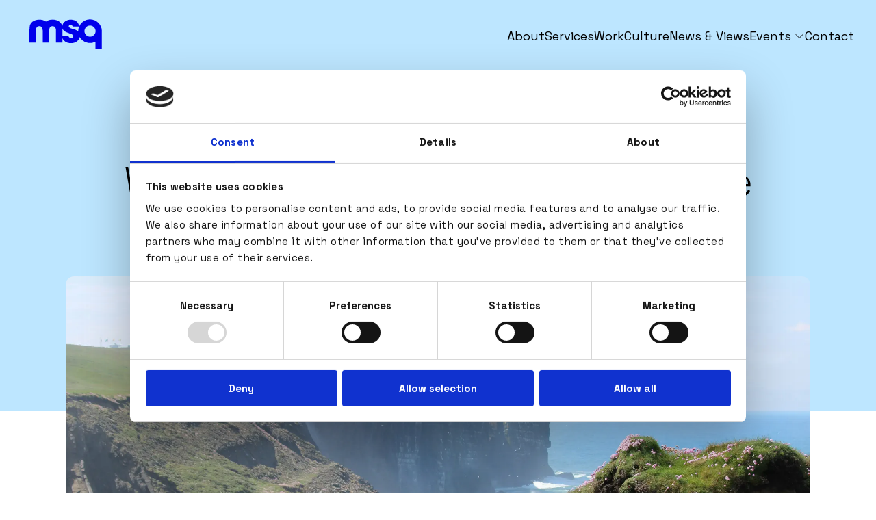

--- FILE ---
content_type: text/html; charset=utf-8
request_url: https://www.msqpartners.com/news-and-views/what-s-the-craic-embracing-the-emerald-isles
body_size: 10757
content:
<!DOCTYPE html><html lang="en-GB"><head><meta charSet="utf-8"/><meta name="viewport" content="width=device-width"/><title>What’s the Craic: Embracing the Emerald Isles</title><meta name="description" content="An article about Freemavens&#x27; Irish employees"/><meta property="og:title" content="What’s the Craic: Embracing the Emerald Isles"/><meta property="og:description" content="An article about Freemavens&#x27; Irish employees"/><meta property="og:image" content="https://assets-eu-01.kc-usercontent.com:443/422f2fe7-7b82-013b-f37f-b30ad7676a95/8f5dac0d-8e69-4fba-a948-a8da6b1f7435/Ireland.jpg?w=1200&amp;h=630&amp;fit=crop"/><meta property="og:type" content="website"/><meta property="og:locale" content="en_GB"/><meta name="twitter:card" content="summary_large_image"/><meta name="twitter:title" content="What’s the Craic: Embracing the Emerald Isles"/><meta property="twitter:description" content="An article about Freemavens&#x27; Irish employees"/><meta property="twitter:image" content="https://assets-eu-01.kc-usercontent.com:443/422f2fe7-7b82-013b-f37f-b30ad7676a95/8f5dac0d-8e69-4fba-a948-a8da6b1f7435/Ireland.jpg?w=1200&amp;h=630&amp;fit=crop"/><meta name="next-head-count" content="13"/><link rel="apple-touch-icon" sizes="180x180" href="/apple-touch-icon.png"/><link rel="icon" type="image/png" sizes="32x32" href="/favicon-32x32.png"/><link rel="icon" type="image/png" sizes="16x16" href="/favicon-16x16.png"/><link rel="manifest" href="/site.webmanifest"/><link rel="mask-icon" href="/safari-pinned-tab.svg" color="#2415d3"/><meta name="msapplication-TileColor" content="#2b5797"/><meta name="theme-color" content="#ffffff"/><link rel="preconnect" href="https://fonts.gstatic.com"/><link rel="preload" as="style" data-href="https://fonts.googleapis.com/css2?family=Space+Grotesk:wght@300;400;700&amp;display=swap"/><script id="Cookiebot" src="https://consent.cookiebot.com/uc.js" data-cbid="cc6e6cfe-97a5-45e7-9162-5a29b573024f" data-blockingmode="auto" type="text/javascript" async=""></script><script>function CookiebotCallback_OnAccept() {
										Cookiebot.changed && document.location.reload();
									}
									function CookiebotCallback_OnDecline() {
										Cookiebot.changed && document.location.reload();
									}</script><script>(function(w,d,s,l,i){w[l]=w[l]||[];w[l].push({'gtm.start':
									new Date().getTime(),event:'gtm.js'});var f=d.getElementsByTagName(s)[0],
									j=d.createElement(s),dl=l!='dataLayer'?'&l='+l:'';j.async=true;j.src=
									'https://www.googletagmanager.com/gtm.js?id='+i+dl;f.parentNode.insertBefore(j,f);
									})(window,document,'script','dataLayer','GTM-5F8SP7BS');
								</script><script src="https://secure.insightfulcloudintuition.com/js/786464.js" async=""></script><link rel="preload" href="/_next/static/css/4b0fd3083b3f930f.css" as="style"/><link rel="stylesheet" href="/_next/static/css/4b0fd3083b3f930f.css" data-n-g=""/><link rel="preload" href="/_next/static/css/7b8605f76527ecd3.css" as="style"/><link rel="stylesheet" href="/_next/static/css/7b8605f76527ecd3.css" data-n-p=""/><noscript data-n-css=""></noscript><script defer="" nomodule="" src="/_next/static/chunks/polyfills-42372ed130431b0a.js"></script><script src="/_next/static/chunks/webpack-c4acd79e87956a0e.js" defer=""></script><script src="/_next/static/chunks/framework-64ad27b21261a9ce.js" defer=""></script><script src="/_next/static/chunks/main-206cac0e350165e7.js" defer=""></script><script src="/_next/static/chunks/pages/_app-4dba19264bbfeb17.js" defer=""></script><script src="/_next/static/chunks/954-b79eced2a4953d87.js" defer=""></script><script src="/_next/static/chunks/632-743e024026a4e189.js" defer=""></script><script src="/_next/static/chunks/pages/news-and-views/%5Bslug%5D-480afeab01c14cdd.js" defer=""></script><script src="/_next/static/plc90qeVdDkWWXeSKva4n/_buildManifest.js" defer=""></script><script src="/_next/static/plc90qeVdDkWWXeSKva4n/_ssgManifest.js" defer=""></script></head><body><noscript><img alt="" loading="lazy" decoding="async" data-nimg="1" class="hidden" style="color:transparent" sizes="100vw" srcSet="/_next/image?url=https%3A%2F%2Fsecure.insightfulcloudintuition.com%2F786464.png&amp;w=640&amp;q=75 640w, /_next/image?url=https%3A%2F%2Fsecure.insightfulcloudintuition.com%2F786464.png&amp;w=750&amp;q=75 750w, /_next/image?url=https%3A%2F%2Fsecure.insightfulcloudintuition.com%2F786464.png&amp;w=828&amp;q=75 828w, /_next/image?url=https%3A%2F%2Fsecure.insightfulcloudintuition.com%2F786464.png&amp;w=1080&amp;q=75 1080w, /_next/image?url=https%3A%2F%2Fsecure.insightfulcloudintuition.com%2F786464.png&amp;w=1200&amp;q=75 1200w, /_next/image?url=https%3A%2F%2Fsecure.insightfulcloudintuition.com%2F786464.png&amp;w=1920&amp;q=75 1920w, /_next/image?url=https%3A%2F%2Fsecure.insightfulcloudintuition.com%2F786464.png&amp;w=2048&amp;q=75 2048w, /_next/image?url=https%3A%2F%2Fsecure.insightfulcloudintuition.com%2F786464.png&amp;w=3840&amp;q=75 3840w" src="/_next/image?url=https%3A%2F%2Fsecure.insightfulcloudintuition.com%2F786464.png&amp;w=3840&amp;q=75"/></noscript><noscript><iframe src="https://www.googletagmanager.com/ns.html?id=GTM-5F8SP7BS" height="0" width="0" class="hidden invisible"></iframe></noscript><div id="__next"><header class="flex justify-between items-center w-full bg-transparent"><a class="ml-4" href="/"><img loading="lazy" width="160" height="100" decoding="async" data-nimg="1" style="color:transparent" src="https://assets-eu-01.kc-usercontent.com:443/422f2fe7-7b82-013b-f37f-b30ad7676a95/9465b014-2c3d-48d3-b184-e5380f961c8c/MSQ_BlueLogo_RGB_360px.svg"/><span class="sr-only">Home Page</span></a><section><nav aria-label="main" tabindex="0" class="mr-8"><ul class="hidden xl:flex justify-evenly list-none text-right gap-4 lg:gap-7 font-montserrat"><li class="relative"><a class="pb-[2px] 2xl:text-base relative no-underline after:content-[&#x27;&#x27;] after:absolute after:w-full after:h-[2px] after:bottom-0 after:left-0 after:scale-x-0 after:origin-center after:transition after:duration-200 after:hover:scale-x-100 after:hover:h-px after:focus:scale-x-100 after:focus:h-px text-black after:bg-black" href="/about">About</a></li><li class="relative"><a class="pb-[2px] 2xl:text-base relative no-underline after:content-[&#x27;&#x27;] after:absolute after:w-full after:h-[2px] after:bottom-0 after:left-0 after:scale-x-0 after:origin-center after:transition after:duration-200 after:hover:scale-x-100 after:hover:h-px after:focus:scale-x-100 after:focus:h-px text-black after:bg-black" href="/services">Services</a></li><li class="relative"><a class="pb-[2px] 2xl:text-base relative no-underline after:content-[&#x27;&#x27;] after:absolute after:w-full after:h-[2px] after:bottom-0 after:left-0 after:scale-x-0 after:origin-center after:transition after:duration-200 after:hover:scale-x-100 after:hover:h-px after:focus:scale-x-100 after:focus:h-px text-black after:bg-black" href="/work">Work</a></li><li class="relative"><a class="pb-[2px] 2xl:text-base relative no-underline after:content-[&#x27;&#x27;] after:absolute after:w-full after:h-[2px] after:bottom-0 after:left-0 after:scale-x-0 after:origin-center after:transition after:duration-200 after:hover:scale-x-100 after:hover:h-px after:focus:scale-x-100 after:focus:h-px text-black after:bg-black" href="/culture">Culture</a></li><li class="relative"><a class="pb-[2px] 2xl:text-base relative no-underline after:content-[&#x27;&#x27;] after:absolute after:w-full after:h-[2px] after:bottom-0 after:left-0 after:scale-x-0 after:origin-center after:transition after:duration-200 after:hover:scale-x-100 after:hover:h-px after:focus:scale-x-100 after:focus:h-px text-black after:bg-black" href="/news-and-views">News &amp; Views</a></li><li><div class="relative"><button type="button" class="border-none bg-transparent no-underline inline-flex items-center justify-center cursor-pointer pb-[2px] text-lg 2xl:text-base text-black">Events<svg xmlns="http://www.w3.org/2000/svg" fill="none" viewBox="0 0 24 24" stroke-width="1.5" stroke="currentColor" class="ml-1 w-4 h-4"><path stroke-linecap="round" stroke-linejoin="round" d="m19.5 8.25-7.5 7.5-7.5-7.5"></path></svg></button></div></li><li class="relative"><a class="pb-[2px] 2xl:text-base relative no-underline after:content-[&#x27;&#x27;] after:absolute after:w-full after:h-[2px] after:bottom-0 after:left-0 after:scale-x-0 after:origin-center after:transition after:duration-200 after:hover:scale-x-100 after:hover:h-px after:focus:scale-x-100 after:focus:h-px text-black after:bg-black" href="/contact">Contact</a></li></ul></nav></section><button class="block xl:hidden h-[30px] w-[30px] absolute top-7 right-7 cursor-pointer bg-transparent border-0"><img alt="Open Menu Icon" loading="lazy" width="24" height="18" decoding="async" data-nimg="1" style="color:transparent" src="/_next/static/media/mobile_menu_dark.dbb4dcf3.svg"/></button></header><div style="background-color:#bde6ff" class="absolute top-0 left-0 w-full h-[450px] sm:h-[600px] -z-10"></div><div class="py-12 px-5 lg:py-32 lg:px-24"><h1 class="text-center text-3xl sm:text-6xl mb-12 font-light text-black">What’s the Craic: Embracing the Emerald Isles</h1><div class="relative w-full h-[250px] sm:h-[400px] md:h-[450px] lg:h-[500px] xl:h-[600px] 2xl:h-[750px] rounded-xl overflow-hidden"><img alt="" loading="lazy" decoding="async" data-nimg="fill" class="w-full h-full object-cover" style="position:absolute;height:100%;width:100%;left:0;top:0;right:0;bottom:0;color:transparent" sizes="100vw" srcSet="/_next/image?url=https%3A%2F%2Fassets-eu-01.kc-usercontent.com%3A443%2F422f2fe7-7b82-013b-f37f-b30ad7676a95%2F8f5dac0d-8e69-4fba-a948-a8da6b1f7435%2FIreland.jpg&amp;w=640&amp;q=75 640w, /_next/image?url=https%3A%2F%2Fassets-eu-01.kc-usercontent.com%3A443%2F422f2fe7-7b82-013b-f37f-b30ad7676a95%2F8f5dac0d-8e69-4fba-a948-a8da6b1f7435%2FIreland.jpg&amp;w=750&amp;q=75 750w, /_next/image?url=https%3A%2F%2Fassets-eu-01.kc-usercontent.com%3A443%2F422f2fe7-7b82-013b-f37f-b30ad7676a95%2F8f5dac0d-8e69-4fba-a948-a8da6b1f7435%2FIreland.jpg&amp;w=828&amp;q=75 828w, /_next/image?url=https%3A%2F%2Fassets-eu-01.kc-usercontent.com%3A443%2F422f2fe7-7b82-013b-f37f-b30ad7676a95%2F8f5dac0d-8e69-4fba-a948-a8da6b1f7435%2FIreland.jpg&amp;w=1080&amp;q=75 1080w, /_next/image?url=https%3A%2F%2Fassets-eu-01.kc-usercontent.com%3A443%2F422f2fe7-7b82-013b-f37f-b30ad7676a95%2F8f5dac0d-8e69-4fba-a948-a8da6b1f7435%2FIreland.jpg&amp;w=1200&amp;q=75 1200w, /_next/image?url=https%3A%2F%2Fassets-eu-01.kc-usercontent.com%3A443%2F422f2fe7-7b82-013b-f37f-b30ad7676a95%2F8f5dac0d-8e69-4fba-a948-a8da6b1f7435%2FIreland.jpg&amp;w=1920&amp;q=75 1920w, /_next/image?url=https%3A%2F%2Fassets-eu-01.kc-usercontent.com%3A443%2F422f2fe7-7b82-013b-f37f-b30ad7676a95%2F8f5dac0d-8e69-4fba-a948-a8da6b1f7435%2FIreland.jpg&amp;w=2048&amp;q=75 2048w, /_next/image?url=https%3A%2F%2Fassets-eu-01.kc-usercontent.com%3A443%2F422f2fe7-7b82-013b-f37f-b30ad7676a95%2F8f5dac0d-8e69-4fba-a948-a8da6b1f7435%2FIreland.jpg&amp;w=3840&amp;q=75 3840w" src="/_next/image?url=https%3A%2F%2Fassets-eu-01.kc-usercontent.com%3A443%2F422f2fe7-7b82-013b-f37f-b30ad7676a95%2F8f5dac0d-8e69-4fba-a948-a8da6b1f7435%2FIreland.jpg&amp;w=3840&amp;q=75"/></div></div><div class="flex flex-col xl:flex-row px-5 lg:px-24 pb-12 lg:pb-32 max-w-[1400px] mx-auto"><div class="mb-10 xl:mb-0"><div class="mb-5"><p class="font-bold mb-2">Author</p><p>Aimee Dowds Roddy</p></div><p class="font-bold mb-2">Date</p><p class="mb-5">14 Mar 2024</p><p class="font-bold mb-3">Share</p><div class="flex space-x-5"><a href="https://www.linkedin.com/shareArticle?mini=true&amp;?url=https://www.msqpartners.com/news-and-views/what-s-the-craic-embracing-the-emerald-isles" title="Share this article on Linkedin" target="_blank" rel="noreferrer"><img alt="Linkedin Icon" loading="lazy" width="30" height="25" decoding="async" data-nimg="1" style="color:transparent" srcSet="/_next/image?url=%2F_next%2Fstatic%2Fmedia%2Flinkedin-black.3a257c49.png&amp;w=32&amp;q=75 1x, /_next/image?url=%2F_next%2Fstatic%2Fmedia%2Flinkedin-black.3a257c49.png&amp;w=64&amp;q=75 2x" src="/_next/image?url=%2F_next%2Fstatic%2Fmedia%2Flinkedin-black.3a257c49.png&amp;w=64&amp;q=75"/></a><a href="https://twitter.com/intent/tweet/?url=https://www.msqpartners.com/news-and-views/what-s-the-craic-embracing-the-emerald-isles" title="Share this article on X (formerly Twitter)" target="_blank" rel="noreferrer"><img alt="X Icon" loading="lazy" width="30" height="25" decoding="async" data-nimg="1" style="color:transparent" srcSet="/_next/image?url=%2F_next%2Fstatic%2Fmedia%2Fx-black.4d70d61c.png&amp;w=32&amp;q=75 1x, /_next/image?url=%2F_next%2Fstatic%2Fmedia%2Fx-black.4d70d61c.png&amp;w=64&amp;q=75 2x" src="/_next/image?url=%2F_next%2Fstatic%2Fmedia%2Fx-black.4d70d61c.png&amp;w=64&amp;q=75"/></a><a href="https://facebook.com/sharer/sharer.php?u=https://www.msqpartners.com/news-and-views/what-s-the-craic-embracing-the-emerald-isles" title="Share this article on Facebook" target="_blank" rel="noreferrer"><img alt="Facebook Icon" loading="lazy" width="30" height="25" decoding="async" data-nimg="1" style="color:transparent" srcSet="/_next/image?url=%2F_next%2Fstatic%2Fmedia%2Ffacebook-black.3797e5b2.png&amp;w=32&amp;q=75 1x, /_next/image?url=%2F_next%2Fstatic%2Fmedia%2Ffacebook-black.3797e5b2.png&amp;w=64&amp;q=75 2x" src="/_next/image?url=%2F_next%2Fstatic%2Fmedia%2Ffacebook-black.3797e5b2.png&amp;w=64&amp;q=75"/></a></div></div><div class="pl-0 xl:pl-5 prose prose-lg prose-headings:font-light w-full max-w-[800px] xl:mx-auto prose-figure:flex prose-figure:justify-center prose-figure:2xl:w-[1000px] prose-figure:relative prose-figure:2xl:-left-[120px] prose-img:w-full prose-img:2xl:w-[1000px] prose-img:object-cover prose-img:rounded-xl text-black"><p>A blog by Freemavens celebrating the diverse music, tantalising food, enchanting folklore, and colourful slang cherished by our Irish colleagues. Welcome to a world where the craic is mighty, the tunes are deadly, and the stories are pure gas.</p>
<h3>Andrew O’Reilly – Insights Analyst</h3>
<p>Andrew was born and raised in the Republic of Ireland. He moved to London in 2019 but goes home often to visit family and friends. His family often send him care packages of his favourite Irish goods, because you really can’t beat the stuff from home. </p>
<p><strong>Where do you call home in Ireland and what makes it special? What makes you proud to be Irish?  </strong></p>
<p>Tralee Co. Kerry in the Southwest of Ireland is home for me. The scenery is some of the best in the world weather depending of course. If you do not believe me, go, see for yourself. Just google “The ring of Kerry” So many lakes, mountains, and beaches in such close proximity we are spoilt for choice. As John B. Keane once said. “there are only two real kingdoms, The Kingdom of God and the Kingdom of Kerry”.</p>
<p>Our history and the people in general especially when it comes to sports, at the end of the day we’re never going to win a football tournament let alone qualify for one but when we do, we are just happy to be there. You could be anywhere in the world and the Irish will always look out for one another.</p>
<p><strong>Of all the Irish traditions, which is your favourite, and why?</strong></p>
<p>Trad sessions. There’s nothing better than going to a pub on a miserable night, sitting in front of a fire with a pint of Guinness listening to traditional Irish music. It’s such a unique experience. Locals will arrive to the pub over the course of an evening with their own instruments and just start playing together.        </p>
<p><strong>The Irish are known for their Traditional music, do you have a favourite tune? </strong></p>
<p>Anything but BONO and U2.</p>
<p>Where to begin, you have The Dubliners, anything Luke Kell, The Wolfe Tones, The Chieftains, Sinead O Connor, The Cranberries . One of my personal favourites is The Streets of New York by The Wolfe Tones but also can’t forget the Rocky Road to Dublin, Raglan Road, The town I loved so well and Grace.</p>
<p><strong>What’s your favourite slang term or saying, what does it meaning? </strong></p>
<p>Ah there’s too many. I think “craic” is one of the better ones as it can be used as that’s great craic which means that great fun or what’s the craic meaning any news. Using ‘yolk’ to describe things e.g. where’s the yolk for the tv. ‘Eejit’, which basically means fool, is another staple. ‘I will yea’ isn’t what it seems. If you were to ask someone to do something and they respond ‘I will yea’ it’s more than likely they won’t do it.</p>
<p><strong>Imagining you’re hosting friends back home, which Irish meal or snack would you introduce them to, and why?</strong></p>
<p>It has to be a homemade stew with some Irish soda bread with Kerry Gold butter.</p>
<p>Ireland has some of the best seafood chowder so if you ever find yourself in Ireland, I recommend a seafood chowder. If it were only for a light snack it would have to be a cheese and onion Tayto sandwich with a cuppa.</p>
<p><strong>Ireland has a rich culture of folklore stories, which one holds a special place in your heart?</strong></p>
<p>The Salmon of Knowledge is a legendary creature from Irish mythology. According to the tale, there was a sacred salmon that lived in the river Boyne, known as the Salmon of Knowledge. It possessed the wisdom of the world, gained from eating nine magical hazelnuts that fell into the river from the sacred trees. It was said that whoever consumed the salmon would gain all the knowledge of the world. </p>
<p>In one famous story, the young hero Fionn mac Cumhaill catches and accidentally tastes the salmon while cooking it for his master. As a result, he gains great wisdom and becomes a renowned leader in Irish mythology. The story of the Salmon of Knowledge is often used to symbolize the acquisition of wisdom through experience and learning.</p>
<h3>Aimee Dowds Roddy – Marketing Manager</h3>
<p>Aimee was born and raised in Northern Ireland. She left Ireland at the wee age of 19 and has been here since. Her family are constantly pestering her to move home but for now, she calls London home. </p>
<p><strong>Where do you call home in Ireland and what makes it special? What makes you proud to be Irish?  </strong></p>
<p>I’m from the mighty Belfast – and not out in the sticks. For those in the know, I’m from the Ormeau Road and it’s about as central as you could be. I think what makes Belfast special is the people. The craic really is different at home. Everyone loves a joke, a prank or a game but they’d give you the shirt off their back all the same. </p>
<p>The Irish have a profound ability to face hardship head on and harness our emotions into crafting an immortalised story, song or art. I reckon this is where the saying “the Irish never forget” comes from. At our core, we are creative people, it’s how we’ve kept our famous Irish spirit lit for all these years – and for many more years to come. </p>
<p><strong>Of all the Irish traditions, which is your favourite, and why?</strong></p>
<p>We are well known for telling a good story, and there’s good reason for it. I never really realised how engrained storytelling was in our culture until I started going to weddings, funerals and other milestone events outside of Ireland. There’s nothing better than an entire room captivated by one person’s tale. I’m lucky enough to know many great story tellers, but I’m still working on the craft myself.  </p>
<p><strong>The Irish are known for their Traditional music, do you have a favourite tune?</strong></p>
<p>I’m going to go for a classic and say John Ryan’s Polka – you might recognise it from the scene in the Titanic when Rose and Jack are drinking, smoking and dancing in steerage. It’s a bop. I’m also a fan of more modern music like Kneecap, The Corrs, The Cranberries, The Dubliners, Westlife, Van Morrison and Sinéad O’Connor. </p>
<p><strong>What’s your favourite slang term or saying, and its meaning?</strong></p>
<p>There’s so many to pick from! ‘Yeo’ is a classic, often said with the ‘o’ exaggerated. It’s used to express excitement; you’re bound to hear it on any night out in Belfast. One of my absolute favourites is ‘melter’, used to describe someone getting on your nerves but can also be used in annoying situations, ‘that meeting melted me’. Another gem my mum always says is ‘do you think I came up the river Lagan in a bubble?’. Which basically means, do you think I’m stupid? It’s so Belfast and a classic. </p>
<p><strong>Imagining you’re hosting friends back home, which Irish meal or snack would you introduce them to, and why?</strong></p>
<p>Tayto! No question. They are an elite crisp in a league of their own. And every single flavour bangs. In terms of an actual meal, you can’t go wrong with Irish stew or chowder. Irish stew from St. George’s Market or chowder from somewhere coastal like Donegal – there’s nothing better. There is another staple in Belfast but it’s not Irish – Boojum. It’s a fast-food Mexican restaurant but we’ve really adopted it into our culture. It’s the first place I take anyone visiting. </p>
<p><strong>Ireland has a rich culture of folklore stories, which one holds a special place in your heart?</strong></p>
<p>In Irish folklore, the Púca is a mischievous and sometimes malevolent fairy creature that is both feared and respected. The Púca can be found in rural areas of Ireland, particularly in regions with strong Celtic roots. It is known for its shapeshifting abilities, often appearing in various forms such as a horse, goat, hare, cat, or even a human.</p>
<p>The nature of the Púca can vary widely depending on the story or region. In some tales, it is portrayed as a helpful spirit that may assist farmers with their work or guide lost travellers safely home. However, in other stories, the Púca is depicted as a trickster or even a sinister entity that enjoys causing chaos and confusion. I think there’s a little Púca in all of us.</p></div></div><a class="text-black no-underline hover:underline text-2xl font-bold px-5 lg:px-24 pb-12 lg:pb-32 pt-6 lg:pt-12 flex items-center" href="/news-and-views"><img alt="Arrow Icon" loading="lazy" width="20" height="20" decoding="async" data-nimg="1" class="mr-3" style="color:transparent" src="/_next/static/media/arrow-left.39edb4ff.svg"/><span>Back to News &amp; Views</span></a><p class="text-4xl px-5 lg:px-24">Further reading</p><div class="md:hidden"><div data-aos="fade-up" data-aos-easing="linear" data-aos-duration="1500" class="py-12 lg:py-32 pl-5 2xl:pl-24"><div class="react-multi-carousel-list container-with-dots gap-12" dir="ltr"><ul class="react-multi-carousel-track " style="transition:none;overflow:unset;transform:translate3d(0px,0,0)"></ul></div></div></div><div class="grid-cols-3 hidden md:grid gap-x-5 gap-y-24 py-12 px-5 lg:px-24"><div class="filter hover:contrast-1 group box-border w-full h-full flex flex-col justify-between gap-2 hover:bg-gray-100 no-underline text-black text-left pr-6 overflow-hidden cursor-pointer"><a target="_self" href="/news-and-views/msq-expands-further-into-americas-with-acquisition-of-atlanta-based-arke"><section class="undefined  relative transition-all overflow-hidden rounded-xl h-[175px] sm:h-[150px] lg:h-[175px] xl:h-[200px] 2xl:h-[275px]"><img alt="" loading="lazy" width="900" height="600" decoding="async" data-nimg="1" class="h-full w-full object-cover group-hover:scale-110 transition-all duration-300" style="color:transparent" srcSet="/_next/image?url=https%3A%2F%2Fassets-eu-01.kc-usercontent.com%3A443%2F422f2fe7-7b82-013b-f37f-b30ad7676a95%2Fc4414bc3-27a7-455b-8b91-69781dc6adba%2FMSQ%2520x%2520Arke_banner_website.jpg&amp;w=1080&amp;q=75 1x, /_next/image?url=https%3A%2F%2Fassets-eu-01.kc-usercontent.com%3A443%2F422f2fe7-7b82-013b-f37f-b30ad7676a95%2Fc4414bc3-27a7-455b-8b91-69781dc6adba%2FMSQ%2520x%2520Arke_banner_website.jpg&amp;w=1920&amp;q=75 2x" src="/_next/image?url=https%3A%2F%2Fassets-eu-01.kc-usercontent.com%3A443%2F422f2fe7-7b82-013b-f37f-b30ad7676a95%2Fc4414bc3-27a7-455b-8b91-69781dc6adba%2FMSQ%2520x%2520Arke_banner_website.jpg&amp;w=1920&amp;q=75"/></section></a><div class="flex-1 flex flex-col justify-between"><div class="flex flex-col gap-3 justify-between flex-1 p-2 pl-2 cursor-default"><div><p class="font-medium text-2xl mb-5">MSQ Expands Further into Americas with Acquisition of Atlanta-based Arke</p><p class="text-2md">The acquisition accelerates international digital experience and tech powerhouse – MSQ DX – in America, building further scale and capability to support MSQ’s market-leading multi-disciplinary offer.</p></div></div><div class="pl-2 pt-5"><a class="flex transition-all gap-2 no-underline group-hover:underline group-hover:gap-4 items-center text-black font-semibold" target="_self" href="/news-and-views/msq-expands-further-into-americas-with-acquisition-of-atlanta-based-arke"><span>View article</span><img alt="Arrow Icon" loading="lazy" width="11.32" height="11.31" decoding="async" data-nimg="1" class="rotate-180" style="color:transparent" src="/_next/static/media/arrow-left.39edb4ff.svg"/></a></div></div></div><div class="filter hover:contrast-1 group box-border w-full h-full flex flex-col justify-between gap-2 hover:bg-gray-100 no-underline text-black text-left pr-6 overflow-hidden cursor-pointer"><a target="_self" href="/news-and-views/new-digital-impact-company-msq-dx-launches-to-measure-success-by-client-outcomes-not-deliverables"><section class="undefined  relative transition-all overflow-hidden rounded-xl h-[175px] sm:h-[150px] lg:h-[175px] xl:h-[200px] 2xl:h-[275px]"><img alt="" loading="lazy" width="900" height="600" decoding="async" data-nimg="1" class="h-full w-full object-cover group-hover:scale-110 transition-all duration-300" style="color:transparent" srcSet="/_next/image?url=https%3A%2F%2Fassets-eu-01.kc-usercontent.com%3A443%2F422f2fe7-7b82-013b-f37f-b30ad7676a95%2F833ecbcc-8950-490b-b16f-1740beb5fc94%2FMSQDX_Image.png&amp;w=1080&amp;q=75 1x, /_next/image?url=https%3A%2F%2Fassets-eu-01.kc-usercontent.com%3A443%2F422f2fe7-7b82-013b-f37f-b30ad7676a95%2F833ecbcc-8950-490b-b16f-1740beb5fc94%2FMSQDX_Image.png&amp;w=1920&amp;q=75 2x" src="/_next/image?url=https%3A%2F%2Fassets-eu-01.kc-usercontent.com%3A443%2F422f2fe7-7b82-013b-f37f-b30ad7676a95%2F833ecbcc-8950-490b-b16f-1740beb5fc94%2FMSQDX_Image.png&amp;w=1920&amp;q=75"/></section></a><div class="flex-1 flex flex-col justify-between"><div class="flex flex-col gap-3 justify-between flex-1 p-2 pl-2 cursor-default"><div><p class="font-medium text-2xl mb-5">New Digital Impact Company MSQ DX Launches to Measure Success by Client Outcomes, not Deliverables</p><p class="text-2md">Formation of MSQ DX brings together over 500 experts to prove organisations stand or fall based upon their digital experience.</p></div></div><div class="pl-2 pt-5"><a class="flex transition-all gap-2 no-underline group-hover:underline group-hover:gap-4 items-center text-black font-semibold" target="_self" href="/news-and-views/new-digital-impact-company-msq-dx-launches-to-measure-success-by-client-outcomes-not-deliverables"><span>View article</span><img alt="Arrow Icon" loading="lazy" width="11.32" height="11.31" decoding="async" data-nimg="1" class="rotate-180" style="color:transparent" src="/_next/static/media/arrow-left.39edb4ff.svg"/></a></div></div></div><div class="filter hover:contrast-1 group box-border w-full h-full flex flex-col justify-between gap-2 hover:bg-gray-100 no-underline text-black text-left pr-6 overflow-hidden cursor-pointer"><a target="_self" href="/news-and-views/msq-appoints-former-wavemaker-ceo-and-mother-s-head-of-media-to-accelerate-media-growth"><section class="undefined  relative transition-all overflow-hidden rounded-xl h-[175px] sm:h-[150px] lg:h-[175px] xl:h-[200px] 2xl:h-[275px]"><img alt="" loading="lazy" width="900" height="600" decoding="async" data-nimg="1" class="h-full w-full object-cover group-hover:scale-110 transition-all duration-300" style="color:transparent" srcSet="/_next/image?url=https%3A%2F%2Fassets-eu-01.kc-usercontent.com%3A443%2F422f2fe7-7b82-013b-f37f-b30ad7676a95%2Fe581b73e-d50b-42e5-b894-d2672fe78ee2%2F1759751452209.jpeg&amp;w=1080&amp;q=75 1x, /_next/image?url=https%3A%2F%2Fassets-eu-01.kc-usercontent.com%3A443%2F422f2fe7-7b82-013b-f37f-b30ad7676a95%2Fe581b73e-d50b-42e5-b894-d2672fe78ee2%2F1759751452209.jpeg&amp;w=1920&amp;q=75 2x" src="/_next/image?url=https%3A%2F%2Fassets-eu-01.kc-usercontent.com%3A443%2F422f2fe7-7b82-013b-f37f-b30ad7676a95%2Fe581b73e-d50b-42e5-b894-d2672fe78ee2%2F1759751452209.jpeg&amp;w=1920&amp;q=75"/></section></a><div class="flex-1 flex flex-col justify-between"><div class="flex flex-col gap-3 justify-between flex-1 p-2 pl-2 cursor-default"><div><p class="font-medium text-2xl mb-5">MSQ Appoints Former Wavemaker CEO and Mother&#x27;s Head of Media to Accelerate Media Growth</p><p class="text-2md">Paul Hutchison (‘Hutch’), joins the team as the newly-created dual role of Global CEO of full service media agency, Walk-In Media, and MSQ’s broader cross-agency global media proposition, MSQ Media.</p></div></div><div class="pl-2 pt-5"><a class="flex transition-all gap-2 no-underline group-hover:underline group-hover:gap-4 items-center text-black font-semibold" target="_self" href="/news-and-views/msq-appoints-former-wavemaker-ceo-and-mother-s-head-of-media-to-accelerate-media-growth"><span>View article</span><img alt="Arrow Icon" loading="lazy" width="11.32" height="11.31" decoding="async" data-nimg="1" class="rotate-180" style="color:transparent" src="/_next/static/media/arrow-left.39edb4ff.svg"/></a></div></div></div></div><footer class="bg-msq-extra-dark-blue text-base"><div class="pt-12 px-5 lg:pt-24 lg:px-24 pb-6"><div class="flex flex-col lg:flex-row justify-between text-white"><div class="lg:w-5/12 flex flex-col"><div><div class="flex items-center"><a href="/"><img alt="MSQ Logo" loading="lazy" width="100" height="100" decoding="async" data-nimg="1" style="color:transparent" src="/_next/static/media/Logo.063cc151.svg"/></a></div><div class="flex mt-3"><ul class="w-2/5 space-y-1"><li class="list-none"><a class="text-white no-underline hover:underline font-semibold" target="_self" href="/about">About</a></li><li class="list-none"><a class="text-white no-underline hover:underline font-semibold" target="_self" href="/services">Services</a></li><li class="list-none"><a class="text-white no-underline hover:underline font-semibold" target="_self" href="/work">Work</a></li><li class="list-none"><a class="text-white no-underline hover:underline font-semibold" target="_self" href="/culture">Culture</a></li><li class="list-none"><a class="text-white no-underline hover:underline font-semibold" target="_self" href="/news-and-views">News &amp; Views</a></li><li class="list-none"><a class="text-white no-underline hover:underline font-semibold" target="_self" href="/contact">Contact</a></li></ul><div><p class="mb-1 font-semibold">Offerings</p><ul class="space-y-1"><li class="list-none"><a class="text-white no-underline hover:underline" target="_blank" href="https://m3labs.global/">M3 Labs</a></li><li class="list-none"><a class="text-white no-underline hover:underline" target="_self" href="/msq-b2b">MSQ B2B</a></li><li class="list-none"><a class="text-white no-underline hover:underline" target="_self" href="/msq-commerce">MSQ Commerce</a></li><li class="list-none"><a class="text-white no-underline hover:underline" target="_self" href="/msq-data">MSQ Data</a></li><li class="list-none"><a class="text-white no-underline hover:underline" target="_blank" href="https://msqsportandentertainment.com/">MSQ Sport + Ent</a></li><li class="list-none"><a class="text-white no-underline hover:underline" target="_blank" href="https://www.msqsustain.com/">MSQ/Sustain</a></li></ul></div></div></div><div class="flex items-end mt-16"><div class="w-2/5"><a href="https://www.bcorporation.net/en-us/find-a-b-corp/company/msq-partners/" rel="external noreferrer" target="_blank"><img alt="B Corp Logo" loading="lazy" width="500" height="300" decoding="async" data-nimg="1" class="max-w-full w-20 h-28 object-contain -ml-2" style="color:transparent" srcSet="/_next/image?url=%2F_next%2Fstatic%2Fmedia%2FbCorp.8ebcc89f.png&amp;w=640&amp;q=75 1x, /_next/image?url=%2F_next%2Fstatic%2Fmedia%2FbCorp.8ebcc89f.png&amp;w=1080&amp;q=75 2x" src="/_next/image?url=%2F_next%2Fstatic%2Fmedia%2FbCorp.8ebcc89f.png&amp;w=1080&amp;q=75"/></a></div><ul class="grid grid-cols-3 gap-4 xl:gap-6"><li class="list-none"><a target="_blank" href="https://uk.linkedin.com/company/msq-partners/"><img alt="Linkedin Icon" loading="lazy" width="35" height="30" decoding="async" data-nimg="1" style="color:transparent" srcSet="/_next/image?url=%2F_next%2Fstatic%2Fmedia%2Flinkedin.f40bf6c2.png&amp;w=48&amp;q=75 1x, /_next/image?url=%2F_next%2Fstatic%2Fmedia%2Flinkedin.f40bf6c2.png&amp;w=96&amp;q=75 2x" src="/_next/image?url=%2F_next%2Fstatic%2Fmedia%2Flinkedin.f40bf6c2.png&amp;w=96&amp;q=75"/></a></li><li class="list-none"><a target="_blank" href="https://x.com/msqpartners/"><img alt="X Icon" loading="lazy" width="35" height="30" decoding="async" data-nimg="1" style="color:transparent" src="/_next/static/media/x.3034d20b.svg"/></a></li><li class="list-none"><a target="_blank" href="https://www.instagram.com/msqpartners/"><img alt="Instagram Icon" loading="lazy" width="35" height="30" decoding="async" data-nimg="1" style="color:transparent" srcSet="/_next/image?url=%2F_next%2Fstatic%2Fmedia%2Finstagram.a2b786ba.png&amp;w=48&amp;q=75 1x, /_next/image?url=%2F_next%2Fstatic%2Fmedia%2Finstagram.a2b786ba.png&amp;w=96&amp;q=75 2x" src="/_next/image?url=%2F_next%2Fstatic%2Fmedia%2Finstagram.a2b786ba.png&amp;w=96&amp;q=75"/></a></li></ul></div></div><div class="lg:w-7/12 flex flex-col justify-between mt-12 lg:mt-0"><div><p class="text-white font-medium text-4xl mt-5 lg:mt-[38px] mb-10">Get in touch</p><div class="flex flex-col lg:flex-row gap-12"><div class="lg:w-2/5 flex flex-col gap-5 lg:gap-0"><div class="mb-6"><p class="font-semibold mb-2">Global HQ</p><div>34 Bow Street <br/ > London <br/ > WC2E 7AU</div></div><a class="no-underline text-white hover:underline" href="/contact">All offices</a></div><div><ul class="p-0 m-0"><li class="list-none mb-5"><p class="font-medium">For General Enquiries</p><a class="text-white no-underline" href="mailto:hellolondon@msqpartners.com">hellolondon@msqpartners.com</a></li><li class="list-none mb-5"><p class="font-medium">For New Business</p><a class="text-white no-underline" href="mailto:rajet.gamhiouen@msqpartners.com">rajet.gamhiouen@msqpartners.com</a></li><li class="list-none mb-5"><p class="font-medium">For Marketing &amp; PR</p><a class="text-white no-underline" href="mailto:tamsin.james@msqpartners.com">tamsin.james@msqpartners.com</a></li></ul></div></div></div></div></div><div class="lg:flex justify-between items-center mt-10 lg:mt-24"><ul class="mb-5 lg:mb-0"><li class="inline mr-5"><a class="text-white no-underline hover:underline text-sm" href="/code-of-conduct">Code of Conduct</a></li><li class="inline mr-5"><a class="text-white no-underline hover:underline text-sm" href="/privacy-cookie-policy">Privacy &amp; Cookie Policy</a></li></ul><span class="text-white text-sm">©2025 MSQ Partners. All rights reserved</span></div></div></footer></div><script id="__NEXT_DATA__" type="application/json">{"props":{"pageProps":{"mainMenu":{"menuItems":[{"title":"About","url":"/about","type":"link"},{"title":"Services","url":"/services","type":"link"},{"title":"Work","url":"/work","type":"link"},{"title":"Culture","url":"/culture","type":"link"},{"title":"News \u0026 Views","url":"/news-and-views","type":"link"},{"title":"Events","type":"dropdown","links":[{"title":"Ritualized The Documentary - The London Screening","url":"https://connect.msqpartners.com/ritualized-2026-london-screening"}]},{"title":"Contact","url":"/contact","type":"link"}],"logos":{"companyLogoWhite":{"name":"MSQ_WhiteLogo_RGB_360px.svg","description":null,"type":"image/svg+xml","size":1285,"url":"https://assets-eu-01.kc-usercontent.com:443/422f2fe7-7b82-013b-f37f-b30ad7676a95/b7d946c5-5cc3-4eb0-9a2a-3af4b717077c/MSQ_WhiteLogo_RGB_360px.svg","renditions":null},"companyLogoBlack":{"name":"MSQ_BlueLogo_RGB_360px.svg","description":null,"type":"image/svg+xml","size":1319,"url":"https://assets-eu-01.kc-usercontent.com:443/422f2fe7-7b82-013b-f37f-b30ad7676a95/9465b014-2c3d-48d3-b184-e5380f961c8c/MSQ_BlueLogo_RGB_360px.svg","renditions":null}}},"pageContent":{"insightData":{"title":"What’s the Craic: Embracing the Emerald Isles","urlSlug":"what-s-the-craic-embracing-the-emerald-isles"},"seo":{"pageTitle":"What’s the Craic: Embracing the Emerald Isles","pageDescription":"An article about Freemavens' Irish employees","image":{"name":"Ireland.jpg","description":"","type":"image/jpeg","size":18568616,"url":"https://assets-eu-01.kc-usercontent.com:443/422f2fe7-7b82-013b-f37f-b30ad7676a95/8f5dac0d-8e69-4fba-a948-a8da6b1f7435/Ireland.jpg","width":7500,"height":5000}},"datePublished":"14 Mar 2024","authors":[{"name":"Aimee Dowds Roddy","codename":"aimee_dowds_roddy"}],"insightHeading":{"description":"A blog by Freemavens celebrating the diverse music, tantalising food, enchanting folklore, and colourful slang cherished by our Irish colleagues. Welcome to a world where the craic is mighty, the tunes are deadly, and the stories are pure gas.","image":{"name":"Ireland.jpg","description":"","type":"image/jpeg","size":18568616,"url":"https://assets-eu-01.kc-usercontent.com:443/422f2fe7-7b82-013b-f37f-b30ad7676a95/8f5dac0d-8e69-4fba-a948-a8da6b1f7435/Ireland.jpg","width":7500,"height":5000},"backgroundColourHexCode":"#bde6ff","textColour":"black"},"categories":{},"insightMainRichText":{"richText":{"richText":"\u003cp\u003eA blog by Freemavens celebrating the diverse music, tantalising food, enchanting folklore, and colourful slang cherished by our Irish colleagues. Welcome to a world where the craic is mighty, the tunes are deadly, and the stories are pure gas.\u003c/p\u003e\n\u003ch3\u003eAndrew O’Reilly – Insights Analyst\u003c/h3\u003e\n\u003cp\u003eAndrew was born and raised in the Republic of Ireland. He moved to London in 2019 but goes home often to visit family and friends. His family often send him care packages of his favourite Irish goods, because you really can’t beat the stuff from home.\u0026nbsp;\u003c/p\u003e\n\u003cp\u003e\u003cstrong\u003eWhere do you call home in Ireland and what makes it special? What makes you proud to be Irish?\u0026nbsp;\u0026nbsp;\u003c/strong\u003e\u003c/p\u003e\n\u003cp\u003eTralee Co. Kerry in the Southwest of Ireland is home for me. The scenery is some of the best in the world weather depending of course. If you do not believe me, go, see for yourself. Just google “The ring of Kerry” So many lakes, mountains, and beaches in such close proximity we are spoilt for choice. As John B. Keane once said. “there are only two real kingdoms, The Kingdom of God and the Kingdom of Kerry”.\u003c/p\u003e\n\u003cp\u003eOur history and the people in general especially when it comes to sports, at the end of the day we’re never going to win a football tournament let alone qualify for one but when we do, we are just happy to be there. You could be anywhere in the world and the Irish will always look out for one another.\u003c/p\u003e\n\u003cp\u003e\u003cstrong\u003eOf all the Irish traditions, which is your favourite, and why?\u003c/strong\u003e\u003c/p\u003e\n\u003cp\u003eTrad sessions. There’s nothing better than going to a pub on a miserable night, sitting in front of a fire with a pint of Guinness listening to traditional Irish music. It’s such a unique experience. Locals will arrive to the pub over the course of an evening with their own instruments and just start playing together.\u0026nbsp;\u0026nbsp;\u0026nbsp;\u0026nbsp;\u0026nbsp;\u0026nbsp;\u0026nbsp;\u0026nbsp;\u003c/p\u003e\n\u003cp\u003e\u003cstrong\u003eThe Irish are known for their Traditional music, do you have a favourite tune?\u0026nbsp;\u003c/strong\u003e\u003c/p\u003e\n\u003cp\u003eAnything but BONO and U2.\u003c/p\u003e\n\u003cp\u003eWhere to begin, you have The Dubliners, anything Luke Kell, The Wolfe Tones, The Chieftains, Sinead O Connor, The Cranberries . One of my personal favourites is The Streets of New York by The Wolfe Tones but also can’t forget the Rocky Road to Dublin, Raglan Road, The town I loved so well and Grace.\u003c/p\u003e\n\u003cp\u003e\u003cstrong\u003eWhat’s your favourite slang term or saying, what does it meaning?\u0026nbsp;\u003c/strong\u003e\u003c/p\u003e\n\u003cp\u003eAh there’s too many. I think “craic” is one of the better ones as it can be used as that’s great craic which means that great fun or what’s the craic meaning any news. Using ‘yolk’ to describe things e.g. where’s the yolk for the tv. ‘Eejit’, which basically means fool, is another staple. ‘I will yea’ isn’t what it seems. If you were to ask someone to do something and they respond ‘I will yea’ it’s more than likely they won’t do it.\u003c/p\u003e\n\u003cp\u003e\u003cstrong\u003eImagining you’re hosting friends back home, which Irish meal or snack would you introduce them to, and why?\u003c/strong\u003e\u003c/p\u003e\n\u003cp\u003eIt has to be a homemade stew with some Irish soda bread with Kerry Gold butter.\u003c/p\u003e\n\u003cp\u003eIreland has some of the best seafood chowder so if you ever find yourself in Ireland, I recommend a seafood chowder. If it were only for a light snack it would have to be a cheese and onion Tayto sandwich with a cuppa.\u003c/p\u003e\n\u003cp\u003e\u003cstrong\u003eIreland has a rich culture of folklore stories, which one holds a special place in your heart?\u003c/strong\u003e\u003c/p\u003e\n\u003cp\u003eThe Salmon of Knowledge is a legendary creature from Irish mythology. According to the tale, there was a sacred salmon that lived in the river Boyne, known as the Salmon of Knowledge. It possessed the wisdom of the world, gained from eating nine magical hazelnuts that fell into the river from the sacred trees. It was said that whoever consumed the salmon would gain all the knowledge of the world.\u0026nbsp;\u003c/p\u003e\n\u003cp\u003eIn one famous story, the young hero Fionn mac Cumhaill catches and accidentally tastes the salmon while cooking it for his master. As a result, he gains great wisdom and becomes a renowned leader in Irish mythology. The story of the Salmon of Knowledge is often used to symbolize the acquisition of wisdom through experience and learning.\u003c/p\u003e\n\u003ch3\u003eAimee Dowds Roddy – Marketing Manager\u003c/h3\u003e\n\u003cp\u003eAimee was born and raised in Northern Ireland. She left Ireland at the wee age of 19 and has been here since. Her family are constantly pestering her to move home but for now, she calls London home.\u0026nbsp;\u003c/p\u003e\n\u003cp\u003e\u003cstrong\u003eWhere do you call home in Ireland and what makes it special? What makes you proud to be Irish?\u0026nbsp;\u0026nbsp;\u003c/strong\u003e\u003c/p\u003e\n\u003cp\u003eI’m from the mighty Belfast – and not out in the sticks. For those in the know, I’m from the Ormeau Road and it’s about as central as you could be. I think what makes Belfast special is the people. The craic really is different at home. Everyone loves a joke, a prank or a game but they’d give you the shirt off their back all the same.\u0026nbsp;\u003c/p\u003e\n\u003cp\u003eThe Irish have a profound ability to face hardship head on and harness our emotions into crafting an immortalised story, song or art. I reckon this is where the saying “the Irish never forget” comes from. At our core, we are creative people, it’s how we’ve kept our famous Irish spirit lit for all these years – and for many more years to come.\u0026nbsp;\u003c/p\u003e\n\u003cp\u003e\u003cstrong\u003eOf all the Irish traditions, which is your favourite, and why?\u003c/strong\u003e\u003c/p\u003e\n\u003cp\u003eWe are well known for telling a good story, and there’s good reason for it. I never really realised how engrained storytelling was in our culture until I started going to weddings, funerals and other milestone events outside of Ireland. There’s nothing better than an entire room captivated by one person’s tale. I’m lucky enough to know many great story tellers, but I’m still working on the craft myself.\u0026nbsp;\u0026nbsp;\u003c/p\u003e\n\u003cp\u003e\u003cstrong\u003eThe Irish are known for their Traditional music, do you have a favourite tune?\u003c/strong\u003e\u003c/p\u003e\n\u003cp\u003eI’m going to go for a classic and say John Ryan’s Polka – you might recognise it from the scene in the Titanic when Rose and Jack are drinking, smoking and dancing in steerage. It’s a bop. I’m also a fan of more modern music like Kneecap, The Corrs, The Cranberries, The Dubliners, Westlife, Van Morrison and Sinéad O’Connor.\u0026nbsp;\u003c/p\u003e\n\u003cp\u003e\u003cstrong\u003eWhat’s your favourite slang term or saying, and its meaning?\u003c/strong\u003e\u003c/p\u003e\n\u003cp\u003eThere’s so many to pick from! ‘Yeo’ is a classic, often said with the ‘o’ exaggerated. It’s used to express excitement; you’re bound to hear it on any night out in Belfast. One of my absolute favourites is ‘melter’, used to describe someone getting on your nerves but can also be used in annoying situations, ‘that meeting melted me’. Another gem my mum always says is ‘do you think I came up the river Lagan in a bubble?’. Which basically means, do you think I’m stupid? It’s so Belfast and a classic.\u0026nbsp;\u003c/p\u003e\n\u003cp\u003e\u003cstrong\u003eImagining you’re hosting friends back home, which Irish meal or snack would you introduce them to, and why?\u003c/strong\u003e\u003c/p\u003e\n\u003cp\u003eTayto! No question. They are an elite crisp in a league of their own. And every single flavour bangs. In terms of an actual meal, you can’t go wrong with Irish stew or chowder. Irish stew from St. George’s Market or chowder from somewhere coastal like Donegal – there’s nothing better. There is another staple in Belfast but it’s not Irish – Boojum. It’s a fast-food Mexican restaurant but we’ve really adopted it into our culture. It’s the first place I take anyone visiting.\u0026nbsp;\u003c/p\u003e\n\u003cp\u003e\u003cstrong\u003eIreland has a rich culture of folklore stories, which one holds a special place in your heart?\u003c/strong\u003e\u003c/p\u003e\n\u003cp\u003eIn Irish folklore, the Púca is a mischievous and sometimes malevolent fairy creature that is both feared and respected. The Púca can be found in rural areas of Ireland, particularly in regions with strong Celtic roots. It is known for its shapeshifting abilities, often appearing in various forms such as a horse, goat, hare, cat, or even a human.\u003c/p\u003e\n\u003cp\u003eThe nature of the Púca can vary widely depending on the story or region. In some tales, it is portrayed as a helpful spirit that may assist farmers with their work or guide lost travellers safely home. However, in other stories, the Púca is depicted as a trickster or even a sinister entity that enjoys causing chaos and confusion. I think there’s a little Púca in all of us.\u003c/p\u003e","linkedItems":{}}},"insights":[{"panelTitle":"MSQ Expands Further into Americas with Acquisition of Atlanta-based Arke","text":"The acquisition accelerates international digital experience and tech powerhouse – MSQ DX – in America, building further scale and capability to support MSQ’s market-leading multi-disciplinary offer.","buttons":[{"title":"View article","url":"/news-and-views/msq-expands-further-into-americas-with-acquisition-of-atlanta-based-arke"}],"image":{"name":"MSQ x Arke_banner_website.jpg","description":"","type":"image/jpeg","size":149284,"url":"https://assets-eu-01.kc-usercontent.com:443/422f2fe7-7b82-013b-f37f-b30ad7676a95/c4414bc3-27a7-455b-8b91-69781dc6adba/MSQ%20x%20Arke_banner_website.jpg","width":1800,"height":1200}},{"panelTitle":"New Digital Impact Company MSQ DX Launches to Measure Success by Client Outcomes, not Deliverables","text":"Formation of MSQ DX brings together over 500 experts to prove organisations stand or fall based upon their digital experience.","buttons":[{"title":"View article","url":"/news-and-views/new-digital-impact-company-msq-dx-launches-to-measure-success-by-client-outcomes-not-deliverables"}],"image":{"name":"MSQDX_Image.png","description":"","type":"image/png","size":44496,"url":"https://assets-eu-01.kc-usercontent.com:443/422f2fe7-7b82-013b-f37f-b30ad7676a95/833ecbcc-8950-490b-b16f-1740beb5fc94/MSQDX_Image.png","width":800,"height":534}},{"panelTitle":"MSQ Appoints Former Wavemaker CEO and Mother's Head of Media to Accelerate Media Growth","text":"Paul Hutchison (‘Hutch’), joins the team as the newly-created dual role of Global CEO of full service media agency, Walk-In Media, and MSQ’s broader cross-agency global media proposition, MSQ Media.","buttons":[{"title":"View article","url":"/news-and-views/msq-appoints-former-wavemaker-ceo-and-mother-s-head-of-media-to-accelerate-media-growth"}],"image":{"name":"1759751452209.jpeg","description":"","type":"image/jpeg","size":473544,"url":"https://assets-eu-01.kc-usercontent.com:443/422f2fe7-7b82-013b-f37f-b30ad7676a95/e581b73e-d50b-42e5-b894-d2672fe78ee2/1759751452209.jpeg","width":2000,"height":1336}}]},"leftFooterMenu":[{"title":"About","url":"/about"},{"title":"Services","url":"/services"},{"title":"Work","url":"/work"},{"title":"Culture","url":"/culture"},{"title":"News \u0026 Views","url":"/news-and-views"},{"title":"Contact","url":"/contact"}],"rightFooterMenu":[{"title":"M3 Labs","url":"https://m3labs.global/"},{"title":"MSQ B2B","url":"/msq-b2b"},{"title":"MSQ Commerce","url":"/msq-commerce"},{"title":"MSQ Data","url":"/msq-data"},{"title":"MSQ Sport + Ent","url":"https://msqsportandentertainment.com/"},{"title":"MSQ/Sustain","url":"https://www.msqsustain.com/"}],"baseUrl":"https://www.msqpartners.com"},"__N_SSP":true},"page":"/news-and-views/[slug]","query":{"slug":"what-s-the-craic-embracing-the-emerald-isles"},"buildId":"plc90qeVdDkWWXeSKva4n","isFallback":false,"isExperimentalCompile":false,"gssp":true,"scriptLoader":[]}</script></body></html>

--- FILE ---
content_type: image/svg+xml
request_url: https://assets-eu-01.kc-usercontent.com/422f2fe7-7b82-013b-f37f-b30ad7676a95/9465b014-2c3d-48d3-b184-e5380f961c8c/MSQ_BlueLogo_RGB_360px.svg
body_size: 1116
content:
<?xml version="1.0" encoding="UTF-8"?>
<svg xmlns="http://www.w3.org/2000/svg" version="1.1" viewBox="0 0 544.9 306.4">
  <defs>
    <style>
      .cls-1 {
        fill: #0000eb;
      }
    </style>
  </defs>
  <!-- Generator: Adobe Illustrator 28.7.0, SVG Export Plug-In . SVG Version: 1.2.0 Build 136)  -->
  <g>
    <g id="Layer_1">
      <g id="Layer_1-2" data-name="Layer_1">
        <path class="cls-1" d="M452.4,227.2v-91.5c-1.4-32.5-28.7-57.6-61.2-56.4-22.6.9-42.7,14.8-51.7,35.6-2.9-28.6-27.7-34.2-42-34.2-21.8,0-40.9,13.3-42.3,33.6-1.3-8.7-4.4-14-10.6-20.6-8.7-9.2-25.1-13.3-37.4-13.3s-23.8,3.1-32.9,9.6c-9.2-6.5-22.5-9.6-32.9-9.6s-28.6,4.3-37.4,13.3c-10.1,10.7-11.7,17.9-11.7,41.8v59.5h32.3v-58c0-8.7.2-23.9,16.7-23.9s16.7,15.1,16.7,23.9v58h32.4v-58c0-8.7.2-23.9,16.7-23.9s16.7,15.1,16.7,23.9v58h32.3v-22.5c7.4,19.7,27.8,25.3,42.1,25.3,21.9,0,40.6-11.6,44-30.8,15.6,27.6,50.2,37.9,78.3,23.3v37h31.8,0ZM298.7,171.3c-1.4,0-11.1,0-12.5-10.1h-30.1v-25.9c0-4.4,0-8.3-.2-11.7,3.1,10.8,13.3,17.9,25.1,21.6,20.9,8.1,29,9.1,29,17.6s-6,8.5-11.5,8.5h0ZM304.6,126c-8.7-2.6-16.8-6-16.8-11.8s2.4-7.3,9.3-7.3,10.1,6,10.2,8.3h32c-3,7.3-4.6,15-4.6,23v1.4c-7.5-7.2-19-10.5-30.2-13.5h0ZM393.6,165.5c-15.4,0-27.8-12.5-27.8-27.8s12.5-27.8,27.8-27.8,27.8,12.5,27.8,27.8-12.5,27.8-27.8,27.8h0Z"/>
      </g>
    </g>
  </g>
</svg>

--- FILE ---
content_type: application/x-javascript
request_url: https://consentcdn.cookiebot.com/consentconfig/cc6e6cfe-97a5-45e7-9162-5a29b573024f/msqpartners.com/configuration.js
body_size: 98
content:
CookieConsent.configuration.tags.push({id:182830268,type:"script",tagID:"",innerHash:"",outerHash:"",tagHash:"7233153731421",url:"https://consent.cookiebot.com/uc.js",resolvedUrl:"https://consent.cookiebot.com/uc.js",cat:[1]});CookieConsent.configuration.tags.push({id:182830269,type:"script",tagID:"",innerHash:"",outerHash:"",tagHash:"3785894957106",url:"",resolvedUrl:"",cat:[4]});CookieConsent.configuration.tags.push({id:182830272,type:"iframe",tagID:"",innerHash:"",outerHash:"",tagHash:"3068773661738",url:"https://www.youtube.com/embed/pDXZ5pJ6Ka0?autoplay=0",resolvedUrl:"https://www.youtube.com/embed/pDXZ5pJ6Ka0?autoplay=0",cat:[4]});CookieConsent.configuration.tags.push({id:182830275,type:"iframe",tagID:"",innerHash:"",outerHash:"",tagHash:"12691541183343",url:"https://www.youtube.com/embed/yUoc7HO8dB4?autoplay=0",resolvedUrl:"https://www.youtube.com/embed/yUoc7HO8dB4?autoplay=0",cat:[4]});

--- FILE ---
content_type: application/javascript; charset=UTF-8
request_url: https://www.msqpartners.com/_next/static/chunks/632-743e024026a4e189.js
body_size: 17522
content:
"use strict";(self.webpackChunk_N_E=self.webpackChunk_N_E||[]).push([[632],{3924:function(e,t){t.Z={src:"/_next/static/media/arrow-left.39edb4ff.svg",height:24,width:24,blurWidth:0,blurHeight:0}},6632:function(e,t,l){l.d(t,{vy:function(){return h},b4:function(){return m},Zb:function(){return f},gy:function(){return w},SK:function(){return b},lr:function(){return k},Pe:function(){return $},rQ:function(){return M},h_:function(){return F},Lk:function(){return B},aA:function(){return L},Kj:function(){return I},$_:function(){return D},iZ:function(){return U},UM:function(){return q},DH:function(){return et},DW:function(){return er},gf:function(){return ea},no:function(){return eh},Q6:function(){return em},pE:function(){return ep},AG:function(){return R},N:function(){return eu},hj:function(){return eg},vx:function(){return ee},gm:function(){return ej},zk:function(){return eb},hG:function(){return eA},qs:function(){return ev},HC:function(){return y},pu:function(){return ed},ud:function(){return eN},pQ:function(){return eC},im:function(){return e$},Yt:function(){return e_}});var s=l(5893),i=l(5675),r=l.n(i),a=l(7294),n={src:"/_next/static/media/Arrow.17b993da.svg",height:34,width:18,blurWidth:0,blurHeight:0},o=e=>{let{title:t,text:l,isBlackText:i,button:a,openAccordion:o,handleAccordionClick:c}=e;return(0,s.jsxs)("div",{className:"flex flex-col w-full",children:[(0,s.jsxs)("button",{className:`w-full bg-transparent border-0 text-left border-t-2 border-opacity-80 pt-2 pb-4 cursor-pointer flex items-center justify-between ${i?"text-black":"border-white text-white"}`,type:"button",onClick:()=>c(t),children:[(0,s.jsx)("span",{className:"text-3xl font-bold",children:t}),(0,s.jsx)(r(),{className:`${o===t?"rotate-90":"-rotate-90"}`,src:n,width:15,height:15,alt:"Chevron Icon"})]}),(0,s.jsxs)("div",{className:`transition-all duration-200 overflow-hidden ${o===t?"py-4 max-h-screen opacity-100":"py-0 max-h-0 opacity-0"}`,children:[(0,s.jsx)("div",{className:`prose prose-lg prose-headings:font-light prose-img:w-full prose-figure:w-full ${i?"text-black":"text-white"}`,dangerouslySetInnerHTML:{__html:l.richText}}),a&&a.url&&(0,s.jsx)("div",{className:"my-3",children:(0,s.jsx)(y,{text:a.title,url:a.url,variant:`${i?"primary":"secondary"}`},a.url)})]})]})},c=e=>{let{accordions:t,isBlackText:l}=e,[i,r]=(0,a.useState)(""),n=e=>{i!==e?r(e):r("")};return(0,s.jsx)("div",{className:"w-full flex flex-col",children:t.map(e=>(0,a.createElement)(o,{...e,key:e.title,isBlackText:l,openAccordion:i,handleAccordionClick:n}))})},x=l(7857);let d={pink:"bg-msq-location-ticker-pink",white:"bg-msq-location-ticker-white",blue:"bg-msq-location-ticker-blue"};var h=e=>{let{statistics:t,backColour:l}=e;return(0,s.jsx)("div",{className:`p-8 lg:p-24 grid grid-cols-2 md:grid-cols-4 gap-5 ${d[l]||""}`,children:t.map(e=>{let t="plus"===e.withSymbol?"+":"multiply"===e.withSymbol?"x":"";return(0,s.jsx)("div",{className:"text-black flex justify-start md:justify-center",children:(0,s.jsxs)("div",{children:[(0,s.jsxs)("p",{className:"text-5xl lg:text-7xl font-bold",children:[(0,s.jsx)(x.ZP,{end:e.statistic,separator:"",enableScrollSpy:!0,scrollSpyOnce:!0}),t]}),(0,s.jsx)("p",{className:"text-lg",children:e.title})]})},e.title)})})},m=e=>{let{lightTheme:t=!1,reverse:l=!1,onClick:i,className:r}=e;return(0,s.jsx)("div",{className:"group hover:bg-msq-dark-blue w-12 h-12 rounded-full flex items-center justify-center transition-all",children:(0,s.jsx)("svg",{xmlns:"http://www.w3.org/2000/svg",width:"18.385",height:"33.941",viewBox:"0 0 18.385 33.941",className:`cursor-pointer rounded-full p-2 transition-all w-10 h-10 ${t?"fill-white":"group-hover:fill-white"} ${r}`,onClick:i,style:{transform:l?"rotate(180deg)":""},children:(0,s.jsxs)("g",{id:"black",transform:"translate(18.385 33.941) rotate(180)",children:[(0,s.jsx)("rect",{id:"Rectangle_137","data-name":"Rectangle 137",width:"10",height:"10",rx:"5",transform:"translate(6.971 11.97)",fill:"none"}),(0,s.jsx)("rect",{id:"Rectangle_326","data-name":"Rectangle 326",width:"24",height:"2",transform:"translate(16.971 33.941) rotate(-135)"}),(0,s.jsx)("rect",{id:"Rectangle_327","data-name":"Rectangle 327",width:"24",height:"2",transform:"translate(0 16.971) rotate(-45)"})]})})})},p=l(1664),u=l.n(p),g=l(3924),f=e=>{let{sectionTitle:t,panelTitle:l,text:i,image:a,buttons:n,className:o,imageContainerClassName:c,hoverExpand:x=!0,hasSquareImage:d=!1,hideDescription:h=!1,insideGridDesktopColumns:m=3,hoverImageBlue:p=!1,needsLargeImage:f=!1}=e,w=x?"":`${!p&&"group-hover:brightness-50"} duration-300 ml-2`;return(0,s.jsxs)("div",{className:`${o} group box-border w-full h-full flex flex-col justify-between gap-2 hover:bg-gray-100 no-underline text-black text-left pr-6 overflow-hidden cursor-pointer`,children:[(0,s.jsx)(u(),{href:n?n[0].url:"",target:n&&n[0].url.includes("http")?"_blank":"_self",children:(0,s.jsxs)("section",{className:`${c} ${w} relative transition-all overflow-hidden rounded-xl ${d?3===m?"h-[175px] sm:h-[200px] md:h-[250px] lg:h-[225px] xl:h-[275px] 2xl:h-[350px]":"h-[215px] sm:h-[300px] md:h-[350px] xl:h-[450px] 2xl:h-[550px]":"h-[175px] sm:h-[150px] lg:h-[175px] xl:h-[200px] 2xl:h-[275px]"}`,children:[p&&(0,s.jsx)("div",{className:"absolute inset-0 w-full h-full group-hover:bg-msq-dark-blue group-hover:bg-opacity-20 transition duration-300"}),(0,s.jsx)(r(),{src:a.url,alt:a.description,width:f?1200:900,height:600,className:`h-full w-full object-cover ${x&&"group-hover:scale-110 transition-all duration-300"}`})]})}),(0,s.jsxs)("div",{className:"flex-1 flex flex-col justify-between",children:[(0,s.jsx)("div",{className:x?"flex flex-col gap-3 justify-between flex-1 p-2 pl-2 cursor-default":"cursor-default px-2 pt-2",children:(0,s.jsxs)("div",{children:[t&&(0,s.jsx)("span",{children:t}),(0,s.jsx)("p",{className:`font-medium text-2xl ${!h&&"mb-5"}`,children:l}),i&&!h&&(0,s.jsx)("p",{className:"text-2md",children:i})]})}),(0,s.jsx)("div",{className:"pl-2 pt-5",children:n&&n.map(e=>(0,s.jsxs)(u(),{className:"flex transition-all gap-2 no-underline group-hover:underline group-hover:gap-4 items-center text-black font-semibold",href:e.url,target:n&&n[0].url.includes("http")?"_blank":"_self",children:[(0,s.jsx)("span",{children:e.title}),(0,s.jsx)(r(),{src:g.Z,width:11.32,height:11.31,alt:"Arrow Icon",className:"rotate-180"})]},e.url))})]})]})},w=e=>{let{gridDesktopColumns:t,sectionTitle:l,title:i,button:r,items:a,squareCardImages:n=!1,hoverExpandCardHoverStates:o=!1,blueCardHoverStates:c=!1}=e;return(0,s.jsxs)(s.Fragment,{children:[(0,s.jsx)("div",{className:"md:hidden",children:(0,s.jsx)(k,{sectionTitle:l,title:i,button:r,items:a,type:"cards",cardsHaveSquareImages:!0})}),l&&i&&(0,s.jsx)(b,{tagline:l,title:i,className:"hidden md:block mb-10 px-5 lg:px-24",titleClassName:"font-light text-4xl",taglineClassName:"text-lg mb-5"}),(0,s.jsx)("div",{className:`${2===t?"grid-cols-2":"grid-cols-3"} hidden md:grid gap-x-5 gap-y-24 py-12 px-5 lg:px-24`,children:a.map((e,l)=>(0,s.jsx)(f,{sectionTitle:e.sectionTitle,panelTitle:e.panelTitle,image:e.image,text:e.text,buttons:e.buttons,className:"filter hover:contrast-1",hoverExpand:o,hasSquareImage:n,insideGridDesktopColumns:t,hoverImageBlue:c},l))})]})},b=e=>{let{title:t,paragraph:l,tagline:i,className:r,titleClassName:a="text-3xl font-light sm:text-[46px] sm:leading-[46px]",taglineClassName:n="mb-5",paragraphClassName:o,animation:c}=e;return(0,s.jsx)("div",{className:"overflow-hidden px-2",children:(0,s.jsxs)("div",{...c&&{"data-aos":"fade-up","data-aos-easing":"ease-out-cubic","data-aos-duration":"2000"},className:`flex flex-col text-left w-full ${r}`,children:[(0,s.jsxs)("header",{children:[i&&(0,s.jsx)("p",{className:n,children:i}),t&&(0,s.jsx)("h1",{className:a,children:t})]}),l&&(0,s.jsx)("p",{className:o,children:l})]})})},j=l(6529);l(8155);var A=l(3935),v={src:"/_next/static/media/arrow-right.8d8604d1.svg",height:24,width:24,blurWidth:0,blurHeight:0},N=e=>{let{firstName:t,lastName:l,role:i,image:a,biography:n,email:o,linkedinUrl:c,activeMeetTheTeamModalPerson:x,handleMeetTheTeamModalShow:d}=e;return(0,s.jsxs)(s.Fragment,{children:[x===`${t} ${l}`&&(0,A.createPortal)((0,s.jsx)("div",{className:"bg-black bg-opacity-25 fixed inset-0 w-screen h-screen z-30 flex justify-center items-center",children:(0,s.jsxs)("div",{className:"bg-white w-full lg:w-[90%] h-full lg:h-[90%] overflow-y-scroll lg:overflow-y-hidden relative flex justify-center items-center",children:[(0,s.jsx)("button",{type:"button",className:"absolute top-4 right-4 border-0 w-12 h-12 rounded-full bg-transparent text-black hover:bg-msq-dark-blue hover:text-white transition duration-300 cursor-pointer",onClick:()=>d(void 0),children:(0,s.jsx)("svg",{xmlns:"http://www.w3.org/2000/svg",fill:"none",viewBox:"0 0 24 24",strokeWidth:1.5,stroke:"currentColor",className:"w-10 h-10",children:(0,s.jsx)("path",{strokeLinecap:"round",strokeLinejoin:"round",d:"M6 18L18 6M6 6l12 12"})})}),(0,s.jsxs)("div",{className:"w-full h-full flex flex-col lg:flex-row lg:justify-between items-center px-10 lg:px-20 xl:px-36 2xl:px-60 pt-20 lg:py-0",children:[(0,s.jsx)("div",{className:"w-full lg:w-1/2 flex items-center mb-5 lg:mb-0",children:(0,s.jsx)(r(),{className:"w-full sm:w-[350px] h-auto max-h-[350px] sm:h-[350px] object-cover rounded-xl",src:a.url,alt:a.description,width:500,height:450})}),(0,s.jsxs)("div",{className:"w-full lg:w-1/2 space-y-5 flex flex-col pb-20 lg:pb-0",children:[(0,s.jsxs)("div",{children:[(0,s.jsx)("p",{className:"text-2xl",children:`${t} ${l}`}),(0,s.jsx)("p",{className:"text-2xl",children:i})]}),(0,s.jsx)("div",{dangerouslySetInnerHTML:{__html:n.richText},className:"prose prose-lg prose-headings:font-light text-black"}),""!==c&&(0,s.jsxs)(u(),{href:c,className:"font-bold text-black no-underline flex items-center group hover:underline",target:"_blank",children:[(0,s.jsx)("span",{children:"LinkedIn profile"}),(0,s.jsx)(r(),{className:"ml-2 group-hover:ml-4 transition-all duration-300",src:v,width:15,height:15,alt:"Arrow Icon"})]}),""!==o&&(0,s.jsxs)(u(),{href:`mailto:${o}`,className:"font-bold text-black no-underline hover:underline",children:["Email ",t]})]})]})]})}),document.body),(0,s.jsxs)("button",{type:"button",className:"border-0 bg-white cursor-pointer text-left pr-6 w-full group text-black",onClick:()=>d(`${t} ${l}`),children:[(0,s.jsx)("div",{className:"h-[200px] md:h-[300px] lg:h-[250px] xl:h-[350px] 2xl:h-[450px] mb-5 overflow-hidden rounded-xl",children:(0,s.jsx)(r(),{className:"w-full h-full object-cover group-hover:scale-110 transition-all duration-300",src:a.url,alt:a.description,width:500,height:450})}),(0,s.jsx)("p",{className:"text-lg font-semibold",children:`${t} ${l}`}),(0,s.jsx)("p",{className:"mb-7 text-lg",children:i}),(0,s.jsxs)("p",{className:"font-bold text-base",children:[(0,s.jsxs)("span",{className:"group-hover:underline",children:["Read more about ",t]})," ",(0,s.jsx)("span",{className:"transition-all group-hover:ml-2",children:"+"})]})]})]})},k=e=>{let{sectionTitle:t,title:l,button:i,items:n,type:o,cardsHaveSquareImages:c,hideCardsDescription:x}=e,[d,h]=(0,a.useState)(void 0),p=e=>{void 0!==e?document.body.style.overflow="hidden":document.body.style.overflow="auto",h(e)};return(0,s.jsxs)("div",{"data-aos":"fade-up","data-aos-easing":"linear","data-aos-duration":"1500",className:"py-12 lg:py-32 pl-5 2xl:pl-24",children:[(t||l)&&(0,s.jsx)(b,{tagline:t,title:l,className:"mb-10",titleClassName:"font-light text-3xl sm:text-[46px] sm:leading-[46px]",taglineClassName:"mb-5"}),(0,s.jsx)(j.default,{additionalTransfrom:0,arrows:!1,customButtonGroup:(0,s.jsx)(e=>{let{next:t,previous:l}=e;return(0,s.jsxs)("div",{className:"flex items-center mt-10 justify-between pr-5 lg:pr-24",children:[i&&i.title&&i.url&&(0,s.jsx)(y,{text:i.title,url:i.url}),(0,s.jsxs)("div",{className:"flex gap-5 ml-auto",children:[(0,s.jsx)(m,{onClick:l,reverse:!0}),(0,s.jsx)(m,{onClick:t})]})]})},{}),autoPlaySpeed:3e3,centerMode:!1,className:"gap-12",containerClass:"container-with-dots",dotListClass:"",focusOnSelect:!1,infinite:!0,keyBoardControl:!0,minimumTouchDrag:80,pauseOnHover:!0,renderArrowsWhenDisabled:!1,renderButtonGroupOutside:!0,renderDotsOutside:!1,itemClass:"",responsive:{desktop:{breakpoint:{max:1e4,min:1024},items:3.5,partialVisibilityGutter:40},tablet:{breakpoint:{max:1024,min:640},items:2.5,partialVisibilityGutter:30},mobile:{breakpoint:{max:640,min:0},items:"logos"===o?2:1.5,partialVisibilityGutter:30}},rewind:!1,rewindWithAnimation:!1,rtl:!1,shouldResetAutoplay:!0,showDots:!1,slidesToSlide:1,swipeable:!0,children:n.map((e,t)=>{if("logos"===o){let e=n[t],l="image"in e?e.image:e;return(0,s.jsx)("div",{children:(0,s.jsx)(r(),{src:l.url,alt:l.description,width:l.width,height:l.height,className:"w-full object-contain object-center max-h-44 sm:max-h-auto"})},l.url)}if("cards"===o){let e=n[t];return(0,s.jsx)("div",{children:(0,s.jsx)(f,{...e,hasSquareImage:c,hideDescription:x})},e.text)}if("teamCards"===o){let e=n[t];return(0,a.createElement)(N,{...e,key:`${e.firstName} ${e.lastName}`,activeMeetTheTeamModalPerson:d,handleMeetTheTeamModalShow:p})}})})]})},y=e=>{let{text:t,url:l,variant:i}=e,r="border-black text-black";return"secondary"===i&&(r="border-white text-white bg-transparent"),(0,s.jsxs)(u(),{href:l,className:`py-3 px-6 mt-2.5 border-solid border md:border-2 rounded-[30px] no-underline text-md md:text-lg inline-flex justify-center items-center hover:bg-msq-dark-blue hover:!border-msq-dark-blue hover:text-white transition duration-300 ${r}`,target:l.includes("http")?"_blank":"_self",children:[t,(0,s.jsxs)("span",{className:"sr-only",children:["Link to ",l]})]})},C=e=>{let{caseStudies:t}=e,[l,i]=(0,a.useState)(0),n=t[l],o=(0,a.useRef)(null),c=e=>{i(e)},x=()=>{i(e=>e===t.length-1?0:e+1)},d=()=>{o.current&&clearTimeout(o.current)};return(0,a.useEffect)(()=>(o.current=setTimeout(()=>x(),5e3),()=>{d()}),[l]),(0,s.jsxs)("div",{className:"flex flex-col relative h-full",children:[t.map((e,t)=>(0,s.jsx)(r(),{src:e.image?.url||"",alt:e.image?.description||"",className:`absolute w-full h-full object-cover -z-10 transition-all duration-500 ${l===t?"visible opacity-100":"invisible opacity-0"}`,width:1250,height:900},t)),(0,s.jsx)("div",{className:"absolute bottom-0 left-0 w-full z-10 -mt-[400px] sm:-mt-[500px] lg:-mt-[800px] h-[400px] sm:h-[500px] lg:h-[800px] background-shadow"}),(0,s.jsxs)("div",{className:"absolute bottom-5 left-0 w-full z-20 flex flex-col",children:[(0,s.jsxs)("section",{className:"absolute text-white px-6 bottom-5 left-0 md:left-5 w-full md:w-[600px]",children:[(0,s.jsx)(b,{title:n.panelTitle,paragraph:n.text,titleClassName:"text-4xl font-light mb-5",paragraphClassName:"mb-5 font-light text-lg"}),(0,s.jsx)(y,{text:"READ MORE",url:n.buttons[0].url,variant:"secondary"})]}),(0,s.jsx)("section",{className:"hidden sm:flex justify-end items-end absolute bottom-3 right-[70px] sm:right-[110px] -translate-x-1/2",children:t.map((e,t)=>(0,s.jsxs)("button",{type:"button",className:"w-[45px] md:w-[60px] h-5 bg-transparent mx-0.5 z-[2] border-0 cursor-pointer flex justify-center items-center",onClick:()=>c(t),children:[(0,s.jsx)("div",{className:`w-[30px] md:w-[45px] bg-white ${t===l?"h-[5px]":"h-[2px]"}`}),(0,s.jsxs)("span",{className:"sr-only",children:["Click here to show slide ",e.panelTitle]})]},t))}),(0,s.jsx)("div",{className:"absolute m-0 bottom-0 right-[60px] sm:right-[120px] text-5xl cursor-pointer rounded-[20px]",onClick:()=>{i(e=>0===e?t.length-1:e-1)},children:(0,s.jsx)(m,{reverse:!0,lightTheme:!0,className:"w-10 sm:w-12 h-10 sm:h-12"})}),(0,s.jsx)("div",{className:"absolute m-0 bottom-0 right-[20px] sm:right-[60px] text-5xl cursor-pointer rounded-[20px]",onClick:x,children:(0,s.jsx)(m,{lightTheme:!0,className:"w-10 sm:w-12 h-10 sm:h-12"})})]})]})},$=e=>{let{title:t,description:l,location:i,expertise:r,backgroundColourHexCode:a,textColour:n}=e,o="text-white";return"black"===n&&(o="text-black"),(0,s.jsxs)("section",{className:`${o} py-12 px-5 lg:py-32 lg:px-24`,style:{backgroundColor:a},children:[(0,s.jsx)("h1",{className:"font-medium mb-12 text-5xl",children:t}),(0,s.jsxs)("div",{className:"flex flex-col md:flex-row justify-between items-center",children:[(0,s.jsxs)("div",{className:"w-full md:w-1/2 flex justify-between mb-5 md:mb-0 pr-0 md:pr-5",children:[(0,s.jsxs)("div",{className:"w-1/2",children:[(0,s.jsx)("p",{className:"text-lg font-bold mb-5",children:"Location"}),(0,s.jsx)("p",{children:i})]}),(0,s.jsxs)("div",{className:"w-full md:w-1/2",children:[(0,s.jsx)("p",{className:"text-lg font-bold mb-5",children:"Expertise"}),(0,s.jsx)("ul",{className:"list-none space-y-1",children:r.split(",").map(e=>(0,s.jsx)("li",{children:e},e))})]})]}),(0,s.jsx)("h2",{className:"w-full md:w-1/2 font-light text-xl md:text-2xl lg:text-3xl",children:l})]})]})},_=e=>{let{image:t,size:l,positionClasses:i}=e,a="w-[350px] h-[250px]";return"medium"===l?a="w-[475px] h-[350px]":"large"===l&&(a="w-[600px] h-[450px]"),(0,s.jsx)(r(),{"data-aos":"fade-up","data-aos-duration":"2000",className:`${a} ${i} absolute object-cover rounded-xl`,src:t.url,height:450,width:600,alt:t.description})},S=e=>{let{title:t,content:l,backgroundColourHexCode:i,textColour:r,positionClasses:a,heightClasses:n}=e,o="text-black";return"white"===r&&(o="text-white"),(0,s.jsx)("div",{"data-aos":"fade-up","data-aos-duration":"2000",className:`${o} ${a} ${n} static [@media(min-width:1350px)]:absolute p-10 rounded-xl`,style:{backgroundColor:i},children:(0,s.jsxs)("div",{className:"w-full [@media(min-width:1350px)]:w-[425px] space-y-4",children:[(0,s.jsx)("p",{className:"text-3xl",children:t}),(0,s.jsx)("p",{className:"whitespace-pre-wrap",children:l})]})})},T=e=>{let{images:t,textBoxes:l}=e;return(0,s.jsxs)("div",{className:"relative w-[1300px] h-[3681px] mx-auto hidden [@media(min-width:1350px)]:block",children:[t[0]&&(0,s.jsx)(_,{image:t[0],size:"medium",positionClasses:"left-[250px]"}),t[1]&&(0,s.jsx)(_,{image:t[1],size:"small",positionClasses:"right-0 top-[100px]"}),l[0]&&(0,s.jsx)(S,{title:l[0].title,content:l[0].content,backgroundColourHexCode:"#CDEFD5",textColour:"black",positionClasses:"left-0 top-[385px]",heightClasses:"h-[550px]"}),t[2]&&(0,s.jsx)(_,{image:t[2],size:"large",positionClasses:"left-[540px] top-[385px]"}),t[3]&&(0,s.jsx)(_,{image:t[3],size:"small",positionClasses:"left-[540px] top-[870px]"}),t[4]&&(0,s.jsx)(_,{image:t[4],size:"large",positionClasses:"left-0 top-[1155px]"}),t[5]&&(0,s.jsx)(_,{image:t[5],size:"medium",positionClasses:"right-0 top-[1155px]"}),t[6]&&(0,s.jsx)(_,{image:t[6],size:"small",positionClasses:"left-[250px] top-[1640px]"}),l[1]&&(0,s.jsx)(S,{title:l[1].title,content:l[1].content,backgroundColourHexCode:"#FEC8FF",textColour:"black",positionClasses:"left-[635px] top-[1540px]",heightClasses:"h-[550px]"}),t[7]&&(0,s.jsx)(_,{image:t[7],size:"small",positionClasses:"left-0 top-[1925px]"}),t[8]&&(0,s.jsx)(_,{image:t[8],size:"small",positionClasses:"right-0 top-[2125px]"}),t[9]&&(0,s.jsx)(_,{image:t[9],size:"large",positionClasses:"left-[190px] top-[2210px]"}),t[10]&&(0,s.jsx)(_,{image:t[10],size:"medium",positionClasses:"right-0 top-[2410px]"}),l[2]&&(0,s.jsx)(S,{title:l[2].title,content:l[2].content,backgroundColourHexCode:"#0028FF",textColour:"white",positionClasses:"left-[285px] top-[2695px]",heightClasses:"h-[600px]"}),t[11]&&(0,s.jsx)(_,{image:t[11],size:"small",positionClasses:"right-[125px] top-[3045px]"}),t[12]&&(0,s.jsx)(_,{image:t[12],size:"small",positionClasses:"left-0 top-[3330px]"}),t[13]&&(0,s.jsx)(_,{image:t[13],size:"medium",positionClasses:"left-[385px] top-[3330px]"})]})},E=e=>{let{images:t,textBoxes:l}=e;return(0,s.jsxs)("div",{className:"block [@media(min-width:1350px)]:hidden max-w-screen-md lg:max-w-screen-lg mx-auto space-y-4",children:[(0,s.jsxs)("div",{className:"flex flex-col lg:flex-row gap-4",children:[t[0]&&(0,s.jsx)(r(),{className:"w-full lg:w-1/2 h-[250px] sm:h-[400px] md:h-[450px] lg:h-[350px] object-cover rounded-xl",src:t[0].url,height:t[0].height,width:t[0].width,alt:t[0].description}),t[1]&&(0,s.jsx)(r(),{className:"w-full lg:w-1/2 h-[250px] sm:h-[400px] md:h-[450px] lg:h-[350px] object-cover rounded-xl",src:t[1].url,height:t[1].height,width:t[1].width,alt:t[1].description})]}),(0,s.jsxs)("div",{className:"flex flex-col lg:flex-row gap-4",children:[(0,s.jsxs)("div",{className:"flex flex-col w-full lg:w-1/2 gap-4 lg:h-[550px]",children:[t[2]&&(0,s.jsx)(r(),{className:"w-full h-[250px] sm:h-[400px] md:h-[450px] lg:h-[267.5px] object-cover rounded-xl",src:t[2].url,height:t[2].height,width:t[2].width,alt:t[2].description}),t[3]&&(0,s.jsx)(r(),{className:"w-full h-[250px] sm:h-[400px] md:h-[450px] lg:h-[267.5px] object-cover rounded-xl",src:t[3].url,height:t[3].height,width:t[3].width,alt:t[3].description})]}),l[0]&&(0,s.jsx)("div",{className:"w-full lg:w-1/2",children:(0,s.jsx)(S,{title:l[0].title,content:l[0].content,backgroundColourHexCode:"#CDEFD5",textColour:"black",heightClasses:"h-auto lg:h-[550px]"})})]}),(0,s.jsxs)("div",{className:"flex flex-col lg:flex-row gap-4",children:[t[4]&&(0,s.jsx)(r(),{className:"w-full lg:w-1/2 h-[250px] sm:h-[400px] md:h-[450px] lg:h-[350px] object-cover rounded-xl",src:t[4].url,height:t[4].height,width:t[4].width,alt:t[4].description}),t[5]&&(0,s.jsx)(r(),{className:"w-full lg:w-1/2 h-[250px] sm:h-[400px] md:h-[450px] lg:h-[350px] object-cover rounded-xl",src:t[5].url,height:t[5].height,width:t[5].width,alt:t[5].description})]}),(0,s.jsxs)("div",{className:"flex flex-col lg:flex-row gap-4",children:[l[1]&&(0,s.jsx)("div",{className:"w-full lg:w-1/2",children:(0,s.jsx)(S,{title:l[1].title,content:l[1].content,backgroundColourHexCode:"#FEC8FF",textColour:"black",heightClasses:"h-auto lg:h-[550px]"})}),(0,s.jsxs)("div",{className:"flex flex-col w-full lg:w-1/2 gap-4 lg:h-[550px]",children:[t[6]&&(0,s.jsx)(r(),{className:"w-full h-[250px] sm:h-[400px] md:h-[450px] lg:h-[267.5px] object-cover rounded-xl",src:t[6].url,height:t[6].height,width:t[6].width,alt:t[6].description}),t[7]&&(0,s.jsx)(r(),{className:"w-full h-[250px] sm:h-[400px] md:h-[450px] lg:h-[267.5px] object-cover rounded-xl",src:t[7].url,height:t[7].height,width:t[7].width,alt:t[7].description})]})]}),(0,s.jsxs)("div",{className:"flex flex-col lg:flex-row gap-4",children:[t[8]&&(0,s.jsx)(r(),{className:"w-full lg:w-1/2 h-[250px] sm:h-[400px] md:h-[450px] lg:h-[350px] object-cover rounded-xl",src:t[8].url,height:t[8].height,width:t[8].width,alt:t[8].description}),t[9]&&(0,s.jsx)(r(),{className:"w-full lg:w-1/2 h-[250px] sm:h-[400px] md:h-[450px] lg:h-[350px] object-cover rounded-xl",src:t[9].url,height:t[9].height,width:t[9].width,alt:t[9].description})]}),(0,s.jsxs)("div",{className:"flex flex-col-reverse lg:flex-row gap-4",children:[(0,s.jsxs)("div",{className:"flex flex-col w-full lg:w-1/2 gap-4 lg:h-[600px]",children:[t[10]&&(0,s.jsx)(r(),{className:"w-full h-[250px] sm:h-[400px] md:h-[450px] lg:h-[292.5px] object-cover rounded-xl",src:t[10].url,height:t[10].height,width:t[10].width,alt:t[10].description}),t[11]&&(0,s.jsx)(r(),{className:"w-full h-[250px] sm:h-[400px] md:h-[450px] lg:h-[292.5px] object-cover rounded-xl",src:t[11].url,height:t[11].height,width:t[11].width,alt:t[11].description})]}),l[2]&&(0,s.jsx)("div",{className:"w-full lg:w-1/2",children:(0,s.jsx)(S,{title:l[2].title,content:l[2].content,backgroundColourHexCode:"#0028FF",textColour:"white",heightClasses:"h-auto lg:h-[600px]"})})]}),(0,s.jsxs)("div",{className:"flex flex-col lg:flex-row gap-4",children:[t[12]&&(0,s.jsx)(r(),{className:"w-full lg:w-1/2 h-[250px] sm:h-[400px] md:h-[450px] lg:h-[350px] object-cover rounded-xl",src:t[12].url,height:t[12].height,width:t[12].width,alt:t[12].description}),t[13]&&(0,s.jsx)(r(),{className:"w-full lg:w-1/2 h-[250px] sm:h-[400px] md:h-[450px] lg:h-[350px] object-cover rounded-xl",src:t[13].url,height:t[13].height,width:t[13].width,alt:t[13].description})]})]})},M=e=>{let{galleryItems:t}=e,l=t.filter(e=>e.type),i=t.filter(e=>e.content);return(0,s.jsxs)("div",{className:"py-12 px-3",children:[(0,s.jsx)(T,{images:l,textBoxes:i}),(0,s.jsx)(E,{images:l,textBoxes:i})]})},F=e=>{let{title:t,links:l,titleClassnames:i}=e,[r,n]=(0,a.useState)(!1);return(0,s.jsxs)("div",{className:"relative",children:[(0,s.jsxs)("button",{type:"button",className:`border-none bg-transparent no-underline inline-flex items-center justify-center cursor-pointer ${i}`,onClick:()=>n(!r),children:[t,(0,s.jsx)("svg",{xmlns:"http://www.w3.org/2000/svg",fill:"none",viewBox:"0 0 24 24",strokeWidth:1.5,stroke:"currentColor",className:"ml-1 w-4 h-4",children:(0,s.jsx)("path",{strokeLinecap:"round",strokeLinejoin:"round",d:"m19.5 8.25-7.5 7.5-7.5-7.5"})})]}),l.length>0&&r&&(0,s.jsx)("ul",{className:"absolute top-10 left-0 xl:left-auto right-auto xl:right-0 list-none bg-white px-5 py-4 space-y-3 text-left z-10 shadow-xl rounded-md",children:l.map(e=>(0,s.jsx)("li",{className:"whitespace-nowrap 2xl:text-base",children:(0,s.jsx)(u(),{href:e.url,className:"pb-[2px] 2xl:text-base relative no-underline after:content-[''] after:absolute after:w-full after:h-[2px] after:bottom-0 after:left-0 after:scale-x-0 after:origin-center after:transition after:duration-200 after:hover:scale-x-100 after:hover:h-px after:focus:scale-x-100 after:focus:h-px text-black after:bg-black",children:e.title})},e.url))})]})},B=e=>{let{heroSection:t,caseStudyIntro:l,caseStudyData:i}=e;return(0,s.jsxs)(u(),{href:`/work/${i.urlSlug}`,className:"no-underline text-black group",children:[(0,s.jsx)(U,{image:t.image,blueBackgroundHoverState:!0}),(0,s.jsxs)("div",{className:"pb-12 pt-6 px-5 lg:pt-8 lg:pb-32 lg:px-24 w-full lg:w-1/2",children:[(0,s.jsx)("p",{className:"text-4xl mb-5",children:i.title}),(0,s.jsx)("p",{children:l.description}),(0,s.jsxs)("p",{className:"flex transition-all gap-2 no-underline group-hover:underline group-hover:gap-4 items-center font-semibold mt-5",children:[(0,s.jsx)("span",{children:"Find out more"}),(0,s.jsx)(r(),{src:g.Z,width:11.32,height:11.31,alt:"Arrow Icon",className:"rotate-180"})]})]})]})},L=e=>{let{insights:t}=e;return(0,s.jsxs)("div",{className:"py-6 px-5 lg:px-24 flex flex-col md:flex-row justify-between",children:[(0,s.jsx)(f,{panelTitle:t[0].title,image:t[0].insightHeading.image,text:t[0].insightHeading.description,buttons:[{title:"View article",url:`/news-and-views/${t[0].urlSlug}`}],className:"w-full md:w-2/3 !pr-0 lg:mr-6 md:-ml-2",hasSquareImage:!0,insideGridDesktopColumns:2,hoverExpand:!0,needsLargeImage:!0}),2===t.length&&(0,s.jsx)(f,{panelTitle:t[1].title,image:t[1].insightHeading.image,text:t[1].insightHeading.description,buttons:[{title:"View article",url:`/news-and-views/${t[1].urlSlug}`}],className:"w-full md:w-1/3 mt-6 md:mt-0 md:-ml-2 !pr-0",hasSquareImage:!0,hoverExpand:!0})]})},R=e=>{let{titleSection:t,logos:l,insideFiftyFiftyLayout:i}=e,a="grid-cols-2 md:grid-cols-3 lg:grid-cols-4 xl:grid-cols-5 2xl:grid-cols-6 gap-x-10 gap-y-24 mt-10 pt-4",n="";return i&&(a="grid-cols-2 sm:grid-cols-3 lg:grid-cols-4 xl:grid-cols-3 gap-x-5 md:gap-x-10 gap-y-5"),i||(n="h-16"),(0,s.jsxs)("section",{className:`${!i&&"py-12 px-5 lg:py-32 lg:px-24"}`,children:[t&&(t?.smallTopTitle||t?.largeTitle)&&(0,s.jsx)(b,{tagline:t.smallTopTitle,title:t.largeTitle,className:"mb-10",titleClassName:"font-light text-3xl sm:text-[46px] sm:leading-[46px]",taglineClassName:"mb-5"}),(0,s.jsx)("div",{className:`${a} grid`,children:l.map(e=>{let t="image"in e?e.image:e,l="image"in e&&e.url,a=l&&e.url&&!e.url.startsWith("/"),o=(0,s.jsx)(r(),{src:t.url,alt:t.description,width:400,height:200,className:`${i?"h-32":"h-40"} w-full object-contain object-center`});return(0,s.jsxs)("div",{className:`${n} flex flex-col justify-center items-center`,children:[l?(0,s.jsx)("a",{href:e.url,target:a?"_blank":"_self",rel:a?"noopener noreferrer":void 0,children:o}):o,"image"in e&&e.title&&(0,s.jsx)("p",{className:"text-lg text-center font-bold mt-5",children:e.title})]},t.url)})})]})},I=e=>{let{leftSide:t,rightSide:l,backgroundColourHexCode:i,textColour:a}=e,n=e=>{let{smallTopTitle:t,largeTitle:l,richText:i,button:r}=e;return(0,s.jsxs)("div",{className:"space-y-5",children:[""!==t&&(0,s.jsx)("p",{children:t}),(0,s.jsx)("p",{className:"text-3xl sm:text-[46px] sm:leading-[50px] font-light",children:l}),(0,s.jsx)("div",{dangerouslySetInnerHTML:{__html:i.richText},className:`prose prose-lg prose-headings:font-light leading-7 ${"white"===a?"text-white":"text-black"}`}),r.url&&(0,s.jsx)(y,{text:r.title,url:r.url,variant:`${"white"===a?"secondary":"primary"}`},r.url)]})},o=e=>"accordions"in e?(0,s.jsx)(c,{accordions:e.accordions,isBlackText:"white"!==a}):"url"in e?(0,s.jsx)("div",{children:(0,s.jsx)(r(),{className:"w-full h-full object-cover max-h-[450px] sm:max-h-[600px] xl:max-h-[750px] rounded-xl",src:e.url,width:750,height:750,alt:e.description})}):"logos"in e?(0,s.jsx)(R,{...e,insideFiftyFiftyLayout:!0}):"richText"in e?(0,s.jsx)(n,{...e}):void 0,x=o(t),d=o(l);return(0,s.jsx)("div",{className:"py-6 px-5 lg:py-24 lg:pl-24 lg:pr-24",style:{backgroundColor:i||"black"},children:(0,s.jsxs)("div",{className:`flex flex-col xl:flex-row gap-10 xl:gap-24 ${"white"===a?"text-white":"text-black"}`,children:[(0,s.jsx)("div",{className:`flex w-full xl:w-1/2 ${"url"in t&&"justify-center"}`,children:x}),(0,s.jsx)("div",{className:`flex w-full xl:w-1/2 ${"url"in l&&"justify-center"}`,children:d})]})})},z={src:"/_next/static/media/Logo.063cc151.svg",height:166,width:405,blurWidth:0,blurHeight:0};let H={offeringsTitle:"Offerings",policies:[{title:"Code of Conduct",url:"/code-of-conduct"},{title:"Privacy & Cookie Policy",url:"/privacy-cookie-policy"}],copyrightText:`\xa9${new Date().getFullYear()} MSQ Partners. All rights reserved`,getInTouch:"Get in touch",hqAddress:{title:"Global HQ",address:"34 Bow Street <br/ > London <br/ > WC2E 7AU"},allOfficesLink:{title:"All offices",url:"/contact"},emailContacts:[{title:"For General Enquiries",email:"hellolondon@msqpartners.com"},{title:"For New Business",email:"rajet.gamhiouen@msqpartners.com"},{title:"For Marketing & PR",email:"tamsin.james@msqpartners.com"}],socialMedia:[{title:"Linkedin",url:"https://uk.linkedin.com/company/msq-partners/",icon:{src:"/_next/static/media/linkedin.f40bf6c2.png",height:41,width:48,blurDataURL:"[data-uri]",blurWidth:8,blurHeight:7}},{title:"X",url:"https://x.com/msqpartners/",icon:{src:"/_next/static/media/x.3034d20b.svg",height:41,width:40,blurWidth:0,blurHeight:0}},{title:"Instagram",url:"https://www.instagram.com/msqpartners/",icon:{src:"/_next/static/media/instagram.a2b786ba.png",height:41,width:42,blurDataURL:"[data-uri]",blurWidth:8,blurHeight:8}}]};var D=e=>{let{leftFooterMenu:t,rightFooterMenu:l}=e;return(0,s.jsx)("footer",{className:"bg-msq-extra-dark-blue text-base",children:(0,s.jsxs)("div",{className:"pt-12 px-5 lg:pt-24 lg:px-24 pb-6",children:[(0,s.jsxs)("div",{className:"flex flex-col lg:flex-row justify-between text-white",children:[(0,s.jsxs)("div",{className:"lg:w-5/12 flex flex-col",children:[(0,s.jsxs)("div",{children:[(0,s.jsx)("div",{className:"flex items-center",children:(0,s.jsx)(u(),{href:"/",children:(0,s.jsx)(r(),{src:z,width:100,height:100,alt:"MSQ Logo"})})}),(0,s.jsxs)("div",{className:"flex mt-3",children:[(0,s.jsx)("ul",{className:"w-2/5 space-y-1",children:t.map(e=>(0,s.jsx)("li",{className:"list-none",children:(0,s.jsx)(u(),{className:"text-white no-underline hover:underline font-semibold",href:e.url,target:e.url.includes("http")?"_blank":"_self",children:e.title})},e.title))}),(0,s.jsxs)("div",{children:[(0,s.jsx)("p",{className:"mb-1 font-semibold",children:H.offeringsTitle}),(0,s.jsx)("ul",{className:"space-y-1",children:l.map(e=>(0,s.jsx)("li",{className:"list-none",children:(0,s.jsx)(u(),{className:"text-white no-underline hover:underline",href:e.url,target:e.url.includes("http")?"_blank":"_self",children:e.title})},e.url))})]})]})]}),(0,s.jsxs)("div",{className:"flex items-end mt-16",children:[(0,s.jsx)("div",{className:"w-2/5",children:(0,s.jsx)("a",{href:"https://www.bcorporation.net/en-us/find-a-b-corp/company/msq-partners/",rel:"external noreferrer",target:"_blank",children:(0,s.jsx)(r(),{className:"max-w-full w-20 h-28 object-contain -ml-2",src:"/_next/static/media/bCorp.8ebcc89f.png",width:500,height:300,alt:"B Corp Logo"})})}),(0,s.jsx)("ul",{className:"grid grid-cols-3 gap-4 xl:gap-6",children:H.socialMedia.map(e=>(0,s.jsx)("li",{className:"list-none",children:(0,s.jsx)(u(),{href:e.url,target:"_blank",children:(0,s.jsx)(r(),{width:35,height:30,src:e.icon,alt:`${e.title} Icon`})})},e.title))})]})]}),(0,s.jsx)("div",{className:"lg:w-7/12 flex flex-col justify-between mt-12 lg:mt-0",children:(0,s.jsxs)("div",{children:[(0,s.jsx)("p",{className:"text-white font-medium text-4xl mt-5 lg:mt-[38px] mb-10",children:H.getInTouch}),(0,s.jsxs)("div",{className:"flex flex-col lg:flex-row gap-12",children:[(0,s.jsxs)("div",{className:"lg:w-2/5 flex flex-col gap-5 lg:gap-0",children:[(0,s.jsxs)("div",{className:"mb-6",children:[(0,s.jsx)("p",{className:"font-semibold mb-2",children:H.hqAddress.title}),(0,s.jsx)("div",{dangerouslySetInnerHTML:{__html:H.hqAddress.address}})]}),(0,s.jsx)(u(),{className:"no-underline text-white hover:underline",href:H.allOfficesLink.url,children:H.allOfficesLink.title})]}),(0,s.jsx)("div",{children:(0,s.jsx)("ul",{className:"p-0 m-0",children:H.emailContacts.map(e=>(0,s.jsxs)("li",{className:"list-none mb-5",children:[(0,s.jsx)("p",{className:"font-medium",children:e.title}),(0,s.jsx)(u(),{className:"text-white no-underline",href:`mailto:${e.email}`,children:e.email})]},e.title))})})]})]})})]}),(0,s.jsxs)("div",{className:"lg:flex justify-between items-center mt-10 lg:mt-24",children:[(0,s.jsx)("ul",{className:"mb-5 lg:mb-0",children:H.policies.map(e=>(0,s.jsx)("li",{className:"inline mr-5",children:(0,s.jsx)(u(),{className:"text-white no-underline hover:underline text-sm",href:e.url,children:e.title})},e.title))}),(0,s.jsx)("span",{className:"text-white text-sm",children:H.copyrightText})]})]})})},U=e=>{let{image:t,rounded:l=!1,blueBackgroundHoverState:i=!1}=e;return(0,s.jsxs)("div",{className:`relative w-full h-[250px] sm:h-[400px] md:h-[450px] lg:h-[500px] xl:h-[600px] 2xl:h-[750px] ${l&&"rounded-xl overflow-hidden"}`,children:[i&&(0,s.jsx)("div",{className:"absolute inset-0 w-full h-full group-hover:bg-msq-dark-blue group-hover:bg-opacity-20 transition duration-300 z-10"}),(0,s.jsx)(r(),{src:t.url,alt:t.description,layout:"fill",className:"w-full h-full object-cover"})]})},q=e=>{let{text:t,backgroundColourHexCode:l,textColour:i}=e,r="text-black [&>*]:text-black prose-a:text-black";return"white"===i?r="[&>*]:text-white prose-a:text-white":"msq_blue"===i&&(r="[&>*]:text-msq-extra-dark-blue prose-a:text-msq-extra-dark-blue"),(0,s.jsx)("section",{className:`${r} w-full py-12 px-5 lg:py-32 lg:px-24`,style:{backgroundColor:l||"white"},children:(0,s.jsx)("div",{dangerouslySetInnerHTML:{__html:t.richText},className:`${r} prose sm:prose-lg lg:prose-xl prose-headings:font-light break-words`})})},P=l(2711),O=l.n(P),W={src:"/_next/static/media/play_button.7fc71c6b.png",height:51,width:128,blurDataURL:"[data-uri]",blurWidth:8,blurHeight:3},V={src:"/_next/static/media/close_icon__hover.45f4d518.svg",height:60,width:60,blurWidth:0,blurHeight:0},Z={src:"/_next/static/media/close_icon_white.8cf369fc.svg",height:60,width:60,blurWidth:0,blurHeight:0},G=()=>{let[e,t]=(0,a.useState)(!1),[l,s]=(0,a.useState)(!1);return{isHovered:e,isTouched:l,handleMouseEnter:()=>{t(!0)},handleMouseLeave:()=>{t(!1)},handleTouchStart:()=>{s(!0)},handleTouchEnd:()=>{s(!1)}}},K=e=>{let{videoId:t,videoType:l,videoTitle:i,autoPlay:r}=e;return(0,s.jsx)("div",{className:"w-full h-[300px] lg:h-[500px] max-h-full relative",children:"vimeo"===l?(0,s.jsx)("iframe",{src:`https://player.vimeo.com/video/${t}?autoplay=${r?"1":"0"}&playsinline=0`,className:"border-0 w-full h-full absolute inset-0",allow:"autoplay; fullscreen;",allowFullScreen:!0,title:i||"","data-ready":"true"}):(0,s.jsx)("iframe",{src:`https://www.youtube.com/embed/${t}?autoplay=${r?"1":"0"}`,className:"border-0 w-full h-full absolute inset-0",title:i||"",allow:"accelerometer; autoplay; clipboard-write; encrypted-media; gyroscope; picture-in-picture; web-share",allowFullScreen:!0})})},Q=e=>{let{videoStatus:t,vimeoVideoId:l,videoTitle:i}=e,{isHovered:a,isTouched:n,handleMouseEnter:o,handleMouseLeave:c,handleTouchStart:x,handleTouchEnd:d}=G();return(0,A.createPortal)((0,s.jsxs)("div",{className:"w-screen h-screen bg-black bg-opacity-90 flex justify-center items-center fixed inset-0 z-10",children:[(0,s.jsx)("button",{className:"absolute top-8 right-8 p-0 bg-transparent border-0 cursor-pointer z-10",onMouseEnter:o,onMouseLeave:c,onTouchStart:x,onTouchEnd:d,onClick:()=>t(!1),type:"button",children:a||n?(0,s.jsx)(r(),{src:V,alt:"Video close icon"}):(0,s.jsx)(r(),{src:Z,alt:"Video close icon"})}),(0,s.jsx)(K,{videoId:l,videoTitle:i,videoType:"vimeo",autoPlay:!0})]}),document.body)},X={src:"/_next/static/media/close_icon_transparent.e6e591be.svg",height:60,width:60,blurWidth:0,blurHeight:0},J={src:"/_next/static/media/mobile_menu_dark.dbb4dcf3.svg",height:18,width:24,blurWidth:0,blurHeight:0},Y={src:"/_next/static/media/mobile_menu_light.381528ca.svg",height:20,width:24,blurWidth:0,blurHeight:0},ee=e=>{let{logos:t,menuItems:l,isDark:i=!0}=e,[n,o]=(0,a.useState)(!1),c=t.companyLogoWhite,x=Y;i&&(c=t.companyLogoBlack,x=J);let{isHovered:d,isTouched:h,handleMouseEnter:m,handleMouseLeave:p,handleTouchStart:g,handleTouchEnd:f}=G(),w=(0,a.useRef)(null);(0,a.useEffect)(()=>{n&&w.current&&w.current.focus()},[n]);let b=()=>{o(e=>!e)};return(0,s.jsxs)("header",{className:"flex justify-between items-center w-full bg-transparent",children:[(0,s.jsxs)(u(),{href:"/",className:"ml-4",children:[(0,s.jsx)(r(),{width:160,height:100,src:c.url,alt:c.description}),(0,s.jsx)("span",{className:"sr-only",children:"Home Page"})]}),n&&(0,s.jsx)("div",{className:"fixed top-0 left-0 w-full h-full bg-black z-40",onClick:b}),(0,s.jsx)("section",{children:(0,s.jsx)("nav",{"aria-label":"main",tabIndex:0,ref:w,className:"mr-8",children:n?(0,s.jsxs)("div",{className:"flex flex-col bg-white absolute top-0 right-0 h-screen w-[70%] p-5 z-50 animate-[slide-left_0.5s_cubic-bezier(0.25,0.46,0.45,0.94)_both]",children:[(0,s.jsx)(u(),{href:"/",children:(0,s.jsx)(r(),{width:80,height:60,src:t.companyLogoBlack.url,alt:"MSQ Logo"})}),(0,s.jsx)("ul",{className:"flex flex-col pl-2 mt-0",children:l.map(e=>"link"===e.type?(0,s.jsx)("li",{className:"text-black list-none mt-[18px]",children:(0,s.jsx)(u(),{href:e.url,className:"no-underline text-black text-lg",children:e.title})},e.url):"dropdown"===e.type?(0,s.jsx)("li",{className:"text-black list-none mt-[18px]",children:(0,s.jsx)(F,{...e,titleClassnames:"no-underline text-black text-lg"})},e.title):void 0)})]}):(0,s.jsx)("ul",{className:"hidden xl:flex justify-evenly list-none text-right gap-4 lg:gap-7 font-montserrat",children:l.map(e=>"link"===e.type?(0,s.jsx)("li",{className:"relative",children:(0,s.jsx)(u(),{href:e.url,className:`pb-[2px] 2xl:text-base relative no-underline after:content-[''] after:absolute after:w-full after:h-[2px] after:bottom-0 after:left-0 after:scale-x-0 after:origin-center after:transition after:duration-200 after:hover:scale-x-100 after:hover:h-px after:focus:scale-x-100 after:focus:h-px ${i?"text-black after:bg-black":"text-white after:bg-white"}`,children:e.title})},e.url):"dropdown"===e.type?(0,s.jsx)("li",{children:(0,s.jsx)(F,{...e,titleClassnames:`pb-[2px] text-lg 2xl:text-base ${i?"text-black":"text-white"}`})},e.title):void 0)})})}),n?(0,s.jsx)("button",{className:"block xl:hidden absolute top-5 left-5 bg-transparent w-10 h-10 z-50 rounded-[30px] cursor-pointer border-none p-0",onTouchStart:g,onTouchEnd:f,onMouseEnter:m,onMouseLeave:p,onClick:b,children:(0,s.jsx)(r(),{className:"w-full h-full",src:d||h?V:X,alt:"Close Menu Icon"})}):(0,s.jsx)("button",{className:"block xl:hidden h-[30px] w-[30px] absolute top-7 right-7 cursor-pointer bg-transparent border-0",onClick:b,children:(0,s.jsx)(r(),{src:x,alt:"Open Menu Icon"})})]})};l(2947);var et=e=>{let{withNavigationBar:t=!1,title:l,backgroundImage:i,mainMenu:n,vimeoVideoId:o,showPlayButtonBreakpoint:c,useKenBurnsAnimation:x,enableAnimateOnScroll:d,showDownArrow:h,isMsqOfferingsHero:m=!1}=e,[p,u]=(0,a.useState)(!1),g=window.matchMedia("(max-width: 767px)").matches,f=()=>{g||u(!p)},w="md:hidden";return"sm"===c?w="sm:hidden":"lg"===c?w="lg:hidden":"xl"===c&&(w="xl:hidden"),(0,a.useEffect)(()=>{x&&setTimeout(function(){O().init()},1e3)},[]),(0,s.jsxs)("div",{className:`overflow-hidden relative w-full flex flex-col items-center ${m?"h-[400px] md:h-[550px] lg:h-[650px] 2xl:h-[750px]":"h-screen"}`,children:[(0,s.jsx)(r(),{className:`${x&&"animate-kenburns-top"} absolute w-full h-full inset-0 object-cover -z-10`,src:i.url,layout:"fill",alt:i.description}),h&&(0,s.jsx)("div",{className:"absolute bottom-5 left-1/2 -translate-x-[50%]",children:(0,s.jsx)("svg",{xmlns:"http://www.w3.org/2000/svg",fill:"none",viewBox:"0 0 24 24",strokeWidth:1.5,stroke:"currentColor",className:"animate-bounce w-16 h-16 text-white",children:(0,s.jsx)("path",{strokeLinecap:"round",strokeLinejoin:"round",d:"M15.75 17.25L12 21m0 0l-3.75-3.75M12 21V3"})})}),t&&n&&(0,s.jsx)("section",{className:"w-full",children:(0,s.jsx)(ee,{...n})}),o?(0,s.jsxs)("div",{className:"w-full h-full flex flex-col justify-center items-center cursor-play-button hover:z-[1]","aria-label":"Click to Play Video",onClick:f,role:"button",onKeyDown:e=>{"Enter"===e.key&&f()},tabIndex:0,...d&&{"data-aos":"fade-up","data-aos-easing":"ease-out-cubic","data-aos-duration":"2000"},children:[l&&(0,s.jsx)("h1",{className:"text-white text-4xl lg:text-8xl mt-0 mb-[60px] lg:my-[60px] mx-[80px] text-center max-w-[1140px]",children:l}),p&&o&&(0,s.jsx)(Q,{videoStatus:u,vimeoVideoId:o,videoTitle:l&&`${l} video`}),(0,s.jsx)("button",{className:`bg-transparent border-0 p-0 cursor-pointer block ${w}`,children:(0,s.jsx)(r(),{src:W,alt:"Close video button",onClick:()=>{u(!p)}})})]}):(0,s.jsx)("div",{className:"w-full h-full flex flex-col justify-center items-center",children:l&&(0,s.jsx)("h1",{className:"text-white text-4xl lg:text-8xl mt-0 mb-[60px] lg:my-[60px] mx-[80px] text-center max-w-[1140px]",children:l})})]})},el={src:"/_next/static/media/facebook-black.3797e5b2.png",height:48,width:49,blurDataURL:"[data-uri]",blurWidth:8,blurHeight:8},es={src:"/_next/static/media/linkedin-black.3a257c49.png",height:48,width:49,blurDataURL:"[data-uri]",blurWidth:8,blurHeight:8},ei={src:"/_next/static/media/x-black.4d70d61c.png",height:48,width:47,blurDataURL:"[data-uri]",blurWidth:8,blurHeight:8},er=e=>{let{authors:t,datePublished:l,insightUrl:i}=e;return(0,s.jsxs)("div",{className:"mb-10 xl:mb-0",children:[t.length>0&&(0,s.jsxs)("div",{className:"mb-5",children:[(0,s.jsxs)("p",{className:"font-bold mb-2",children:["Author",t.length>1&&"s"]}),t.map(e=>(0,s.jsx)("p",{children:e.name},e.name))]}),(0,s.jsx)("p",{className:"font-bold mb-2",children:"Date"}),(0,s.jsx)("p",{className:"mb-5",children:l}),(0,s.jsx)("p",{className:"font-bold mb-3",children:"Share"}),(0,s.jsxs)("div",{className:"flex space-x-5",children:[(0,s.jsx)("a",{href:`https://www.linkedin.com/shareArticle?mini=true&?url=${i}`,title:"Share this article on Linkedin",target:"_blank",rel:"noreferrer",children:(0,s.jsx)(r(),{width:30,height:25,src:es,alt:"Linkedin Icon"})}),(0,s.jsx)("a",{href:`https://twitter.com/intent/tweet/?url=${i}`,title:"Share this article on X (formerly Twitter)",target:"_blank",rel:"noreferrer",children:(0,s.jsx)(r(),{width:30,height:25,src:ei,alt:"X Icon"})}),(0,s.jsx)("a",{href:`https://facebook.com/sharer/sharer.php?u=${i}`,title:"Share this article on Facebook",target:"_blank",rel:"noreferrer",children:(0,s.jsx)(r(),{width:30,height:25,src:el,alt:"Facebook Icon"})})]})]})},ea=e=>{let{title:t,image:l,backgroundColourHexCode:i,textColour:r}=e,a="text-black";return"white"===r&&(a="text-white"),(0,s.jsxs)(s.Fragment,{children:[(0,s.jsx)("div",{style:{backgroundColor:i||"white"},className:"absolute top-0 left-0 w-full h-[450px] sm:h-[600px] -z-10"}),(0,s.jsxs)("div",{className:"py-12 px-5 lg:py-32 lg:px-24",children:[(0,s.jsx)("h1",{className:`text-center text-3xl sm:text-6xl mb-12 font-light ${a}`,children:t}),(0,s.jsx)(U,{image:l,rounded:!0})]})]})},en=l(7311),eo=l(6117),ec=l(9037),ex=e=>{let{pdfFileUrl:t}=e,[l,i]=(0,a.useState)(0),[r,n]=(0,a.useState)(1),[o,c]=(0,a.useState)(!1),[x,d]=(0,a.useState)(!1),[h,m]=(0,a.useState)(void 0),[p,u]=(0,a.useState)(.3),g=e=>{n(t=>t+e)},f=e=>{e?document.body.style.overflow="hidden":document.body.style.overflow="auto",c(e)},w=(0,s.jsxs)("div",{role:"status",className:`w-full flex justify-center items-center ${o?"h-[800px]":"h-[500px]"}`,children:[(0,s.jsxs)("svg",{"aria-hidden":"true",className:"w-8 h-8 mr-2 text-msq-gray animate-spin fill-msq-dark-blue",viewBox:"0 0 100 101",fill:"none",xmlns:"http://www.w3.org/2000/svg",children:[(0,s.jsx)("path",{d:"M100 50.5908C100 78.2051 77.6142 100.591 50 100.591C22.3858 100.591 0 78.2051 0 50.5908C0 22.9766 22.3858 0.59082 50 0.59082C77.6142 0.59082 100 22.9766 100 50.5908ZM9.08144 50.5908C9.08144 73.1895 27.4013 91.5094 50 91.5094C72.5987 91.5094 90.9186 73.1895 90.9186 50.5908C90.9186 27.9921 72.5987 9.67226 50 9.67226C27.4013 9.67226 9.08144 27.9921 9.08144 50.5908Z",fill:"currentColor"}),(0,s.jsx)("path",{d:"M93.9676 39.0409C96.393 38.4038 97.8624 35.9116 97.0079 33.5539C95.2932 28.8227 92.871 24.3692 89.8167 20.348C85.8452 15.1192 80.8826 10.7238 75.2124 7.41289C69.5422 4.10194 63.2754 1.94025 56.7698 1.05124C51.7666 0.367541 46.6976 0.446843 41.7345 1.27873C39.2613 1.69328 37.813 4.19778 38.4501 6.62326C39.0873 9.04874 41.5694 10.4717 44.0505 10.1071C47.8511 9.54855 51.7191 9.52689 55.5402 10.0491C60.8642 10.7766 65.9928 12.5457 70.6331 15.2552C75.2735 17.9648 79.3347 21.5619 82.5849 25.841C84.9175 28.9121 86.7997 32.2913 88.1811 35.8758C89.083 38.2158 91.5421 39.6781 93.9676 39.0409Z",fill:"currentFill"})]}),(0,s.jsx)("span",{className:"sr-only",children:"Loading..."})]});(0,a.useEffect)(()=>{window.innerHeight>768?(m(500),u(1),o&&m(window.innerHeight-84)):window.innerHeight>640&&u(.4)},[x]);let b=e=>{"in"===e?u(p+.5):"out"===e&&p>.5&&u(p-.5)},j=async()=>{fetch(t).then(e=>e.blob()).then(e=>{let l=window.URL.createObjectURL(e),s=document.createElement("a");s.style.display="none",s.href=l,s.download=t.split("/").pop(),document.body.appendChild(s),s.click(),window.URL.revokeObjectURL(l)})},v=(0,s.jsxs)("div",{className:"flex flex-col h-full",children:[(0,s.jsx)("div",{className:`w-full overflow-y-scroll mb-5 relative ${o?"lg:flex-1":"h-[500px]"}`,children:(0,s.jsx)(eo.Z,{file:t,onLoadSuccess:e=>{let{numPages:t}=e;i(t),d(!0)},loading:w,children:(0,s.jsx)(ec.Z,{height:h,pageNumber:r,loading:w,scale:p,renderTextLayer:!1,renderAnnotationLayer:!1})})}),(0,s.jsxs)("div",{className:"flex justify-center items-center space-x-3 flex-wrap sm:flex-nowrap",children:[r>1&&(0,s.jsxs)("button",{onClick:()=>{g(-1)},className:"border-0 bg-transparent cursor-pointer text-sm sm:text-md text-black",type:"button",children:["Previous ","<"]}),(0,s.jsxs)("p",{className:"text-sm sm:text-md",children:[" Page ",r," of ",l]}),r<l&&(0,s.jsxs)("button",{onClick:()=>{g(1)},className:"border-0 bg-transparent cursor-pointer text-sm sm:text-md text-black",type:"button",children:["Next ",">"]}),(0,s.jsxs)("button",{onClick:()=>b("in"),className:"border-0 bg-transparent cursor-pointer text-black",type:"button",title:"Zoom In",children:[(0,s.jsx)("span",{className:"sr-only",children:"Zoom In PDF"}),(0,s.jsx)("svg",{xmlns:"http://www.w3.org/2000/svg",fill:"none",viewBox:"0 0 24 24",strokeWidth:"1.5",stroke:"currentColor",className:"w-6 h-6",children:(0,s.jsx)("path",{strokeLinecap:"round",strokeLinejoin:"round",d:"m21 21-5.197-5.197m0 0A7.5 7.5 0 1 0 5.196 5.196a7.5 7.5 0 0 0 10.607 10.607ZM10.5 7.5v6m3-3h-6"})})]}),(0,s.jsxs)("button",{onClick:()=>b("out"),className:"border-0 bg-transparent cursor-pointer text-black",type:"button",title:"Zoom Out",children:[(0,s.jsx)("span",{className:"sr-only",children:"Zoom Out PDF"}),(0,s.jsx)("svg",{xmlns:"http://www.w3.org/2000/svg",fill:"none",viewBox:"0 0 24 24",strokeWidth:"1.5",stroke:"currentColor",className:"w-6 h-6",children:(0,s.jsx)("path",{strokeLinecap:"round",strokeLinejoin:"round",d:"m21 21-5.197-5.197m0 0A7.5 7.5 0 1 0 5.196 5.196a7.5 7.5 0 0 0 10.607 10.607ZM13.5 10.5h-6"})})]}),(0,s.jsxs)("button",{onClick:()=>f(!o),className:"border-0 bg-transparent cursor-pointer text-sm sm:text-md text-black",type:"button",children:[o&&"Close ","Full Screen"]}),(0,s.jsxs)("button",{onClick:()=>j(),className:"border-0 bg-transparent cursor-pointer flex items-center text-black",type:"button",children:[(0,s.jsx)("svg",{xmlns:"http://www.w3.org/2000/svg",fill:"none",viewBox:"0 0 24 24",strokeWidth:1.5,stroke:"currentColor",className:"w-6 h-6 mr-1",children:(0,s.jsx)("path",{strokeLinecap:"round",strokeLinejoin:"round",d:"m9 13.5 3 3m0 0 3-3m-3 3v-6m1.06-4.19-2.12-2.12a1.5 1.5 0 0 0-1.061-.44H4.5A2.25 2.25 0 0 0 2.25 6v12a2.25 2.25 0 0 0 2.25 2.25h15A2.25 2.25 0 0 0 21.75 18V9a2.25 2.25 0 0 0-2.25-2.25h-5.379a1.5 1.5 0 0 1-1.06-.44Z"})}),(0,s.jsx)("span",{className:"text-sm sm:text-md",children:"Download"})]})]})]});return(0,s.jsxs)(s.Fragment,{children:[o&&(0,A.createPortal)((0,s.jsx)("div",{className:"bg-white fixed inset-0 w-screen h-screen z-30 px-3 py-5",children:v}),document.body),(0,s.jsx)("div",{className:"max-w-screen-lg mx-auto px-3",children:v})]})},ed=e=>{let{quote:t,quotee:l,quoteTextColourHexCode:i,insideRichText:r=!1}=e;return(0,s.jsx)("section",{className:`${r?"my-6":"py-12 px-5 lg:py-32 lg:px-24"}`,children:(0,s.jsxs)("div",{className:`w-full ${!r&&"xl:w-2/3"}`,children:[(0,s.jsxs)("p",{className:`font-semibold ${r?"text-2xl sm:text-3xl m-0":"text-4xl sm:text-5xl"}`,style:{color:i||"black"},children:["“",t.trim(),"”"]}),l&&(0,s.jsx)("p",{className:`mt-5 ${r?"text-base":"text-lg"}`,children:l})]})})},eh=e=>{let{richText:t}=e;return(0,s.jsx)("div",{className:"pl-0 xl:pl-5 prose prose-lg prose-headings:font-light w-full max-w-[800px] xl:mx-auto prose-figure:flex prose-figure:justify-center prose-figure:2xl:w-[1000px] prose-figure:relative prose-figure:2xl:-left-[120px] prose-img:w-full prose-img:2xl:w-[1000px] prose-img:object-cover prose-img:rounded-xl text-black",children:(0,en.ZP)(t.richText,{replace(e){if("attribs"in e&&e.attribs["data-codename"]?.includes("pdf")){let l=e.attribs["data-codename"],i=t.linkedItems[l];return(0,s.jsx)(ex,{pdfFileUrl:i.url})}if("attribs"in e&&e.attribs["data-codename"]?.includes("video")){let l=e.attribs["data-codename"],i=t.linkedItems[l];return(0,s.jsx)(K,{...i})}if("attribs"in e&&e.attribs["data-codename"]?.includes("quote")){let l=e.attribs["data-codename"],i=t.linkedItems[l];return(0,s.jsx)(ed,{...i,insideRichText:!0})}}})})},em=e=>{let{categories:t,currentCategory:l}=e,i=[{codename:"all",name:"All"},...t];return(0,s.jsx)("div",{className:"flex space-x-2 flex-wrap justify-center sm:justify-start text-left text-lg pt-12 px-5 lg:px-24",children:i.map((e,i)=>(0,s.jsxs)(s.Fragment,{children:[(0,s.jsx)(u(),{className:`cursor-pointer text-black hover:font-bold hover:underline focus:underline focus:font-bold ${(l===e.codename||""===l&&"all"===e.codename)&&"underline font-bold"}`,href:"all"===e.codename?"news-and-views?page=1":`news-and-views?page=1&category=${e.codename}`,children:(0,s.jsx)("span",{children:e.name})},e.codename),i!==t.length&&(0,s.jsx)("span",{className:"mx-2",children:"|"})]}))})},ep=e=>{let{currentPage:t,pagination:l,currentCategory:i,isBlackText:a}=e,n=l.totalCount<=l.limit?1:Math.ceil(l.totalCount/l.limit),o=`Page <strong>${t}</strong> of <strong>${n}</strong>`,c=a?"text-black":"text-white",x=1===t,d=t===n;return(0,s.jsxs)("div",{className:"lg:px-24 pb-12 lg:pb-32 pt-6 lg:pt-12 flex justify-center items-center space-x-5",children:[(0,s.jsxs)(u(),{href:`/news-and-views?page=${t-1}${""!==i?`&category=${i}`:""}`,className:`flex transition-all gap-2 no-underline hover:underline hover:gap-4 hover:pl-0 pl-2 items-center text-black font-semibold ${c} ${x&&"opacity-60 pointer-events-none cursor-not-allowed"}`,scroll:!0,children:[(0,s.jsx)(r(),{src:g.Z,width:11.32,height:11.31,alt:"Arrow Icon"}),(0,s.jsx)("span",{children:"Previous"})]}),(0,s.jsx)("p",{dangerouslySetInnerHTML:{__html:o},className:c}),(0,s.jsxs)(u(),{href:`/news-and-views?page=${t+1}${""!==i?`&category=${i}`:""}`,className:`flex transition-all gap-2 no-underline hover:underline hover:gap-4 hover:pr-0 pr-2 items-center text-black font-semibold ${c} ${d&&"opacity-60 pointer-events-none cursor-not-allowed"}`,scroll:!0,children:[(0,s.jsx)("span",{children:"Next"}),(0,s.jsx)(r(),{src:g.Z,width:11.32,height:11.31,alt:"Arrow Icon",className:"rotate-180"})]})]})},eu=e=>{let{panelTitle:t,text:l,buttons:i}=e;return(0,s.jsxs)("section",{"data-aos":"fade-up","data-aos-duration":"2000","data-aos-anchor-placement":"top-bottom",className:"flex flex-col justify-center py-12 px-5 lg:py-32 lg:px-24 ",children:[(0,s.jsx)(b,{animation:!1,title:t,paragraph:l,titleClassName:"text-msq-extra-dark-blue text-2xl sm:text-3xl font-light mb-1 sm:mb-3",paragraphClassName:"text-2xl sm:text-3xl font-light w-full lg:w-3/4 mb-5"}),(0,s.jsx)("div",{children:(0,s.jsx)(y,{text:i[0].title,url:i[0].url})})]})},eg=e=>{let{title:t,text:l,image:i,vimeoVideoId:r}=e;return(0,s.jsxs)("div",{className:"flex flex-col xl:flex-row",children:[(0,s.jsxs)("div",{className:"bg-msq-dark-blue text-white w-full xl:w-1/3 flex flex-col justify-between px-5 py-12 sm:p-16 2xl:p-24",children:[(0,s.jsx)("h1",{className:"text-4xl sm:text-6xl mb-5",children:t}),(0,s.jsx)("p",{className:"text-lg sm:text-xl leading-relaxed",children:l})]}),(0,s.jsx)("div",{className:"w-full xl:w-2/3",children:(0,s.jsx)(et,{isMsqOfferingsHero:!0,backgroundImage:i,vimeoVideoId:r,showPlayButtonBreakpoint:"xl"})})]})},ef=l(4298),ew=l.n(ef),eb=e=>{let{textColour:t,hideTitle:l}=e,i=(0,a.useRef)(null),r=()=>{Cognito(i.current).setCss(`#cognito 
        .cog-body {
            margin-top: 0;
        }
        .cog-row {
            width: 80%;
        }
        .cog-page {
            display: flex;
            align-items: flex-start;
        }
        .cog-page__navigation {
            padding-top: 0 !important;
            flex: 1;
        }
        .cog-heading {
            ${l&&"display: none;"}
            color: ${"white"===t?"#FFFFFF":"#000000"};
        }
        button {
            width: 100%;
            margin-right: 1px !important; // prevent border from overflowing
        }
        .cog-button--primary {
            background: transparent;
            color: ${"white"===t?"white":"black"};
            border: 1px solid ${"white"===t?"#FFFFFF":"#000000"};
            border-radius: 0px 30px 30px 0px;
            height: 60px;
            margin-top: 0 !important;
        }
        .cog-input {
            padding-top: 0 !important;
        }
        .el-input__inner {
            height: 60px;
            border-radius: 30px 0 0 30px;
            border: 1px solid ${"white"===t?"#FFFFFF":"#000000"};
            padding: 15px 36px;
            font-size: 16px;
            font-family: Space Grotesk;
            color: ${"white"===t?"#FFFFFF":"#000000"};
            background: transparent;
            margin-bottom: 2px; // prevent border from overflowing
        }
        .el-input__inner::placeholder {
            color: ${"white"===t?"#E9E8E3":"#000000"};
          }
          .cog-header__text {
            color: white;
            font: normal normal normal 31px Space Grotesk;
            font-size: 24px;
          }
          .cog-heading {
            font-size: 24px !important;
            font-weight: normal !important;
          }
          .cog-button__text {
            font-size: 1.125rem !important;
            text-transform: uppercase;
          }
          .cog-error-message {
            font-size: 24px !important;
          }
          .cog-field {
            width: 100% !important;
            flex: 1;
           }
           .cog-confirmation-message {
            color: ${"white"===t?"white":"black"};
            font-size: 20px;
           }
           @media screen and (max-width: 768px) {
              .cog-button__text {
                font-size: 16px !important;
              }
           }
        `)};return(0,a.useEffect)(()=>{let e=setTimeout(()=>{r()},1e3);return()=>clearTimeout(e)},[]),(0,s.jsxs)("div",{id:"cognito-form",children:[(0,s.jsx)("iframe",{src:"https://www.cognitoforms.com/f/7uiNR5OdkEGu4t5xXiSRog/1",style:{border:0,width:"100%",minHeight:"130px"},title:"Newsletter Signup Form",ref:i}),(0,s.jsx)(ew(),{src:"https://www.cognitoforms.com/f/iframe.js"})]})},ej=e=>{let{newsTickerData:t}=e;return(0,s.jsx)("div",{className:"bg-msq-extra-dark-blue p-4 md:p-8 w-full max-w-full overflow-x-hidden",children:(0,s.jsxs)("div",{className:"ticker-animation whitespace-nowrap overflow-hidden inline-flex space-x-12 hover:pause",children:[t&&t.items.map((e,t)=>(0,s.jsx)(u(),{href:e.url,className:"text-white text-2xl md:text-3xl",target:e.url.includes("http")?"_blank":"_self",children:e.title},t)),t&&t.items.map((e,t)=>(0,s.jsx)(u(),{href:e.url,className:"text-white text-2xl md:text-3xl",target:e.url.includes("http")?"_blank":"_self",children:e.title},t)),t&&t.items.map((e,t)=>(0,s.jsx)(u(),{href:e.url,className:"text-white text-2xl md:text-3xl",target:e.url.includes("http")?"_blank":"_self",children:e.title},t)),t&&t.items.map((e,t)=>(0,s.jsx)(u(),{href:e.url,className:"text-white text-2xl md:text-3xl",target:e.url.includes("http")?"_blank":"_self",children:e.title},t))]})})},eA=e=>{let{officeLocations:t}=e;return(0,s.jsx)("div",{className:"py-12 lg:py-24 w-full max-w-full overflow-x-hidden",tabIndex:0,children:(0,s.jsxs)("div",{className:"ticker-animation whitespace-nowrap overflow-x-hidden inline-flex space-x-12 h-[75px]",tabIndex:0,children:[t.split(",").map(e=>(0,s.jsx)("p",{className:"text-7xl font-bold",children:e},e)),t.split(",").map(e=>(0,s.jsx)("p",{className:"text-7xl font-bold",children:e},e))]})})},ev=e=>{let{ourWorkData:t,caseStudies:l}=e,{sectionTitle:i,panelTitle:r,text:a}=t,{title:n,url:o}=t.buttons[0];return(0,s.jsxs)("div",{className:"flex flex-col lg:flex-row justify-start xl:justify-center text-black",children:[(0,s.jsx)("section",{className:"bg-msq-light-pink flex flex-col justify-center py-12 px-5 lg:p-14 w-full lg:w-[35%]",children:(0,s.jsxs)("div",{children:[(0,s.jsx)(b,{tagline:i,title:r,paragraph:a,taglineClassName:"mb-5",titleClassName:"text-[46px] leading-[50px] font-light mb-5",paragraphClassName:"font-light mb-5 leading-7",animation:!0}),(0,s.jsx)(y,{text:n,url:o,variant:"primary"})]})}),(0,s.jsx)("section",{className:"w-full lg:w-[65%] h-[450px] sm:h-[550px] md:h-[750px] lg:h-[900px]",children:(0,s.jsx)(C,{caseStudies:l})})]})},eN=e=>{let{titleSection:t,logos:l,insideFiftyFiftyLayout:i}=e;return(0,s.jsxs)(s.Fragment,{children:[(0,s.jsx)("div",{className:"md:hidden",children:(0,s.jsx)(k,{sectionTitle:t?.smallTopTitle??"",title:t?.largeTitle??"",items:l,button:void 0,type:"logos"})}),(0,s.jsx)("div",{className:"hidden md:inline-flex",children:(0,s.jsx)(R,{titleSection:t,logos:l,insideFiftyFiftyLayout:i})})]})},ek=l(9008),ey=l.n(ek),eC=e=>{let{pageTitle:t,pageDescription:l,image:i}=e;return(0,s.jsxs)(ey(),{children:[(0,s.jsx)("title",{children:t}),(0,s.jsx)("meta",{name:"description",content:l}),(0,s.jsx)("meta",{property:"og:title",content:t}),(0,s.jsx)("meta",{property:"og:description",content:l}),i?.url&&(0,s.jsx)("meta",{property:"og:image",content:`${i.url}?w=1200&h=630&fit=crop`}),(0,s.jsx)("meta",{property:"og:type",content:"website"}),(0,s.jsx)("meta",{property:"og:locale",content:"en_GB"}),(0,s.jsx)("meta",{name:"twitter:card",content:"summary_large_image"}),(0,s.jsx)("meta",{name:"twitter:title",content:t}),(0,s.jsx)("meta",{property:"twitter:description",content:l}),i?.url&&(0,s.jsx)("meta",{property:"twitter:image",content:`${i.url}?w=1200&h=630&fit=crop`})]})},e$=e=>{let{smallTopTitle:t,largeTitle:l,specialistCapabilities:i}=e;return(0,s.jsxs)(s.Fragment,{children:[(0,s.jsx)(b,{tagline:t,title:l,className:"py-12 px-5 lg:pt-32 lg:pb-12 lg:px-24",titleClassName:"font-light text-3xl sm:text-[46px] sm:leading-[46px]"}),i.map(e=>(0,s.jsxs)(u(),{href:e.link.url,className:"flex flex-col sm:flex-row justify-between no-underline transition hover:bg-msq-dark-blue text-black hover:text-white group py-12 px-5 lg:py-12 lg:px-24 group",children:[(0,s.jsx)("p",{className:"font-medium text-2xl w-full sm:w-1/3 mb-5 sm:mb-0",children:e.link.title}),(0,s.jsxs)("div",{className:"w-full sm:w-2/3",children:[(0,s.jsx)("p",{children:e.description}),(0,s.jsxs)("p",{className:"font-bold mt-5",children:[(0,s.jsx)("span",{className:"group-hover:underline",children:"MSQ/Sustain"===e.link.title?"Go to MSQ/Sustain":"Find out more"}),(0,s.jsx)("svg",{className:"w-3 h-3 rotate-180 group-hover:fill-white transition-all ml-2 sm:ml-4 group-hover:ml-6",clipRule:"evenodd",fillRule:"evenodd",strokeLinejoin:"round",strokeMiterlimit:"2",viewBox:"0 0 24 24",xmlns:"http://www.w3.org/2000/svg",children:(0,s.jsx)("path",{d:"m9.474 5.209s-4.501 4.505-6.254 6.259c-.147.146-.22.338-.22.53s.073.384.22.53c1.752 1.754 6.252 6.257 6.252 6.257.145.145.336.217.527.217.191-.001.383-.074.53-.221.293-.293.294-.766.004-1.057l-4.976-4.976h14.692c.414 0 .75-.336.75-.75s-.336-.75-.75-.75h-14.692l4.978-4.979c.289-.289.287-.761-.006-1.054-.147-.147-.339-.221-.53-.221-.191-.001-.38.071-.525.215z",fillRule:"nonzero"})})]})]})]},e.link.url))]})},e_=e=>{let{addressText:t,contactText:l,viewOnMapText:i,offices:n}=e,[o,c]=(0,a.useState)(n[6]),x=e=>{c(e)};return(0,s.jsxs)("div",{className:"py-12 px-5 lg:pb-32 lg:px-24 flex flex-col md:flex-row justify-between gap-5",children:[(0,s.jsxs)("div",{className:"flex w-full flex-1 gap-2 lg:gap-5 xl:gap-2 justify-between flex-col lg:flex-row",children:[(0,s.jsx)("ul",{className:"w-full lg:w-1/3 xl:w-1/2 grid grid-cols-2 gap-2 lg:block",children:n.map(e=>(0,s.jsx)("li",{className:`text-2xl cursor-pointer list-none mb-2 hover:underline ${e.title===o.title?"underline font-semibold":""}`,onClick:()=>x(e),children:e.title},e.title))}),(0,s.jsxs)("div",{className:"flex flex-col lg:flex-row gap-4 w-full lg:w-2/3 xl:w-1/2",children:[(0,s.jsx)("hr",{className:"lg:hidden w-full h-px border-sky-500 bg-sky-500"}),(0,s.jsxs)("div",{className:"flex flex-col gap-5",children:[(0,s.jsxs)("div",{children:[(0,s.jsx)("span",{className:"font-semibold",children:t}),(0,s.jsx)("pre",{children:o?.address})]}),(0,s.jsx)(u(),{className:"text-black",href:`https://www.google.com/maps/search/?api=1&query=${encodeURIComponent(o?.address.replace(/([a-z])([A-Z])/g,"$1 $2"))}`,target:"_blank",children:i}),o?.contact&&(0,s.jsxs)("div",{children:[(0,s.jsx)("span",{className:"font-semibold",children:l}),(0,s.jsx)("pre",{children:o?.contact})]})]})]})]}),(0,s.jsx)(r(),{className:"w-full mt-5 md:mt-0 md:w-1/2 h-full 2xl:h-[850px] object-cover rounded-xl",width:900,height:900,src:o?.url,alt:`The MSQ office in ${o.title} shown on a map`})]})}}}]);

--- FILE ---
content_type: application/javascript; charset=UTF-8
request_url: https://www.msqpartners.com/_next/static/chunks/pages/_app-4dba19264bbfeb17.js
body_size: 103468
content:
(self.webpackChunk_N_E=self.webpackChunk_N_E||[]).push([[888],{2711:function(t){!function(e,i){t.exports=i()}(0,function(){return function(t){function e(r){if(i[r])return i[r].exports;var n=i[r]={exports:{},id:r,loaded:!1};return t[r].call(n.exports,n,n.exports,e),n.loaded=!0,n.exports}var i={};return e.m=t,e.c=i,e.p="dist/",e(0)}([function(t,e,i){"use strict";function r(t){return t&&t.__esModule?t:{default:t}}var n=Object.assign||function(t){for(var e=1;e<arguments.length;e++){var i=arguments[e];for(var r in i)Object.prototype.hasOwnProperty.call(i,r)&&(t[r]=i[r])}return t},s=(r(i(1)),i(6)),a=r(s),o=r(i(7)),l=r(i(8)),h=r(i(9)),d=r(i(10)),c=r(i(11)),u=r(i(14)),p=[],f=!1,g={offset:120,delay:0,easing:"ease",duration:400,disable:!1,once:!1,startEvent:"DOMContentLoaded",throttleDelay:99,debounceDelay:50,disableMutationObserver:!1},m=function(){var t=arguments.length>0&&void 0!==arguments[0]&&arguments[0];if(t&&(f=!0),f)return p=(0,c.default)(p,g),(0,d.default)(p,g.once),p},b=function(){p=(0,u.default)(),m()},y=function(){p.forEach(function(t,e){t.node.removeAttribute("data-aos"),t.node.removeAttribute("data-aos-easing"),t.node.removeAttribute("data-aos-duration"),t.node.removeAttribute("data-aos-delay")})},v=function(t){return!0===t||"mobile"===t&&h.default.mobile()||"phone"===t&&h.default.phone()||"tablet"===t&&h.default.tablet()||"function"==typeof t&&!0===t()},A=function(t){g=n(g,t),p=(0,u.default)();var e=document.all&&!window.atob;return v(g.disable)||e?y():(g.disableMutationObserver||l.default.isSupported()||(console.info('\n      aos: MutationObserver is not supported on this browser,\n      code mutations observing has been disabled.\n      You may have to call "refreshHard()" by yourself.\n    '),g.disableMutationObserver=!0),document.querySelector("body").setAttribute("data-aos-easing",g.easing),document.querySelector("body").setAttribute("data-aos-duration",g.duration),document.querySelector("body").setAttribute("data-aos-delay",g.delay),"DOMContentLoaded"===g.startEvent&&["complete","interactive"].indexOf(document.readyState)>-1?m(!0):"load"===g.startEvent?window.addEventListener(g.startEvent,function(){m(!0)}):document.addEventListener(g.startEvent,function(){m(!0)}),window.addEventListener("resize",(0,o.default)(m,g.debounceDelay,!0)),window.addEventListener("orientationchange",(0,o.default)(m,g.debounceDelay,!0)),window.addEventListener("scroll",(0,a.default)(function(){(0,d.default)(p,g.once)},g.throttleDelay)),g.disableMutationObserver||l.default.ready("[data-aos]",b),p)};t.exports={init:A,refresh:m,refreshHard:b}},function(t,e){},,,,,function(t,e){(function(e){"use strict";function i(t,e,i){function r(e){var i=g,r=m;return g=m=void 0,x=e,y=t.apply(r,i)}function s(t){return x=t,v=setTimeout(d,e),w?r(t):y}function a(t){var i=t-A,r=t-x,n=e-i;return C?S(n,b-r):n}function l(t){var i=t-A,r=t-x;return void 0===A||i>=e||i<0||C&&r>=b}function d(){var t=E();return l(t)?c(t):void(v=setTimeout(d,a(t)))}function c(t){return v=void 0,T&&g?r(t):(g=m=void 0,y)}function u(){void 0!==v&&clearTimeout(v),x=0,g=A=m=v=void 0}function p(){return void 0===v?y:c(E())}function f(){var t=E(),i=l(t);if(g=arguments,m=this,A=t,i){if(void 0===v)return s(A);if(C)return v=setTimeout(d,e),r(A)}return void 0===v&&(v=setTimeout(d,e)),y}var g,m,b,y,v,A,x=0,w=!1,C=!1,T=!0;if("function"!=typeof t)throw TypeError(h);return e=o(e)||0,n(i)&&(w=!!i.leading,b=(C="maxWait"in i)?_(o(i.maxWait)||0,e):b,T="trailing"in i?!!i.trailing:T),f.cancel=u,f.flush=p,f}function r(t,e,r){var s=!0,a=!0;if("function"!=typeof t)throw TypeError(h);return n(r)&&(s="leading"in r?!!r.leading:s,a="trailing"in r?!!r.trailing:a),i(t,e,{leading:s,maxWait:e,trailing:a})}function n(t){var e=void 0===t?"undefined":l(t);return!!t&&("object"==e||"function"==e)}function s(t){return!!t&&"object"==(void 0===t?"undefined":l(t))}function a(t){return"symbol"==(void 0===t?"undefined":l(t))||s(t)&&A.call(t)==c}function o(t){if("number"==typeof t)return t;if(a(t))return d;if(n(t)){var e="function"==typeof t.valueOf?t.valueOf():t;t=n(e)?e+"":e}if("string"!=typeof t)return 0===t?t:+t;var i=f.test(t=t.replace(u,""));return i||g.test(t)?m(t.slice(2),i?2:8):p.test(t)?d:+t}var l="function"==typeof Symbol&&"symbol"==typeof Symbol.iterator?function(t){return typeof t}:function(t){return t&&"function"==typeof Symbol&&t.constructor===Symbol&&t!==Symbol.prototype?"symbol":typeof t},h="Expected a function",d=NaN,c="[object Symbol]",u=/^\s+|\s+$/g,p=/^[-+]0x[0-9a-f]+$/i,f=/^0b[01]+$/i,g=/^0o[0-7]+$/i,m=parseInt,b="object"==(void 0===e?"undefined":l(e))&&e&&e.Object===Object&&e,y="object"==("undefined"==typeof self?"undefined":l(self))&&self&&self.Object===Object&&self,v=b||y||Function("return this")(),A=Object.prototype.toString,_=Math.max,S=Math.min,E=function(){return v.Date.now()};t.exports=r}).call(e,function(){return this}())},function(t,e){(function(e){"use strict";function i(t,e,i){function n(e){var i=g,r=m;return g=m=void 0,x=e,y=t.apply(r,i)}function s(t){return x=t,v=setTimeout(d,e),w?n(t):y}function o(t){var i=t-E,r=t-x,n=e-i;return C?_(n,b-r):n}function h(t){var i=t-E,r=t-x;return void 0===E||i>=e||i<0||C&&r>=b}function d(){var t=S();return h(t)?c(t):void(v=setTimeout(d,o(t)))}function c(t){return v=void 0,T&&g?n(t):(g=m=void 0,y)}function u(){void 0!==v&&clearTimeout(v),x=0,g=E=m=v=void 0}function p(){return void 0===v?y:c(S())}function f(){var t=S(),i=h(t);if(g=arguments,m=this,E=t,i){if(void 0===v)return s(E);if(C)return v=setTimeout(d,e),n(E)}return void 0===v&&(v=setTimeout(d,e)),y}var g,m,b,y,v,E,x=0,w=!1,C=!1,T=!0;if("function"!=typeof t)throw TypeError(l);return e=a(e)||0,r(i)&&(w=!!i.leading,b=(C="maxWait"in i)?A(a(i.maxWait)||0,e):b,T="trailing"in i?!!i.trailing:T),f.cancel=u,f.flush=p,f}function r(t){var e=void 0===t?"undefined":o(t);return!!t&&("object"==e||"function"==e)}function n(t){return!!t&&"object"==(void 0===t?"undefined":o(t))}function s(t){return"symbol"==(void 0===t?"undefined":o(t))||n(t)&&v.call(t)==d}function a(t){if("number"==typeof t)return t;if(s(t))return h;if(r(t)){var e="function"==typeof t.valueOf?t.valueOf():t;t=r(e)?e+"":e}if("string"!=typeof t)return 0===t?t:+t;var i=p.test(t=t.replace(c,""));return i||f.test(t)?g(t.slice(2),i?2:8):u.test(t)?h:+t}var o="function"==typeof Symbol&&"symbol"==typeof Symbol.iterator?function(t){return typeof t}:function(t){return t&&"function"==typeof Symbol&&t.constructor===Symbol&&t!==Symbol.prototype?"symbol":typeof t},l="Expected a function",h=NaN,d="[object Symbol]",c=/^\s+|\s+$/g,u=/^[-+]0x[0-9a-f]+$/i,p=/^0b[01]+$/i,f=/^0o[0-7]+$/i,g=parseInt,m="object"==(void 0===e?"undefined":o(e))&&e&&e.Object===Object&&e,b="object"==("undefined"==typeof self?"undefined":o(self))&&self&&self.Object===Object&&self,y=m||b||Function("return this")(),v=Object.prototype.toString,A=Math.max,_=Math.min,S=function(){return y.Date.now()};t.exports=i}).call(e,function(){return this}())},function(t,e){"use strict";function i(t){var e=void 0,r=void 0,n=void 0;for(e=0;e<t.length;e+=1)if((r=t[e]).dataset&&r.dataset.aos||(n=r.children&&i(r.children)))return!0;return!1}function r(){return window.MutationObserver||window.WebKitMutationObserver||window.MozMutationObserver}function n(){return!!r()}function s(t,e){var i=window.document,n=new(r())(a);o=e,n.observe(i.documentElement,{childList:!0,subtree:!0,removedNodes:!0})}function a(t){t&&t.forEach(function(t){var e=Array.prototype.slice.call(t.addedNodes),r=Array.prototype.slice.call(t.removedNodes);if(i(e.concat(r)))return o()})}Object.defineProperty(e,"__esModule",{value:!0});var o=function(){};e.default={isSupported:n,ready:s}},function(t,e){"use strict";function i(t,e){if(!(t instanceof e))throw TypeError("Cannot call a class as a function")}function r(){return navigator.userAgent||navigator.vendor||window.opera||""}Object.defineProperty(e,"__esModule",{value:!0});var n=function(){function t(t,e){for(var i=0;i<e.length;i++){var r=e[i];r.enumerable=r.enumerable||!1,r.configurable=!0,"value"in r&&(r.writable=!0),Object.defineProperty(t,r.key,r)}}return function(e,i,r){return i&&t(e.prototype,i),r&&t(e,r),e}}(),s=/(android|bb\d+|meego).+mobile|avantgo|bada\/|blackberry|blazer|compal|elaine|fennec|hiptop|iemobile|ip(hone|od)|iris|kindle|lge |maemo|midp|mmp|mobile.+firefox|netfront|opera m(ob|in)i|palm( os)?|phone|p(ixi|re)\/|plucker|pocket|psp|series(4|6)0|symbian|treo|up\.(browser|link)|vodafone|wap|windows ce|xda|xiino/i,a=/1207|6310|6590|3gso|4thp|50[1-6]i|770s|802s|a wa|abac|ac(er|oo|s\-)|ai(ko|rn)|al(av|ca|co)|amoi|an(ex|ny|yw)|aptu|ar(ch|go)|as(te|us)|attw|au(di|\-m|r |s )|avan|be(ck|ll|nq)|bi(lb|rd)|bl(ac|az)|br(e|v)w|bumb|bw\-(n|u)|c55\/|capi|ccwa|cdm\-|cell|chtm|cldc|cmd\-|co(mp|nd)|craw|da(it|ll|ng)|dbte|dc\-s|devi|dica|dmob|do(c|p)o|ds(12|\-d)|el(49|ai)|em(l2|ul)|er(ic|k0)|esl8|ez([4-7]0|os|wa|ze)|fetc|fly(\-|_)|g1 u|g560|gene|gf\-5|g\-mo|go(\.w|od)|gr(ad|un)|haie|hcit|hd\-(m|p|t)|hei\-|hi(pt|ta)|hp( i|ip)|hs\-c|ht(c(\-| |_|a|g|p|s|t)|tp)|hu(aw|tc)|i\-(20|go|ma)|i230|iac( |\-|\/)|ibro|idea|ig01|ikom|im1k|inno|ipaq|iris|ja(t|v)a|jbro|jemu|jigs|kddi|keji|kgt( |\/)|klon|kpt |kwc\-|kyo(c|k)|le(no|xi)|lg( g|\/(k|l|u)|50|54|\-[a-w])|libw|lynx|m1\-w|m3ga|m50\/|ma(te|ui|xo)|mc(01|21|ca)|m\-cr|me(rc|ri)|mi(o8|oa|ts)|mmef|mo(01|02|bi|de|do|t(\-| |o|v)|zz)|mt(50|p1|v )|mwbp|mywa|n10[0-2]|n20[2-3]|n30(0|2)|n50(0|2|5)|n7(0(0|1)|10)|ne((c|m)\-|on|tf|wf|wg|wt)|nok(6|i)|nzph|o2im|op(ti|wv)|oran|owg1|p800|pan(a|d|t)|pdxg|pg(13|\-([1-8]|c))|phil|pire|pl(ay|uc)|pn\-2|po(ck|rt|se)|prox|psio|pt\-g|qa\-a|qc(07|12|21|32|60|\-[2-7]|i\-)|qtek|r380|r600|raks|rim9|ro(ve|zo)|s55\/|sa(ge|ma|mm|ms|ny|va)|sc(01|h\-|oo|p\-)|sdk\/|se(c(\-|0|1)|47|mc|nd|ri)|sgh\-|shar|sie(\-|m)|sk\-0|sl(45|id)|sm(al|ar|b3|it|t5)|so(ft|ny)|sp(01|h\-|v\-|v )|sy(01|mb)|t2(18|50)|t6(00|10|18)|ta(gt|lk)|tcl\-|tdg\-|tel(i|m)|tim\-|t\-mo|to(pl|sh)|ts(70|m\-|m3|m5)|tx\-9|up(\.b|g1|si)|utst|v400|v750|veri|vi(rg|te)|vk(40|5[0-3]|\-v)|vm40|voda|vulc|vx(52|53|60|61|70|80|81|83|85|98)|w3c(\-| )|webc|whit|wi(g |nc|nw)|wmlb|wonu|x700|yas\-|your|zeto|zte\-/i,o=/(android|bb\d+|meego).+mobile|avantgo|bada\/|blackberry|blazer|compal|elaine|fennec|hiptop|iemobile|ip(hone|od)|iris|kindle|lge |maemo|midp|mmp|mobile.+firefox|netfront|opera m(ob|in)i|palm( os)?|phone|p(ixi|re)\/|plucker|pocket|psp|series(4|6)0|symbian|treo|up\.(browser|link)|vodafone|wap|windows ce|xda|xiino|android|ipad|playbook|silk/i,l=/1207|6310|6590|3gso|4thp|50[1-6]i|770s|802s|a wa|abac|ac(er|oo|s\-)|ai(ko|rn)|al(av|ca|co)|amoi|an(ex|ny|yw)|aptu|ar(ch|go)|as(te|us)|attw|au(di|\-m|r |s )|avan|be(ck|ll|nq)|bi(lb|rd)|bl(ac|az)|br(e|v)w|bumb|bw\-(n|u)|c55\/|capi|ccwa|cdm\-|cell|chtm|cldc|cmd\-|co(mp|nd)|craw|da(it|ll|ng)|dbte|dc\-s|devi|dica|dmob|do(c|p)o|ds(12|\-d)|el(49|ai)|em(l2|ul)|er(ic|k0)|esl8|ez([4-7]0|os|wa|ze)|fetc|fly(\-|_)|g1 u|g560|gene|gf\-5|g\-mo|go(\.w|od)|gr(ad|un)|haie|hcit|hd\-(m|p|t)|hei\-|hi(pt|ta)|hp( i|ip)|hs\-c|ht(c(\-| |_|a|g|p|s|t)|tp)|hu(aw|tc)|i\-(20|go|ma)|i230|iac( |\-|\/)|ibro|idea|ig01|ikom|im1k|inno|ipaq|iris|ja(t|v)a|jbro|jemu|jigs|kddi|keji|kgt( |\/)|klon|kpt |kwc\-|kyo(c|k)|le(no|xi)|lg( g|\/(k|l|u)|50|54|\-[a-w])|libw|lynx|m1\-w|m3ga|m50\/|ma(te|ui|xo)|mc(01|21|ca)|m\-cr|me(rc|ri)|mi(o8|oa|ts)|mmef|mo(01|02|bi|de|do|t(\-| |o|v)|zz)|mt(50|p1|v )|mwbp|mywa|n10[0-2]|n20[2-3]|n30(0|2)|n50(0|2|5)|n7(0(0|1)|10)|ne((c|m)\-|on|tf|wf|wg|wt)|nok(6|i)|nzph|o2im|op(ti|wv)|oran|owg1|p800|pan(a|d|t)|pdxg|pg(13|\-([1-8]|c))|phil|pire|pl(ay|uc)|pn\-2|po(ck|rt|se)|prox|psio|pt\-g|qa\-a|qc(07|12|21|32|60|\-[2-7]|i\-)|qtek|r380|r600|raks|rim9|ro(ve|zo)|s55\/|sa(ge|ma|mm|ms|ny|va)|sc(01|h\-|oo|p\-)|sdk\/|se(c(\-|0|1)|47|mc|nd|ri)|sgh\-|shar|sie(\-|m)|sk\-0|sl(45|id)|sm(al|ar|b3|it|t5)|so(ft|ny)|sp(01|h\-|v\-|v )|sy(01|mb)|t2(18|50)|t6(00|10|18)|ta(gt|lk)|tcl\-|tdg\-|tel(i|m)|tim\-|t\-mo|to(pl|sh)|ts(70|m\-|m3|m5)|tx\-9|up(\.b|g1|si)|utst|v400|v750|veri|vi(rg|te)|vk(40|5[0-3]|\-v)|vm40|voda|vulc|vx(52|53|60|61|70|80|81|83|85|98)|w3c(\-| )|webc|whit|wi(g |nc|nw)|wmlb|wonu|x700|yas\-|your|zeto|zte\-/i,h=function(){function t(){i(this,t)}return n(t,[{key:"phone",value:function(){var t=r();return!(!s.test(t)&&!a.test(t.substr(0,4)))}},{key:"mobile",value:function(){var t=r();return!(!o.test(t)&&!l.test(t.substr(0,4)))}},{key:"tablet",value:function(){return this.mobile()&&!this.phone()}}]),t}();e.default=new h},function(t,e){"use strict";Object.defineProperty(e,"__esModule",{value:!0});var i=function(t,e,i){var r=t.node.getAttribute("data-aos-once");e>t.position?t.node.classList.add("aos-animate"):void 0===r||"false"!==r&&(i||"true"===r)||t.node.classList.remove("aos-animate")},r=function(t,e){var r=window.pageYOffset,n=window.innerHeight;t.forEach(function(t,s){i(t,n+r,e)})};e.default=r},function(t,e,i){"use strict";function r(t){return t&&t.__esModule?t:{default:t}}Object.defineProperty(e,"__esModule",{value:!0});var n=r(i(12)),s=function(t,e){return t.forEach(function(t,i){t.node.classList.add("aos-init"),t.position=(0,n.default)(t.node,e.offset)}),t};e.default=s},function(t,e,i){"use strict";function r(t){return t&&t.__esModule?t:{default:t}}Object.defineProperty(e,"__esModule",{value:!0});var n=r(i(13)),s=function(t,e){var i=0,r=0,s=window.innerHeight,a={offset:t.getAttribute("data-aos-offset"),anchor:t.getAttribute("data-aos-anchor"),anchorPlacement:t.getAttribute("data-aos-anchor-placement")};switch(a.offset&&!isNaN(a.offset)&&(r=parseInt(a.offset)),a.anchor&&document.querySelectorAll(a.anchor)&&(t=document.querySelectorAll(a.anchor)[0]),i=(0,n.default)(t).top,a.anchorPlacement){case"top-bottom":break;case"center-bottom":i+=t.offsetHeight/2;break;case"bottom-bottom":i+=t.offsetHeight;break;case"top-center":i+=s/2;break;case"bottom-center":i+=s/2+t.offsetHeight;break;case"center-center":i+=s/2+t.offsetHeight/2;break;case"top-top":i+=s;break;case"bottom-top":i+=t.offsetHeight+s;break;case"center-top":i+=t.offsetHeight/2+s}return a.anchorPlacement||a.offset||isNaN(e)||(r=e),i+r};e.default=s},function(t,e){"use strict";Object.defineProperty(e,"__esModule",{value:!0});var i=function(t){for(var e=0,i=0;t&&!isNaN(t.offsetLeft)&&!isNaN(t.offsetTop);)e+=t.offsetLeft-("BODY"!=t.tagName?t.scrollLeft:0),i+=t.offsetTop-("BODY"!=t.tagName?t.scrollTop:0),t=t.offsetParent;return{top:i,left:e}};e.default=i},function(t,e){"use strict";Object.defineProperty(e,"__esModule",{value:!0});var i=function(t){return t=t||document.querySelectorAll("[data-aos]"),Array.prototype.map.call(t,function(t){return{node:t}})};e.default=i}])})},9742:function(t,e){"use strict";e.byteLength=h,e.toByteArray=c,e.fromByteArray=f;for(var i=[],r=[],n="undefined"!=typeof Uint8Array?Uint8Array:Array,s="ABCDEFGHIJKLMNOPQRSTUVWXYZabcdefghijklmnopqrstuvwxyz0123456789+/",a=0,o=s.length;a<o;++a)i[a]=s[a],r[s.charCodeAt(a)]=a;function l(t){var e=t.length;if(e%4>0)throw Error("Invalid string. Length must be a multiple of 4");var i=t.indexOf("=");-1===i&&(i=e);var r=i===e?0:4-i%4;return[i,r]}function h(t){var e=l(t),i=e[0],r=e[1];return(i+r)*3/4-r}function d(t,e,i){return(e+i)*3/4-i}function c(t){var e,i,s=l(t),a=s[0],o=s[1],h=new n(d(t,a,o)),c=0,u=o>0?a-4:a;for(i=0;i<u;i+=4)e=r[t.charCodeAt(i)]<<18|r[t.charCodeAt(i+1)]<<12|r[t.charCodeAt(i+2)]<<6|r[t.charCodeAt(i+3)],h[c++]=e>>16&255,h[c++]=e>>8&255,h[c++]=255&e;return 2===o&&(e=r[t.charCodeAt(i)]<<2|r[t.charCodeAt(i+1)]>>4,h[c++]=255&e),1===o&&(e=r[t.charCodeAt(i)]<<10|r[t.charCodeAt(i+1)]<<4|r[t.charCodeAt(i+2)]>>2,h[c++]=e>>8&255,h[c++]=255&e),h}function u(t){return i[t>>18&63]+i[t>>12&63]+i[t>>6&63]+i[63&t]}function p(t,e,i){for(var r=[],n=e;n<i;n+=3)r.push(u((t[n]<<16&16711680)+(t[n+1]<<8&65280)+(255&t[n+2])));return r.join("")}function f(t){for(var e,r=t.length,n=r%3,s=[],a=16383,o=0,l=r-n;o<l;o+=a)s.push(p(t,o,o+a>l?l:o+a));return 1===n?s.push(i[(e=t[r-1])>>2]+i[e<<4&63]+"=="):2===n&&s.push(i[(e=(t[r-2]<<8)+t[r-1])>>10]+i[e>>4&63]+i[e<<2&63]+"="),s.join("")}r["-".charCodeAt(0)]=62,r["_".charCodeAt(0)]=63},8764:function(t,e,i){"use strict";var r;let n=i(9742),s=i(645),a="function"==typeof Symbol&&"function"==typeof Symbol.for?Symbol.for("nodejs.util.inspect.custom"):null;e.lW=d,r=_,e.h2=50;let o=2147483647;function l(){try{let t=new Uint8Array(1),e={foo:function(){return 42}};return Object.setPrototypeOf(e,Uint8Array.prototype),Object.setPrototypeOf(t,e),42===t.foo()}catch(t){return!1}}function h(t){if(t>o)throw RangeError('The value "'+t+'" is invalid for option "size"');let e=new Uint8Array(t);return Object.setPrototypeOf(e,d.prototype),e}function d(t,e,i){if("number"==typeof t){if("string"==typeof e)throw TypeError('The "string" argument must be of type string. Received type number');return f(t)}return c(t,e,i)}function c(t,e,i){if("string"==typeof t)return g(t,e);if(ArrayBuffer.isView(t))return b(t);if(null==t)throw TypeError("The first argument must be one of type string, Buffer, ArrayBuffer, Array, or Array-like Object. Received type "+typeof t);if(to(t,ArrayBuffer)||t&&to(t.buffer,ArrayBuffer)||"undefined"!=typeof SharedArrayBuffer&&(to(t,SharedArrayBuffer)||t&&to(t.buffer,SharedArrayBuffer)))return y(t,e,i);if("number"==typeof t)throw TypeError('The "value" argument must not be of type number. Received type number');let r=t.valueOf&&t.valueOf();if(null!=r&&r!==t)return d.from(r,e,i);let n=v(t);if(n)return n;if("undefined"!=typeof Symbol&&null!=Symbol.toPrimitive&&"function"==typeof t[Symbol.toPrimitive])return d.from(t[Symbol.toPrimitive]("string"),e,i);throw TypeError("The first argument must be one of type string, Buffer, ArrayBuffer, Array, or Array-like Object. Received type "+typeof t)}function u(t){if("number"!=typeof t)throw TypeError('"size" argument must be of type number');if(t<0)throw RangeError('The value "'+t+'" is invalid for option "size"')}function p(t,e,i){return(u(t),t<=0)?h(t):void 0!==e?"string"==typeof i?h(t).fill(e,i):h(t).fill(e):h(t)}function f(t){return u(t),h(t<0?0:0|A(t))}function g(t,e){if(("string"!=typeof e||""===e)&&(e="utf8"),!d.isEncoding(e))throw TypeError("Unknown encoding: "+e);let i=0|S(t,e),r=h(i),n=r.write(t,e);return n!==i&&(r=r.slice(0,n)),r}function m(t){let e=t.length<0?0:0|A(t.length),i=h(e);for(let r=0;r<e;r+=1)i[r]=255&t[r];return i}function b(t){if(to(t,Uint8Array)){let e=new Uint8Array(t);return y(e.buffer,e.byteOffset,e.byteLength)}return m(t)}function y(t,e,i){let r;if(e<0||t.byteLength<e)throw RangeError('"offset" is outside of buffer bounds');if(t.byteLength<e+(i||0))throw RangeError('"length" is outside of buffer bounds');return Object.setPrototypeOf(r=void 0===e&&void 0===i?new Uint8Array(t):void 0===i?new Uint8Array(t,e):new Uint8Array(t,e,i),d.prototype),r}function v(t){if(d.isBuffer(t)){let e=0|A(t.length),i=h(e);return 0===i.length||t.copy(i,0,0,e),i}return void 0!==t.length?"number"!=typeof t.length||tl(t.length)?h(0):m(t):"Buffer"===t.type&&Array.isArray(t.data)?m(t.data):void 0}function A(t){if(t>=o)throw RangeError("Attempt to allocate Buffer larger than maximum size: 0x"+o.toString(16)+" bytes");return 0|t}function _(t){return+t!=t&&(t=0),d.alloc(+t)}function S(t,e){if(d.isBuffer(t))return t.length;if(ArrayBuffer.isView(t)||to(t,ArrayBuffer))return t.byteLength;if("string"!=typeof t)throw TypeError('The "string" argument must be one of type string, Buffer, or ArrayBuffer. Received type '+typeof t);let i=t.length,r=arguments.length>2&&!0===arguments[2];if(!r&&0===i)return 0;let n=!1;for(;;)switch(e){case"ascii":case"latin1":case"binary":return i;case"utf8":case"utf-8":return ti(t).length;case"ucs2":case"ucs-2":case"utf16le":case"utf-16le":return 2*i;case"hex":return i>>>1;case"base64":return ts(t).length;default:if(n)return r?-1:ti(t).length;e=(""+e).toLowerCase(),n=!0}}function E(t,e,i){let r=!1;if((void 0===e||e<0)&&(e=0),e>this.length||((void 0===i||i>this.length)&&(i=this.length),i<=0||(i>>>=0)<=(e>>>=0)))return"";for(t||(t="utf8");;)switch(t){case"hex":return B(this,e,i);case"utf8":case"utf-8":return F(this,e,i);case"ascii":return O(this,e,i);case"latin1":case"binary":return N(this,e,i);case"base64":return I(this,e,i);case"ucs2":case"ucs-2":case"utf16le":case"utf-16le":return U(this,e,i);default:if(r)throw TypeError("Unknown encoding: "+t);t=(t+"").toLowerCase(),r=!0}}function x(t,e,i){let r=t[e];t[e]=t[i],t[i]=r}function w(t,e,i,r,n){if(0===t.length)return -1;if("string"==typeof i?(r=i,i=0):i>2147483647?i=2147483647:i<-2147483648&&(i=-2147483648),tl(i=+i)&&(i=n?0:t.length-1),i<0&&(i=t.length+i),i>=t.length){if(n)return -1;i=t.length-1}else if(i<0){if(!n)return -1;i=0}if("string"==typeof e&&(e=d.from(e,r)),d.isBuffer(e))return 0===e.length?-1:C(t,e,i,r,n);if("number"==typeof e)return(e&=255,"function"==typeof Uint8Array.prototype.indexOf)?n?Uint8Array.prototype.indexOf.call(t,e,i):Uint8Array.prototype.lastIndexOf.call(t,e,i):C(t,[e],i,r,n);throw TypeError("val must be string, number or Buffer")}function C(t,e,i,r,n){let s,a=1,o=t.length,l=e.length;if(void 0!==r&&("ucs2"===(r=String(r).toLowerCase())||"ucs-2"===r||"utf16le"===r||"utf-16le"===r)){if(t.length<2||e.length<2)return -1;a=2,o/=2,l/=2,i/=2}function h(t,e){return 1===a?t[e]:t.readUInt16BE(e*a)}if(n){let r=-1;for(s=i;s<o;s++)if(h(t,s)===h(e,-1===r?0:s-r)){if(-1===r&&(r=s),s-r+1===l)return r*a}else -1!==r&&(s-=s-r),r=-1}else for(i+l>o&&(i=o-l),s=i;s>=0;s--){let i=!0;for(let r=0;r<l;r++)if(h(t,s+r)!==h(e,r)){i=!1;break}if(i)return s}return -1}function T(t,e,i,r){let n;i=Number(i)||0;let s=t.length-i;r?(r=Number(r))>s&&(r=s):r=s;let a=e.length;for(r>a/2&&(r=a/2),n=0;n<r;++n){let r=parseInt(e.substr(2*n,2),16);if(tl(r))break;t[i+n]=r}return n}function P(t,e,i,r){return ta(ti(e,t.length-i),t,i,r)}function M(t,e,i,r){return ta(tr(e),t,i,r)}function k(t,e,i,r){return ta(ts(e),t,i,r)}function R(t,e,i,r){return ta(tn(e,t.length-i),t,i,r)}function I(t,e,i){return 0===e&&i===t.length?n.fromByteArray(t):n.fromByteArray(t.slice(e,i))}function F(t,e,i){i=Math.min(t.length,i);let r=[],n=e;for(;n<i;){let e=t[n],s=null,a=e>239?4:e>223?3:e>191?2:1;if(n+a<=i){let i,r,o,l;switch(a){case 1:e<128&&(s=e);break;case 2:(192&(i=t[n+1]))==128&&(l=(31&e)<<6|63&i)>127&&(s=l);break;case 3:i=t[n+1],r=t[n+2],(192&i)==128&&(192&r)==128&&(l=(15&e)<<12|(63&i)<<6|63&r)>2047&&(l<55296||l>57343)&&(s=l);break;case 4:i=t[n+1],r=t[n+2],o=t[n+3],(192&i)==128&&(192&r)==128&&(192&o)==128&&(l=(15&e)<<18|(63&i)<<12|(63&r)<<6|63&o)>65535&&l<1114112&&(s=l)}}null===s?(s=65533,a=1):s>65535&&(s-=65536,r.push(s>>>10&1023|55296),s=56320|1023&s),r.push(s),n+=a}return D(r)}r=2147483647,d.TYPED_ARRAY_SUPPORT=l(),d.TYPED_ARRAY_SUPPORT||"undefined"==typeof console||"function"!=typeof console.error||console.error("This browser lacks typed array (Uint8Array) support which is required by `buffer` v5.x. Use `buffer` v4.x if you require old browser support."),Object.defineProperty(d.prototype,"parent",{enumerable:!0,get:function(){if(d.isBuffer(this))return this.buffer}}),Object.defineProperty(d.prototype,"offset",{enumerable:!0,get:function(){if(d.isBuffer(this))return this.byteOffset}}),d.poolSize=8192,d.from=function(t,e,i){return c(t,e,i)},Object.setPrototypeOf(d.prototype,Uint8Array.prototype),Object.setPrototypeOf(d,Uint8Array),d.alloc=function(t,e,i){return p(t,e,i)},d.allocUnsafe=function(t){return f(t)},d.allocUnsafeSlow=function(t){return f(t)},d.isBuffer=function(t){return null!=t&&!0===t._isBuffer&&t!==d.prototype},d.compare=function(t,e){if(to(t,Uint8Array)&&(t=d.from(t,t.offset,t.byteLength)),to(e,Uint8Array)&&(e=d.from(e,e.offset,e.byteLength)),!d.isBuffer(t)||!d.isBuffer(e))throw TypeError('The "buf1", "buf2" arguments must be one of type Buffer or Uint8Array');if(t===e)return 0;let i=t.length,r=e.length;for(let n=0,s=Math.min(i,r);n<s;++n)if(t[n]!==e[n]){i=t[n],r=e[n];break}return i<r?-1:r<i?1:0},d.isEncoding=function(t){switch(String(t).toLowerCase()){case"hex":case"utf8":case"utf-8":case"ascii":case"latin1":case"binary":case"base64":case"ucs2":case"ucs-2":case"utf16le":case"utf-16le":return!0;default:return!1}},d.concat=function(t,e){let i;if(!Array.isArray(t))throw TypeError('"list" argument must be an Array of Buffers');if(0===t.length)return d.alloc(0);if(void 0===e)for(i=0,e=0;i<t.length;++i)e+=t[i].length;let r=d.allocUnsafe(e),n=0;for(i=0;i<t.length;++i){let e=t[i];if(to(e,Uint8Array))n+e.length>r.length?(d.isBuffer(e)||(e=d.from(e)),e.copy(r,n)):Uint8Array.prototype.set.call(r,e,n);else if(d.isBuffer(e))e.copy(r,n);else throw TypeError('"list" argument must be an Array of Buffers');n+=e.length}return r},d.byteLength=S,d.prototype._isBuffer=!0,d.prototype.swap16=function(){let t=this.length;if(t%2!=0)throw RangeError("Buffer size must be a multiple of 16-bits");for(let e=0;e<t;e+=2)x(this,e,e+1);return this},d.prototype.swap32=function(){let t=this.length;if(t%4!=0)throw RangeError("Buffer size must be a multiple of 32-bits");for(let e=0;e<t;e+=4)x(this,e,e+3),x(this,e+1,e+2);return this},d.prototype.swap64=function(){let t=this.length;if(t%8!=0)throw RangeError("Buffer size must be a multiple of 64-bits");for(let e=0;e<t;e+=8)x(this,e,e+7),x(this,e+1,e+6),x(this,e+2,e+5),x(this,e+3,e+4);return this},d.prototype.toString=function(){let t=this.length;return 0===t?"":0==arguments.length?F(this,0,t):E.apply(this,arguments)},d.prototype.toLocaleString=d.prototype.toString,d.prototype.equals=function(t){if(!d.isBuffer(t))throw TypeError("Argument must be a Buffer");return this===t||0===d.compare(this,t)},d.prototype.inspect=function(){let t="",i=e.h2;return t=this.toString("hex",0,i).replace(/(.{2})/g,"$1 ").trim(),this.length>i&&(t+=" ... "),"<Buffer "+t+">"},a&&(d.prototype[a]=d.prototype.inspect),d.prototype.compare=function(t,e,i,r,n){if(to(t,Uint8Array)&&(t=d.from(t,t.offset,t.byteLength)),!d.isBuffer(t))throw TypeError('The "target" argument must be one of type Buffer or Uint8Array. Received type '+typeof t);if(void 0===e&&(e=0),void 0===i&&(i=t?t.length:0),void 0===r&&(r=0),void 0===n&&(n=this.length),e<0||i>t.length||r<0||n>this.length)throw RangeError("out of range index");if(r>=n&&e>=i)return 0;if(r>=n)return -1;if(e>=i)return 1;if(e>>>=0,i>>>=0,r>>>=0,n>>>=0,this===t)return 0;let s=n-r,a=i-e,o=Math.min(s,a),l=this.slice(r,n),h=t.slice(e,i);for(let t=0;t<o;++t)if(l[t]!==h[t]){s=l[t],a=h[t];break}return s<a?-1:a<s?1:0},d.prototype.includes=function(t,e,i){return -1!==this.indexOf(t,e,i)},d.prototype.indexOf=function(t,e,i){return w(this,t,e,i,!0)},d.prototype.lastIndexOf=function(t,e,i){return w(this,t,e,i,!1)},d.prototype.write=function(t,e,i,r){if(void 0===e)r="utf8",i=this.length,e=0;else if(void 0===i&&"string"==typeof e)r=e,i=this.length,e=0;else if(isFinite(e))e>>>=0,isFinite(i)?(i>>>=0,void 0===r&&(r="utf8")):(r=i,i=void 0);else throw Error("Buffer.write(string, encoding, offset[, length]) is no longer supported");let n=this.length-e;if((void 0===i||i>n)&&(i=n),t.length>0&&(i<0||e<0)||e>this.length)throw RangeError("Attempt to write outside buffer bounds");r||(r="utf8");let s=!1;for(;;)switch(r){case"hex":return T(this,t,e,i);case"utf8":case"utf-8":return P(this,t,e,i);case"ascii":case"latin1":case"binary":return M(this,t,e,i);case"base64":return k(this,t,e,i);case"ucs2":case"ucs-2":case"utf16le":case"utf-16le":return R(this,t,e,i);default:if(s)throw TypeError("Unknown encoding: "+r);r=(""+r).toLowerCase(),s=!0}},d.prototype.toJSON=function(){return{type:"Buffer",data:Array.prototype.slice.call(this._arr||this,0)}};let L=4096;function D(t){let e=t.length;if(e<=L)return String.fromCharCode.apply(String,t);let i="",r=0;for(;r<e;)i+=String.fromCharCode.apply(String,t.slice(r,r+=L));return i}function O(t,e,i){let r="";i=Math.min(t.length,i);for(let n=e;n<i;++n)r+=String.fromCharCode(127&t[n]);return r}function N(t,e,i){let r="";i=Math.min(t.length,i);for(let n=e;n<i;++n)r+=String.fromCharCode(t[n]);return r}function B(t,e,i){let r=t.length;(!e||e<0)&&(e=0),(!i||i<0||i>r)&&(i=r);let n="";for(let r=e;r<i;++r)n+=th[t[r]];return n}function U(t,e,i){let r=t.slice(e,i),n="";for(let t=0;t<r.length-1;t+=2)n+=String.fromCharCode(r[t]+256*r[t+1]);return n}function j(t,e,i){if(t%1!=0||t<0)throw RangeError("offset is not uint");if(t+e>i)throw RangeError("Trying to access beyond buffer length")}function z(t,e,i,r,n,s){if(!d.isBuffer(t))throw TypeError('"buffer" argument must be a Buffer instance');if(e>n||e<s)throw RangeError('"value" argument is out of bounds');if(i+r>t.length)throw RangeError("Index out of range")}function $(t,e,i,r,n){J(e,r,n,t,i,7);let s=Number(e&BigInt(4294967295));t[i++]=s,s>>=8,t[i++]=s,s>>=8,t[i++]=s,s>>=8,t[i++]=s;let a=Number(e>>BigInt(32)&BigInt(4294967295));return t[i++]=a,a>>=8,t[i++]=a,a>>=8,t[i++]=a,a>>=8,t[i++]=a,i}function H(t,e,i,r,n){J(e,r,n,t,i,7);let s=Number(e&BigInt(4294967295));t[i+7]=s,s>>=8,t[i+6]=s,s>>=8,t[i+5]=s,s>>=8,t[i+4]=s;let a=Number(e>>BigInt(32)&BigInt(4294967295));return t[i+3]=a,a>>=8,t[i+2]=a,a>>=8,t[i+1]=a,a>>=8,t[i]=a,i+8}function G(t,e,i,r,n,s){if(i+r>t.length||i<0)throw RangeError("Index out of range")}function W(t,e,i,r,n){return e=+e,i>>>=0,n||G(t,e,i,4,34028234663852886e22,-34028234663852886e22),s.write(t,e,i,r,23,4),i+4}function V(t,e,i,r,n){return e=+e,i>>>=0,n||G(t,e,i,8,17976931348623157e292,-17976931348623157e292),s.write(t,e,i,r,52,8),i+8}d.prototype.slice=function(t,e){let i=this.length;t=~~t,e=void 0===e?i:~~e,t<0?(t+=i)<0&&(t=0):t>i&&(t=i),e<0?(e+=i)<0&&(e=0):e>i&&(e=i),e<t&&(e=t);let r=this.subarray(t,e);return Object.setPrototypeOf(r,d.prototype),r},d.prototype.readUintLE=d.prototype.readUIntLE=function(t,e,i){t>>>=0,e>>>=0,i||j(t,e,this.length);let r=this[t],n=1,s=0;for(;++s<e&&(n*=256);)r+=this[t+s]*n;return r},d.prototype.readUintBE=d.prototype.readUIntBE=function(t,e,i){t>>>=0,e>>>=0,i||j(t,e,this.length);let r=this[t+--e],n=1;for(;e>0&&(n*=256);)r+=this[t+--e]*n;return r},d.prototype.readUint8=d.prototype.readUInt8=function(t,e){return t>>>=0,e||j(t,1,this.length),this[t]},d.prototype.readUint16LE=d.prototype.readUInt16LE=function(t,e){return t>>>=0,e||j(t,2,this.length),this[t]|this[t+1]<<8},d.prototype.readUint16BE=d.prototype.readUInt16BE=function(t,e){return t>>>=0,e||j(t,2,this.length),this[t]<<8|this[t+1]},d.prototype.readUint32LE=d.prototype.readUInt32LE=function(t,e){return t>>>=0,e||j(t,4,this.length),(this[t]|this[t+1]<<8|this[t+2]<<16)+16777216*this[t+3]},d.prototype.readUint32BE=d.prototype.readUInt32BE=function(t,e){return t>>>=0,e||j(t,4,this.length),16777216*this[t]+(this[t+1]<<16|this[t+2]<<8|this[t+3])},d.prototype.readBigUInt64LE=td(function(t){Q(t>>>=0,"offset");let e=this[t],i=this[t+7];(void 0===e||void 0===i)&&Z(t,this.length-8);let r=e+256*this[++t]+65536*this[++t]+16777216*this[++t],n=this[++t]+256*this[++t]+65536*this[++t]+16777216*i;return BigInt(r)+(BigInt(n)<<BigInt(32))}),d.prototype.readBigUInt64BE=td(function(t){Q(t>>>=0,"offset");let e=this[t],i=this[t+7];(void 0===e||void 0===i)&&Z(t,this.length-8);let r=16777216*e+65536*this[++t]+256*this[++t]+this[++t],n=16777216*this[++t]+65536*this[++t]+256*this[++t]+i;return(BigInt(r)<<BigInt(32))+BigInt(n)}),d.prototype.readIntLE=function(t,e,i){t>>>=0,e>>>=0,i||j(t,e,this.length);let r=this[t],n=1,s=0;for(;++s<e&&(n*=256);)r+=this[t+s]*n;return r>=(n*=128)&&(r-=Math.pow(2,8*e)),r},d.prototype.readIntBE=function(t,e,i){t>>>=0,e>>>=0,i||j(t,e,this.length);let r=e,n=1,s=this[t+--r];for(;r>0&&(n*=256);)s+=this[t+--r]*n;return s>=(n*=128)&&(s-=Math.pow(2,8*e)),s},d.prototype.readInt8=function(t,e){return(t>>>=0,e||j(t,1,this.length),128&this[t])?-((255-this[t]+1)*1):this[t]},d.prototype.readInt16LE=function(t,e){t>>>=0,e||j(t,2,this.length);let i=this[t]|this[t+1]<<8;return 32768&i?4294901760|i:i},d.prototype.readInt16BE=function(t,e){t>>>=0,e||j(t,2,this.length);let i=this[t+1]|this[t]<<8;return 32768&i?4294901760|i:i},d.prototype.readInt32LE=function(t,e){return t>>>=0,e||j(t,4,this.length),this[t]|this[t+1]<<8|this[t+2]<<16|this[t+3]<<24},d.prototype.readInt32BE=function(t,e){return t>>>=0,e||j(t,4,this.length),this[t]<<24|this[t+1]<<16|this[t+2]<<8|this[t+3]},d.prototype.readBigInt64LE=td(function(t){Q(t>>>=0,"offset");let e=this[t],i=this[t+7];return(void 0===e||void 0===i)&&Z(t,this.length-8),(BigInt(this[t+4]+256*this[t+5]+65536*this[t+6]+(i<<24))<<BigInt(32))+BigInt(e+256*this[++t]+65536*this[++t]+16777216*this[++t])}),d.prototype.readBigInt64BE=td(function(t){Q(t>>>=0,"offset");let e=this[t],i=this[t+7];return(void 0===e||void 0===i)&&Z(t,this.length-8),(BigInt((e<<24)+65536*this[++t]+256*this[++t]+this[++t])<<BigInt(32))+BigInt(16777216*this[++t]+65536*this[++t]+256*this[++t]+i)}),d.prototype.readFloatLE=function(t,e){return t>>>=0,e||j(t,4,this.length),s.read(this,t,!0,23,4)},d.prototype.readFloatBE=function(t,e){return t>>>=0,e||j(t,4,this.length),s.read(this,t,!1,23,4)},d.prototype.readDoubleLE=function(t,e){return t>>>=0,e||j(t,8,this.length),s.read(this,t,!0,52,8)},d.prototype.readDoubleBE=function(t,e){return t>>>=0,e||j(t,8,this.length),s.read(this,t,!1,52,8)},d.prototype.writeUintLE=d.prototype.writeUIntLE=function(t,e,i,r){if(t=+t,e>>>=0,i>>>=0,!r){let r=Math.pow(2,8*i)-1;z(this,t,e,i,r,0)}let n=1,s=0;for(this[e]=255&t;++s<i&&(n*=256);)this[e+s]=t/n&255;return e+i},d.prototype.writeUintBE=d.prototype.writeUIntBE=function(t,e,i,r){if(t=+t,e>>>=0,i>>>=0,!r){let r=Math.pow(2,8*i)-1;z(this,t,e,i,r,0)}let n=i-1,s=1;for(this[e+n]=255&t;--n>=0&&(s*=256);)this[e+n]=t/s&255;return e+i},d.prototype.writeUint8=d.prototype.writeUInt8=function(t,e,i){return t=+t,e>>>=0,i||z(this,t,e,1,255,0),this[e]=255&t,e+1},d.prototype.writeUint16LE=d.prototype.writeUInt16LE=function(t,e,i){return t=+t,e>>>=0,i||z(this,t,e,2,65535,0),this[e]=255&t,this[e+1]=t>>>8,e+2},d.prototype.writeUint16BE=d.prototype.writeUInt16BE=function(t,e,i){return t=+t,e>>>=0,i||z(this,t,e,2,65535,0),this[e]=t>>>8,this[e+1]=255&t,e+2},d.prototype.writeUint32LE=d.prototype.writeUInt32LE=function(t,e,i){return t=+t,e>>>=0,i||z(this,t,e,4,4294967295,0),this[e+3]=t>>>24,this[e+2]=t>>>16,this[e+1]=t>>>8,this[e]=255&t,e+4},d.prototype.writeUint32BE=d.prototype.writeUInt32BE=function(t,e,i){return t=+t,e>>>=0,i||z(this,t,e,4,4294967295,0),this[e]=t>>>24,this[e+1]=t>>>16,this[e+2]=t>>>8,this[e+3]=255&t,e+4},d.prototype.writeBigUInt64LE=td(function(t,e=0){return $(this,t,e,BigInt(0),BigInt("0xffffffffffffffff"))}),d.prototype.writeBigUInt64BE=td(function(t,e=0){return H(this,t,e,BigInt(0),BigInt("0xffffffffffffffff"))}),d.prototype.writeIntLE=function(t,e,i,r){if(t=+t,e>>>=0,!r){let r=Math.pow(2,8*i-1);z(this,t,e,i,r-1,-r)}let n=0,s=1,a=0;for(this[e]=255&t;++n<i&&(s*=256);)t<0&&0===a&&0!==this[e+n-1]&&(a=1),this[e+n]=(t/s>>0)-a&255;return e+i},d.prototype.writeIntBE=function(t,e,i,r){if(t=+t,e>>>=0,!r){let r=Math.pow(2,8*i-1);z(this,t,e,i,r-1,-r)}let n=i-1,s=1,a=0;for(this[e+n]=255&t;--n>=0&&(s*=256);)t<0&&0===a&&0!==this[e+n+1]&&(a=1),this[e+n]=(t/s>>0)-a&255;return e+i},d.prototype.writeInt8=function(t,e,i){return t=+t,e>>>=0,i||z(this,t,e,1,127,-128),t<0&&(t=255+t+1),this[e]=255&t,e+1},d.prototype.writeInt16LE=function(t,e,i){return t=+t,e>>>=0,i||z(this,t,e,2,32767,-32768),this[e]=255&t,this[e+1]=t>>>8,e+2},d.prototype.writeInt16BE=function(t,e,i){return t=+t,e>>>=0,i||z(this,t,e,2,32767,-32768),this[e]=t>>>8,this[e+1]=255&t,e+2},d.prototype.writeInt32LE=function(t,e,i){return t=+t,e>>>=0,i||z(this,t,e,4,2147483647,-2147483648),this[e]=255&t,this[e+1]=t>>>8,this[e+2]=t>>>16,this[e+3]=t>>>24,e+4},d.prototype.writeInt32BE=function(t,e,i){return t=+t,e>>>=0,i||z(this,t,e,4,2147483647,-2147483648),t<0&&(t=4294967295+t+1),this[e]=t>>>24,this[e+1]=t>>>16,this[e+2]=t>>>8,this[e+3]=255&t,e+4},d.prototype.writeBigInt64LE=td(function(t,e=0){return $(this,t,e,-BigInt("0x8000000000000000"),BigInt("0x7fffffffffffffff"))}),d.prototype.writeBigInt64BE=td(function(t,e=0){return H(this,t,e,-BigInt("0x8000000000000000"),BigInt("0x7fffffffffffffff"))}),d.prototype.writeFloatLE=function(t,e,i){return W(this,t,e,!0,i)},d.prototype.writeFloatBE=function(t,e,i){return W(this,t,e,!1,i)},d.prototype.writeDoubleLE=function(t,e,i){return V(this,t,e,!0,i)},d.prototype.writeDoubleBE=function(t,e,i){return V(this,t,e,!1,i)},d.prototype.copy=function(t,e,i,r){if(!d.isBuffer(t))throw TypeError("argument should be a Buffer");if(i||(i=0),r||0===r||(r=this.length),e>=t.length&&(e=t.length),e||(e=0),r>0&&r<i&&(r=i),r===i||0===t.length||0===this.length)return 0;if(e<0)throw RangeError("targetStart out of bounds");if(i<0||i>=this.length)throw RangeError("Index out of range");if(r<0)throw RangeError("sourceEnd out of bounds");r>this.length&&(r=this.length),t.length-e<r-i&&(r=t.length-e+i);let n=r-i;return this===t&&"function"==typeof Uint8Array.prototype.copyWithin?this.copyWithin(e,i,r):Uint8Array.prototype.set.call(t,this.subarray(i,r),e),n},d.prototype.fill=function(t,e,i,r){let n;if("string"==typeof t){if("string"==typeof e?(r=e,e=0,i=this.length):"string"==typeof i&&(r=i,i=this.length),void 0!==r&&"string"!=typeof r)throw TypeError("encoding must be a string");if("string"==typeof r&&!d.isEncoding(r))throw TypeError("Unknown encoding: "+r);if(1===t.length){let e=t.charCodeAt(0);("utf8"===r&&e<128||"latin1"===r)&&(t=e)}}else"number"==typeof t?t&=255:"boolean"==typeof t&&(t=Number(t));if(e<0||this.length<e||this.length<i)throw RangeError("Out of range index");if(i<=e)return this;if(e>>>=0,i=void 0===i?this.length:i>>>0,t||(t=0),"number"==typeof t)for(n=e;n<i;++n)this[n]=t;else{let s=d.isBuffer(t)?t:d.from(t,r),a=s.length;if(0===a)throw TypeError('The value "'+t+'" is invalid for argument "value"');for(n=0;n<i-e;++n)this[n+e]=s[n%a]}return this};let q={};function X(t,e,i){q[t]=class extends i{constructor(){super(),Object.defineProperty(this,"message",{value:e.apply(this,arguments),writable:!0,configurable:!0}),this.name=`${this.name} [${t}]`,this.stack,delete this.name}get code(){return t}set code(t){Object.defineProperty(this,"code",{configurable:!0,enumerable:!0,value:t,writable:!0})}toString(){return`${this.name} [${t}]: ${this.message}`}}}function K(t){let e="",i=t.length,r="-"===t[0]?1:0;for(;i>=r+4;i-=3)e=`_${t.slice(i-3,i)}${e}`;return`${t.slice(0,i)}${e}`}function Y(t,e,i){Q(e,"offset"),(void 0===t[e]||void 0===t[e+i])&&Z(e,t.length-(i+1))}function J(t,e,i,r,n,s){if(t>i||t<e){let r;let n="bigint"==typeof e?"n":"";throw r=s>3?0===e||e===BigInt(0)?`>= 0${n} and < 2${n} ** ${(s+1)*8}${n}`:`>= -(2${n} ** ${(s+1)*8-1}${n}) and < 2 ** ${(s+1)*8-1}${n}`:`>= ${e}${n} and <= ${i}${n}`,new q.ERR_OUT_OF_RANGE("value",r,t)}Y(r,n,s)}function Q(t,e){if("number"!=typeof t)throw new q.ERR_INVALID_ARG_TYPE(e,"number",t)}function Z(t,e,i){if(Math.floor(t)!==t)throw Q(t,i),new q.ERR_OUT_OF_RANGE(i||"offset","an integer",t);if(e<0)throw new q.ERR_BUFFER_OUT_OF_BOUNDS;throw new q.ERR_OUT_OF_RANGE(i||"offset",`>= ${i?1:0} and <= ${e}`,t)}X("ERR_BUFFER_OUT_OF_BOUNDS",function(t){return t?`${t} is outside of buffer bounds`:"Attempt to access memory outside buffer bounds"},RangeError),X("ERR_INVALID_ARG_TYPE",function(t,e){return`The "${t}" argument must be of type number. Received type ${typeof e}`},TypeError),X("ERR_OUT_OF_RANGE",function(t,e,i){let r=`The value of "${t}" is out of range.`,n=i;return Number.isInteger(i)&&Math.abs(i)>4294967296?n=K(String(i)):"bigint"==typeof i&&(n=String(i),(i>BigInt(2)**BigInt(32)||i<-(BigInt(2)**BigInt(32)))&&(n=K(n)),n+="n"),r+=` It must be ${e}. Received ${n}`},RangeError);let tt=/[^+/0-9A-Za-z-_]/g;function te(t){if((t=(t=t.split("=")[0]).trim().replace(tt,"")).length<2)return"";for(;t.length%4!=0;)t+="=";return t}function ti(t,e){let i;e=e||1/0;let r=t.length,n=null,s=[];for(let a=0;a<r;++a){if((i=t.charCodeAt(a))>55295&&i<57344){if(!n){if(i>56319||a+1===r){(e-=3)>-1&&s.push(239,191,189);continue}n=i;continue}if(i<56320){(e-=3)>-1&&s.push(239,191,189),n=i;continue}i=(n-55296<<10|i-56320)+65536}else n&&(e-=3)>-1&&s.push(239,191,189);if(n=null,i<128){if((e-=1)<0)break;s.push(i)}else if(i<2048){if((e-=2)<0)break;s.push(i>>6|192,63&i|128)}else if(i<65536){if((e-=3)<0)break;s.push(i>>12|224,i>>6&63|128,63&i|128)}else if(i<1114112){if((e-=4)<0)break;s.push(i>>18|240,i>>12&63|128,i>>6&63|128,63&i|128)}else throw Error("Invalid code point")}return s}function tr(t){let e=[];for(let i=0;i<t.length;++i)e.push(255&t.charCodeAt(i));return e}function tn(t,e){let i,r;let n=[];for(let s=0;s<t.length&&!((e-=2)<0);++s)r=(i=t.charCodeAt(s))>>8,n.push(i%256),n.push(r);return n}function ts(t){return n.toByteArray(te(t))}function ta(t,e,i,r){let n;for(n=0;n<r&&!(n+i>=e.length)&&!(n>=t.length);++n)e[n+i]=t[n];return n}function to(t,e){return t instanceof e||null!=t&&null!=t.constructor&&null!=t.constructor.name&&t.constructor.name===e.name}function tl(t){return t!=t}let th=function(){let t="0123456789abcdef",e=Array(256);for(let i=0;i<16;++i){let r=16*i;for(let n=0;n<16;++n)e[r+n]=t[i]+t[n]}return e}();function td(t){return"undefined"==typeof BigInt?tc:t}function tc(){throw Error("BigInt not supported")}},645:function(t,e){e.read=function(t,e,i,r,n){var s,a,o=8*n-r-1,l=(1<<o)-1,h=l>>1,d=-7,c=i?n-1:0,u=i?-1:1,p=t[e+c];for(c+=u,s=p&(1<<-d)-1,p>>=-d,d+=o;d>0;s=256*s+t[e+c],c+=u,d-=8);for(a=s&(1<<-d)-1,s>>=-d,d+=r;d>0;a=256*a+t[e+c],c+=u,d-=8);if(0===s)s=1-h;else{if(s===l)return a?NaN:1/0*(p?-1:1);a+=Math.pow(2,r),s-=h}return(p?-1:1)*a*Math.pow(2,s-r)},e.write=function(t,e,i,r,n,s){var a,o,l,h=8*s-n-1,d=(1<<h)-1,c=d>>1,u=23===n?5960464477539062e-23:0,p=r?0:s-1,f=r?1:-1,g=e<0||0===e&&1/e<0?1:0;for(isNaN(e=Math.abs(e))||e===1/0?(o=isNaN(e)?1:0,a=d):(a=Math.floor(Math.log(e)/Math.LN2),e*(l=Math.pow(2,-a))<1&&(a--,l*=2),a+c>=1?e+=u/l:e+=u*Math.pow(2,1-c),e*l>=2&&(a++,l/=2),a+c>=d?(o=0,a=d):a+c>=1?(o=(e*l-1)*Math.pow(2,n),a+=c):(o=e*Math.pow(2,c-1)*Math.pow(2,n),a=0));n>=8;t[i+p]=255&o,p+=f,o/=256,n-=8);for(a=a<<n|o,h+=n;h>0;t[i+p]=255&a,p+=f,a/=256,h-=8);t[i+p-f]|=128*g}},6840:function(t,e,i){(window.__NEXT_P=window.__NEXT_P||[]).push(["/_app",function(){return i(9645)}])},9645:function(t,e,i){"use strict";i.r(e);var r=i(5893),n=i(2711),s=i.n(n);i(3434);var a=i(7294),o=i(2191);o.default.GlobalWorkerOptions.workerSrc=`//cdnjs.cloudflare.com/ajax/libs/pdf.js/${o.default.version}/pdf.worker.min.js`;let l=t=>{let{Component:e,pageProps:i}=t;return(0,a.useEffect)(()=>{s().init({once:!0})},[]),(0,r.jsx)(r.Fragment,{children:(0,r.jsx)(e,{...i})})};e.default=l},3434:function(){},1987:function(t,e,i){var r="/";!function(){var e={452:function(t){"use strict";t.exports=i(7334)}},n={};function s(t){var i=n[t];if(void 0!==i)return i.exports;var r=n[t]={exports:{}},a=!0;try{e[t](r,r.exports,s),a=!1}finally{a&&delete n[t]}return r.exports}s.ab=r+"/";var a={};!function(){var t,e=a,i=(t=s(452))&&"object"==typeof t&&"default"in t?t.default:t,r=/https?|ftp|gopher|file/;function n(t){"string"==typeof t&&(t=v(t));var e=function(t,e,i){var r=t.auth,n=t.hostname,s=t.protocol||"",a=t.pathname||"",o=t.hash||"",l=t.query||"",h=!1;r=r?encodeURIComponent(r).replace(/%3A/i,":")+"@":"",t.host?h=r+t.host:n&&(h=r+(~n.indexOf(":")?"["+n+"]":n),t.port&&(h+=":"+t.port)),l&&"object"==typeof l&&(l=e.encode(l));var d=t.search||l&&"?"+l||"";return s&&":"!==s.substr(-1)&&(s+=":"),t.slashes||(!s||i.test(s))&&!1!==h?(h="//"+(h||""),a&&"/"!==a[0]&&(a="/"+a)):h||(h=""),o&&"#"!==o[0]&&(o="#"+o),d&&"?"!==d[0]&&(d="?"+d),{protocol:s,host:h,pathname:a=a.replace(/[?#]/g,encodeURIComponent),search:d=d.replace("#","%23"),hash:o}}(t,i,r);return""+e.protocol+e.host+e.pathname+e.search+e.hash}var o="http://",l="w.w",h=o+l,d=/^([a-z0-9.+-]*:\/\/\/)([a-z0-9.+-]:\/*)?/i,c=/https?|ftp|gopher|file/;function u(t,e){var i="string"==typeof t?v(t):t;t="object"==typeof t?n(t):t;var r=v(e),s="";i.protocol&&!i.slashes&&(s=i.protocol,t=t.replace(i.protocol,""),s+="/"===e[0]||"/"===t[0]?"/":""),s&&r.protocol&&(s="",r.slashes||(s=r.protocol,e=e.replace(r.protocol,"")));var a=t.match(d);a&&!r.protocol&&(t=t.substr((s=a[1]+(a[2]||"")).length),/^\/\/[^/]/.test(e)&&(s=s.slice(0,-1)));var l=new URL(t,h+"/"),u=new URL(e,l).toString().replace(h,""),p=r.protocol||i.protocol;return p+=i.slashes||r.slashes?"//":"",!s&&p?u=u.replace(o,p):s&&(u=u.replace(o,"")),c.test(u)||~e.indexOf(".")||"/"===t.slice(-1)||"/"===e.slice(-1)||"/"!==u.slice(-1)||(u=u.slice(0,-1)),s&&(u=s+("/"===u[0]?u.substr(1):u)),u}function p(){}p.prototype.parse=v,p.prototype.format=n,p.prototype.resolve=u,p.prototype.resolveObject=u;var f=/^https?|ftp|gopher|file/,g=/^(.*?)([#?].*)/,m=/^([a-z0-9.+-]*:)(\/{0,3})(.*)/i,b=/^([a-z0-9.+-]*:)?\/\/\/*/i,y=/^([a-z0-9.+-]*:)(\/{0,2})\[(.*)\]$/i;function v(t,e,r){if(void 0===e&&(e=!1),void 0===r&&(r=!1),t&&"object"==typeof t&&t instanceof p)return t;var s=(t=t.trim()).match(g);t=s?s[1].replace(/\\/g,"/")+s[2]:t.replace(/\\/g,"/"),y.test(t)&&"/"!==t.slice(-1)&&(t+="/");var a=!/(^javascript)/.test(t)&&t.match(m),o=b.test(t),d="";a&&(f.test(a[1])||(d=a[1].toLowerCase(),t=""+a[2]+a[3]),a[2]||(o=!1,f.test(a[1])?(d=a[1],t=""+a[3]):t="//"+a[3]),3!==a[2].length&&1!==a[2].length||(d=a[1],t="/"+a[3]));var c,u=(s?s[1]:t).match(/^https?:\/\/[^/]+(:[0-9]+)(?=\/|$)/),v=u&&u[1],A=new p,_="",S="";try{c=new URL(t)}catch(e){_=e,d||r||!/^\/\//.test(t)||/^\/\/.+[@.]/.test(t)||(S="/",t=t.substr(1));try{c=new URL(t,h)}catch(t){return A.protocol=d,A.href=d,A}}A.slashes=o&&!S,A.host=c.host===l?"":c.host,A.hostname=c.hostname===l?"":c.hostname.replace(/(\[|\])/g,""),A.protocol=_?d||null:c.protocol,A.search=c.search.replace(/\\/g,"%5C"),A.hash=c.hash.replace(/\\/g,"%5C");var E=t.split("#");!A.search&&~E[0].indexOf("?")&&(A.search="?"),A.hash||""!==E[1]||(A.hash="#"),A.query=e?i.decode(c.search.substr(1)):A.search.substr(1),A.pathname=S+(a?function(t){return t.replace(/['^|`]/g,function(t){return"%"+t.charCodeAt().toString(16).toUpperCase()}).replace(/((?:%[0-9A-F]{2})+)/g,function(t,e){try{return decodeURIComponent(e).split("").map(function(t){var e=t.charCodeAt();return e>256||/^[a-z0-9]$/i.test(t)?t:"%"+e.toString(16).toUpperCase()}).join("")}catch(t){return e}})}(c.pathname):c.pathname),"about:"===A.protocol&&"blank"===A.pathname&&(A.protocol="",A.pathname=""),_&&"/"!==t[0]&&(A.pathname=A.pathname.substr(1)),d&&!f.test(d)&&"/"!==t.slice(-1)&&"/"===A.pathname&&(A.pathname=""),A.path=A.pathname+A.search,A.auth=[c.username,c.password].map(decodeURIComponent).filter(Boolean).join(":"),A.port=c.port,v&&!A.host.endsWith(v)&&(A.host+=v,A.port=v.slice(1)),A.href=S?""+A.pathname+A.search+A.hash:n(A);var x=/^(file)/.test(A.href)?["host","hostname"]:[];return Object.keys(A).forEach(function(t){~x.indexOf(t)||(A[t]=A[t]||null)}),A}e.parse=v,e.format=n,e.resolve=u,e.resolveObject=function(t,e){return v(u(t,e))},e.Url=p}(),t.exports=a}()},7334:function(t){var e="/";!function(){"use strict";var i={815:function(t){function e(t,e){return Object.prototype.hasOwnProperty.call(t,e)}t.exports=function(t,r,n,s){r=r||"&",n=n||"=";var a={};if("string"!=typeof t||0===t.length)return a;var o=/\+/g;t=t.split(r);var l=1e3;s&&"number"==typeof s.maxKeys&&(l=s.maxKeys);var h=t.length;l>0&&h>l&&(h=l);for(var d=0;d<h;++d){var c,u,p,f,g=t[d].replace(o,"%20"),m=g.indexOf(n);m>=0?(c=g.substr(0,m),u=g.substr(m+1)):(c=g,u=""),p=decodeURIComponent(c),f=decodeURIComponent(u),e(a,p)?i(a[p])?a[p].push(f):a[p]=[a[p],f]:a[p]=f}return a};var i=Array.isArray||function(t){return"[object Array]"===Object.prototype.toString.call(t)}},577:function(t){var e=function(t){switch(typeof t){case"string":return t;case"boolean":return t?"true":"false";case"number":return isFinite(t)?t:"";default:return""}};t.exports=function(t,s,a,o){return(s=s||"&",a=a||"=",null===t&&(t=void 0),"object"==typeof t)?r(n(t),function(n){var o=encodeURIComponent(e(n))+a;return i(t[n])?r(t[n],function(t){return o+encodeURIComponent(e(t))}).join(s):o+encodeURIComponent(e(t[n]))}).join(s):o?encodeURIComponent(e(o))+a+encodeURIComponent(e(t)):""};var i=Array.isArray||function(t){return"[object Array]"===Object.prototype.toString.call(t)};function r(t,e){if(t.map)return t.map(e);for(var i=[],r=0;r<t.length;r++)i.push(e(t[r],r));return i}var n=Object.keys||function(t){var e=[];for(var i in t)Object.prototype.hasOwnProperty.call(t,i)&&e.push(i);return e}}},r={};function n(t){var e=r[t];if(void 0!==e)return e.exports;var s=r[t]={exports:{}},a=!0;try{i[t](s,s.exports,n),a=!1}finally{a&&delete r[t]}return s.exports}n.ab=e+"/";var s={};!function(){var t=s;t.decode=t.parse=n(815),t.encode=t.stringify=n(577)}(),t.exports=s}()},9299:function(module,__unused_webpack_exports,__webpack_require__){var process=__webpack_require__(4155),Buffer=__webpack_require__(8764).lW;!function(t,e){module.exports=t.pdfjsLib=e()}(globalThis,()=>(()=>{"use strict";var __webpack_modules__=[,(t,e)=>{Object.defineProperty(e,"__esModule",{value:!0}),e.VerbosityLevel=e.Util=e.UnknownErrorException=e.UnexpectedResponseException=e.TextRenderingMode=e.RenderingIntentFlag=e.PromiseCapability=e.PermissionFlag=e.PasswordResponses=e.PasswordException=e.PageActionEventType=e.OPS=e.MissingPDFException=e.MAX_IMAGE_SIZE_TO_CACHE=e.LINE_FACTOR=e.LINE_DESCENT_FACTOR=e.InvalidPDFException=e.ImageKind=e.IDENTITY_MATRIX=e.FormatError=e.FeatureTest=e.FONT_IDENTITY_MATRIX=e.DocumentActionEventType=e.CMapCompressionType=e.BaseException=e.BASELINE_FACTOR=e.AnnotationType=e.AnnotationReplyType=e.AnnotationPrefix=e.AnnotationMode=e.AnnotationFlag=e.AnnotationFieldFlag=e.AnnotationEditorType=e.AnnotationEditorPrefix=e.AnnotationEditorParamsType=e.AnnotationBorderStyleType=e.AnnotationActionEventType=e.AbortException=void 0,e.assert=D,e.bytesToString=q,e.createValidAbsoluteUrl=N,e.getModificationDate=th,e.getUuid=tf,e.getVerbosityLevel=R,e.info=I,e.isArrayBuffer=to,e.isArrayEqual=tl,e.isNodeJS=void 0,e.normalizeUnicode=tp,e.objectFromMap=J,e.objectSize=Y,e.setVerbosityLevel=k,e.shadow=B,e.string32=K,e.stringToBytes=X,e.stringToPDFString=tn,e.stringToUTF8String=ts,e.unreachable=L,e.utf8StringToString=ta,e.warn=F;let i="object"==typeof process&&process+""=="[object process]"&&!process.versions.nw&&!(process.versions.electron&&process.type&&"browser"!==process.type);e.isNodeJS=i;let r=[1,0,0,1,0,0];e.IDENTITY_MATRIX=r;let n=[.001,0,0,.001,0,0];e.FONT_IDENTITY_MATRIX=n;let s=1e7;e.MAX_IMAGE_SIZE_TO_CACHE=s;let a=1.35;e.LINE_FACTOR=a;let o=.35;e.LINE_DESCENT_FACTOR=o;let l=o/a;e.BASELINE_FACTOR=l;let h={ANY:1,DISPLAY:2,PRINT:4,SAVE:8,ANNOTATIONS_FORMS:16,ANNOTATIONS_STORAGE:32,ANNOTATIONS_DISABLE:64,OPLIST:256};e.RenderingIntentFlag=h;let d={DISABLE:0,ENABLE:1,ENABLE_FORMS:2,ENABLE_STORAGE:3};e.AnnotationMode=d;let c="pdfjs_internal_editor_";e.AnnotationEditorPrefix=c;let u={DISABLE:-1,NONE:0,FREETEXT:3,STAMP:13,INK:15};e.AnnotationEditorType=u;let p={RESIZE:1,CREATE:2,FREETEXT_SIZE:11,FREETEXT_COLOR:12,FREETEXT_OPACITY:13,INK_COLOR:21,INK_THICKNESS:22,INK_OPACITY:23};e.AnnotationEditorParamsType=p;let f={PRINT:4,MODIFY_CONTENTS:8,COPY:16,MODIFY_ANNOTATIONS:32,FILL_INTERACTIVE_FORMS:256,COPY_FOR_ACCESSIBILITY:512,ASSEMBLE:1024,PRINT_HIGH_QUALITY:2048};e.PermissionFlag=f;let g={FILL:0,STROKE:1,FILL_STROKE:2,INVISIBLE:3,FILL_ADD_TO_PATH:4,STROKE_ADD_TO_PATH:5,FILL_STROKE_ADD_TO_PATH:6,ADD_TO_PATH:7,FILL_STROKE_MASK:3,ADD_TO_PATH_FLAG:4};e.TextRenderingMode=g;let m={GRAYSCALE_1BPP:1,RGB_24BPP:2,RGBA_32BPP:3};e.ImageKind=m;let b={TEXT:1,LINK:2,FREETEXT:3,LINE:4,SQUARE:5,CIRCLE:6,POLYGON:7,POLYLINE:8,HIGHLIGHT:9,UNDERLINE:10,SQUIGGLY:11,STRIKEOUT:12,STAMP:13,CARET:14,INK:15,POPUP:16,FILEATTACHMENT:17,SOUND:18,MOVIE:19,WIDGET:20,SCREEN:21,PRINTERMARK:22,TRAPNET:23,WATERMARK:24,THREED:25,REDACT:26};e.AnnotationType=b;let y={GROUP:"Group",REPLY:"R"};e.AnnotationReplyType=y;let v={INVISIBLE:1,HIDDEN:2,PRINT:4,NOZOOM:8,NOROTATE:16,NOVIEW:32,READONLY:64,LOCKED:128,TOGGLENOVIEW:256,LOCKEDCONTENTS:512};e.AnnotationFlag=v;let A={READONLY:1,REQUIRED:2,NOEXPORT:4,MULTILINE:4096,PASSWORD:8192,NOTOGGLETOOFF:16384,RADIO:32768,PUSHBUTTON:65536,COMBO:131072,EDIT:262144,SORT:524288,FILESELECT:1048576,MULTISELECT:2097152,DONOTSPELLCHECK:4194304,DONOTSCROLL:8388608,COMB:16777216,RICHTEXT:33554432,RADIOSINUNISON:33554432,COMMITONSELCHANGE:67108864};e.AnnotationFieldFlag=A;let _={SOLID:1,DASHED:2,BEVELED:3,INSET:4,UNDERLINE:5};e.AnnotationBorderStyleType=_;let S={E:"Mouse Enter",X:"Mouse Exit",D:"Mouse Down",U:"Mouse Up",Fo:"Focus",Bl:"Blur",PO:"PageOpen",PC:"PageClose",PV:"PageVisible",PI:"PageInvisible",K:"Keystroke",F:"Format",V:"Validate",C:"Calculate"};e.AnnotationActionEventType=S;let E={WC:"WillClose",WS:"WillSave",DS:"DidSave",WP:"WillPrint",DP:"DidPrint"};e.DocumentActionEventType=E;let x={O:"PageOpen",C:"PageClose"};e.PageActionEventType=x;let w={ERRORS:0,WARNINGS:1,INFOS:5};e.VerbosityLevel=w;let C={NONE:0,BINARY:1};e.CMapCompressionType=C;let T={dependency:1,setLineWidth:2,setLineCap:3,setLineJoin:4,setMiterLimit:5,setDash:6,setRenderingIntent:7,setFlatness:8,setGState:9,save:10,restore:11,transform:12,moveTo:13,lineTo:14,curveTo:15,curveTo2:16,curveTo3:17,closePath:18,rectangle:19,stroke:20,closeStroke:21,fill:22,eoFill:23,fillStroke:24,eoFillStroke:25,closeFillStroke:26,closeEOFillStroke:27,endPath:28,clip:29,eoClip:30,beginText:31,endText:32,setCharSpacing:33,setWordSpacing:34,setHScale:35,setLeading:36,setFont:37,setTextRenderingMode:38,setTextRise:39,moveText:40,setLeadingMoveText:41,setTextMatrix:42,nextLine:43,showText:44,showSpacedText:45,nextLineShowText:46,nextLineSetSpacingShowText:47,setCharWidth:48,setCharWidthAndBounds:49,setStrokeColorSpace:50,setFillColorSpace:51,setStrokeColor:52,setStrokeColorN:53,setFillColor:54,setFillColorN:55,setStrokeGray:56,setFillGray:57,setStrokeRGBColor:58,setFillRGBColor:59,setStrokeCMYKColor:60,setFillCMYKColor:61,shadingFill:62,beginInlineImage:63,beginImageData:64,endInlineImage:65,paintXObject:66,markPoint:67,markPointProps:68,beginMarkedContent:69,beginMarkedContentProps:70,endMarkedContent:71,beginCompat:72,endCompat:73,paintFormXObjectBegin:74,paintFormXObjectEnd:75,beginGroup:76,endGroup:77,beginAnnotation:80,endAnnotation:81,paintImageMaskXObject:83,paintImageMaskXObjectGroup:84,paintImageXObject:85,paintInlineImageXObject:86,paintInlineImageXObjectGroup:87,paintImageXObjectRepeat:88,paintImageMaskXObjectRepeat:89,paintSolidColorImageMask:90,constructPath:91};e.OPS=T;let P={NEED_PASSWORD:1,INCORRECT_PASSWORD:2};e.PasswordResponses=P;let M=w.WARNINGS;function k(t){Number.isInteger(t)&&(M=t)}function R(){return M}function I(t){M>=w.INFOS&&console.log(`Info: ${t}`)}function F(t){M>=w.WARNINGS&&console.log(`Warning: ${t}`)}function L(t){throw Error(t)}function D(t,e){t||L(e)}function O(t){switch(t?.protocol){case"http:":case"https:":case"ftp:":case"mailto:":case"tel:":return!0;default:return!1}}function N(t,e=null,i=null){if(!t)return null;try{if(i&&"string"==typeof t){if(i.addDefaultProtocol&&t.startsWith("www.")){let e=t.match(/\./g);e?.length>=2&&(t=`http://${t}`)}if(i.tryConvertEncoding)try{t=ts(t)}catch{}}let r=e?new URL(t,e):new URL(t);if(O(r))return r}catch{}return null}function B(t,e,i,r=!1){return Object.defineProperty(t,e,{value:i,enumerable:!r,configurable:!0,writable:!1}),i}let U=function(){function t(e,i){this.constructor===t&&L("Cannot initialize BaseException."),this.message=e,this.name=i}return t.prototype=Error(),t.constructor=t,t}();e.BaseException=U;class j extends U{constructor(t,e){super(t,"PasswordException"),this.code=e}}e.PasswordException=j;class z extends U{constructor(t,e){super(t,"UnknownErrorException"),this.details=e}}e.UnknownErrorException=z;class $ extends U{constructor(t){super(t,"InvalidPDFException")}}e.InvalidPDFException=$;class H extends U{constructor(t){super(t,"MissingPDFException")}}e.MissingPDFException=H;class G extends U{constructor(t,e){super(t,"UnexpectedResponseException"),this.status=e}}e.UnexpectedResponseException=G;class W extends U{constructor(t){super(t,"FormatError")}}e.FormatError=W;class V extends U{constructor(t){super(t,"AbortException")}}function q(t){("object"!=typeof t||t?.length===void 0)&&L("Invalid argument for bytesToString");let e=t.length,i=8192;if(e<8192)return String.fromCharCode.apply(null,t);let r=[];for(let n=0;n<e;n+=i){let s=Math.min(n+i,e),a=t.subarray(n,s);r.push(String.fromCharCode.apply(null,a))}return r.join("")}function X(t){"string"!=typeof t&&L("Invalid argument for stringToBytes");let e=t.length,i=new Uint8Array(e);for(let r=0;r<e;++r)i[r]=255&t.charCodeAt(r);return i}function K(t){return String.fromCharCode(t>>24&255,t>>16&255,t>>8&255,255&t)}function Y(t){return Object.keys(t).length}function J(t){let e=Object.create(null);for(let[i,r]of t)e[i]=r;return e}function Q(){let t=new Uint8Array(4);return t[0]=1,1===new Uint32Array(t.buffer,0,1)[0]}function Z(){try{return Function(""),!0}catch{return!1}}e.AbortException=V;class tt{static get isLittleEndian(){return B(this,"isLittleEndian",Q())}static get isEvalSupported(){return B(this,"isEvalSupported",Z())}static get isOffscreenCanvasSupported(){return B(this,"isOffscreenCanvasSupported","undefined"!=typeof OffscreenCanvas)}static get platform(){return"undefined"==typeof navigator?B(this,"platform",{isWin:!1,isMac:!1}):B(this,"platform",{isWin:navigator.platform.includes("Win"),isMac:navigator.platform.includes("Mac")})}static get isCSSRoundSupported(){return B(this,"isCSSRoundSupported",globalThis.CSS?.supports?.("width: round(1.5px, 1px)"))}}e.FeatureTest=tt;let te=[...Array(256).keys()].map(t=>t.toString(16).padStart(2,"0"));class ti{static makeHexColor(t,e,i){return`#${te[t]}${te[e]}${te[i]}`}static scaleMinMax(t,e){let i;t[0]?(t[0]<0&&(i=e[0],e[0]=e[1],e[1]=i),e[0]*=t[0],e[1]*=t[0],t[3]<0&&(i=e[2],e[2]=e[3],e[3]=i),e[2]*=t[3],e[3]*=t[3]):(i=e[0],e[0]=e[2],e[2]=i,i=e[1],e[1]=e[3],e[3]=i,t[1]<0&&(i=e[2],e[2]=e[3],e[3]=i),e[2]*=t[1],e[3]*=t[1],t[2]<0&&(i=e[0],e[0]=e[1],e[1]=i),e[0]*=t[2],e[1]*=t[2]),e[0]+=t[4],e[1]+=t[4],e[2]+=t[5],e[3]+=t[5]}static transform(t,e){return[t[0]*e[0]+t[2]*e[1],t[1]*e[0]+t[3]*e[1],t[0]*e[2]+t[2]*e[3],t[1]*e[2]+t[3]*e[3],t[0]*e[4]+t[2]*e[5]+t[4],t[1]*e[4]+t[3]*e[5]+t[5]]}static applyTransform(t,e){return[t[0]*e[0]+t[1]*e[2]+e[4],t[0]*e[1]+t[1]*e[3]+e[5]]}static applyInverseTransform(t,e){let i=e[0]*e[3]-e[1]*e[2];return[(t[0]*e[3]-t[1]*e[2]+e[2]*e[5]-e[4]*e[3])/i,(-t[0]*e[1]+t[1]*e[0]+e[4]*e[1]-e[5]*e[0])/i]}static getAxialAlignedBoundingBox(t,e){let i=this.applyTransform(t,e),r=this.applyTransform(t.slice(2,4),e),n=this.applyTransform([t[0],t[3]],e),s=this.applyTransform([t[2],t[1]],e);return[Math.min(i[0],r[0],n[0],s[0]),Math.min(i[1],r[1],n[1],s[1]),Math.max(i[0],r[0],n[0],s[0]),Math.max(i[1],r[1],n[1],s[1])]}static inverseTransform(t){let e=t[0]*t[3]-t[1]*t[2];return[t[3]/e,-t[1]/e,-t[2]/e,t[0]/e,(t[2]*t[5]-t[4]*t[3])/e,(t[4]*t[1]-t[5]*t[0])/e]}static singularValueDecompose2dScale(t){let e=[t[0],t[2],t[1],t[3]],i=t[0]*e[0]+t[1]*e[2],r=t[0]*e[1]+t[1]*e[3],n=t[2]*e[0]+t[3]*e[2],s=t[2]*e[1]+t[3]*e[3],a=(i+s)/2,o=Math.sqrt((i+s)**2-4*(i*s-n*r))/2;return[Math.sqrt(a+o||1),Math.sqrt(a-o||1)]}static normalizeRect(t){let e=t.slice(0);return t[0]>t[2]&&(e[0]=t[2],e[2]=t[0]),t[1]>t[3]&&(e[1]=t[3],e[3]=t[1]),e}static intersect(t,e){let i=Math.max(Math.min(t[0],t[2]),Math.min(e[0],e[2])),r=Math.min(Math.max(t[0],t[2]),Math.max(e[0],e[2]));if(i>r)return null;let n=Math.max(Math.min(t[1],t[3]),Math.min(e[1],e[3])),s=Math.min(Math.max(t[1],t[3]),Math.max(e[1],e[3]));return n>s?null:[i,n,r,s]}static bezierBoundingBox(t,e,i,r,n,s,a,o){let l,h,d,c,u,p,f,g;let m=[],b=[[],[]];for(let b=0;b<2;++b){if(0===b?(h=6*t-12*i+6*n,l=-3*t+9*i-9*n+3*a,d=3*i-3*t):(h=6*e-12*r+6*s,l=-3*e+9*r-9*s+3*o,d=3*r-3*e),1e-12>Math.abs(l)){if(1e-12>Math.abs(h))continue;0<(c=-d/h)&&c<1&&m.push(c);continue}g=Math.sqrt(f=h*h-4*d*l),!(f<0)&&(0<(u=(-h+g)/(2*l))&&u<1&&m.push(u),0<(p=(-h-g)/(2*l))&&p<1&&m.push(p))}let y=m.length,v,A=y;for(;y--;)v=1-(c=m[y]),b[0][y]=v*v*v*t+3*v*v*c*i+3*v*c*c*n+c*c*c*a,b[1][y]=v*v*v*e+3*v*v*c*r+3*v*c*c*s+c*c*c*o;return b[0][A]=t,b[1][A]=e,b[0][A+1]=a,b[1][A+1]=o,b[0].length=b[1].length=A+2,[Math.min(...b[0]),Math.min(...b[1]),Math.max(...b[0]),Math.max(...b[1])]}}e.Util=ti;let tr=[0,0,0,0,0,0,0,0,0,0,0,0,0,0,0,0,0,0,0,0,0,0,0,0,728,711,710,729,733,731,730,732,0,0,0,0,0,0,0,0,0,0,0,0,0,0,0,0,0,0,0,0,0,0,0,0,0,0,0,0,0,0,0,0,0,0,0,0,0,0,0,0,0,0,0,0,0,0,0,0,0,0,0,0,0,0,0,0,0,0,0,0,0,0,0,0,0,0,0,0,0,0,0,0,0,0,0,0,0,0,0,0,0,0,0,0,0,0,0,0,0,0,0,0,0,0,0,0,8226,8224,8225,8230,8212,8211,402,8260,8249,8250,8722,8240,8222,8220,8221,8216,8217,8218,8482,64257,64258,321,338,352,376,381,305,322,339,353,382,0,8364];function tn(t){if(t[0]>="\xef"){let e;if("\xfe"===t[0]&&"\xff"===t[1]?e="utf-16be":"\xff"===t[0]&&"\xfe"===t[1]?e="utf-16le":"\xef"===t[0]&&"\xbb"===t[1]&&"\xbf"===t[2]&&(e="utf-8"),e)try{let i=new TextDecoder(e,{fatal:!0}),r=X(t);return i.decode(r)}catch(t){F(`stringToPDFString: "${t}".`)}}let e=[];for(let i=0,r=t.length;i<r;i++){let r=tr[t.charCodeAt(i)];e.push(r?String.fromCharCode(r):t.charAt(i))}return e.join("")}function ts(t){return decodeURIComponent(escape(t))}function ta(t){return unescape(encodeURIComponent(t))}function to(t){return"object"==typeof t&&t?.byteLength!==void 0}function tl(t,e){if(t.length!==e.length)return!1;for(let i=0,r=t.length;i<r;i++)if(t[i]!==e[i])return!1;return!0}function th(t=new Date){return[t.getUTCFullYear().toString(),(t.getUTCMonth()+1).toString().padStart(2,"0"),t.getUTCDate().toString().padStart(2,"0"),t.getUTCHours().toString().padStart(2,"0"),t.getUTCMinutes().toString().padStart(2,"0"),t.getUTCSeconds().toString().padStart(2,"0")].join("")}class td{#t=!1;constructor(){this.promise=new Promise((t,e)=>{this.resolve=e=>{this.#t=!0,t(e)},this.reject=t=>{this.#t=!0,e(t)}})}get settled(){return this.#t}}e.PromiseCapability=td;let tc=null,tu=null;function tp(t){return tc||(tc=/([\u00a0\u00b5\u037e\u0eb3\u2000-\u200a\u202f\u2126\ufb00-\ufb04\ufb06\ufb20-\ufb36\ufb38-\ufb3c\ufb3e\ufb40-\ufb41\ufb43-\ufb44\ufb46-\ufba1\ufba4-\ufba9\ufbae-\ufbb1\ufbd3-\ufbdc\ufbde-\ufbe7\ufbea-\ufbf8\ufbfc-\ufbfd\ufc00-\ufc5d\ufc64-\ufcf1\ufcf5-\ufd3d\ufd88\ufdf4\ufdfa-\ufdfb\ufe71\ufe77\ufe79\ufe7b\ufe7d]+)|(\ufb05+)/gu,tu=new Map([["ﬅ","ſt"]])),t.replaceAll(tc,(t,e,i)=>e?e.normalize("NFKC"):tu.get(i))}function tf(){if("undefined"!=typeof crypto&&"function"==typeof crypto?.randomUUID)return crypto.randomUUID();let t=new Uint8Array(32);if("undefined"!=typeof crypto&&"function"==typeof crypto?.getRandomValues)crypto.getRandomValues(t);else for(let e=0;e<32;e++)t[e]=Math.floor(255*Math.random());return q(t)}let tg="pdfjs_internal_id_";e.AnnotationPrefix=tg},(__unused_webpack_module,exports,__w_pdfjs_require__)=>{Object.defineProperty(exports,"__esModule",{value:!0}),exports.RenderTask=exports.PDFWorkerUtil=exports.PDFWorker=exports.PDFPageProxy=exports.PDFDocumentProxy=exports.PDFDocumentLoadingTask=exports.PDFDataRangeTransport=exports.LoopbackPort=exports.DefaultStandardFontDataFactory=exports.DefaultFilterFactory=exports.DefaultCanvasFactory=exports.DefaultCMapReaderFactory=void 0,Object.defineProperty(exports,"SVGGraphics",{enumerable:!0,get:function(){return _displaySvg.SVGGraphics}}),exports.build=void 0,exports.getDocument=getDocument,exports.version=void 0;var _util=__w_pdfjs_require__(1),_annotation_storage=__w_pdfjs_require__(3),_display_utils=__w_pdfjs_require__(6),_font_loader=__w_pdfjs_require__(9),_displayNode_utils=__w_pdfjs_require__(10),_canvas=__w_pdfjs_require__(11),_worker_options=__w_pdfjs_require__(14),_message_handler=__w_pdfjs_require__(15),_metadata=__w_pdfjs_require__(16),_optional_content_config=__w_pdfjs_require__(17),_transport_stream=__w_pdfjs_require__(18),_displayFetch_stream=__w_pdfjs_require__(19),_displayNetwork=__w_pdfjs_require__(22),_displayNode_stream=__w_pdfjs_require__(23),_displaySvg=__w_pdfjs_require__(24),_xfa_text=__w_pdfjs_require__(25);let DEFAULT_RANGE_CHUNK_SIZE=65536,RENDERING_CANCELLED_TIMEOUT=100,DELAYED_CLEANUP_TIMEOUT=5e3,DefaultCanvasFactory=_util.isNodeJS?_displayNode_utils.NodeCanvasFactory:_display_utils.DOMCanvasFactory;exports.DefaultCanvasFactory=DefaultCanvasFactory;let DefaultCMapReaderFactory=_util.isNodeJS?_displayNode_utils.NodeCMapReaderFactory:_display_utils.DOMCMapReaderFactory;exports.DefaultCMapReaderFactory=DefaultCMapReaderFactory;let DefaultFilterFactory=_util.isNodeJS?_displayNode_utils.NodeFilterFactory:_display_utils.DOMFilterFactory;exports.DefaultFilterFactory=DefaultFilterFactory;let DefaultStandardFontDataFactory=_util.isNodeJS?_displayNode_utils.NodeStandardFontDataFactory:_display_utils.DOMStandardFontDataFactory;function getDocument(t){if("string"==typeof t||t instanceof URL?t={url:t}:(0,_util.isArrayBuffer)(t)&&(t={data:t}),"object"!=typeof t)throw Error("Invalid parameter in getDocument, need parameter object.");if(!t.url&&!t.data&&!t.range)throw Error("Invalid parameter object: need either .data, .range or .url");let e=new PDFDocumentLoadingTask,{docId:i}=e,r=t.url?getUrlProp(t.url):null,n=t.data?getDataProp(t.data):null,s=t.httpHeaders||null,a=!0===t.withCredentials,o=t.password??null,l=t.range instanceof PDFDataRangeTransport?t.range:null,h=Number.isInteger(t.rangeChunkSize)&&t.rangeChunkSize>0?t.rangeChunkSize:DEFAULT_RANGE_CHUNK_SIZE,d=t.worker instanceof PDFWorker?t.worker:null,c=t.verbosity,u="string"!=typeof t.docBaseUrl||(0,_display_utils.isDataScheme)(t.docBaseUrl)?null:t.docBaseUrl,p="string"==typeof t.cMapUrl?t.cMapUrl:null,f=!1!==t.cMapPacked,g=t.CMapReaderFactory||DefaultCMapReaderFactory,m="string"==typeof t.standardFontDataUrl?t.standardFontDataUrl:null,b=t.StandardFontDataFactory||DefaultStandardFontDataFactory,y=!0!==t.stopAtErrors,v=Number.isInteger(t.maxImageSize)&&t.maxImageSize>-1?t.maxImageSize:-1,A=!1!==t.isEvalSupported,_="boolean"==typeof t.isOffscreenCanvasSupported?t.isOffscreenCanvasSupported:!_util.isNodeJS,S=Number.isInteger(t.canvasMaxAreaInBytes)?t.canvasMaxAreaInBytes:-1,E="boolean"==typeof t.disableFontFace?t.disableFontFace:_util.isNodeJS,x=!0===t.fontExtraProperties,w=!0===t.enableXfa,C=t.ownerDocument||globalThis.document,T=!0===t.disableRange,P=!0===t.disableStream,M=!0===t.disableAutoFetch,k=!0===t.pdfBug,R=l?l.length:t.length??NaN,I="boolean"==typeof t.useSystemFonts?t.useSystemFonts:!_util.isNodeJS&&!E,F="boolean"==typeof t.useWorkerFetch?t.useWorkerFetch:g===_display_utils.DOMCMapReaderFactory&&b===_display_utils.DOMStandardFontDataFactory&&p&&m&&(0,_display_utils.isValidFetchUrl)(p,document.baseURI)&&(0,_display_utils.isValidFetchUrl)(m,document.baseURI),L=t.canvasFactory||new DefaultCanvasFactory({ownerDocument:C}),D=t.filterFactory||new DefaultFilterFactory({docId:i,ownerDocument:C}),O=null;(0,_util.setVerbosityLevel)(c);let N={canvasFactory:L,filterFactory:D};if(F||(N.cMapReaderFactory=new g({baseUrl:p,isCompressed:f}),N.standardFontDataFactory=new b({baseUrl:m})),!d){let t={verbosity:c,port:_worker_options.GlobalWorkerOptions.workerPort};d=t.port?PDFWorker.fromPort(t):new PDFWorker(t),e._worker=d}let B={docId:i,apiVersion:"3.11.174",data:n,password:o,disableAutoFetch:M,rangeChunkSize:h,length:R,docBaseUrl:u,enableXfa:w,evaluatorOptions:{maxImageSize:v,disableFontFace:E,ignoreErrors:y,isEvalSupported:A,isOffscreenCanvasSupported:_,canvasMaxAreaInBytes:S,fontExtraProperties:x,useSystemFonts:I,cMapUrl:F?p:null,standardFontDataUrl:F?m:null}},U={ignoreErrors:y,isEvalSupported:A,disableFontFace:E,fontExtraProperties:x,enableXfa:w,ownerDocument:C,disableAutoFetch:M,pdfBug:k,styleElement:O};return d.promise.then(function(){if(e.destroyed)throw Error("Loading aborted");return Promise.all([_fetchDocument(d,B),new Promise(function(t){let e,i;l?e=new _transport_stream.PDFDataTransportStream({length:R,initialData:l.initialData,progressiveDone:l.progressiveDone,contentDispositionFilename:l.contentDispositionFilename,disableRange:T,disableStream:P},l):n||(i={url:r,length:R,httpHeaders:s,withCredentials:a,rangeChunkSize:h,disableRange:T,disableStream:P},e=_util.isNodeJS?new _displayNode_stream.PDFNodeStream(i):(0,_display_utils.isValidFetchUrl)(i.url)?new _displayFetch_stream.PDFFetchStream(i):new _displayNetwork.PDFNetworkStream(i)),t(e)})]).then(function([t,r]){if(e.destroyed)throw Error("Loading aborted");let n=new _message_handler.MessageHandler(i,t,d.port),s=new WorkerTransport(n,e,r,U,N);e._transport=s,n.send("Ready",null)})}).catch(e._capability.reject),e}async function _fetchDocument(t,e){if(t.destroyed)throw Error("Worker was destroyed");let i=await t.messageHandler.sendWithPromise("GetDocRequest",e,e.data?[e.data.buffer]:null);if(t.destroyed)throw Error("Worker was destroyed");return i}function getUrlProp(t){if(t instanceof URL)return t.href;try{return new URL(t,window.location).href}catch{if(_util.isNodeJS&&"string"==typeof t)return t}throw Error("Invalid PDF url data: either string or URL-object is expected in the url property.")}function getDataProp(t){if(_util.isNodeJS&&void 0!==Buffer&&t instanceof Buffer)throw Error("Please provide binary data as `Uint8Array`, rather than `Buffer`.");if(t instanceof Uint8Array&&t.byteLength===t.buffer.byteLength)return t;if("string"==typeof t)return(0,_util.stringToBytes)(t);if("object"==typeof t&&!isNaN(t?.length)||(0,_util.isArrayBuffer)(t))return new Uint8Array(t);throw Error("Invalid PDF binary data: either TypedArray, string, or array-like object is expected in the data property.")}exports.DefaultStandardFontDataFactory=DefaultStandardFontDataFactory;class PDFDocumentLoadingTask{static #e=0;constructor(){this._capability=new _util.PromiseCapability,this._transport=null,this._worker=null,this.docId=`d${PDFDocumentLoadingTask.#e++}`,this.destroyed=!1,this.onPassword=null,this.onProgress=null}get promise(){return this._capability.promise}async destroy(){this.destroyed=!0;try{this._worker?.port&&(this._worker._pendingDestroy=!0),await this._transport?.destroy()}catch(t){throw this._worker?.port&&delete this._worker._pendingDestroy,t}this._transport=null,this._worker&&(this._worker.destroy(),this._worker=null)}}exports.PDFDocumentLoadingTask=PDFDocumentLoadingTask;class PDFDataRangeTransport{constructor(t,e,i=!1,r=null){this.length=t,this.initialData=e,this.progressiveDone=i,this.contentDispositionFilename=r,this._rangeListeners=[],this._progressListeners=[],this._progressiveReadListeners=[],this._progressiveDoneListeners=[],this._readyCapability=new _util.PromiseCapability}addRangeListener(t){this._rangeListeners.push(t)}addProgressListener(t){this._progressListeners.push(t)}addProgressiveReadListener(t){this._progressiveReadListeners.push(t)}addProgressiveDoneListener(t){this._progressiveDoneListeners.push(t)}onDataRange(t,e){for(let i of this._rangeListeners)i(t,e)}onDataProgress(t,e){this._readyCapability.promise.then(()=>{for(let i of this._progressListeners)i(t,e)})}onDataProgressiveRead(t){this._readyCapability.promise.then(()=>{for(let e of this._progressiveReadListeners)e(t)})}onDataProgressiveDone(){this._readyCapability.promise.then(()=>{for(let t of this._progressiveDoneListeners)t()})}transportReady(){this._readyCapability.resolve()}requestDataRange(t,e){(0,_util.unreachable)("Abstract method PDFDataRangeTransport.requestDataRange")}abort(){}}exports.PDFDataRangeTransport=PDFDataRangeTransport;class PDFDocumentProxy{constructor(t,e){this._pdfInfo=t,this._transport=e,Object.defineProperty(this,"getJavaScript",{value:()=>((0,_display_utils.deprecated)("`PDFDocumentProxy.getJavaScript`, please use `PDFDocumentProxy.getJSActions` instead."),this.getJSActions().then(t=>{if(!t)return t;let e=[];for(let i in t)e.push(...t[i]);return e}))})}get annotationStorage(){return this._transport.annotationStorage}get filterFactory(){return this._transport.filterFactory}get numPages(){return this._pdfInfo.numPages}get fingerprints(){return this._pdfInfo.fingerprints}get isPureXfa(){return(0,_util.shadow)(this,"isPureXfa",!!this._transport._htmlForXfa)}get allXfaHtml(){return this._transport._htmlForXfa}getPage(t){return this._transport.getPage(t)}getPageIndex(t){return this._transport.getPageIndex(t)}getDestinations(){return this._transport.getDestinations()}getDestination(t){return this._transport.getDestination(t)}getPageLabels(){return this._transport.getPageLabels()}getPageLayout(){return this._transport.getPageLayout()}getPageMode(){return this._transport.getPageMode()}getViewerPreferences(){return this._transport.getViewerPreferences()}getOpenAction(){return this._transport.getOpenAction()}getAttachments(){return this._transport.getAttachments()}getJSActions(){return this._transport.getDocJSActions()}getOutline(){return this._transport.getOutline()}getOptionalContentConfig(){return this._transport.getOptionalContentConfig()}getPermissions(){return this._transport.getPermissions()}getMetadata(){return this._transport.getMetadata()}getMarkInfo(){return this._transport.getMarkInfo()}getData(){return this._transport.getData()}saveDocument(){return this._transport.saveDocument()}getDownloadInfo(){return this._transport.downloadInfoCapability.promise}cleanup(t=!1){return this._transport.startCleanup(t||this.isPureXfa)}destroy(){return this.loadingTask.destroy()}get loadingParams(){return this._transport.loadingParams}get loadingTask(){return this._transport.loadingTask}getFieldObjects(){return this._transport.getFieldObjects()}hasJSActions(){return this._transport.hasJSActions()}getCalculationOrderIds(){return this._transport.getCalculationOrderIds()}}exports.PDFDocumentProxy=PDFDocumentProxy;class PDFPageProxy{#i=null;#r=!1;constructor(t,e,i,r=!1){this._pageIndex=t,this._pageInfo=e,this._transport=i,this._stats=r?new _display_utils.StatTimer:null,this._pdfBug=r,this.commonObjs=i.commonObjs,this.objs=new PDFObjects,this._maybeCleanupAfterRender=!1,this._intentStates=new Map,this.destroyed=!1}get pageNumber(){return this._pageIndex+1}get rotate(){return this._pageInfo.rotate}get ref(){return this._pageInfo.ref}get userUnit(){return this._pageInfo.userUnit}get view(){return this._pageInfo.view}getViewport({scale:t,rotation:e=this.rotate,offsetX:i=0,offsetY:r=0,dontFlip:n=!1}={}){return new _display_utils.PageViewport({viewBox:this.view,scale:t,rotation:e,offsetX:i,offsetY:r,dontFlip:n})}getAnnotations({intent:t="display"}={}){let e=this._transport.getRenderingIntent(t);return this._transport.getAnnotations(this._pageIndex,e.renderingIntent)}getJSActions(){return this._transport.getPageJSActions(this._pageIndex)}get filterFactory(){return this._transport.filterFactory}get isPureXfa(){return(0,_util.shadow)(this,"isPureXfa",!!this._transport._htmlForXfa)}async getXfa(){return this._transport._htmlForXfa?.children[this._pageIndex]||null}render({canvasContext:t,viewport:e,intent:i="display",annotationMode:r=_util.AnnotationMode.ENABLE,transform:n=null,background:s=null,optionalContentConfigPromise:a=null,annotationCanvasMap:o=null,pageColors:l=null,printAnnotationStorage:h=null}){this._stats?.time("Overall");let d=this._transport.getRenderingIntent(i,r,h);this.#r=!1,this.#n(),a||(a=this._transport.getOptionalContentConfig());let c=this._intentStates.get(d.cacheKey);c||(c=Object.create(null),this._intentStates.set(d.cacheKey,c)),c.streamReaderCancelTimeout&&(clearTimeout(c.streamReaderCancelTimeout),c.streamReaderCancelTimeout=null);let u=!!(d.renderingIntent&_util.RenderingIntentFlag.PRINT);c.displayReadyCapability||(c.displayReadyCapability=new _util.PromiseCapability,c.operatorList={fnArray:[],argsArray:[],lastChunk:!1,separateAnnots:null},this._stats?.time("Page Request"),this._pumpOperatorList(d));let p=t=>{c.renderTasks.delete(f),(this._maybeCleanupAfterRender||u)&&(this.#r=!0),this.#s(!u),t?(f.capability.reject(t),this._abortOperatorList({intentState:c,reason:t instanceof Error?t:Error(t)})):f.capability.resolve(),this._stats?.timeEnd("Rendering"),this._stats?.timeEnd("Overall")},f=new InternalRenderTask({callback:p,params:{canvasContext:t,viewport:e,transform:n,background:s},objs:this.objs,commonObjs:this.commonObjs,annotationCanvasMap:o,operatorList:c.operatorList,pageIndex:this._pageIndex,canvasFactory:this._transport.canvasFactory,filterFactory:this._transport.filterFactory,useRequestAnimationFrame:!u,pdfBug:this._pdfBug,pageColors:l});(c.renderTasks||=new Set).add(f);let g=f.task;return Promise.all([c.displayReadyCapability.promise,a]).then(([t,e])=>{if(this.destroyed){p();return}this._stats?.time("Rendering"),f.initializeGraphics({transparency:t,optionalContentConfig:e}),f.operatorListChanged()}).catch(p),g}getOperatorList({intent:t="display",annotationMode:e=_util.AnnotationMode.ENABLE,printAnnotationStorage:i=null}={}){let r;function n(){a.operatorList.lastChunk&&(a.opListReadCapability.resolve(a.operatorList),a.renderTasks.delete(r))}let s=this._transport.getRenderingIntent(t,e,i,!0),a=this._intentStates.get(s.cacheKey);return a||(a=Object.create(null),this._intentStates.set(s.cacheKey,a)),a.opListReadCapability||((r=Object.create(null)).operatorListChanged=n,a.opListReadCapability=new _util.PromiseCapability,(a.renderTasks||=new Set).add(r),a.operatorList={fnArray:[],argsArray:[],lastChunk:!1,separateAnnots:null},this._stats?.time("Page Request"),this._pumpOperatorList(s)),a.opListReadCapability.promise}streamTextContent({includeMarkedContent:t=!1,disableNormalization:e=!1}={}){let i=100;return this._transport.messageHandler.sendWithStream("GetTextContent",{pageIndex:this._pageIndex,includeMarkedContent:!0===t,disableNormalization:!0===e},{highWaterMark:i,size:t=>t.items.length})}getTextContent(t={}){if(this._transport._htmlForXfa)return this.getXfa().then(t=>_xfa_text.XfaText.textContent(t));let e=this.streamTextContent(t);return new Promise(function(t,i){function r(){n.read().then(function({value:e,done:i}){if(i){t(s);return}Object.assign(s.styles,e.styles),s.items.push(...e.items),r()},i)}let n=e.getReader(),s={items:[],styles:Object.create(null)};r()})}getStructTree(){return this._transport.getStructTree(this._pageIndex)}_destroy(){this.destroyed=!0;let t=[];for(let e of this._intentStates.values())if(this._abortOperatorList({intentState:e,reason:Error("Page was destroyed."),force:!0}),!e.opListReadCapability)for(let i of e.renderTasks)t.push(i.completed),i.cancel();return this.objs.clear(),this.#r=!1,this.#n(),Promise.all(t)}cleanup(t=!1){this.#r=!0;let e=this.#s(!1);return t&&e&&(this._stats&&=new _display_utils.StatTimer),e}#s(t=!1){if(this.#n(),!this.#r||this.destroyed)return!1;if(t)return this.#i=setTimeout(()=>{this.#i=null,this.#s(!1)},DELAYED_CLEANUP_TIMEOUT),!1;for(let{renderTasks:t,operatorList:e}of this._intentStates.values())if(t.size>0||!e.lastChunk)return!1;return this._intentStates.clear(),this.objs.clear(),this.#r=!1,!0}#n(){this.#i&&(clearTimeout(this.#i),this.#i=null)}_startRenderPage(t,e){let i=this._intentStates.get(e);i&&(this._stats?.timeEnd("Page Request"),i.displayReadyCapability?.resolve(t))}_renderPageChunk(t,e){for(let i=0,r=t.length;i<r;i++)e.operatorList.fnArray.push(t.fnArray[i]),e.operatorList.argsArray.push(t.argsArray[i]);for(let i of(e.operatorList.lastChunk=t.lastChunk,e.operatorList.separateAnnots=t.separateAnnots,e.renderTasks))i.operatorListChanged();t.lastChunk&&this.#s(!0)}_pumpOperatorList({renderingIntent:t,cacheKey:e,annotationStorageSerializable:i}){let{map:r,transfers:n}=i,s=this._transport.messageHandler.sendWithStream("GetOperatorList",{pageIndex:this._pageIndex,intent:t,cacheKey:e,annotationStorage:r},n).getReader(),a=this._intentStates.get(e);a.streamReader=s;let o=()=>{s.read().then(({value:t,done:e})=>{if(e){a.streamReader=null;return}this._transport.destroyed||(this._renderPageChunk(t,a),o())},t=>{if(a.streamReader=null,!this._transport.destroyed){if(a.operatorList){for(let t of(a.operatorList.lastChunk=!0,a.renderTasks))t.operatorListChanged();this.#s(!0)}if(a.displayReadyCapability)a.displayReadyCapability.reject(t);else if(a.opListReadCapability)a.opListReadCapability.reject(t);else throw t}})};o()}_abortOperatorList({intentState:t,reason:e,force:i=!1}){if(t.streamReader){if(t.streamReaderCancelTimeout&&(clearTimeout(t.streamReaderCancelTimeout),t.streamReaderCancelTimeout=null),!i){if(t.renderTasks.size>0)return;if(e instanceof _display_utils.RenderingCancelledException){let i=RENDERING_CANCELLED_TIMEOUT;e.extraDelay>0&&e.extraDelay<1e3&&(i+=e.extraDelay),t.streamReaderCancelTimeout=setTimeout(()=>{t.streamReaderCancelTimeout=null,this._abortOperatorList({intentState:t,reason:e,force:!0})},i);return}}if(t.streamReader.cancel(new _util.AbortException(e.message)).catch(()=>{}),t.streamReader=null,!this._transport.destroyed){for(let[e,i]of this._intentStates)if(i===t){this._intentStates.delete(e);break}this.cleanup()}}}get stats(){return this._stats}}exports.PDFPageProxy=PDFPageProxy;class LoopbackPort{#a=new Set;#o=Promise.resolve();postMessage(t,e){let i={data:structuredClone(t,e?{transfer:e}:null)};this.#o.then(()=>{for(let t of this.#a)t.call(this,i)})}addEventListener(t,e){this.#a.add(e)}removeEventListener(t,e){this.#a.delete(e)}terminate(){this.#a.clear()}}exports.LoopbackPort=LoopbackPort;let PDFWorkerUtil={isWorkerDisabled:!1,fallbackWorkerSrc:null,fakeWorkerId:0};if(exports.PDFWorkerUtil=PDFWorkerUtil,_util.isNodeJS)PDFWorkerUtil.isWorkerDisabled=!0,PDFWorkerUtil.fallbackWorkerSrc="./pdf.worker.js";else if("object"==typeof document){let pdfjsFilePath=document?.currentScript?.src;pdfjsFilePath&&(PDFWorkerUtil.fallbackWorkerSrc=pdfjsFilePath.replace(/(\.(?:min\.)?js)(\?.*)?$/i,".worker$1$2"))}PDFWorkerUtil.isSameOrigin=function(t,e){let i;try{if(!(i=new URL(t)).origin||"null"===i.origin)return!1}catch{return!1}let r=new URL(e,i);return i.origin===r.origin},PDFWorkerUtil.createCDNWrapper=function(t){let e=`importScripts("${t}");`;return URL.createObjectURL(new Blob([e]))};class PDFWorker{static #l;constructor({name:t=null,port:e=null,verbosity:i=(0,_util.getVerbosityLevel)()}={}){if(this.name=t,this.destroyed=!1,this.verbosity=i,this._readyCapability=new _util.PromiseCapability,this._port=null,this._webWorker=null,this._messageHandler=null,e){if(PDFWorker.#l?.has(e))throw Error("Cannot use more than one PDFWorker per port.");(PDFWorker.#l||=new WeakMap).set(e,this),this._initializeFromPort(e);return}this._initialize()}get promise(){return this._readyCapability.promise}get port(){return this._port}get messageHandler(){return this._messageHandler}_initializeFromPort(t){this._port=t,this._messageHandler=new _message_handler.MessageHandler("main","worker",t),this._messageHandler.on("ready",function(){}),this._readyCapability.resolve(),this._messageHandler.send("configure",{verbosity:this.verbosity})}_initialize(){if(!PDFWorkerUtil.isWorkerDisabled&&!PDFWorker._mainThreadWorkerMessageHandler){let{workerSrc:t}=PDFWorker;try{PDFWorkerUtil.isSameOrigin(window.location.href,t)||(t=PDFWorkerUtil.createCDNWrapper(new URL(t,window.location).href));let e=new Worker(t),i=new _message_handler.MessageHandler("main","worker",e),r=()=>{e.removeEventListener("error",n),i.destroy(),e.terminate(),this.destroyed?this._readyCapability.reject(Error("Worker was destroyed")):this._setupFakeWorker()},n=()=>{this._webWorker||r()};e.addEventListener("error",n),i.on("test",t=>{if(e.removeEventListener("error",n),this.destroyed){r();return}t?(this._messageHandler=i,this._port=e,this._webWorker=e,this._readyCapability.resolve(),i.send("configure",{verbosity:this.verbosity})):(this._setupFakeWorker(),i.destroy(),e.terminate())}),i.on("ready",t=>{if(e.removeEventListener("error",n),this.destroyed){r();return}try{s()}catch{this._setupFakeWorker()}});let s=()=>{let t=new Uint8Array;i.send("test",t,[t.buffer])};s();return}catch{(0,_util.info)("The worker has been disabled.")}}this._setupFakeWorker()}_setupFakeWorker(){PDFWorkerUtil.isWorkerDisabled||((0,_util.warn)("Setting up fake worker."),PDFWorkerUtil.isWorkerDisabled=!0),PDFWorker._setupFakeWorkerGlobal.then(t=>{if(this.destroyed){this._readyCapability.reject(Error("Worker was destroyed"));return}let e=new LoopbackPort;this._port=e;let i=`fake${PDFWorkerUtil.fakeWorkerId++}`,r=new _message_handler.MessageHandler(i+"_worker",i,e);t.setup(r,e);let n=new _message_handler.MessageHandler(i,i+"_worker",e);this._messageHandler=n,this._readyCapability.resolve(),n.send("configure",{verbosity:this.verbosity})}).catch(t=>{this._readyCapability.reject(Error(`Setting up fake worker failed: "${t.message}".`))})}destroy(){this.destroyed=!0,this._webWorker&&(this._webWorker.terminate(),this._webWorker=null),PDFWorker.#l?.delete(this._port),this._port=null,this._messageHandler&&(this._messageHandler.destroy(),this._messageHandler=null)}static fromPort(t){if(!t?.port)throw Error("PDFWorker.fromPort - invalid method signature.");let e=this.#l?.get(t.port);if(e){if(e._pendingDestroy)throw Error("PDFWorker.fromPort - the worker is being destroyed.\nPlease remember to await `PDFDocumentLoadingTask.destroy()`-calls.");return e}return new PDFWorker(t)}static get workerSrc(){if(_worker_options.GlobalWorkerOptions.workerSrc)return _worker_options.GlobalWorkerOptions.workerSrc;if(null!==PDFWorkerUtil.fallbackWorkerSrc)return _util.isNodeJS||(0,_display_utils.deprecated)('No "GlobalWorkerOptions.workerSrc" specified.'),PDFWorkerUtil.fallbackWorkerSrc;throw Error('No "GlobalWorkerOptions.workerSrc" specified.')}static get _mainThreadWorkerMessageHandler(){try{return globalThis.pdfjsWorker?.WorkerMessageHandler||null}catch{return null}}static get _setupFakeWorkerGlobal(){let loader=async()=>{let mainWorkerMessageHandler=this._mainThreadWorkerMessageHandler;if(mainWorkerMessageHandler)return mainWorkerMessageHandler;if(_util.isNodeJS){let worker=eval("require")(this.workerSrc);return worker.WorkerMessageHandler}return await (0,_display_utils.loadScript)(this.workerSrc),window.pdfjsWorker.WorkerMessageHandler};return(0,_util.shadow)(this,"_setupFakeWorkerGlobal",loader())}}exports.PDFWorker=PDFWorker;class WorkerTransport{#h=new Map;#d=new Map;#c=new Map;#u=null;constructor(t,e,i,r,n){this.messageHandler=t,this.loadingTask=e,this.commonObjs=new PDFObjects,this.fontLoader=new _font_loader.FontLoader({ownerDocument:r.ownerDocument,styleElement:r.styleElement}),this._params=r,this.canvasFactory=n.canvasFactory,this.filterFactory=n.filterFactory,this.cMapReaderFactory=n.cMapReaderFactory,this.standardFontDataFactory=n.standardFontDataFactory,this.destroyed=!1,this.destroyCapability=null,this._networkStream=i,this._fullReader=null,this._lastProgress=null,this.downloadInfoCapability=new _util.PromiseCapability,this.setupMessageHandler()}#p(t,e=null){let i=this.#h.get(t);if(i)return i;let r=this.messageHandler.sendWithPromise(t,e);return this.#h.set(t,r),r}get annotationStorage(){return(0,_util.shadow)(this,"annotationStorage",new _annotation_storage.AnnotationStorage)}getRenderingIntent(t,e=_util.AnnotationMode.ENABLE,i=null,r=!1){let n=_util.RenderingIntentFlag.DISPLAY,s=_annotation_storage.SerializableEmpty;switch(t){case"any":n=_util.RenderingIntentFlag.ANY;break;case"display":break;case"print":n=_util.RenderingIntentFlag.PRINT;break;default:(0,_util.warn)(`getRenderingIntent - invalid intent: ${t}`)}switch(e){case _util.AnnotationMode.DISABLE:n+=_util.RenderingIntentFlag.ANNOTATIONS_DISABLE;break;case _util.AnnotationMode.ENABLE:break;case _util.AnnotationMode.ENABLE_FORMS:n+=_util.RenderingIntentFlag.ANNOTATIONS_FORMS;break;case _util.AnnotationMode.ENABLE_STORAGE:s=((n+=_util.RenderingIntentFlag.ANNOTATIONS_STORAGE)&_util.RenderingIntentFlag.PRINT&&i instanceof _annotation_storage.PrintAnnotationStorage?i:this.annotationStorage).serializable;break;default:(0,_util.warn)(`getRenderingIntent - invalid annotationMode: ${e}`)}return r&&(n+=_util.RenderingIntentFlag.OPLIST),{renderingIntent:n,cacheKey:`${n}_${s.hash}`,annotationStorageSerializable:s}}destroy(){if(this.destroyCapability)return this.destroyCapability.promise;this.destroyed=!0,this.destroyCapability=new _util.PromiseCapability,this.#u?.reject(Error("Worker was destroyed during onPassword callback"));let t=[];for(let e of this.#d.values())t.push(e._destroy());this.#d.clear(),this.#c.clear(),this.hasOwnProperty("annotationStorage")&&this.annotationStorage.resetModified();let e=this.messageHandler.sendWithPromise("Terminate",null);return t.push(e),Promise.all(t).then(()=>{this.commonObjs.clear(),this.fontLoader.clear(),this.#h.clear(),this.filterFactory.destroy(),this._networkStream?.cancelAllRequests(new _util.AbortException("Worker was terminated.")),this.messageHandler&&(this.messageHandler.destroy(),this.messageHandler=null),this.destroyCapability.resolve()},this.destroyCapability.reject),this.destroyCapability.promise}setupMessageHandler(){let{messageHandler:t,loadingTask:e}=this;t.on("GetReader",(t,e)=>{(0,_util.assert)(this._networkStream,"GetReader - no `IPDFStream` instance available."),this._fullReader=this._networkStream.getFullReader(),this._fullReader.onProgress=t=>{this._lastProgress={loaded:t.loaded,total:t.total}},e.onPull=()=>{this._fullReader.read().then(function({value:t,done:i}){if(i){e.close();return}(0,_util.assert)(t instanceof ArrayBuffer,"GetReader - expected an ArrayBuffer."),e.enqueue(new Uint8Array(t),1,[t])}).catch(t=>{e.error(t)})},e.onCancel=t=>{this._fullReader.cancel(t),e.ready.catch(t=>{if(!this.destroyed)throw t})}}),t.on("ReaderHeadersReady",t=>{let i=new _util.PromiseCapability,r=this._fullReader;return r.headersReady.then(()=>{r.isStreamingSupported&&r.isRangeSupported||(this._lastProgress&&e.onProgress?.(this._lastProgress),r.onProgress=t=>{e.onProgress?.({loaded:t.loaded,total:t.total})}),i.resolve({isStreamingSupported:r.isStreamingSupported,isRangeSupported:r.isRangeSupported,contentLength:r.contentLength})},i.reject),i.promise}),t.on("GetRangeReader",(t,e)=>{(0,_util.assert)(this._networkStream,"GetRangeReader - no `IPDFStream` instance available.");let i=this._networkStream.getRangeReader(t.begin,t.end);if(!i){e.close();return}e.onPull=()=>{i.read().then(function({value:t,done:i}){if(i){e.close();return}(0,_util.assert)(t instanceof ArrayBuffer,"GetRangeReader - expected an ArrayBuffer."),e.enqueue(new Uint8Array(t),1,[t])}).catch(t=>{e.error(t)})},e.onCancel=t=>{i.cancel(t),e.ready.catch(t=>{if(!this.destroyed)throw t})}}),t.on("GetDoc",({pdfInfo:t})=>{this._numPages=t.numPages,this._htmlForXfa=t.htmlForXfa,delete t.htmlForXfa,e._capability.resolve(new PDFDocumentProxy(t,this))}),t.on("DocException",function(t){let i;switch(t.name){case"PasswordException":i=new _util.PasswordException(t.message,t.code);break;case"InvalidPDFException":i=new _util.InvalidPDFException(t.message);break;case"MissingPDFException":i=new _util.MissingPDFException(t.message);break;case"UnexpectedResponseException":i=new _util.UnexpectedResponseException(t.message,t.status);break;case"UnknownErrorException":i=new _util.UnknownErrorException(t.message,t.details);break;default:(0,_util.unreachable)("DocException - expected a valid Error.")}e._capability.reject(i)}),t.on("PasswordRequest",t=>{if(this.#u=new _util.PromiseCapability,e.onPassword){let i=t=>{t instanceof Error?this.#u.reject(t):this.#u.resolve({password:t})};try{e.onPassword(i,t.code)}catch(t){this.#u.reject(t)}}else this.#u.reject(new _util.PasswordException(t.message,t.code));return this.#u.promise}),t.on("DataLoaded",t=>{e.onProgress?.({loaded:t.length,total:t.length}),this.downloadInfoCapability.resolve(t)}),t.on("StartRenderPage",t=>{this.destroyed||this.#d.get(t.pageIndex)._startRenderPage(t.transparency,t.cacheKey)}),t.on("commonobj",([e,i,r])=>{if(!(this.destroyed||this.commonObjs.has(e)))switch(i){case"Font":let n=this._params;if("error"in r){let t=r.error;(0,_util.warn)(`Error during font loading: ${t}`),this.commonObjs.resolve(e,t);break}let s=n.pdfBug&&globalThis.FontInspector?.enabled?(t,e)=>globalThis.FontInspector.fontAdded(t,e):null,a=new _font_loader.FontFaceObject(r,{isEvalSupported:n.isEvalSupported,disableFontFace:n.disableFontFace,ignoreErrors:n.ignoreErrors,inspectFont:s});this.fontLoader.bind(a).catch(i=>t.sendWithPromise("FontFallback",{id:e})).finally(()=>{!n.fontExtraProperties&&a.data&&(a.data=null),this.commonObjs.resolve(e,a)});break;case"FontPath":case"Image":case"Pattern":this.commonObjs.resolve(e,r);break;default:throw Error(`Got unknown common object type ${i}`)}}),t.on("obj",([t,e,i,r])=>{if(this.destroyed)return;let n=this.#d.get(e);if(!n.objs.has(t))switch(i){case"Image":if(n.objs.resolve(t,r),r){let t;if(r.bitmap){let{width:e,height:i}=r;t=e*i*4}else t=r.data?.length||0;t>_util.MAX_IMAGE_SIZE_TO_CACHE&&(n._maybeCleanupAfterRender=!0)}break;case"Pattern":n.objs.resolve(t,r);break;default:throw Error(`Got unknown object type ${i}`)}}),t.on("DocProgress",t=>{this.destroyed||e.onProgress?.({loaded:t.loaded,total:t.total})}),t.on("FetchBuiltInCMap",t=>this.destroyed?Promise.reject(Error("Worker was destroyed.")):this.cMapReaderFactory?this.cMapReaderFactory.fetch(t):Promise.reject(Error("CMapReaderFactory not initialized, see the `useWorkerFetch` parameter."))),t.on("FetchStandardFontData",t=>this.destroyed?Promise.reject(Error("Worker was destroyed.")):this.standardFontDataFactory?this.standardFontDataFactory.fetch(t):Promise.reject(Error("StandardFontDataFactory not initialized, see the `useWorkerFetch` parameter.")))}getData(){return this.messageHandler.sendWithPromise("GetData",null)}saveDocument(){this.annotationStorage.size<=0&&(0,_util.warn)("saveDocument called while `annotationStorage` is empty, please use the getData-method instead.");let{map:t,transfers:e}=this.annotationStorage.serializable;return this.messageHandler.sendWithPromise("SaveDocument",{isPureXfa:!!this._htmlForXfa,numPages:this._numPages,annotationStorage:t,filename:this._fullReader?.filename??null},e).finally(()=>{this.annotationStorage.resetModified()})}getPage(t){if(!Number.isInteger(t)||t<=0||t>this._numPages)return Promise.reject(Error("Invalid page request."));let e=t-1,i=this.#c.get(e);if(i)return i;let r=this.messageHandler.sendWithPromise("GetPage",{pageIndex:e}).then(t=>{if(this.destroyed)throw Error("Transport destroyed");let i=new PDFPageProxy(e,t,this,this._params.pdfBug);return this.#d.set(e,i),i});return this.#c.set(e,r),r}getPageIndex(t){return"object"!=typeof t||null===t||!Number.isInteger(t.num)||t.num<0||!Number.isInteger(t.gen)||t.gen<0?Promise.reject(Error("Invalid pageIndex request.")):this.messageHandler.sendWithPromise("GetPageIndex",{num:t.num,gen:t.gen})}getAnnotations(t,e){return this.messageHandler.sendWithPromise("GetAnnotations",{pageIndex:t,intent:e})}getFieldObjects(){return this.#p("GetFieldObjects")}hasJSActions(){return this.#p("HasJSActions")}getCalculationOrderIds(){return this.messageHandler.sendWithPromise("GetCalculationOrderIds",null)}getDestinations(){return this.messageHandler.sendWithPromise("GetDestinations",null)}getDestination(t){return"string"!=typeof t?Promise.reject(Error("Invalid destination request.")):this.messageHandler.sendWithPromise("GetDestination",{id:t})}getPageLabels(){return this.messageHandler.sendWithPromise("GetPageLabels",null)}getPageLayout(){return this.messageHandler.sendWithPromise("GetPageLayout",null)}getPageMode(){return this.messageHandler.sendWithPromise("GetPageMode",null)}getViewerPreferences(){return this.messageHandler.sendWithPromise("GetViewerPreferences",null)}getOpenAction(){return this.messageHandler.sendWithPromise("GetOpenAction",null)}getAttachments(){return this.messageHandler.sendWithPromise("GetAttachments",null)}getDocJSActions(){return this.#p("GetDocJSActions")}getPageJSActions(t){return this.messageHandler.sendWithPromise("GetPageJSActions",{pageIndex:t})}getStructTree(t){return this.messageHandler.sendWithPromise("GetStructTree",{pageIndex:t})}getOutline(){return this.messageHandler.sendWithPromise("GetOutline",null)}getOptionalContentConfig(){return this.messageHandler.sendWithPromise("GetOptionalContentConfig",null).then(t=>new _optional_content_config.OptionalContentConfig(t))}getPermissions(){return this.messageHandler.sendWithPromise("GetPermissions",null)}getMetadata(){let t="GetMetadata",e=this.#h.get(t);if(e)return e;let i=this.messageHandler.sendWithPromise(t,null).then(t=>({info:t[0],metadata:t[1]?new _metadata.Metadata(t[1]):null,contentDispositionFilename:this._fullReader?.filename??null,contentLength:this._fullReader?.contentLength??null}));return this.#h.set(t,i),i}getMarkInfo(){return this.messageHandler.sendWithPromise("GetMarkInfo",null)}async startCleanup(t=!1){if(!this.destroyed){for(let t of(await this.messageHandler.sendWithPromise("Cleanup",null),this.#d.values()))if(!t.cleanup())throw Error(`startCleanup: Page ${t.pageNumber} is currently rendering.`);this.commonObjs.clear(),t||this.fontLoader.clear(),this.#h.clear(),this.filterFactory.destroy(!0)}}get loadingParams(){let{disableAutoFetch:t,enableXfa:e}=this._params;return(0,_util.shadow)(this,"loadingParams",{disableAutoFetch:t,enableXfa:e})}}class PDFObjects{#f=Object.create(null);#g(t){return this.#f[t]||={capability:new _util.PromiseCapability,data:null}}get(t,e=null){if(e){let i=this.#g(t);return i.capability.promise.then(()=>e(i.data)),null}let i=this.#f[t];if(!i?.capability.settled)throw Error(`Requesting object that isn't resolved yet ${t}.`);return i.data}has(t){let e=this.#f[t];return e?.capability.settled||!1}resolve(t,e=null){let i=this.#g(t);i.data=e,i.capability.resolve()}clear(){for(let t in this.#f){let{data:e}=this.#f[t];e?.bitmap?.close()}this.#f=Object.create(null)}}class RenderTask{#m=null;constructor(t){this.#m=t,this.onContinue=null}get promise(){return this.#m.capability.promise}cancel(t=0){this.#m.cancel(null,t)}get separateAnnots(){let{separateAnnots:t}=this.#m.operatorList;if(!t)return!1;let{annotationCanvasMap:e}=this.#m;return t.form||t.canvas&&e?.size>0}}exports.RenderTask=RenderTask;class InternalRenderTask{static #b=new WeakSet;constructor({callback:t,params:e,objs:i,commonObjs:r,annotationCanvasMap:n,operatorList:s,pageIndex:a,canvasFactory:o,filterFactory:l,useRequestAnimationFrame:h=!1,pdfBug:d=!1,pageColors:c=null}){this.callback=t,this.params=e,this.objs=i,this.commonObjs=r,this.annotationCanvasMap=n,this.operatorListIdx=null,this.operatorList=s,this._pageIndex=a,this.canvasFactory=o,this.filterFactory=l,this._pdfBug=d,this.pageColors=c,this.running=!1,this.graphicsReadyCallback=null,this.graphicsReady=!1,this._useRequestAnimationFrame=!0===h&&"undefined"!=typeof window,this.cancelled=!1,this.capability=new _util.PromiseCapability,this.task=new RenderTask(this),this._cancelBound=this.cancel.bind(this),this._continueBound=this._continue.bind(this),this._scheduleNextBound=this._scheduleNext.bind(this),this._nextBound=this._next.bind(this),this._canvas=e.canvasContext.canvas}get completed(){return this.capability.promise.catch(function(){})}initializeGraphics({transparency:t=!1,optionalContentConfig:e}){if(this.cancelled)return;if(this._canvas){if(InternalRenderTask.#b.has(this._canvas))throw Error("Cannot use the same canvas during multiple render() operations. Use different canvas or ensure previous operations were cancelled or completed.");InternalRenderTask.#b.add(this._canvas)}this._pdfBug&&globalThis.StepperManager?.enabled&&(this.stepper=globalThis.StepperManager.create(this._pageIndex),this.stepper.init(this.operatorList),this.stepper.nextBreakPoint=this.stepper.getNextBreakPoint());let{canvasContext:i,viewport:r,transform:n,background:s}=this.params;this.gfx=new _canvas.CanvasGraphics(i,this.commonObjs,this.objs,this.canvasFactory,this.filterFactory,{optionalContentConfig:e},this.annotationCanvasMap,this.pageColors),this.gfx.beginDrawing({transform:n,viewport:r,transparency:t,background:s}),this.operatorListIdx=0,this.graphicsReady=!0,this.graphicsReadyCallback?.()}cancel(t=null,e=0){this.running=!1,this.cancelled=!0,this.gfx?.endDrawing(),InternalRenderTask.#b.delete(this._canvas),this.callback(t||new _display_utils.RenderingCancelledException(`Rendering cancelled, page ${this._pageIndex+1}`,e))}operatorListChanged(){if(!this.graphicsReady){this.graphicsReadyCallback||=this._continueBound;return}this.stepper?.updateOperatorList(this.operatorList),this.running||this._continue()}_continue(){this.running=!0,this.cancelled||(this.task.onContinue?this.task.onContinue(this._scheduleNextBound):this._scheduleNext())}_scheduleNext(){this._useRequestAnimationFrame?window.requestAnimationFrame(()=>{this._nextBound().catch(this._cancelBound)}):Promise.resolve().then(this._nextBound).catch(this._cancelBound)}async _next(){!this.cancelled&&(this.operatorListIdx=this.gfx.executeOperatorList(this.operatorList,this.operatorListIdx,this._continueBound,this.stepper),this.operatorListIdx===this.operatorList.argsArray.length&&(this.running=!1,this.operatorList.lastChunk&&(this.gfx.endDrawing(),InternalRenderTask.#b.delete(this._canvas),this.callback())))}}let version="3.11.174";exports.version=version;let build="ce8716743";exports.build=build},(t,e,i)=>{Object.defineProperty(e,"__esModule",{value:!0}),e.SerializableEmpty=e.PrintAnnotationStorage=e.AnnotationStorage=void 0;var r=i(1),n=i(4),s=i(8);let a=Object.freeze({map:null,hash:"",transfers:void 0});e.SerializableEmpty=a;class o{#y=!1;#v=new Map;constructor(){this.onSetModified=null,this.onResetModified=null,this.onAnnotationEditor=null}getValue(t,e){let i=this.#v.get(t);return void 0===i?e:Object.assign(e,i)}getRawValue(t){return this.#v.get(t)}remove(t){if(this.#v.delete(t),0===this.#v.size&&this.resetModified(),"function"==typeof this.onAnnotationEditor){for(let t of this.#v.values())if(t instanceof n.AnnotationEditor)return;this.onAnnotationEditor(null)}}setValue(t,e){let i=this.#v.get(t),r=!1;if(void 0!==i)for(let[t,n]of Object.entries(e))i[t]!==n&&(r=!0,i[t]=n);else r=!0,this.#v.set(t,e);r&&this.#A(),e instanceof n.AnnotationEditor&&"function"==typeof this.onAnnotationEditor&&this.onAnnotationEditor(e.constructor._type)}has(t){return this.#v.has(t)}getAll(){return this.#v.size>0?(0,r.objectFromMap)(this.#v):null}setAll(t){for(let[e,i]of Object.entries(t))this.setValue(e,i)}get size(){return this.#v.size}#A(){this.#y||(this.#y=!0,"function"==typeof this.onSetModified&&this.onSetModified())}resetModified(){this.#y&&(this.#y=!1,"function"==typeof this.onResetModified&&this.onResetModified())}get print(){return new l(this)}get serializable(){if(0===this.#v.size)return a;let t=new Map,e=new s.MurmurHash3_64,i=[],r=Object.create(null),o=!1;for(let[i,s]of this.#v){let a=s instanceof n.AnnotationEditor?s.serialize(!1,r):s;a&&(t.set(i,a),e.update(`${i}:${JSON.stringify(a)}`),o||=!!a.bitmap)}if(o)for(let e of t.values())e.bitmap&&i.push(e.bitmap);return t.size>0?{map:t,hash:e.hexdigest(),transfers:i}:a}}e.AnnotationStorage=o;class l extends o{#_;constructor(t){super();let{map:e,hash:i,transfers:r}=t.serializable,n=structuredClone(e,r?{transfer:r}:null);this.#_={map:n,hash:i,transfers:r}}get print(){(0,r.unreachable)("Should not call PrintAnnotationStorage.print")}get serializable(){return this.#_}}e.PrintAnnotationStorage=l},(t,e,i)=>{Object.defineProperty(e,"__esModule",{value:!0}),e.AnnotationEditor=void 0;var r=i(5),n=i(1),s=i(6);class a{#S="";#E=!1;#x=null;#w=null;#C=null;#T=!1;#P=null;#M=this.focusin.bind(this);#k=this.focusout.bind(this);#R=!1;#I=!1;#F=!1;_initialOptions=Object.create(null);_uiManager=null;_focusEventsAllowed=!0;_l10nPromise=null;#L=!1;#D=a._zIndex++;static _borderLineWidth=-1;static _colorManager=new r.ColorManager;static _zIndex=1;static SMALL_EDITOR_SIZE=0;constructor(t){this.constructor===a&&(0,n.unreachable)("Cannot initialize AnnotationEditor."),this.parent=t.parent,this.id=t.id,this.width=this.height=null,this.pageIndex=t.parent.pageIndex,this.name=t.name,this.div=null,this._uiManager=t.uiManager,this.annotationElementId=null,this._willKeepAspectRatio=!1,this._initialOptions.isCentered=t.isCentered,this._structTreeParentId=null;let{rotation:e,rawDims:{pageWidth:i,pageHeight:r,pageX:s,pageY:o}}=this.parent.viewport;this.rotation=e,this.pageRotation=(360+e-this._uiManager.viewParameters.rotation)%360,this.pageDimensions=[i,r],this.pageTranslation=[s,o];let[l,h]=this.parentDimensions;this.x=t.x/l,this.y=t.y/h,this.isAttachedToDOM=!1,this.deleted=!1}get editorType(){return Object.getPrototypeOf(this).constructor._type}static get _defaultLineColor(){return(0,n.shadow)(this,"_defaultLineColor",this._colorManager.getHexCode("CanvasText"))}static deleteAnnotationElement(t){let e=new o({id:t.parent.getNextId(),parent:t.parent,uiManager:t._uiManager});e.annotationElementId=t.annotationElementId,e.deleted=!0,e._uiManager.addToAnnotationStorage(e)}static initialize(t,e=null){if(a._l10nPromise||=new Map(["editor_alt_text_button_label","editor_alt_text_edit_button_label","editor_alt_text_decorative_tooltip"].map(e=>[e,t.get(e)])),e?.strings)for(let i of e.strings)a._l10nPromise.set(i,t.get(i));if(-1!==a._borderLineWidth)return;let i=getComputedStyle(document.documentElement);a._borderLineWidth=parseFloat(i.getPropertyValue("--outline-width"))||0}static updateDefaultParams(t,e){}static get defaultPropertiesToUpdate(){return[]}static isHandlingMimeForPasting(t){return!1}static paste(t,e){(0,n.unreachable)("Not implemented")}get propertiesToUpdate(){return[]}get _isDraggable(){return this.#L}set _isDraggable(t){this.#L=t,this.div?.classList.toggle("draggable",t)}center(){let[t,e]=this.pageDimensions;switch(this.parentRotation){case 90:this.x-=this.height*e/(2*t),this.y+=this.width*t/(2*e);break;case 180:this.x+=this.width/2,this.y+=this.height/2;break;case 270:this.x+=this.height*e/(2*t),this.y-=this.width*t/(2*e);break;default:this.x-=this.width/2,this.y-=this.height/2}this.fixAndSetPosition()}addCommands(t){this._uiManager.addCommands(t)}get currentLayer(){return this._uiManager.currentLayer}setInBackground(){this.div.style.zIndex=0}setInForeground(){this.div.style.zIndex=this.#D}setParent(t){null!==t&&(this.pageIndex=t.pageIndex,this.pageDimensions=t.pageDimensions),this.parent=t}focusin(t){this._focusEventsAllowed&&(this.#R?this.#R=!1:this.parent.setSelected(this))}focusout(t){if(!this._focusEventsAllowed||!this.isAttachedToDOM)return;let e=t.relatedTarget;!e?.closest(`#${this.id}`)&&(t.preventDefault(),this.parent?.isMultipleSelection||this.commitOrRemove())}commitOrRemove(){this.isEmpty()?this.remove():this.commit()}commit(){this.addToAnnotationStorage()}addToAnnotationStorage(){this._uiManager.addToAnnotationStorage(this)}setAt(t,e,i,r){let[n,s]=this.parentDimensions;[i,r]=this.screenToPageTranslation(i,r),this.x=(t+i)/n,this.y=(e+r)/s,this.fixAndSetPosition()}#O([t,e],i,r){[i,r]=this.screenToPageTranslation(i,r),this.x+=i/t,this.y+=r/e,this.fixAndSetPosition()}translate(t,e){this.#O(this.parentDimensions,t,e)}translateInPage(t,e){this.#O(this.pageDimensions,t,e),this.div.scrollIntoView({block:"nearest"})}drag(t,e){let[i,r]=this.parentDimensions;if(this.x+=t/i,this.y+=e/r,this.parent&&(this.x<0||this.x>1||this.y<0||this.y>1)){let{x:t,y:e}=this.div.getBoundingClientRect();this.parent.findNewParent(this,t,e)&&(this.x-=Math.floor(this.x),this.y-=Math.floor(this.y))}let{x:n,y:s}=this,[a,o]=this.#N();n+=a,s+=o,this.div.style.left=`${(100*n).toFixed(2)}%`,this.div.style.top=`${(100*s).toFixed(2)}%`,this.div.scrollIntoView({block:"nearest"})}#N(){let[t,e]=this.parentDimensions,{_borderLineWidth:i}=a,r=i/t,n=i/e;switch(this.rotation){case 90:return[-r,n];case 180:return[r,n];case 270:return[r,-n];default:return[-r,-n]}}fixAndSetPosition(){let[t,e]=this.pageDimensions,{x:i,y:r,width:n,height:s}=this;switch(n*=t,s*=e,i*=t,r*=e,this.rotation){case 0:i=Math.max(0,Math.min(t-n,i)),r=Math.max(0,Math.min(e-s,r));break;case 90:i=Math.max(0,Math.min(t-s,i)),r=Math.min(e,Math.max(n,r));break;case 180:i=Math.min(t,Math.max(n,i)),r=Math.min(e,Math.max(s,r));break;case 270:i=Math.min(t,Math.max(s,i)),r=Math.max(0,Math.min(e-n,r))}this.x=i/=t,this.y=r/=e;let[a,o]=this.#N();i+=a,r+=o;let{style:l}=this.div;l.left=`${(100*i).toFixed(2)}%`,l.top=`${(100*r).toFixed(2)}%`,this.moveInDOM()}static #B(t,e,i){switch(i){case 90:return[e,-t];case 180:return[-t,-e];case 270:return[-e,t];default:return[t,e]}}screenToPageTranslation(t,e){return a.#B(t,e,this.parentRotation)}pageTranslationToScreen(t,e){return a.#B(t,e,360-this.parentRotation)}#U(t){switch(t){case 90:{let[t,e]=this.pageDimensions;return[0,-t/e,e/t,0]}case 180:return[-1,0,0,-1];case 270:{let[t,e]=this.pageDimensions;return[0,t/e,-e/t,0]}default:return[1,0,0,1]}}get parentScale(){return this._uiManager.viewParameters.realScale}get parentRotation(){return(this._uiManager.viewParameters.rotation+this.pageRotation)%360}get parentDimensions(){let{parentScale:t,pageDimensions:[e,i]}=this,r=e*t,s=i*t;return n.FeatureTest.isCSSRoundSupported?[Math.round(r),Math.round(s)]:[r,s]}setDims(t,e){let[i,r]=this.parentDimensions;this.div.style.width=`${(100*t/i).toFixed(2)}%`,this.#T||(this.div.style.height=`${(100*e/r).toFixed(2)}%`),this.#x?.classList.toggle("small",t<a.SMALL_EDITOR_SIZE||e<a.SMALL_EDITOR_SIZE)}fixDims(){let{style:t}=this.div,{height:e,width:i}=t,r=i.endsWith("%"),n=!this.#T&&e.endsWith("%");if(r&&n)return;let[s,a]=this.parentDimensions;r||(t.width=`${(100*parseFloat(i)/s).toFixed(2)}%`),this.#T||n||(t.height=`${(100*parseFloat(e)/a).toFixed(2)}%`)}getInitialTranslation(){return[0,0]}#j(){if(this.#P)return;this.#P=document.createElement("div"),this.#P.classList.add("resizers");let t=["topLeft","topRight","bottomRight","bottomLeft"];for(let e of(this._willKeepAspectRatio||t.push("topMiddle","middleRight","bottomMiddle","middleLeft"),t)){let t=document.createElement("div");this.#P.append(t),t.classList.add("resizer",e),t.addEventListener("pointerdown",this.#z.bind(this,e)),t.addEventListener("contextmenu",s.noContextMenu)}this.div.prepend(this.#P)}#z(t,e){e.preventDefault();let{isMac:i}=n.FeatureTest.platform;if(0!==e.button||e.ctrlKey&&i)return;let r=this.#$.bind(this,t),s=this._isDraggable;this._isDraggable=!1;let a={passive:!0,capture:!0};window.addEventListener("pointermove",r,a);let o=this.x,l=this.y,h=this.width,d=this.height,c=this.parent.div.style.cursor,u=this.div.style.cursor;this.div.style.cursor=this.parent.div.style.cursor=window.getComputedStyle(e.target).cursor;let p=()=>{this._isDraggable=s,window.removeEventListener("pointerup",p),window.removeEventListener("blur",p),window.removeEventListener("pointermove",r,a),this.parent.div.style.cursor=c,this.div.style.cursor=u;let t=this.x,e=this.y,i=this.width,n=this.height;(t!==o||e!==l||i!==h||n!==d)&&this.addCommands({cmd:()=>{this.width=i,this.height=n,this.x=t,this.y=e;let[r,s]=this.parentDimensions;this.setDims(r*i,s*n),this.fixAndSetPosition()},undo:()=>{this.width=h,this.height=d,this.x=o,this.y=l;let[t,e]=this.parentDimensions;this.setDims(t*h,e*d),this.fixAndSetPosition()},mustExec:!0})};window.addEventListener("pointerup",p),window.addEventListener("blur",p)}#$(t,e){let i,r;let[n,s]=this.parentDimensions,o=this.x,l=this.y,h=this.width,d=this.height,c=a.MIN_SIZE/n,u=a.MIN_SIZE/s,p=t=>Math.round(1e4*t)/1e4,f=this.#U(this.rotation),g=(t,e)=>[f[0]*t+f[2]*e,f[1]*t+f[3]*e],m=this.#U(360-this.rotation),b=(t,e)=>[m[0]*t+m[2]*e,m[1]*t+m[3]*e],y=!1,v=!1;switch(t){case"topLeft":y=!0,i=(t,e)=>[0,0],r=(t,e)=>[t,e];break;case"topMiddle":i=(t,e)=>[t/2,0],r=(t,e)=>[t/2,e];break;case"topRight":y=!0,i=(t,e)=>[t,0],r=(t,e)=>[0,e];break;case"middleRight":v=!0,i=(t,e)=>[t,e/2],r=(t,e)=>[0,e/2];break;case"bottomRight":y=!0,i=(t,e)=>[t,e],r=(t,e)=>[0,0];break;case"bottomMiddle":i=(t,e)=>[t/2,e],r=(t,e)=>[t/2,0];break;case"bottomLeft":y=!0,i=(t,e)=>[0,e],r=(t,e)=>[t,0];break;case"middleLeft":v=!0,i=(t,e)=>[0,e/2],r=(t,e)=>[t,e/2]}let A=i(h,d),_=r(h,d),S=g(..._),E=p(o+S[0]),x=p(l+S[1]),w=1,C=1,[T,P]=this.screenToPageTranslation(e.movementX,e.movementY);if([T,P]=b(T/n,P/s),y){let t=Math.hypot(h,d);w=C=Math.max(Math.min(Math.hypot(_[0]-A[0]-T,_[1]-A[1]-P)/t,1/h,1/d),c/h,u/d)}else v?w=Math.max(c,Math.min(1,Math.abs(_[0]-A[0]-T)))/h:C=Math.max(u,Math.min(1,Math.abs(_[1]-A[1]-P)))/d;let M=p(h*w),k=p(d*C),R=E-(S=g(...r(M,k)))[0],I=x-S[1];this.width=M,this.height=k,this.x=R,this.y=I,this.setDims(n*M,s*k),this.fixAndSetPosition()}async addAltTextButton(){if(this.#x)return;let t=this.#x=document.createElement("button");t.className="altText";let e=await a._l10nPromise.get("editor_alt_text_button_label");if(t.textContent=e,t.setAttribute("aria-label",e),t.tabIndex="0",t.addEventListener("contextmenu",s.noContextMenu),t.addEventListener("pointerdown",t=>t.stopPropagation()),t.addEventListener("click",t=>{t.preventDefault(),this._uiManager.editAltText(this)},{capture:!0}),t.addEventListener("keydown",e=>{e.target===t&&"Enter"===e.key&&(e.preventDefault(),this._uiManager.editAltText(this))}),this.#H(),this.div.append(t),!a.SMALL_EDITOR_SIZE){let e=40;a.SMALL_EDITOR_SIZE=Math.min(128,Math.round(t.getBoundingClientRect().width*(1+e/100)))}}async #H(){let t=this.#x;if(!t)return;if(!this.#S&&!this.#E){t.classList.remove("done"),this.#w?.remove();return}a._l10nPromise.get("editor_alt_text_edit_button_label").then(e=>{t.setAttribute("aria-label",e)});let e=this.#w;if(!e){this.#w=e=document.createElement("span"),e.className="tooltip",e.setAttribute("role","tooltip");let i=e.id=`alt-text-tooltip-${this.id}`;t.setAttribute("aria-describedby",i);let r=100;t.addEventListener("mouseenter",()=>{this.#C=setTimeout(()=>{this.#C=null,this.#w.classList.add("show"),this._uiManager._eventBus.dispatch("reporttelemetry",{source:this,details:{type:"editing",subtype:this.editorType,data:{action:"alt_text_tooltip"}}})},r)}),t.addEventListener("mouseleave",()=>{clearTimeout(this.#C),this.#C=null,this.#w?.classList.remove("show")})}t.classList.add("done"),e.innerText=this.#E?await a._l10nPromise.get("editor_alt_text_decorative_tooltip"):this.#S,e.parentNode||t.append(e)}getClientDimensions(){return this.div.getBoundingClientRect()}get altTextData(){return{altText:this.#S,decorative:this.#E}}set altTextData({altText:t,decorative:e}){(this.#S!==t||this.#E!==e)&&(this.#S=t,this.#E=e,this.#H())}render(){this.div=document.createElement("div"),this.div.setAttribute("data-editor-rotation",(360-this.rotation)%360),this.div.className=this.name,this.div.setAttribute("id",this.id),this.div.setAttribute("tabIndex",0),this.setInForeground(),this.div.addEventListener("focusin",this.#M),this.div.addEventListener("focusout",this.#k);let[t,e]=this.parentDimensions;this.parentRotation%180!=0&&(this.div.style.maxWidth=`${(100*e/t).toFixed(2)}%`,this.div.style.maxHeight=`${(100*t/e).toFixed(2)}%`);let[i,n]=this.getInitialTranslation();return this.translate(i,n),(0,r.bindEvents)(this,this.div,["pointerdown"]),this.div}pointerdown(t){let{isMac:e}=n.FeatureTest.platform;if(0!==t.button||t.ctrlKey&&e){t.preventDefault();return}this.#R=!0,this.#G(t)}#G(t){let e,i;if(!this._isDraggable)return;let r=this._uiManager.isSelected(this);this._uiManager.setUpDragSession(),r&&(e={passive:!0,capture:!0},i=t=>{let[e,i]=this.screenToPageTranslation(t.movementX,t.movementY);this._uiManager.dragSelectedEditors(e,i)},window.addEventListener("pointermove",i,e));let s=()=>{if(window.removeEventListener("pointerup",s),window.removeEventListener("blur",s),r&&window.removeEventListener("pointermove",i,e),this.#R=!1,!this._uiManager.endDragSession()){let{isMac:e}=n.FeatureTest.platform;t.ctrlKey&&!e||t.shiftKey||t.metaKey&&e?this.parent.toggleSelected(this):this.parent.setSelected(this)}};window.addEventListener("pointerup",s),window.addEventListener("blur",s)}moveInDOM(){this.parent?.moveEditorInDOM(this)}_setParentAndPosition(t,e,i){t.changeParent(this),this.x=e,this.y=i,this.fixAndSetPosition()}getRect(t,e){let i=this.parentScale,[r,n]=this.pageDimensions,[s,a]=this.pageTranslation,o=t/i,l=e/i,h=this.x*r,d=this.y*n,c=this.width*r,u=this.height*n;switch(this.rotation){case 0:return[h+o+s,n-d-l-u+a,h+o+c+s,n-d-l+a];case 90:return[h+l+s,n-d+o+a,h+l+u+s,n-d+o+c+a];case 180:return[h-o-c+s,n-d+l+a,h-o+s,n-d+l+u+a];case 270:return[h-l-u+s,n-d-o-c+a,h-l+s,n-d-o+a];default:throw Error("Invalid rotation")}}getRectInCurrentCoords(t,e){let[i,r,n,s]=t,a=n-i,o=s-r;switch(this.rotation){case 0:return[i,e-s,a,o];case 90:return[i,e-r,o,a];case 180:return[n,e-r,a,o];case 270:return[n,e-s,o,a];default:throw Error("Invalid rotation")}}onceAdded(){}isEmpty(){return!1}enableEditMode(){this.#F=!0}disableEditMode(){this.#F=!1}isInEditMode(){return this.#F}shouldGetKeyboardEvents(){return!1}needsToBeRebuilt(){return this.div&&!this.isAttachedToDOM}rebuild(){this.div?.addEventListener("focusin",this.#M),this.div?.addEventListener("focusout",this.#k)}serialize(t=!1,e=null){(0,n.unreachable)("An editor must be serializable")}static deserialize(t,e,i){let r=new this.prototype.constructor({parent:e,id:e.getNextId(),uiManager:i});r.rotation=t.rotation;let[n,s]=r.pageDimensions,[a,o,l,h]=r.getRectInCurrentCoords(t.rect,s);return r.x=a/n,r.y=o/s,r.width=l/n,r.height=h/s,r}remove(){this.div.removeEventListener("focusin",this.#M),this.div.removeEventListener("focusout",this.#k),this.isEmpty()||this.commit(),this.parent?this.parent.remove(this):this._uiManager.removeEditor(this),this.#x?.remove(),this.#x=null,this.#w=null}get isResizable(){return!1}makeResizable(){this.isResizable&&(this.#j(),this.#P.classList.remove("hidden"))}select(){this.makeResizable(),this.div?.classList.add("selectedEditor")}unselect(){this.#P?.classList.add("hidden"),this.div?.classList.remove("selectedEditor"),this.div?.contains(document.activeElement)&&this._uiManager.currentLayer.div.focus()}updateParams(t,e){}disableEditing(){this.#x&&(this.#x.hidden=!0)}enableEditing(){this.#x&&(this.#x.hidden=!1)}enterInEditMode(){}get contentDiv(){return this.div}get isEditing(){return this.#I}set isEditing(t){this.#I=t,this.parent&&(t?(this.parent.setSelected(this),this.parent.setActiveEditor(this)):this.parent.setActiveEditor(null))}setAspectRatio(t,e){this.#T=!0;let i=t/e,{style:r}=this.div;r.aspectRatio=i,r.height="auto"}static get MIN_SIZE(){return 16}}e.AnnotationEditor=a;class o extends a{constructor(t){super(t),this.annotationElementId=t.annotationElementId,this.deleted=!0}serialize(){return{id:this.annotationElementId,deleted:!0,pageIndex:this.pageIndex}}}},(t,e,i)=>{Object.defineProperty(e,"__esModule",{value:!0}),e.KeyboardManager=e.CommandManager=e.ColorManager=e.AnnotationEditorUIManager=void 0,e.bindEvents=s,e.opacityToHex=a;var r=i(1),n=i(6);function s(t,e,i){for(let r of i)e.addEventListener(r,t[r].bind(t))}function a(t){return Math.round(Math.min(255,Math.max(1,255*t))).toString(16).padStart(2,"0")}class o{#W=0;getId(){return`${r.AnnotationEditorPrefix}${this.#W++}`}}class l{#V=(0,r.getUuid)();#W=0;#q=null;static get _isSVGFittingCanvas(){let t='data:image/svg+xml;charset=UTF-8,<svg viewBox="0 0 1 1" width="1" height="1" xmlns="http://www.w3.org/2000/svg"><rect width="1" height="1" style="fill:red;"/></svg>',e=new OffscreenCanvas(1,3).getContext("2d"),i=new Image;i.src=t;let n=i.decode().then(()=>(e.drawImage(i,0,0,1,1,0,0,1,3),0===new Uint32Array(e.getImageData(0,0,1,1).data.buffer)[0]));return(0,r.shadow)(this,"_isSVGFittingCanvas",n)}async #X(t,e){this.#q||=new Map;let i=this.#q.get(t);if(null===i)return null;if(i?.bitmap)return i.refCounter+=1,i;try{let t;if(i||={bitmap:null,id:`image_${this.#V}_${this.#W++}`,refCounter:0,isSvg:!1},"string"==typeof e){i.url=e;let r=await fetch(e);if(!r.ok)throw Error(r.statusText);t=await r.blob()}else t=i.file=e;if("image/svg+xml"===t.type){let e=l._isSVGFittingCanvas,r=new FileReader,n=new Image,s=new Promise((t,s)=>{n.onload=()=>{i.bitmap=n,i.isSvg=!0,t()},r.onload=async()=>{let t=i.svgUrl=r.result;n.src=await e?`${t}#svgView(preserveAspectRatio(none))`:t},n.onerror=r.onerror=s});r.readAsDataURL(t),await s}else i.bitmap=await createImageBitmap(t);i.refCounter=1}catch(t){console.error(t),i=null}return this.#q.set(t,i),i&&this.#q.set(i.id,i),i}async getFromFile(t){let{lastModified:e,name:i,size:r,type:n}=t;return this.#X(`${e}_${i}_${r}_${n}`,t)}async getFromUrl(t){return this.#X(t,t)}async getFromId(t){this.#q||=new Map;let e=this.#q.get(t);return e?e.bitmap?(e.refCounter+=1,e):e.file?this.getFromFile(e.file):this.getFromUrl(e.url):null}getSvgUrl(t){let e=this.#q.get(t);return e?.isSvg?e.svgUrl:null}deleteId(t){this.#q||=new Map;let e=this.#q.get(t);e&&(e.refCounter-=1,0===e.refCounter&&(e.bitmap=null))}isValidId(t){return t.startsWith(`image_${this.#V}_`)}}class h{#K=[];#Y=!1;#J;#Q=-1;constructor(t=128){this.#J=t}add({cmd:t,undo:e,mustExec:i,type:r=NaN,overwriteIfSameType:n=!1,keepUndo:s=!1}){if(i&&t(),this.#Y)return;let a={cmd:t,undo:e,type:r};if(-1===this.#Q){this.#K.length>0&&(this.#K.length=0),this.#Q=0,this.#K.push(a);return}if(n&&this.#K[this.#Q].type===r){s&&(a.undo=this.#K[this.#Q].undo),this.#K[this.#Q]=a;return}let o=this.#Q+1;o===this.#J?this.#K.splice(0,1):(this.#Q=o,o<this.#K.length&&this.#K.splice(o)),this.#K.push(a)}undo(){-1!==this.#Q&&(this.#Y=!0,this.#K[this.#Q].undo(),this.#Y=!1,this.#Q-=1)}redo(){this.#Q<this.#K.length-1&&(this.#Q+=1,this.#Y=!0,this.#K[this.#Q].cmd(),this.#Y=!1)}hasSomethingToUndo(){return -1!==this.#Q}hasSomethingToRedo(){return this.#Q<this.#K.length-1}destroy(){this.#K=null}}e.CommandManager=h;class d{constructor(t){this.buffer=[],this.callbacks=new Map,this.allKeys=new Set;let{isMac:e}=r.FeatureTest.platform;for(let[i,r,n={}]of t)for(let t of i){let i=t.startsWith("mac+");e&&i?(this.callbacks.set(t.slice(4),{callback:r,options:n}),this.allKeys.add(t.split("+").at(-1))):e||i||(this.callbacks.set(t,{callback:r,options:n}),this.allKeys.add(t.split("+").at(-1)))}}#Z(t){t.altKey&&this.buffer.push("alt"),t.ctrlKey&&this.buffer.push("ctrl"),t.metaKey&&this.buffer.push("meta"),t.shiftKey&&this.buffer.push("shift"),this.buffer.push(t.key);let e=this.buffer.join("+");return this.buffer.length=0,e}exec(t,e){if(!this.allKeys.has(e.key))return;let i=this.callbacks.get(this.#Z(e));if(!i)return;let{callback:r,options:{bubbles:n=!1,args:s=[],checker:a=null}}=i;(!a||a(t,e))&&(r.bind(t,...s)(),n||(e.stopPropagation(),e.preventDefault()))}}e.KeyboardManager=d;class c{static _colorsMapping=new Map([["CanvasText",[0,0,0]],["Canvas",[255,255,255]]]);get _colors(){let t=new Map([["CanvasText",null],["Canvas",null]]);return(0,n.getColorValues)(t),(0,r.shadow)(this,"_colors",t)}convert(t){let e=(0,n.getRGB)(t);if(!window.matchMedia("(forced-colors: active)").matches)return e;for(let[t,i]of this._colors)if(i.every((t,i)=>t===e[i]))return c._colorsMapping.get(t);return e}getHexCode(t){let e=this._colors.get(t);return e?r.Util.makeHexColor(...e):t}}e.ColorManager=c;class u{#tt=null;#te=new Map;#ti=new Map;#tr=null;#tn=null;#ts=new h;#ta=0;#to=new Set;#tl=null;#th=null;#td=new Set;#tc=null;#tu=new o;#tp=!1;#tf=!1;#tg=null;#tm=r.AnnotationEditorType.NONE;#tb=new Set;#ty=null;#tv=this.blur.bind(this);#tA=this.focus.bind(this);#t_=this.copy.bind(this);#tS=this.cut.bind(this);#tE=this.paste.bind(this);#tx=this.keydown.bind(this);#tw=this.onEditingAction.bind(this);#tC=this.onPageChanging.bind(this);#tT=this.onScaleChanging.bind(this);#tP=this.onRotationChanging.bind(this);#tM={isEditing:!1,isEmpty:!0,hasSomethingToUndo:!1,hasSomethingToRedo:!1,hasSelectedEditor:!1};#tk=[0,0];#tR=null;#tI=null;#tF=null;static TRANSLATE_SMALL=1;static TRANSLATE_BIG=10;static get _keyboardManager(){let t=u.prototype,e=t=>{let{activeElement:e}=document;return e&&t.#tI.contains(e)&&t.hasSomethingToControl()},i=this.TRANSLATE_SMALL,n=this.TRANSLATE_BIG;return(0,r.shadow)(this,"_keyboardManager",new d([[["ctrl+a","mac+meta+a"],t.selectAll],[["ctrl+z","mac+meta+z"],t.undo],[["ctrl+y","ctrl+shift+z","mac+meta+shift+z","ctrl+shift+Z","mac+meta+shift+Z"],t.redo],[["Backspace","alt+Backspace","ctrl+Backspace","shift+Backspace","mac+Backspace","mac+alt+Backspace","mac+ctrl+Backspace","Delete","ctrl+Delete","shift+Delete","mac+Delete"],t.delete],[["Escape","mac+Escape"],t.unselectAll],[["ArrowLeft","mac+ArrowLeft"],t.translateSelectedEditors,{args:[-i,0],checker:e}],[["ctrl+ArrowLeft","mac+shift+ArrowLeft"],t.translateSelectedEditors,{args:[-n,0],checker:e}],[["ArrowRight","mac+ArrowRight"],t.translateSelectedEditors,{args:[i,0],checker:e}],[["ctrl+ArrowRight","mac+shift+ArrowRight"],t.translateSelectedEditors,{args:[n,0],checker:e}],[["ArrowUp","mac+ArrowUp"],t.translateSelectedEditors,{args:[0,-i],checker:e}],[["ctrl+ArrowUp","mac+shift+ArrowUp"],t.translateSelectedEditors,{args:[0,-n],checker:e}],[["ArrowDown","mac+ArrowDown"],t.translateSelectedEditors,{args:[0,i],checker:e}],[["ctrl+ArrowDown","mac+shift+ArrowDown"],t.translateSelectedEditors,{args:[0,n],checker:e}]]))}constructor(t,e,i,r,s,a){this.#tI=t,this.#tF=e,this.#tr=i,this._eventBus=r,this._eventBus._on("editingaction",this.#tw),this._eventBus._on("pagechanging",this.#tC),this._eventBus._on("scalechanging",this.#tT),this._eventBus._on("rotationchanging",this.#tP),this.#tn=s.annotationStorage,this.#tc=s.filterFactory,this.#ty=a,this.viewParameters={realScale:n.PixelsPerInch.PDF_TO_CSS_UNITS,rotation:0}}destroy(){for(let t of(this.#tL(),this.#tD(),this._eventBus._off("editingaction",this.#tw),this._eventBus._off("pagechanging",this.#tC),this._eventBus._off("scalechanging",this.#tT),this._eventBus._off("rotationchanging",this.#tP),this.#ti.values()))t.destroy();this.#ti.clear(),this.#te.clear(),this.#td.clear(),this.#tt=null,this.#tb.clear(),this.#ts.destroy(),this.#tr.destroy()}get hcmFilter(){return(0,r.shadow)(this,"hcmFilter",this.#ty?this.#tc.addHCMFilter(this.#ty.foreground,this.#ty.background):"none")}get direction(){return(0,r.shadow)(this,"direction",getComputedStyle(this.#tI).direction)}editAltText(t){this.#tr?.editAltText(this,t)}onPageChanging({pageNumber:t}){this.#ta=t-1}focusMainContainer(){this.#tI.focus()}findParent(t,e){for(let i of this.#ti.values()){let{x:r,y:n,width:s,height:a}=i.div.getBoundingClientRect();if(t>=r&&t<=r+s&&e>=n&&e<=n+a)return i}return null}disableUserSelect(t=!1){this.#tF.classList.toggle("noUserSelect",t)}addShouldRescale(t){this.#td.add(t)}removeShouldRescale(t){this.#td.delete(t)}onScaleChanging({scale:t}){for(let e of(this.commitOrRemove(),this.viewParameters.realScale=t*n.PixelsPerInch.PDF_TO_CSS_UNITS,this.#td))e.onScaleChanging()}onRotationChanging({pagesRotation:t}){this.commitOrRemove(),this.viewParameters.rotation=t}addToAnnotationStorage(t){t.isEmpty()||!this.#tn||this.#tn.has(t.id)||this.#tn.setValue(t.id,t)}#tO(){window.addEventListener("focus",this.#tA),window.addEventListener("blur",this.#tv)}#tD(){window.removeEventListener("focus",this.#tA),window.removeEventListener("blur",this.#tv)}blur(){if(!this.hasSelection)return;let{activeElement:t}=document;for(let e of this.#tb)if(e.div.contains(t)){this.#tg=[e,t],e._focusEventsAllowed=!1;break}}focus(){if(!this.#tg)return;let[t,e]=this.#tg;this.#tg=null,e.addEventListener("focusin",()=>{t._focusEventsAllowed=!0},{once:!0}),e.focus()}#tN(){window.addEventListener("keydown",this.#tx,{capture:!0})}#tL(){window.removeEventListener("keydown",this.#tx,{capture:!0})}#tB(){document.addEventListener("copy",this.#t_),document.addEventListener("cut",this.#tS),document.addEventListener("paste",this.#tE)}#tU(){document.removeEventListener("copy",this.#t_),document.removeEventListener("cut",this.#tS),document.removeEventListener("paste",this.#tE)}addEditListeners(){this.#tN(),this.#tB()}removeEditListeners(){this.#tL(),this.#tU()}copy(t){if(t.preventDefault(),this.#tt?.commitOrRemove(),!this.hasSelection)return;let e=[];for(let t of this.#tb){let i=t.serialize(!0);i&&e.push(i)}0!==e.length&&t.clipboardData.setData("application/pdfjs",JSON.stringify(e))}cut(t){this.copy(t),this.delete()}paste(t){t.preventDefault();let{clipboardData:e}=t;for(let t of e.items)for(let e of this.#th)if(e.isHandlingMimeForPasting(t.type)){e.paste(t,this.currentLayer);return}let i=e.getData("application/pdfjs");if(!i)return;try{i=JSON.parse(i)}catch(t){(0,r.warn)(`paste: "${t.message}".`);return}if(!Array.isArray(i))return;this.unselectAll();let n=this.currentLayer;try{let t=[];for(let e of i){let i=n.deserialize(e);if(!i)return;t.push(i)}let e=()=>{for(let e of t)this.#tj(e);this.#tz(t)},r=()=>{for(let e of t)e.remove()};this.addCommands({cmd:e,undo:r,mustExec:!0})}catch(t){(0,r.warn)(`paste: "${t.message}".`)}}keydown(t){this.getActive()?.shouldGetKeyboardEvents()||u._keyboardManager.exec(this,t)}onEditingAction(t){["undo","redo","delete","selectAll"].includes(t.name)&&this[t.name]()}#t$(t){Object.entries(t).some(([t,e])=>this.#tM[t]!==e)&&this._eventBus.dispatch("annotationeditorstateschanged",{source:this,details:Object.assign(this.#tM,t)})}#tH(t){this._eventBus.dispatch("annotationeditorparamschanged",{source:this,details:t})}setEditingState(t){t?(this.#tO(),this.#tN(),this.#tB(),this.#t$({isEditing:this.#tm!==r.AnnotationEditorType.NONE,isEmpty:this.#tG(),hasSomethingToUndo:this.#ts.hasSomethingToUndo(),hasSomethingToRedo:this.#ts.hasSomethingToRedo(),hasSelectedEditor:!1})):(this.#tD(),this.#tL(),this.#tU(),this.#t$({isEditing:!1}),this.disableUserSelect(!1))}registerEditorTypes(t){if(!this.#th)for(let e of(this.#th=t,this.#th))this.#tH(e.defaultPropertiesToUpdate)}getId(){return this.#tu.getId()}get currentLayer(){return this.#ti.get(this.#ta)}getLayer(t){return this.#ti.get(t)}get currentPageIndex(){return this.#ta}addLayer(t){this.#ti.set(t.pageIndex,t),this.#tp?t.enable():t.disable()}removeLayer(t){this.#ti.delete(t.pageIndex)}updateMode(t,e=null){if(this.#tm!==t){if(this.#tm=t,t===r.AnnotationEditorType.NONE){this.setEditingState(!1),this.#tW();return}for(let e of(this.setEditingState(!0),this.#tV(),this.unselectAll(),this.#ti.values()))e.updateMode(t);if(e){for(let t of this.#te.values())if(t.annotationElementId===e){this.setSelected(t),t.enterInEditMode();break}}}}updateToolbar(t){t!==this.#tm&&this._eventBus.dispatch("switchannotationeditormode",{source:this,mode:t})}updateParams(t,e){if(this.#th){if(t===r.AnnotationEditorParamsType.CREATE){this.currentLayer.addNewEditor(t);return}for(let i of this.#tb)i.updateParams(t,e);for(let i of this.#th)i.updateDefaultParams(t,e)}}enableWaiting(t=!1){if(this.#tf!==t)for(let e of(this.#tf=t,this.#ti.values()))t?e.disableClick():e.enableClick(),e.div.classList.toggle("waiting",t)}#tV(){if(!this.#tp)for(let t of(this.#tp=!0,this.#ti.values()))t.enable()}#tW(){if(this.unselectAll(),this.#tp)for(let t of(this.#tp=!1,this.#ti.values()))t.disable()}getEditors(t){let e=[];for(let i of this.#te.values())i.pageIndex===t&&e.push(i);return e}getEditor(t){return this.#te.get(t)}addEditor(t){this.#te.set(t.id,t)}removeEditor(t){this.#te.delete(t.id),this.unselect(t),t.annotationElementId&&this.#to.has(t.annotationElementId)||this.#tn?.remove(t.id)}addDeletedAnnotationElement(t){this.#to.add(t.annotationElementId),t.deleted=!0}isDeletedAnnotationElement(t){return this.#to.has(t)}removeDeletedAnnotationElement(t){this.#to.delete(t.annotationElementId),t.deleted=!1}#tj(t){let e=this.#ti.get(t.pageIndex);e?e.addOrRebuild(t):this.addEditor(t)}setActiveEditor(t){this.#tt!==t&&(this.#tt=t,t&&this.#tH(t.propertiesToUpdate))}toggleSelected(t){if(this.#tb.has(t)){this.#tb.delete(t),t.unselect(),this.#t$({hasSelectedEditor:this.hasSelection});return}this.#tb.add(t),t.select(),this.#tH(t.propertiesToUpdate),this.#t$({hasSelectedEditor:!0})}setSelected(t){for(let e of this.#tb)e!==t&&e.unselect();this.#tb.clear(),this.#tb.add(t),t.select(),this.#tH(t.propertiesToUpdate),this.#t$({hasSelectedEditor:!0})}isSelected(t){return this.#tb.has(t)}unselect(t){t.unselect(),this.#tb.delete(t),this.#t$({hasSelectedEditor:this.hasSelection})}get hasSelection(){return 0!==this.#tb.size}undo(){this.#ts.undo(),this.#t$({hasSomethingToUndo:this.#ts.hasSomethingToUndo(),hasSomethingToRedo:!0,isEmpty:this.#tG()})}redo(){this.#ts.redo(),this.#t$({hasSomethingToUndo:!0,hasSomethingToRedo:this.#ts.hasSomethingToRedo(),isEmpty:this.#tG()})}addCommands(t){this.#ts.add(t),this.#t$({hasSomethingToUndo:!0,hasSomethingToRedo:!1,isEmpty:this.#tG()})}#tG(){if(0===this.#te.size)return!0;if(1===this.#te.size)for(let t of this.#te.values())return t.isEmpty();return!1}delete(){if(this.commitOrRemove(),!this.hasSelection)return;let t=[...this.#tb],e=()=>{for(let e of t)e.remove()},i=()=>{for(let e of t)this.#tj(e)};this.addCommands({cmd:e,undo:i,mustExec:!0})}commitOrRemove(){this.#tt?.commitOrRemove()}hasSomethingToControl(){return this.#tt||this.hasSelection}#tz(t){for(let e of(this.#tb.clear(),t))e.isEmpty()||(this.#tb.add(e),e.select());this.#t$({hasSelectedEditor:!0})}selectAll(){for(let t of this.#tb)t.commit();this.#tz(this.#te.values())}unselectAll(){if(this.#tt){this.#tt.commitOrRemove();return}if(this.hasSelection){for(let t of this.#tb)t.unselect();this.#tb.clear(),this.#t$({hasSelectedEditor:!1})}}translateSelectedEditors(t,e,i=!1){if(i||this.commitOrRemove(),!this.hasSelection)return;this.#tk[0]+=t,this.#tk[1]+=e;let[r,n]=this.#tk,s=[...this.#tb],a=1e3;for(let i of(this.#tR&&clearTimeout(this.#tR),this.#tR=setTimeout(()=>{this.#tR=null,this.#tk[0]=this.#tk[1]=0,this.addCommands({cmd:()=>{for(let t of s)this.#te.has(t.id)&&t.translateInPage(r,n)},undo:()=>{for(let t of s)this.#te.has(t.id)&&t.translateInPage(-r,-n)},mustExec:!1})},a),s))i.translateInPage(t,e)}setUpDragSession(){if(this.hasSelection)for(let t of(this.disableUserSelect(!0),this.#tl=new Map,this.#tb))this.#tl.set(t,{savedX:t.x,savedY:t.y,savedPageIndex:t.pageIndex,newX:0,newY:0,newPageIndex:-1})}endDragSession(){if(!this.#tl)return!1;this.disableUserSelect(!1);let t=this.#tl;this.#tl=null;let e=!1;for(let[{x:i,y:r,pageIndex:n},s]of t)s.newX=i,s.newY=r,s.newPageIndex=n,e||=i!==s.savedX||r!==s.savedY||n!==s.savedPageIndex;if(!e)return!1;let i=(t,e,i,r)=>{if(this.#te.has(t.id)){let n=this.#ti.get(r);n?t._setParentAndPosition(n,e,i):(t.pageIndex=r,t.x=e,t.y=i)}};return this.addCommands({cmd:()=>{for(let[e,{newX:r,newY:n,newPageIndex:s}]of t)i(e,r,n,s)},undo:()=>{for(let[e,{savedX:r,savedY:n,savedPageIndex:s}]of t)i(e,r,n,s)},mustExec:!0}),!0}dragSelectedEditors(t,e){if(this.#tl)for(let i of this.#tl.keys())i.drag(t,e)}rebuild(t){if(null===t.parent){let e=this.getLayer(t.pageIndex);e?(e.changeParent(t),e.addOrRebuild(t)):(this.addEditor(t),this.addToAnnotationStorage(t),t.rebuild())}else t.parent.addOrRebuild(t)}isActive(t){return this.#tt===t}getActive(){return this.#tt}getMode(){return this.#tm}get imageManager(){return(0,r.shadow)(this,"imageManager",new l)}}e.AnnotationEditorUIManager=u},(t,e,i)=>{let r;Object.defineProperty(e,"__esModule",{value:!0}),e.StatTimer=e.RenderingCancelledException=e.PixelsPerInch=e.PageViewport=e.PDFDateString=e.DOMStandardFontDataFactory=e.DOMSVGFactory=e.DOMFilterFactory=e.DOMCanvasFactory=e.DOMCMapReaderFactory=void 0,e.deprecated=x,e.getColorValues=P,e.getCurrentTransform=M,e.getCurrentTransformInverse=k,e.getFilenameFromUrl=y,e.getPdfFilenameFromUrl=v,e.getRGB=T,e.getXfaPageViewport=C,e.isDataScheme=m,e.isPdfFile=b,e.isValidFetchUrl=_,e.loadScript=E,e.noContextMenu=S,e.setLayerDimensions=R;var n=i(7),s=i(1);let a="http://www.w3.org/2000/svg";class o{static CSS=96;static PDF=72;static PDF_TO_CSS_UNITS=this.CSS/this.PDF}e.PixelsPerInch=o;class l extends n.BaseFilterFactory{#tq;#tX;#e;#tK;#tY;#tJ;#tQ;#tZ;#t0;#t1;#W=0;constructor({docId:t,ownerDocument:e=globalThis.document}={}){super(),this.#e=t,this.#tK=e}get #q(){return this.#tq||=new Map}get #t2(){if(!this.#tX){let t=this.#tK.createElement("div"),{style:e}=t;e.visibility="hidden",e.contain="strict",e.width=e.height=0,e.position="absolute",e.top=e.left=0,e.zIndex=-1;let i=this.#tK.createElementNS(a,"svg");i.setAttribute("width",0),i.setAttribute("height",0),this.#tX=this.#tK.createElementNS(a,"defs"),t.append(i),i.append(this.#tX),this.#tK.body.append(t)}return this.#tX}addFilter(t){let e,i,r,n;if(!t)return"none";let s=this.#q.get(t);if(s)return s;if(1===t.length){let s=t[0],a=Array(256);for(let t=0;t<256;t++)a[t]=s[t]/255;n=e=i=r=a.join(",")}else{let[s,a,o]=t,l=Array(256),h=Array(256),d=Array(256);for(let t=0;t<256;t++)l[t]=s[t]/255,h[t]=a[t]/255,d[t]=o[t]/255;e=l.join(","),i=h.join(","),r=d.join(","),n=`${e}${i}${r}`}if(s=this.#q.get(n))return this.#q.set(t,s),s;let a=`g_${this.#e}_transfer_map_${this.#W++}`,o=`url(#${a})`;this.#q.set(t,o),this.#q.set(n,o);let l=this.#t3(a);return this.#t5(e,i,r,l),o}addHCMFilter(t,e){let i=`${t}-${e}`;if(this.#tJ===i||(this.#tJ=i,this.#tQ="none",this.#tY?.remove(),!t||!e))return this.#tQ;let r=this.#t6(t);t=s.Util.makeHexColor(...r);let n=this.#t6(e);if(e=s.Util.makeHexColor(...n),this.#t2.style.color="","#000000"===t&&"#ffffff"===e||t===e)return this.#tQ;let a=Array(256);for(let t=0;t<=255;t++){let e=t/255;a[t]=e<=.03928?e/12.92:((e+.055)/1.055)**2.4}let o=a.join(","),l=`g_${this.#e}_hcm_filter`,h=this.#tZ=this.#t3(l);this.#t5(o,o,o,h),this.#t8(h);let d=(t,e)=>{let i=r[t]/255,s=n[t]/255,a=Array(e+1);for(let t=0;t<=e;t++)a[t]=i+t/e*(s-i);return a.join(",")};return this.#t5(d(0,5),d(1,5),d(2,5),h),this.#tQ=`url(#${l})`,this.#tQ}addHighlightHCMFilter(t,e,i,r){let n=`${t}-${e}-${i}-${r}`;if(this.#t0===n||(this.#t0=n,this.#t1="none",this.#tZ?.remove(),!t||!e))return this.#t1;let[s,a]=[t,e].map(this.#t6.bind(this)),o=Math.round(.2126*s[0]+.7152*s[1]+.0722*s[2]),l=Math.round(.2126*a[0]+.7152*a[1]+.0722*a[2]),[h,d]=[i,r].map(this.#t6.bind(this));l<o&&([o,l,h,d]=[l,o,d,h]),this.#t2.style.color="";let c=(t,e,i)=>{let r=Array(256),n=(l-o)/i,s=t/255,a=(e-t)/(255*i),h=0;for(let t=0;t<=i;t++){let e=Math.round(o+t*n),i=s+t*a;for(let t=h;t<=e;t++)r[t]=i;h=e+1}for(let t=h;t<256;t++)r[t]=r[h-1];return r.join(",")},u=`g_${this.#e}_hcm_highlight_filter`,p=this.#tZ=this.#t3(u);return this.#t8(p),this.#t5(c(h[0],d[0],5),c(h[1],d[1],5),c(h[2],d[2],5),p),this.#t1=`url(#${u})`,this.#t1}destroy(t=!1){t&&(this.#tQ||this.#t1)||(this.#tX&&(this.#tX.parentNode.parentNode.remove(),this.#tX=null),this.#tq&&(this.#tq.clear(),this.#tq=null),this.#W=0)}#t8(t){let e=this.#tK.createElementNS(a,"feColorMatrix");e.setAttribute("type","matrix"),e.setAttribute("values","0.2126 0.7152 0.0722 0 0 0.2126 0.7152 0.0722 0 0 0.2126 0.7152 0.0722 0 0 0 0 0 1 0"),t.append(e)}#t3(t){let e=this.#tK.createElementNS(a,"filter");return e.setAttribute("color-interpolation-filters","sRGB"),e.setAttribute("id",t),this.#t2.append(e),e}#t4(t,e,i){let r=this.#tK.createElementNS(a,e);r.setAttribute("type","discrete"),r.setAttribute("tableValues",i),t.append(r)}#t5(t,e,i,r){let n=this.#tK.createElementNS(a,"feComponentTransfer");r.append(n),this.#t4(n,"feFuncR",t),this.#t4(n,"feFuncG",e),this.#t4(n,"feFuncB",i)}#t6(t){return this.#t2.style.color=t,T(getComputedStyle(this.#t2).getPropertyValue("color"))}}e.DOMFilterFactory=l;class h extends n.BaseCanvasFactory{constructor({ownerDocument:t=globalThis.document}={}){super(),this._document=t}_createCanvas(t,e){let i=this._document.createElement("canvas");return i.width=t,i.height=e,i}}async function d(t,e=!1){if(_(t,document.baseURI)){let i=await fetch(t);if(!i.ok)throw Error(i.statusText);return e?new Uint8Array(await i.arrayBuffer()):(0,s.stringToBytes)(await i.text())}return new Promise((i,r)=>{let n=new XMLHttpRequest;n.open("GET",t,!0),e&&(n.responseType="arraybuffer"),n.onreadystatechange=()=>{if(n.readyState===XMLHttpRequest.DONE){if(200===n.status||0===n.status){let t;if(e&&n.response?t=new Uint8Array(n.response):!e&&n.responseText&&(t=(0,s.stringToBytes)(n.responseText)),t){i(t);return}}r(Error(n.statusText))}},n.send(null)})}e.DOMCanvasFactory=h;class c extends n.BaseCMapReaderFactory{_fetchData(t,e){return d(t,this.isCompressed).then(t=>({cMapData:t,compressionType:e}))}}e.DOMCMapReaderFactory=c;class u extends n.BaseStandardFontDataFactory{_fetchData(t){return d(t,!0)}}e.DOMStandardFontDataFactory=u;class p extends n.BaseSVGFactory{_createSVG(t){return document.createElementNS(a,t)}}e.DOMSVGFactory=p;class f{constructor({viewBox:t,scale:e,rotation:i,offsetX:r=0,offsetY:n=0,dontFlip:s=!1}){let a,o,l,h,d,c,u,p;this.viewBox=t,this.scale=e,this.rotation=i,this.offsetX=r,this.offsetY=n;let f=(t[2]+t[0])/2,g=(t[3]+t[1])/2;switch((i%=360)<0&&(i+=360),i){case 180:a=-1,o=0,l=0,h=1;break;case 90:a=0,o=1,l=1,h=0;break;case 270:a=0,o=-1,l=-1,h=0;break;case 0:a=1,o=0,l=0,h=-1;break;default:throw Error("PageViewport: Invalid rotation, must be a multiple of 90 degrees.")}s&&(l=-l,h=-h),0===a?(d=Math.abs(g-t[1])*e+r,c=Math.abs(f-t[0])*e+n,u=(t[3]-t[1])*e,p=(t[2]-t[0])*e):(d=Math.abs(f-t[0])*e+r,c=Math.abs(g-t[1])*e+n,u=(t[2]-t[0])*e,p=(t[3]-t[1])*e),this.transform=[a*e,o*e,l*e,h*e,d-a*e*f-l*e*g,c-o*e*f-h*e*g],this.width=u,this.height=p}get rawDims(){let{viewBox:t}=this;return(0,s.shadow)(this,"rawDims",{pageWidth:t[2]-t[0],pageHeight:t[3]-t[1],pageX:t[0],pageY:t[1]})}clone({scale:t=this.scale,rotation:e=this.rotation,offsetX:i=this.offsetX,offsetY:r=this.offsetY,dontFlip:n=!1}={}){return new f({viewBox:this.viewBox.slice(),scale:t,rotation:e,offsetX:i,offsetY:r,dontFlip:n})}convertToViewportPoint(t,e){return s.Util.applyTransform([t,e],this.transform)}convertToViewportRectangle(t){let e=s.Util.applyTransform([t[0],t[1]],this.transform),i=s.Util.applyTransform([t[2],t[3]],this.transform);return[e[0],e[1],i[0],i[1]]}convertToPdfPoint(t,e){return s.Util.applyInverseTransform([t,e],this.transform)}}e.PageViewport=f;class g extends s.BaseException{constructor(t,e=0){super(t,"RenderingCancelledException"),this.extraDelay=e}}function m(t){let e=t.length,i=0;for(;i<e&&""===t[i].trim();)i++;return"data:"===t.substring(i,i+5).toLowerCase()}function b(t){return"string"==typeof t&&/\.pdf$/i.test(t)}function y(t,e=!1){return e||([t]=t.split(/[#?]/,1)),t.substring(t.lastIndexOf("/")+1)}function v(t,e="document.pdf"){if("string"!=typeof t)return e;if(m(t))return(0,s.warn)('getPdfFilenameFromUrl: ignore "data:"-URL for performance reasons.'),e;let i=/[^/?#=]+\.pdf\b(?!.*\.pdf\b)/i,r=/^(?:(?:[^:]+:)?\/\/[^/]+)?([^?#]*)(\?[^#]*)?(#.*)?$/.exec(t),n=i.exec(r[1])||i.exec(r[2])||i.exec(r[3]);if(n&&(n=n[0]).includes("%"))try{n=i.exec(decodeURIComponent(n))[0]}catch{}return n||e}e.RenderingCancelledException=g;class A{started=Object.create(null);times=[];time(t){t in this.started&&(0,s.warn)(`Timer is already running for ${t}`),this.started[t]=Date.now()}timeEnd(t){t in this.started||(0,s.warn)(`Timer has not been started for ${t}`),this.times.push({name:t,start:this.started[t],end:Date.now()}),delete this.started[t]}toString(){let t=[],e=0;for(let{name:t}of this.times)e=Math.max(t.length,e);for(let{name:i,start:r,end:n}of this.times)t.push(`${i.padEnd(e)} ${n-r}ms
`);return t.join("")}}function _(t,e){try{let{protocol:i}=e?new URL(t,e):new URL(t);return"http:"===i||"https:"===i}catch{return!1}}function S(t){t.preventDefault()}function E(t,e=!1){return new Promise((i,r)=>{let n=document.createElement("script");n.src=t,n.onload=function(t){e&&n.remove(),i(t)},n.onerror=function(){r(Error(`Cannot load script at: ${n.src}`))},(document.head||document.documentElement).append(n)})}function x(t){console.log("Deprecated API usage: "+t)}e.StatTimer=A;class w{static toDateObject(t){if(!t||"string"!=typeof t)return null;let e=(r||=RegExp("^D:(\\d{4})(\\d{2})?(\\d{2})?(\\d{2})?(\\d{2})?(\\d{2})?([Z|+|-])?(\\d{2})?'?(\\d{2})?'?")).exec(t);if(!e)return null;let i=parseInt(e[1],10),n=parseInt(e[2],10);n=n>=1&&n<=12?n-1:0;let s=parseInt(e[3],10);s=s>=1&&s<=31?s:1;let a=parseInt(e[4],10);a=a>=0&&a<=23?a:0;let o=parseInt(e[5],10);o=o>=0&&o<=59?o:0;let l=parseInt(e[6],10);l=l>=0&&l<=59?l:0;let h=e[7]||"Z",d=parseInt(e[8],10);d=d>=0&&d<=23?d:0;let c=parseInt(e[9],10)||0;return c=c>=0&&c<=59?c:0,"-"===h?(a+=d,o+=c):"+"===h&&(a-=d,o-=c),new Date(Date.UTC(i,n,s,a,o,l))}}function C(t,{scale:e=1,rotation:i=0}){let{width:r,height:n}=t.attributes.style;return new f({viewBox:[0,0,parseInt(r),parseInt(n)],scale:e,rotation:i})}function T(t){if(t.startsWith("#")){let e=parseInt(t.slice(1),16);return[(16711680&e)>>16,(65280&e)>>8,255&e]}return t.startsWith("rgb(")?t.slice(4,-1).split(",").map(t=>parseInt(t)):t.startsWith("rgba(")?t.slice(5,-1).split(",").map(t=>parseInt(t)).slice(0,3):((0,s.warn)(`Not a valid color format: "${t}"`),[0,0,0])}function P(t){let e=document.createElement("span");for(let i of(e.style.visibility="hidden",document.body.append(e),t.keys())){e.style.color=i;let r=window.getComputedStyle(e).color;t.set(i,T(r))}e.remove()}function M(t){let{a:e,b:i,c:r,d:n,e:s,f:a}=t.getTransform();return[e,i,r,n,s,a]}function k(t){let{a:e,b:i,c:r,d:n,e:s,f:a}=t.getTransform().invertSelf();return[e,i,r,n,s,a]}function R(t,e,i=!1,r=!0){if(e instanceof f){let{pageWidth:r,pageHeight:n}=e.rawDims,{style:a}=t,o=s.FeatureTest.isCSSRoundSupported,l=`var(--scale-factor) * ${r}px`,h=`var(--scale-factor) * ${n}px`,d=o?`round(${l}, 1px)`:`calc(${l})`,c=o?`round(${h}, 1px)`:`calc(${h})`;i&&e.rotation%180!=0?(a.width=c,a.height=d):(a.width=d,a.height=c)}r&&t.setAttribute("data-main-rotation",e.rotation)}e.PDFDateString=w},(t,e,i)=>{Object.defineProperty(e,"__esModule",{value:!0}),e.BaseStandardFontDataFactory=e.BaseSVGFactory=e.BaseFilterFactory=e.BaseCanvasFactory=e.BaseCMapReaderFactory=void 0;var r=i(1);class n{constructor(){this.constructor===n&&(0,r.unreachable)("Cannot initialize BaseFilterFactory.")}addFilter(t){return"none"}addHCMFilter(t,e){return"none"}addHighlightHCMFilter(t,e,i,r){return"none"}destroy(t=!1){}}e.BaseFilterFactory=n;class s{constructor(){this.constructor===s&&(0,r.unreachable)("Cannot initialize BaseCanvasFactory.")}create(t,e){if(t<=0||e<=0)throw Error("Invalid canvas size");let i=this._createCanvas(t,e);return{canvas:i,context:i.getContext("2d")}}reset(t,e,i){if(!t.canvas)throw Error("Canvas is not specified");if(e<=0||i<=0)throw Error("Invalid canvas size");t.canvas.width=e,t.canvas.height=i}destroy(t){if(!t.canvas)throw Error("Canvas is not specified");t.canvas.width=0,t.canvas.height=0,t.canvas=null,t.context=null}_createCanvas(t,e){(0,r.unreachable)("Abstract method `_createCanvas` called.")}}e.BaseCanvasFactory=s;class a{constructor({baseUrl:t=null,isCompressed:e=!0}){this.constructor===a&&(0,r.unreachable)("Cannot initialize BaseCMapReaderFactory."),this.baseUrl=t,this.isCompressed=e}async fetch({name:t}){if(!this.baseUrl)throw Error('The CMap "baseUrl" parameter must be specified, ensure that the "cMapUrl" and "cMapPacked" API parameters are provided.');if(!t)throw Error("CMap name must be specified.");let e=this.baseUrl+t+(this.isCompressed?".bcmap":""),i=this.isCompressed?r.CMapCompressionType.BINARY:r.CMapCompressionType.NONE;return this._fetchData(e,i).catch(t=>{throw Error(`Unable to load ${this.isCompressed?"binary ":""}CMap at: ${e}`)})}_fetchData(t,e){(0,r.unreachable)("Abstract method `_fetchData` called.")}}e.BaseCMapReaderFactory=a;class o{constructor({baseUrl:t=null}){this.constructor===o&&(0,r.unreachable)("Cannot initialize BaseStandardFontDataFactory."),this.baseUrl=t}async fetch({filename:t}){if(!this.baseUrl)throw Error('The standard font "baseUrl" parameter must be specified, ensure that the "standardFontDataUrl" API parameter is provided.');if(!t)throw Error("Font filename must be specified.");let e=`${this.baseUrl}${t}`;return this._fetchData(e).catch(t=>{throw Error(`Unable to load font data at: ${e}`)})}_fetchData(t){(0,r.unreachable)("Abstract method `_fetchData` called.")}}e.BaseStandardFontDataFactory=o;class l{constructor(){this.constructor===l&&(0,r.unreachable)("Cannot initialize BaseSVGFactory.")}create(t,e,i=!1){if(t<=0||e<=0)throw Error("Invalid SVG dimensions");let r=this._createSVG("svg:svg");return r.setAttribute("version","1.1"),i||(r.setAttribute("width",`${t}px`),r.setAttribute("height",`${e}px`)),r.setAttribute("preserveAspectRatio","none"),r.setAttribute("viewBox",`0 0 ${t} ${e}`),r}createElement(t){if("string"!=typeof t)throw Error("Invalid SVG element type");return this._createSVG(t)}_createSVG(t){(0,r.unreachable)("Abstract method `_createSVG` called.")}}e.BaseSVGFactory=l},(t,e,i)=>{Object.defineProperty(e,"__esModule",{value:!0}),e.MurmurHash3_64=void 0;var r=i(1);let n=3285377520,s=4294901760,a=65535;class o{constructor(t){this.h1=t?4294967295&t:n,this.h2=t?4294967295&t:n}update(t){let e,i;if("string"==typeof t){e=new Uint8Array(2*t.length),i=0;for(let r=0,n=t.length;r<n;r++){let n=t.charCodeAt(r);n<=255?e[i++]=n:(e[i++]=n>>>8,e[i++]=255&n)}}else if((0,r.isArrayBuffer)(t))i=(e=t.slice()).byteLength;else throw Error("Wrong data format in MurmurHash3_64_update. Input must be a string or array.");let n=i>>2,o=i-4*n,l=new Uint32Array(e.buffer,0,n),h=0,d=0,c=this.h1,u=this.h2,p=3432918353,f=461845907,g=3432918353&a,m=461845907&a;for(let t=0;t<n;t++)1&t?(c^=h=(h=(h=(h=l[t])*p&s|h*g&a)<<15|h>>>17)*f&s|h*m&a,c=5*(c=c<<13|c>>>19)+3864292196):(u^=d=(d=(d=(d=l[t])*p&s|d*g&a)<<15|d>>>17)*f&s|d*m&a,u=5*(u=u<<13|u>>>19)+3864292196);switch(h=0,o){case 3:h^=e[4*n+2]<<16;case 2:h^=e[4*n+1]<<8;case 1:h^=e[4*n],h=(h=(h=h*p&s|h*g&a)<<15|h>>>17)*f&s|h*m&a,1&n?c^=h:u^=h}this.h1=c,this.h2=u}hexdigest(){let t=this.h1,e=this.h2;return t^=e>>>1,t=3981806797*t&s|36045*t&a,e=4283543511*e&s|((e<<16|t>>>16)*2950163797&s)>>>16,t^=e>>>1,t=444984403*t&s|60499*t&a,e=3301882366*e&s|((e<<16|t>>>16)*3120437893&s)>>>16,((t^=e>>>1)>>>0).toString(16).padStart(8,"0")+(e>>>0).toString(16).padStart(8,"0")}}e.MurmurHash3_64=o},(t,e,i)=>{Object.defineProperty(e,"__esModule",{value:!0}),e.FontLoader=e.FontFaceObject=void 0;var r=i(1);class n{#t7=new Set;constructor({ownerDocument:t=globalThis.document,styleElement:e=null}){this._document=t,this.nativeFontFaces=new Set,this.styleElement=null,this.loadingRequests=[],this.loadTestFontId=0}addNativeFontFace(t){this.nativeFontFaces.add(t),this._document.fonts.add(t)}removeNativeFontFace(t){this.nativeFontFaces.delete(t),this._document.fonts.delete(t)}insertRule(t){this.styleElement||(this.styleElement=this._document.createElement("style"),this._document.documentElement.getElementsByTagName("head")[0].append(this.styleElement));let e=this.styleElement.sheet;e.insertRule(t,e.cssRules.length)}clear(){for(let t of this.nativeFontFaces)this._document.fonts.delete(t);this.nativeFontFaces.clear(),this.#t7.clear(),this.styleElement&&(this.styleElement.remove(),this.styleElement=null)}async loadSystemFont(t){if(!(!t||this.#t7.has(t.loadedName))){if((0,r.assert)(!this.disableFontFace,"loadSystemFont shouldn't be called when `disableFontFace` is set."),this.isFontLoadingAPISupported){let{loadedName:e,src:i,style:n}=t,s=new FontFace(e,i,n);this.addNativeFontFace(s);try{await s.load(),this.#t7.add(e)}catch{(0,r.warn)(`Cannot load system font: ${t.baseFontName}, installing it could help to improve PDF rendering.`),this.removeNativeFontFace(s)}return}(0,r.unreachable)("Not implemented: loadSystemFont without the Font Loading API.")}}async bind(t){if(t.attached||t.missingFile&&!t.systemFontInfo)return;if(t.attached=!0,t.systemFontInfo){await this.loadSystemFont(t.systemFontInfo);return}if(this.isFontLoadingAPISupported){let e=t.createNativeFontFace();if(e){this.addNativeFontFace(e);try{await e.loaded}catch(i){throw(0,r.warn)(`Failed to load font '${e.family}': '${i}'.`),t.disableFontFace=!0,i}}return}let e=t.createFontFaceRule();if(e){if(this.insertRule(e),this.isSyncFontLoadingSupported)return;await new Promise(e=>{let i=this._queueLoadingCallback(e);this._prepareFontLoadEvent(t,i)})}}get isFontLoadingAPISupported(){let t=!!this._document?.fonts;return(0,r.shadow)(this,"isFontLoadingAPISupported",t)}get isSyncFontLoadingSupported(){let t=!1;return r.isNodeJS?t=!0:"undefined"!=typeof navigator&&/Mozilla\/5.0.*?rv:\d+.*? Gecko/.test(navigator.userAgent)&&(t=!0),(0,r.shadow)(this,"isSyncFontLoadingSupported",t)}_queueLoadingCallback(t){let{loadingRequests:e}=this,i={done:!1,complete:function(){for((0,r.assert)(!i.done,"completeRequest() cannot be called twice."),i.done=!0;e.length>0&&e[0].done;)setTimeout(e.shift().callback,0)},callback:t};return e.push(i),i}get _loadTestFont(){let t=atob("T1RUTwALAIAAAwAwQ0ZGIDHtZg4AAAOYAAAAgUZGVE1lkzZwAAAEHAAAABxHREVGABQAFQAABDgAAAAeT1MvMlYNYwkAAAEgAAAAYGNtYXABDQLUAAACNAAAAUJoZWFk/xVFDQAAALwAAAA2aGhlYQdkA+oAAAD0AAAAJGhtdHgD6AAAAAAEWAAAAAZtYXhwAAJQAAAAARgAAAAGbmFtZVjmdH4AAAGAAAAAsXBvc3T/[base64]//wAAAC7////[base64]/gwAyAAAAAQAAAAAAAAAAAAAAAAAAAAABAAQEAAEBAQJYAAEBASH4DwD4GwHEAvgcA/gXBIwMAYuL+nz5tQXkD5j3CBLnEQACAQEBIVhYWFhYWFhYWFhYWFhYWFhYWFhYWFhYWFhYWFhYWFhYAAABAQAADwACAQEEE/t3Dov6fAH6fAT+fPp8+nwHDosMCvm1Cvm1DAz6fBQAAAAAAAABAAAAAMmJbzEAAAAAzgTjFQAAAADOBOQpAAEAAAAAAAAADAAUAAQAAAABAAAAAgABAAAAAAAAAAAD6AAAAAAAAA==");return(0,r.shadow)(this,"_loadTestFont",t)}_prepareFontLoadEvent(t,e){let i,n;function s(t,e){return t.charCodeAt(e)<<24|t.charCodeAt(e+1)<<16|t.charCodeAt(e+2)<<8|255&t.charCodeAt(e+3)}function a(t,e,i,r){return t.substring(0,e)+r+t.substring(e+i)}let o=this._document.createElement("canvas");o.width=1,o.height=1;let l=o.getContext("2d"),h=0;function d(t,e){if(++h>30){(0,r.warn)("Load test font never loaded."),e();return}if(l.font="30px "+t,l.fillText(".",0,20),l.getImageData(0,0,1,1).data[3]>0){e();return}setTimeout(d.bind(null,t,e))}let c=`lt${Date.now()}${this.loadTestFontId++}`,u=this._loadTestFont;u=a(u,976,c.length,c);let p=16,f=1482184792,g=s(u,16);for(i=0,n=c.length-3;i<n;i+=4)g=g-f+s(c,i)|0;i<c.length&&(g=g-f+s(c+"XXX",i)|0),u=a(u,p,4,(0,r.string32)(g));let m=`url(data:font/opentype;base64,${btoa(u)});`,b=`@font-face {font-family:"${c}";src:${m}}`;this.insertRule(b);let y=this._document.createElement("div");for(let e of(y.style.visibility="hidden",y.style.width=y.style.height="10px",y.style.position="absolute",y.style.top=y.style.left="0px",[t.loadedName,c])){let t=this._document.createElement("span");t.textContent="Hi",t.style.fontFamily=e,y.append(t)}this._document.body.append(y),d(c,()=>{y.remove(),e.complete()})}}e.FontLoader=n;class s{constructor(t,{isEvalSupported:e=!0,disableFontFace:i=!1,ignoreErrors:r=!1,inspectFont:n=null}){for(let e in this.compiledGlyphs=Object.create(null),t)this[e]=t[e];this.isEvalSupported=!1!==e,this.disableFontFace=!0===i,this.ignoreErrors=!0===r,this._inspectFont=n}createNativeFontFace(){let t;if(!this.data||this.disableFontFace)return null;if(this.cssFontInfo){let e={weight:this.cssFontInfo.fontWeight};this.cssFontInfo.italicAngle&&(e.style=`oblique ${this.cssFontInfo.italicAngle}deg`),t=new FontFace(this.cssFontInfo.fontFamily,this.data,e)}else t=new FontFace(this.loadedName,this.data,{});return this._inspectFont?.(this),t}createFontFaceRule(){let t;if(!this.data||this.disableFontFace)return null;let e=(0,r.bytesToString)(this.data),i=`url(data:${this.mimetype};base64,${btoa(e)});`;if(this.cssFontInfo){let e=`font-weight: ${this.cssFontInfo.fontWeight};`;this.cssFontInfo.italicAngle&&(e+=`font-style: oblique ${this.cssFontInfo.italicAngle}deg;`),t=`@font-face {font-family:"${this.cssFontInfo.fontFamily}";${e}src:${i}}`}else t=`@font-face {font-family:"${this.loadedName}";src:${i}}`;return this._inspectFont?.(this,i),t}getPathGenerator(t,e){let i;if(void 0!==this.compiledGlyphs[e])return this.compiledGlyphs[e];try{i=t.get(this.loadedName+"_path_"+e)}catch(t){if(!this.ignoreErrors)throw t;return(0,r.warn)(`getPathGenerator - ignoring character: "${t}".`),this.compiledGlyphs[e]=function(t,e){}}if(this.isEvalSupported&&r.FeatureTest.isEvalSupported){let t=[];for(let e of i){let i=void 0!==e.args?e.args.join(","):"";t.push("c.",e.cmd,"(",i,");\n")}return this.compiledGlyphs[e]=Function("c","size",t.join(""))}return this.compiledGlyphs[e]=function(t,e){for(let r of i)"scale"===r.cmd&&(r.args=[e,-e]),t[r.cmd].apply(t,r.args)}}}e.FontFaceObject=s},(t,e,i)=>{Object.defineProperty(e,"__esModule",{value:!0}),e.NodeStandardFontDataFactory=e.NodeFilterFactory=e.NodeCanvasFactory=e.NodeCMapReaderFactory=void 0;var r=i(7);i(1);let n=function(t){return new Promise((e,i)=>{__webpack_require__(172).readFile(t,(t,r)=>{if(t||!r){i(Error(t));return}e(new Uint8Array(r))})})};class s extends r.BaseFilterFactory{}e.NodeFilterFactory=s;class a extends r.BaseCanvasFactory{_createCanvas(t,e){return __webpack_require__(3414).createCanvas(t,e)}}e.NodeCanvasFactory=a;class o extends r.BaseCMapReaderFactory{_fetchData(t,e){return n(t).then(t=>({cMapData:t,compressionType:e}))}}e.NodeCMapReaderFactory=o;class l extends r.BaseStandardFontDataFactory{_fetchData(t){return n(t)}}e.NodeStandardFontDataFactory=l},(t,e,i)=>{Object.defineProperty(e,"__esModule",{value:!0}),e.CanvasGraphics=void 0;var r=i(1),n=i(6),s=i(12),a=i(13);let o=16,l=100,h=4096,d=15,c=10,u=1e3,p=16;function f(t,e){if(t._removeMirroring)throw Error("Context is already forwarding operations.");t.__originalSave=t.save,t.__originalRestore=t.restore,t.__originalRotate=t.rotate,t.__originalScale=t.scale,t.__originalTranslate=t.translate,t.__originalTransform=t.transform,t.__originalSetTransform=t.setTransform,t.__originalResetTransform=t.resetTransform,t.__originalClip=t.clip,t.__originalMoveTo=t.moveTo,t.__originalLineTo=t.lineTo,t.__originalBezierCurveTo=t.bezierCurveTo,t.__originalRect=t.rect,t.__originalClosePath=t.closePath,t.__originalBeginPath=t.beginPath,t._removeMirroring=()=>{t.save=t.__originalSave,t.restore=t.__originalRestore,t.rotate=t.__originalRotate,t.scale=t.__originalScale,t.translate=t.__originalTranslate,t.transform=t.__originalTransform,t.setTransform=t.__originalSetTransform,t.resetTransform=t.__originalResetTransform,t.clip=t.__originalClip,t.moveTo=t.__originalMoveTo,t.lineTo=t.__originalLineTo,t.bezierCurveTo=t.__originalBezierCurveTo,t.rect=t.__originalRect,t.closePath=t.__originalClosePath,t.beginPath=t.__originalBeginPath,delete t._removeMirroring},t.save=function(){e.save(),this.__originalSave()},t.restore=function(){e.restore(),this.__originalRestore()},t.translate=function(t,i){e.translate(t,i),this.__originalTranslate(t,i)},t.scale=function(t,i){e.scale(t,i),this.__originalScale(t,i)},t.transform=function(t,i,r,n,s,a){e.transform(t,i,r,n,s,a),this.__originalTransform(t,i,r,n,s,a)},t.setTransform=function(t,i,r,n,s,a){e.setTransform(t,i,r,n,s,a),this.__originalSetTransform(t,i,r,n,s,a)},t.resetTransform=function(){e.resetTransform(),this.__originalResetTransform()},t.rotate=function(t){e.rotate(t),this.__originalRotate(t)},t.clip=function(t){e.clip(t),this.__originalClip(t)},t.moveTo=function(t,i){e.moveTo(t,i),this.__originalMoveTo(t,i)},t.lineTo=function(t,i){e.lineTo(t,i),this.__originalLineTo(t,i)},t.bezierCurveTo=function(t,i,r,n,s,a){e.bezierCurveTo(t,i,r,n,s,a),this.__originalBezierCurveTo(t,i,r,n,s,a)},t.rect=function(t,i,r,n){e.rect(t,i,r,n),this.__originalRect(t,i,r,n)},t.closePath=function(){e.closePath(),this.__originalClosePath()},t.beginPath=function(){e.beginPath(),this.__originalBeginPath()}}class g{constructor(t){this.canvasFactory=t,this.cache=Object.create(null)}getCanvas(t,e,i){let r;return void 0!==this.cache[t]?(r=this.cache[t],this.canvasFactory.reset(r,e,i)):(r=this.canvasFactory.create(e,i),this.cache[t]=r),r}delete(t){delete this.cache[t]}clear(){for(let t in this.cache){let e=this.cache[t];this.canvasFactory.destroy(e),delete this.cache[t]}}}function m(t,e,i,r,s,a,o,l,h,d){let[c,u,p,f,g,m]=(0,n.getCurrentTransform)(t);if(0===u&&0===p){let n=Math.round(o*c+g),b=Math.round(l*f+m),y=Math.abs(Math.round((o+h)*c+g)-n)||1,v=Math.abs(Math.round((l+d)*f+m)-b)||1;return t.setTransform(Math.sign(c),0,0,Math.sign(f),n,b),t.drawImage(e,i,r,s,a,0,0,y,v),t.setTransform(c,u,p,f,g,m),[y,v]}if(0===c&&0===f){let n=Math.round(l*p+g),b=Math.round(o*u+m),y=Math.abs(Math.round((l+d)*p+g)-n)||1,v=Math.abs(Math.round((o+h)*u+m)-b)||1;return t.setTransform(0,Math.sign(u),Math.sign(p),0,n,b),t.drawImage(e,i,r,s,a,0,0,v,y),t.setTransform(c,u,p,f,g,m),[v,y]}return t.drawImage(e,i,r,s,a,o,l,h,d),[Math.hypot(c,u)*h,Math.hypot(p,f)*d]}function b(t){let e,i,r;let{width:n,height:s}=t;if(n>u||s>u)return null;let a=1e3,o=new Uint8Array([0,2,4,0,1,0,5,4,8,10,0,8,0,2,1,0]),l=n+1,h=new Uint8Array(l*(s+1)),d=n+7&-8,c=new Uint8Array(d*s),p=0;for(let e of t.data){let t=128;for(;t>0;)c[p++]=e&t?0:255,t>>=1}let f=0;for(0!==c[p=0]&&(h[0]=1,++f),i=1;i<n;i++)c[p]!==c[p+1]&&(h[i]=c[p]?2:1,++f),p++;for(0!==c[p]&&(h[i]=2,++f),e=1;e<s;e++){p=e*d,r=e*l,c[p-d]!==c[p]&&(h[r]=c[p]?1:8,++f);let t=(c[p]?4:0)+(c[p-d]?8:0);for(i=1;i<n;i++)o[t=(t>>2)+(c[p+1]?4:0)+(c[p-d+1]?8:0)]&&(h[r+i]=o[t],++f),p++;if(c[p-d]!==c[p]&&(h[r+i]=c[p]?2:4,++f),f>a)return null}for(p=d*(s-1),r=e*l,0!==c[p]&&(h[r]=8,++f),i=1;i<n;i++)c[p]!==c[p+1]&&(h[r+i]=c[p]?4:8,++f),p++;if(0!==c[p]&&(h[r+i]=4,++f),f>a)return null;let g=new Int32Array([0,l,-1,0,-l,0,0,0,1]),m=new Path2D;for(e=0;f&&e<=s;e++){let t=e*l,i=t+n;for(;t<i&&!h[t];)t++;if(t===i)continue;m.moveTo(t%l,e);let r=t,s=h[t];do{let e=g[s];do t+=e;while(!h[t]);let i=h[t];5!==i&&10!==i?(s=i,h[t]=0):(s=i&51*s>>4,h[t]&=s>>2|s<<2),m.lineTo(t%l,t/l|0),!h[t]&&--f}while(r!==t);--e}return c=null,h=null,function(t){t.save(),t.scale(1/n,-1/s),t.translate(0,-s),t.fill(m),t.beginPath(),t.restore()}}class y{constructor(t,e){this.alphaIsShape=!1,this.fontSize=0,this.fontSizeScale=1,this.textMatrix=r.IDENTITY_MATRIX,this.textMatrixScale=1,this.fontMatrix=r.FONT_IDENTITY_MATRIX,this.leading=0,this.x=0,this.y=0,this.lineX=0,this.lineY=0,this.charSpacing=0,this.wordSpacing=0,this.textHScale=1,this.textRenderingMode=r.TextRenderingMode.FILL,this.textRise=0,this.fillColor="#000000",this.strokeColor="#000000",this.patternFill=!1,this.fillAlpha=1,this.strokeAlpha=1,this.lineWidth=1,this.activeSMask=null,this.transferMaps="none",this.startNewPathAndClipBox([0,0,t,e])}clone(){let t=Object.create(this);return t.clipBox=this.clipBox.slice(),t}setCurrentPoint(t,e){this.x=t,this.y=e}updatePathMinMax(t,e,i){[e,i]=r.Util.applyTransform([e,i],t),this.minX=Math.min(this.minX,e),this.minY=Math.min(this.minY,i),this.maxX=Math.max(this.maxX,e),this.maxY=Math.max(this.maxY,i)}updateRectMinMax(t,e){let i=r.Util.applyTransform(e,t),n=r.Util.applyTransform(e.slice(2),t);this.minX=Math.min(this.minX,i[0],n[0]),this.minY=Math.min(this.minY,i[1],n[1]),this.maxX=Math.max(this.maxX,i[0],n[0]),this.maxY=Math.max(this.maxY,i[1],n[1])}updateScalingPathMinMax(t,e){r.Util.scaleMinMax(t,e),this.minX=Math.min(this.minX,e[0]),this.maxX=Math.max(this.maxX,e[1]),this.minY=Math.min(this.minY,e[2]),this.maxY=Math.max(this.maxY,e[3])}updateCurvePathMinMax(t,e,i,n,s,a,o,l,h,d){let c=r.Util.bezierBoundingBox(e,i,n,s,a,o,l,h);if(d){d[0]=Math.min(d[0],c[0],c[2]),d[1]=Math.max(d[1],c[0],c[2]),d[2]=Math.min(d[2],c[1],c[3]),d[3]=Math.max(d[3],c[1],c[3]);return}this.updateRectMinMax(t,c)}getPathBoundingBox(t=s.PathType.FILL,e=null){let i=[this.minX,this.minY,this.maxX,this.maxY];if(t===s.PathType.STROKE){e||(0,r.unreachable)("Stroke bounding box must include transform.");let t=r.Util.singularValueDecompose2dScale(e),n=t[0]*this.lineWidth/2,s=t[1]*this.lineWidth/2;i[0]-=n,i[1]-=s,i[2]+=n,i[3]+=s}return i}updateClipFromPath(){let t=r.Util.intersect(this.clipBox,this.getPathBoundingBox());this.startNewPathAndClipBox(t||[0,0,0,0])}isEmptyClip(){return this.minX===1/0}startNewPathAndClipBox(t){this.clipBox=t,this.minX=1/0,this.minY=1/0,this.maxX=0,this.maxY=0}getClippedPathBoundingBox(t=s.PathType.FILL,e=null){return r.Util.intersect(this.clipBox,this.getPathBoundingBox(t,e))}}function v(t,e){let i,n,s,a;if("undefined"!=typeof ImageData&&e instanceof ImageData){t.putImageData(e,0,0);return}let o=e.height,l=e.width,h=o%p,d=(o-h)/p,c=0===h?d:d+1,u=t.createImageData(l,p),f=0,g,m=e.data,b=u.data;if(e.kind===r.ImageKind.GRAYSCALE_1BPP){let e=m.byteLength,a=new Uint32Array(b.buffer,0,b.byteLength>>2),o=a.length,y=l+7>>3,v=4294967295,A=r.FeatureTest.isLittleEndian?4278190080:255;for(i=0;i<c;i++){for(n=0,s=i<d?p:h,g=0;n<s;n++){let t=e-f,i=0,r=t>y?l:8*t-7,n=-8&r,s=0,o=0;for(;i<n;i+=8)o=m[f++],a[g++]=128&o?v:A,a[g++]=64&o?v:A,a[g++]=32&o?v:A,a[g++]=16&o?v:A,a[g++]=8&o?v:A,a[g++]=4&o?v:A,a[g++]=2&o?v:A,a[g++]=1&o?v:A;for(;i<r;i++)0===s&&(o=m[f++],s=128),a[g++]=o&s?v:A,s>>=1}for(;g<o;)a[g++]=0;t.putImageData(u,0,i*p)}}else if(e.kind===r.ImageKind.RGBA_32BPP){for(i=0,n=0,a=l*p*4;i<d;i++)b.set(m.subarray(f,f+a)),f+=a,t.putImageData(u,0,n),n+=p;i<c&&(a=l*h*4,b.set(m.subarray(f,f+a)),t.putImageData(u,0,n))}else if(e.kind===r.ImageKind.RGB_24BPP)for(i=0,a=l*(s=p);i<c;i++){for(i>=d&&(a=l*(s=h)),g=0,n=a;n--;)b[g++]=m[f++],b[g++]=m[f++],b[g++]=m[f++],b[g++]=255;t.putImageData(u,0,i*p)}else throw Error(`bad image kind: ${e.kind}`)}function A(t,e){if(e.bitmap){t.drawImage(e.bitmap,0,0);return}let i=e.height,r=e.width,n=i%p,s=(i-n)/p,o=0===n?s:s+1,l=t.createImageData(r,p),h=0,d=e.data,c=l.data;for(let e=0;e<o;e++){let i=e<s?p:n;({srcPos:h}=(0,a.convertBlackAndWhiteToRGBA)({src:d,srcPos:h,dest:c,width:r,height:i,nonBlackColor:0})),t.putImageData(l,0,e*p)}}function _(t,e){for(let i of["strokeStyle","fillStyle","fillRule","globalAlpha","lineWidth","lineCap","lineJoin","miterLimit","globalCompositeOperation","font","filter"])void 0!==t[i]&&(e[i]=t[i]);void 0!==t.setLineDash&&(e.setLineDash(t.getLineDash()),e.lineDashOffset=t.lineDashOffset)}function S(t){if(t.strokeStyle=t.fillStyle="#000000",t.fillRule="nonzero",t.globalAlpha=1,t.lineWidth=1,t.lineCap="butt",t.lineJoin="miter",t.miterLimit=10,t.globalCompositeOperation="source-over",t.font="10px sans-serif",void 0!==t.setLineDash&&(t.setLineDash([]),t.lineDashOffset=0),!r.isNodeJS){let{filter:e}=t;"none"!==e&&""!==e&&(t.filter="none")}}function E(t,e,i,r){let n=t.length;for(let s=3;s<n;s+=4){let n=t[s];if(0===n)t[s-3]=e,t[s-2]=i,t[s-1]=r;else if(n<255){let a=255-n;t[s-3]=t[s-3]*n+e*a>>8,t[s-2]=t[s-2]*n+i*a>>8,t[s-1]=t[s-1]*n+r*a>>8}}}function x(t,e,i){let r=t.length,n=1/255;for(let s=3;s<r;s+=4){let r=i?i[t[s]]:t[s];e[s]=e[s]*r*n|0}}function w(t,e,i){let r=t.length;for(let n=3;n<r;n+=4){let r=77*t[n-3]+152*t[n-2]+28*t[n-1];e[n]=i?e[n]*i[r>>8]>>8:e[n]*r>>16}}function C(t,e,i,r,n,s,a,o,l,h,d){let c=!!s,u=c?s[0]:0,p=c?s[1]:0,f=c?s[2]:0,g="Luminosity"===n?w:x,m=Math.min(r,Math.ceil(1048576/i));for(let n=0;n<r;n+=m){let s=Math.min(m,r-n),b=t.getImageData(o-h,n+(l-d),i,s),y=e.getImageData(o,n+l,i,s);c&&E(b.data,u,p,f),g(b.data,y.data,a),e.putImageData(y,o,n+l)}}function T(t,e,i,r){let n=r[0],s=r[1],a=r[2]-n,o=r[3]-s;0!==a&&0!==o&&(C(e.context,i,a,o,e.subtype,e.backdrop,e.transferMap,n,s,e.offsetX,e.offsetY),t.save(),t.globalAlpha=1,t.globalCompositeOperation="source-over",t.setTransform(1,0,0,1,0,0),t.drawImage(i.canvas,0,0),t.restore())}function P(t,e){let i=r.Util.singularValueDecompose2dScale(t);i[0]=Math.fround(i[0]),i[1]=Math.fround(i[1]);let s=Math.fround((globalThis.devicePixelRatio||1)*n.PixelsPerInch.PDF_TO_CSS_UNITS);return void 0!==e?e:i[0]<=s||i[1]<=s}let M=["butt","round","square"],k=["miter","round","bevel"],R={},I={};class F{constructor(t,e,i,r,n,{optionalContentConfig:s,markedContentStack:a=null},o,l){this.ctx=t,this.current=new y(this.ctx.canvas.width,this.ctx.canvas.height),this.stateStack=[],this.pendingClip=null,this.pendingEOFill=!1,this.res=null,this.xobjs=null,this.commonObjs=e,this.objs=i,this.canvasFactory=r,this.filterFactory=n,this.groupStack=[],this.processingType3=null,this.baseTransform=null,this.baseTransformStack=[],this.groupLevel=0,this.smaskStack=[],this.smaskCounter=0,this.tempSMask=null,this.suspendedCtx=null,this.contentVisible=!0,this.markedContentStack=a||[],this.optionalContentConfig=s,this.cachedCanvases=new g(this.canvasFactory),this.cachedPatterns=new Map,this.annotationCanvasMap=o,this.viewportScale=1,this.outputScaleX=1,this.outputScaleY=1,this.pageColors=l,this._cachedScaleForStroking=[-1,0],this._cachedGetSinglePixelWidth=null,this._cachedBitmapsMap=new Map}getObject(t,e=null){return"string"==typeof t?t.startsWith("g_")?this.commonObjs.get(t):this.objs.get(t):e}beginDrawing({transform:t,viewport:e,transparency:i=!1,background:r=null}){let s=this.ctx.canvas.width,a=this.ctx.canvas.height,o=this.ctx.fillStyle;if(this.ctx.fillStyle=r||"#ffffff",this.ctx.fillRect(0,0,s,a),this.ctx.fillStyle=o,i){let t=this.cachedCanvases.getCanvas("transparent",s,a);this.compositeCtx=this.ctx,this.transparentCanvas=t.canvas,this.ctx=t.context,this.ctx.save(),this.ctx.transform(...(0,n.getCurrentTransform)(this.compositeCtx))}this.ctx.save(),S(this.ctx),t&&(this.ctx.transform(...t),this.outputScaleX=t[0],this.outputScaleY=t[0]),this.ctx.transform(...e.transform),this.viewportScale=e.scale,this.baseTransform=(0,n.getCurrentTransform)(this.ctx)}executeOperatorList(t,e,i,n){let s;let a=t.argsArray,o=t.fnArray,l=e||0,h=a.length;if(h===l)return l;let u=h-l>c&&"function"==typeof i,p=u?Date.now()+d:0,f=0,g=this.commonObjs,m=this.objs;for(;;){if(void 0!==n&&l===n.nextBreakPoint)return n.breakIt(l,i),l;if((s=o[l])!==r.OPS.dependency)this[s].apply(this,a[l]);else for(let t of a[l]){let e=t.startsWith("g_")?g:m;if(!e.has(t))return e.get(t,i),l}if(++l===h)return l;if(u&&++f>c){if(Date.now()>p)return i(),l;f=0}}}#t9(){for(;this.stateStack.length||this.inSMaskMode;)this.restore();this.ctx.restore(),this.transparentCanvas&&(this.ctx=this.compositeCtx,this.ctx.save(),this.ctx.setTransform(1,0,0,1,0,0),this.ctx.drawImage(this.transparentCanvas,0,0),this.ctx.restore(),this.transparentCanvas=null)}endDrawing(){for(let t of(this.#t9(),this.cachedCanvases.clear(),this.cachedPatterns.clear(),this._cachedBitmapsMap.values())){for(let e of t.values())"undefined"!=typeof HTMLCanvasElement&&e instanceof HTMLCanvasElement&&(e.width=e.height=0);t.clear()}this._cachedBitmapsMap.clear(),this.#et()}#et(){if(this.pageColors){let t=this.filterFactory.addHCMFilter(this.pageColors.foreground,this.pageColors.background);if("none"!==t){let e=this.ctx.filter;this.ctx.filter=t,this.ctx.drawImage(this.ctx.canvas,0,0),this.ctx.filter=e}}}_scaleImage(t,e){let i,r;let n=t.width,s=t.height,a=Math.max(Math.hypot(e[0],e[1]),1),o=Math.max(Math.hypot(e[2],e[3]),1),l=n,h=s,d="prescale1";for(;a>2&&l>1||o>2&&h>1;){let e=l,n=h;a>2&&l>1&&(e=l>=16384?Math.floor(l/2)-1||1:Math.ceil(l/2),a/=l/e),o>2&&h>1&&(n=h>=16384?Math.floor(h/2)-1||1:Math.ceil(h)/2,o/=h/n),(r=(i=this.cachedCanvases.getCanvas(d,e,n)).context).clearRect(0,0,e,n),r.drawImage(t,0,0,l,h,0,0,e,n),t=i.canvas,l=e,h=n,d="prescale1"===d?"prescale2":"prescale1"}return{img:t,paintWidth:l,paintHeight:h}}_createMaskCanvas(t){let e,i,a,o;let l=this.ctx,{width:h,height:d}=t,c=this.current.fillColor,u=this.current.patternFill,p=(0,n.getCurrentTransform)(l);if((t.bitmap||t.data)&&t.count>1){let r=t.bitmap||t.data.buffer;i=JSON.stringify(u?p:[p.slice(0,4),c]),(e=this._cachedBitmapsMap.get(r))||(e=new Map,this._cachedBitmapsMap.set(r,e));let n=e.get(i);if(n&&!u)return{canvas:n,offsetX:Math.round(Math.min(p[0],p[2])+p[4]),offsetY:Math.round(Math.min(p[1],p[3])+p[5])};a=n}a||A((o=this.cachedCanvases.getCanvas("maskCanvas",h,d)).context,t);let f=r.Util.transform(p,[1/h,0,0,-1/d,0,0]);f=r.Util.transform(f,[1,0,0,1,0,-d]);let g=r.Util.applyTransform([0,0],f),b=r.Util.applyTransform([h,d],f),y=r.Util.normalizeRect([g[0],g[1],b[0],b[1]]),v=Math.round(y[2]-y[0])||1,_=Math.round(y[3]-y[1])||1,S=this.cachedCanvases.getCanvas("fillCanvas",v,_),E=S.context,x=Math.min(g[0],b[0]),w=Math.min(g[1],b[1]);E.translate(-x,-w),E.transform(...f),!a&&(a=(a=this._scaleImage(o.canvas,(0,n.getCurrentTransformInverse)(E))).img,e&&u&&e.set(i,a)),E.imageSmoothingEnabled=P((0,n.getCurrentTransform)(E),t.interpolate),m(E,a,0,0,a.width,a.height,0,0,h,d),E.globalCompositeOperation="source-in";let C=r.Util.transform((0,n.getCurrentTransformInverse)(E),[1,0,0,1,-x,-w]);return E.fillStyle=u?c.getPattern(l,this,C,s.PathType.FILL):c,E.fillRect(0,0,h,d),e&&!u&&(this.cachedCanvases.delete("fillCanvas"),e.set(i,S.canvas)),{canvas:S.canvas,offsetX:Math.round(x),offsetY:Math.round(w)}}setLineWidth(t){t!==this.current.lineWidth&&(this._cachedScaleForStroking[0]=-1),this.current.lineWidth=t,this.ctx.lineWidth=t}setLineCap(t){this.ctx.lineCap=M[t]}setLineJoin(t){this.ctx.lineJoin=k[t]}setMiterLimit(t){this.ctx.miterLimit=t}setDash(t,e){let i=this.ctx;void 0!==i.setLineDash&&(i.setLineDash(t),i.lineDashOffset=e)}setRenderingIntent(t){}setFlatness(t){}setGState(t){for(let[e,i]of t)switch(e){case"LW":this.setLineWidth(i);break;case"LC":this.setLineCap(i);break;case"LJ":this.setLineJoin(i);break;case"ML":this.setMiterLimit(i);break;case"D":this.setDash(i[0],i[1]);break;case"RI":this.setRenderingIntent(i);break;case"FL":this.setFlatness(i);break;case"Font":this.setFont(i[0],i[1]);break;case"CA":this.current.strokeAlpha=i;break;case"ca":this.current.fillAlpha=i,this.ctx.globalAlpha=i;break;case"BM":this.ctx.globalCompositeOperation=i;break;case"SMask":this.current.activeSMask=i?this.tempSMask:null,this.tempSMask=null,this.checkSMaskState();break;case"TR":this.ctx.filter=this.current.transferMaps=this.filterFactory.addFilter(i)}}get inSMaskMode(){return!!this.suspendedCtx}checkSMaskState(){let t=this.inSMaskMode;this.current.activeSMask&&!t?this.beginSMaskMode():!this.current.activeSMask&&t&&this.endSMaskMode()}beginSMaskMode(){if(this.inSMaskMode)throw Error("beginSMaskMode called while already in smask mode");let t=this.ctx.canvas.width,e=this.ctx.canvas.height,i="smaskGroupAt"+this.groupLevel,r=this.cachedCanvases.getCanvas(i,t,e);this.suspendedCtx=this.ctx,this.ctx=r.context;let s=this.ctx;s.setTransform(...(0,n.getCurrentTransform)(this.suspendedCtx)),_(this.suspendedCtx,s),f(s,this.suspendedCtx),this.setGState([["BM","source-over"],["ca",1],["CA",1]])}endSMaskMode(){if(!this.inSMaskMode)throw Error("endSMaskMode called while not in smask mode");this.ctx._removeMirroring(),_(this.ctx,this.suspendedCtx),this.ctx=this.suspendedCtx,this.suspendedCtx=null}compose(t){if(!this.current.activeSMask)return;t?(t[0]=Math.floor(t[0]),t[1]=Math.floor(t[1]),t[2]=Math.ceil(t[2]),t[3]=Math.ceil(t[3])):t=[0,0,this.ctx.canvas.width,this.ctx.canvas.height];let e=this.current.activeSMask;T(this.suspendedCtx,e,this.ctx,t),this.ctx.save(),this.ctx.setTransform(1,0,0,1,0,0),this.ctx.clearRect(0,0,this.ctx.canvas.width,this.ctx.canvas.height),this.ctx.restore()}save(){this.inSMaskMode?(_(this.ctx,this.suspendedCtx),this.suspendedCtx.save()):this.ctx.save();let t=this.current;this.stateStack.push(t),this.current=t.clone()}restore(){0===this.stateStack.length&&this.inSMaskMode&&this.endSMaskMode(),0!==this.stateStack.length&&(this.current=this.stateStack.pop(),this.inSMaskMode?(this.suspendedCtx.restore(),_(this.suspendedCtx,this.ctx)):this.ctx.restore(),this.checkSMaskState(),this.pendingClip=null,this._cachedScaleForStroking[0]=-1,this._cachedGetSinglePixelWidth=null)}transform(t,e,i,r,n,s){this.ctx.transform(t,e,i,r,n,s),this._cachedScaleForStroking[0]=-1,this._cachedGetSinglePixelWidth=null}constructPath(t,e,i){let s,a;let o=this.ctx,l=this.current,h=l.x,d=l.y,c=(0,n.getCurrentTransform)(o),u=0===c[0]&&0===c[3]||0===c[1]&&0===c[2],p=u?i.slice(0):null;for(let i=0,n=0,f=t.length;i<f;i++)switch(0|t[i]){case r.OPS.rectangle:h=e[n++],d=e[n++];let f=e[n++],g=e[n++],m=h+f,b=d+g;o.moveTo(h,d),0===f||0===g?o.lineTo(m,b):(o.lineTo(m,d),o.lineTo(m,b),o.lineTo(h,b)),u||l.updateRectMinMax(c,[h,d,m,b]),o.closePath();break;case r.OPS.moveTo:h=e[n++],d=e[n++],o.moveTo(h,d),u||l.updatePathMinMax(c,h,d);break;case r.OPS.lineTo:h=e[n++],d=e[n++],o.lineTo(h,d),u||l.updatePathMinMax(c,h,d);break;case r.OPS.curveTo:s=h,a=d,h=e[n+4],d=e[n+5],o.bezierCurveTo(e[n],e[n+1],e[n+2],e[n+3],h,d),l.updateCurvePathMinMax(c,s,a,e[n],e[n+1],e[n+2],e[n+3],h,d,p),n+=6;break;case r.OPS.curveTo2:s=h,a=d,o.bezierCurveTo(h,d,e[n],e[n+1],e[n+2],e[n+3]),l.updateCurvePathMinMax(c,s,a,h,d,e[n],e[n+1],e[n+2],e[n+3],p),h=e[n+2],d=e[n+3],n+=4;break;case r.OPS.curveTo3:s=h,a=d,h=e[n+2],d=e[n+3],o.bezierCurveTo(e[n],e[n+1],h,d,h,d),l.updateCurvePathMinMax(c,s,a,e[n],e[n+1],h,d,h,d,p),n+=4;break;case r.OPS.closePath:o.closePath()}u&&l.updateScalingPathMinMax(c,p),l.setCurrentPoint(h,d)}closePath(){this.ctx.closePath()}stroke(t=!0){let e=this.ctx,i=this.current.strokeColor;e.globalAlpha=this.current.strokeAlpha,this.contentVisible&&("object"==typeof i&&i?.getPattern?(e.save(),e.strokeStyle=i.getPattern(e,this,(0,n.getCurrentTransformInverse)(e),s.PathType.STROKE),this.rescaleAndStroke(!1),e.restore()):this.rescaleAndStroke(!0)),t&&this.consumePath(this.current.getClippedPathBoundingBox()),e.globalAlpha=this.current.fillAlpha}closeStroke(){this.closePath(),this.stroke()}fill(t=!0){let e=this.ctx,i=this.current.fillColor,r=this.current.patternFill,a=!1;r&&(e.save(),e.fillStyle=i.getPattern(e,this,(0,n.getCurrentTransformInverse)(e),s.PathType.FILL),a=!0);let o=this.current.getClippedPathBoundingBox();this.contentVisible&&null!==o&&(this.pendingEOFill?(e.fill("evenodd"),this.pendingEOFill=!1):e.fill()),a&&e.restore(),t&&this.consumePath(o)}eoFill(){this.pendingEOFill=!0,this.fill()}fillStroke(){this.fill(!1),this.stroke(!1),this.consumePath()}eoFillStroke(){this.pendingEOFill=!0,this.fillStroke()}closeFillStroke(){this.closePath(),this.fillStroke()}closeEOFillStroke(){this.pendingEOFill=!0,this.closePath(),this.fillStroke()}endPath(){this.consumePath()}clip(){this.pendingClip=R}eoClip(){this.pendingClip=I}beginText(){this.current.textMatrix=r.IDENTITY_MATRIX,this.current.textMatrixScale=1,this.current.x=this.current.lineX=0,this.current.y=this.current.lineY=0}endText(){let t=this.pendingTextPaths,e=this.ctx;if(void 0===t){e.beginPath();return}for(let i of(e.save(),e.beginPath(),t))e.setTransform(...i.transform),e.translate(i.x,i.y),i.addToPath(e,i.fontSize);e.restore(),e.clip(),e.beginPath(),delete this.pendingTextPaths}setCharSpacing(t){this.current.charSpacing=t}setWordSpacing(t){this.current.wordSpacing=t}setHScale(t){this.current.textHScale=t/100}setLeading(t){this.current.leading=-t}setFont(t,e){let i=this.commonObjs.get(t),n=this.current;if(!i)throw Error(`Can't find font for ${t}`);if(n.fontMatrix=i.fontMatrix||r.FONT_IDENTITY_MATRIX,(0===n.fontMatrix[0]||0===n.fontMatrix[3])&&(0,r.warn)("Invalid font matrix for font "+t),e<0?(e=-e,n.fontDirection=-1):n.fontDirection=1,this.current.font=i,this.current.fontSize=e,i.isType3Font)return;let s=i.loadedName||"sans-serif",a=i.systemFontInfo?.css||`"${s}", ${i.fallbackName}`,h="normal";i.black?h="900":i.bold&&(h="bold");let d=i.italic?"italic":"normal",c=e;e<o?c=o:e>l&&(c=l),this.current.fontSizeScale=e/c,this.ctx.font=`${d} ${h} ${c}px ${a}`}setTextRenderingMode(t){this.current.textRenderingMode=t}setTextRise(t){this.current.textRise=t}moveText(t,e){this.current.x=this.current.lineX+=t,this.current.y=this.current.lineY+=e}setLeadingMoveText(t,e){this.setLeading(-e),this.moveText(t,e)}setTextMatrix(t,e,i,r,n,s){this.current.textMatrix=[t,e,i,r,n,s],this.current.textMatrixScale=Math.hypot(t,e),this.current.x=this.current.lineX=0,this.current.y=this.current.lineY=0}nextLine(){this.moveText(0,this.current.leading)}paintChar(t,e,i,s){let a;let o=this.ctx,l=this.current,h=l.font,d=l.textRenderingMode,c=l.fontSize/l.fontSizeScale,u=d&r.TextRenderingMode.FILL_STROKE_MASK,p=!!(d&r.TextRenderingMode.ADD_TO_PATH_FLAG),f=l.patternFill&&!h.missingFile;(h.disableFontFace||p||f)&&(a=h.getPathGenerator(this.commonObjs,t)),h.disableFontFace||f?(o.save(),o.translate(e,i),o.beginPath(),a(o,c),s&&o.setTransform(...s),(u===r.TextRenderingMode.FILL||u===r.TextRenderingMode.FILL_STROKE)&&o.fill(),(u===r.TextRenderingMode.STROKE||u===r.TextRenderingMode.FILL_STROKE)&&o.stroke(),o.restore()):((u===r.TextRenderingMode.FILL||u===r.TextRenderingMode.FILL_STROKE)&&o.fillText(t,e,i),(u===r.TextRenderingMode.STROKE||u===r.TextRenderingMode.FILL_STROKE)&&o.strokeText(t,e,i)),p&&(this.pendingTextPaths||=[]).push({transform:(0,n.getCurrentTransform)(o),x:e,y:i,fontSize:c,addToPath:a})}get isFontSubpixelAAEnabled(){let{context:t}=this.cachedCanvases.getCanvas("isFontSubpixelAAEnabled",10,10);t.scale(1.5,1),t.fillText("I",0,10);let e=t.getImageData(0,0,10,10).data,i=!1;for(let t=3;t<e.length;t+=4)if(e[t]>0&&e[t]<255){i=!0;break}return(0,r.shadow)(this,"isFontSubpixelAAEnabled",i)}showText(t){let e;let i=this.current,a=i.font;if(a.isType3Font)return this.showType3Text(t);let o=i.fontSize;if(0===o)return;let l=this.ctx,h=i.fontSizeScale,d=i.charSpacing,c=i.wordSpacing,u=i.fontDirection,p=i.textHScale*u,f=t.length,g=a.vertical,m=g?1:-1,b=a.defaultVMetrics,y=o*i.fontMatrix[0],v=i.textRenderingMode===r.TextRenderingMode.FILL&&!a.disableFontFace&&!i.patternFill;if(l.save(),l.transform(...i.textMatrix),l.translate(i.x,i.y+i.textRise),u>0?l.scale(p,-1):l.scale(p,1),i.patternFill){l.save();let t=i.fillColor.getPattern(l,this,(0,n.getCurrentTransformInverse)(l),s.PathType.FILL);e=(0,n.getCurrentTransform)(l),l.restore(),l.fillStyle=t}let A=i.lineWidth,_=i.textMatrixScale;if(0===_||0===A){let t=i.textRenderingMode&r.TextRenderingMode.FILL_STROKE_MASK;(t===r.TextRenderingMode.STROKE||t===r.TextRenderingMode.FILL_STROKE)&&(A=this.getSinglePixelWidth())}else A/=_;if(1!==h&&(l.scale(h,h),A/=h),l.lineWidth=A,a.isInvalidPDFjsFont){let e=[],r=0;for(let i of t)e.push(i.unicode),r+=i.width;l.fillText(e.join(""),0,0),i.x+=r*y*p,l.restore(),this.compose();return}let S=0,E;for(E=0;E<f;++E){let i,r;let n=t[E];if("number"==typeof n){S+=m*n*o/1e3;continue}let s=!1,p=(n.isSpace?c:0)+d,f=n.fontChar,A=n.accent,_=n.width;if(g){let t=n.vmetric||b,e=-(n.vmetric?t[1]:.5*_)*y,s=t[2]*y;_=t?-t[0]:_,i=e/h,r=(S+s)/h}else i=S/h,r=0;if(a.remeasure&&_>0){let t=1e3*l.measureText(f).width/o*h;if(_<t&&this.isFontSubpixelAAEnabled){let e=_/t;s=!0,l.save(),l.scale(e,1),i/=e}else _!==t&&(i+=(_-t)/2e3*o/h)}if(this.contentVisible&&(n.isInFont||a.missingFile)){if(v&&!A)l.fillText(f,i,r);else if(this.paintChar(f,i,r,e),A){let t=i+o*A.offset.x/h,n=r-o*A.offset.y/h;this.paintChar(A.fontChar,t,n,e)}}S+=g?_*y-p*u:_*y+p*u,s&&l.restore()}g?i.y-=S:i.x+=S*p,l.restore(),this.compose()}showType3Text(t){let e,i,n,s;let a=this.ctx,o=this.current,l=o.font,h=o.fontSize,d=o.fontDirection,c=l.vertical?1:-1,u=o.charSpacing,p=o.wordSpacing,f=o.textHScale*d,g=o.fontMatrix||r.FONT_IDENTITY_MATRIX,m=t.length;if(o.textRenderingMode!==r.TextRenderingMode.INVISIBLE&&0!==h){for(this._cachedScaleForStroking[0]=-1,this._cachedGetSinglePixelWidth=null,a.save(),a.transform(...o.textMatrix),a.translate(o.x,o.y),a.scale(f,d),e=0;e<m;++e){if("number"==typeof(i=t[e])){s=c*i*h/1e3,this.ctx.translate(s,0),o.x+=s*f;continue}let d=(i.isSpace?p:0)+u,m=l.charProcOperatorList[i.operatorListId];if(!m){(0,r.warn)(`Type3 character "${i.operatorListId}" is not available.`);continue}this.contentVisible&&(this.processingType3=i,this.save(),a.scale(h,h),a.transform(...g),this.executeOperatorList(m),this.restore()),n=r.Util.applyTransform([i.width,0],g)[0]*h+d,a.translate(n,0),o.x+=n*f}a.restore(),this.processingType3=null}}setCharWidth(t,e){}setCharWidthAndBounds(t,e,i,r,n,s){this.ctx.rect(i,r,n-i,s-r),this.ctx.clip(),this.endPath()}getColorN_Pattern(t){let e;if("TilingPattern"===t[0]){let i=t[1],r=this.baseTransform||(0,n.getCurrentTransform)(this.ctx),a={createCanvasGraphics:t=>new F(t,this.commonObjs,this.objs,this.canvasFactory,this.filterFactory,{optionalContentConfig:this.optionalContentConfig,markedContentStack:this.markedContentStack})};e=new s.TilingPattern(t,i,this.ctx,a,r)}else e=this._getPattern(t[1],t[2]);return e}setStrokeColorN(){this.current.strokeColor=this.getColorN_Pattern(arguments)}setFillColorN(){this.current.fillColor=this.getColorN_Pattern(arguments),this.current.patternFill=!0}setStrokeRGBColor(t,e,i){let n=r.Util.makeHexColor(t,e,i);this.ctx.strokeStyle=n,this.current.strokeColor=n}setFillRGBColor(t,e,i){let n=r.Util.makeHexColor(t,e,i);this.ctx.fillStyle=n,this.current.fillColor=n,this.current.patternFill=!1}_getPattern(t,e=null){let i;return this.cachedPatterns.has(t)?i=this.cachedPatterns.get(t):(i=(0,s.getShadingPattern)(this.getObject(t)),this.cachedPatterns.set(t,i)),e&&(i.matrix=e),i}shadingFill(t){if(!this.contentVisible)return;let e=this.ctx;this.save();let i=this._getPattern(t);e.fillStyle=i.getPattern(e,this,(0,n.getCurrentTransformInverse)(e),s.PathType.SHADING);let a=(0,n.getCurrentTransformInverse)(e);if(a){let{width:t,height:i}=e.canvas,[n,s,o,l]=r.Util.getAxialAlignedBoundingBox([0,0,t,i],a);this.ctx.fillRect(n,s,o-n,l-s)}else this.ctx.fillRect(-1e10,-1e10,2e10,2e10);this.compose(this.current.getClippedPathBoundingBox()),this.restore()}beginInlineImage(){(0,r.unreachable)("Should not call beginInlineImage")}beginImageData(){(0,r.unreachable)("Should not call beginImageData")}paintFormXObjectBegin(t,e){if(this.contentVisible&&(this.save(),this.baseTransformStack.push(this.baseTransform),Array.isArray(t)&&6===t.length&&this.transform(...t),this.baseTransform=(0,n.getCurrentTransform)(this.ctx),e)){let t=e[2]-e[0],i=e[3]-e[1];this.ctx.rect(e[0],e[1],t,i),this.current.updateRectMinMax((0,n.getCurrentTransform)(this.ctx),e),this.clip(),this.endPath()}}paintFormXObjectEnd(){this.contentVisible&&(this.restore(),this.baseTransform=this.baseTransformStack.pop())}beginGroup(t){if(!this.contentVisible)return;this.save(),this.inSMaskMode&&(this.endSMaskMode(),this.current.activeSMask=null);let e=this.ctx;t.isolated||(0,r.info)("TODO: Support non-isolated groups."),t.knockout&&(0,r.warn)("Knockout groups not supported.");let i=(0,n.getCurrentTransform)(e);if(t.matrix&&e.transform(...t.matrix),!t.bbox)throw Error("Bounding box is required.");let s=r.Util.getAxialAlignedBoundingBox(t.bbox,(0,n.getCurrentTransform)(e)),a=[0,0,e.canvas.width,e.canvas.height],o=Math.floor((s=r.Util.intersect(s,a)||[0,0,0,0])[0]),l=Math.floor(s[1]),d=Math.max(Math.ceil(s[2])-o,1),c=Math.max(Math.ceil(s[3])-l,1),u=1,p=1;d>h&&(u=d/h,d=h),c>h&&(p=c/h,c=h),this.current.startNewPathAndClipBox([0,0,d,c]);let f="groupAt"+this.groupLevel;t.smask&&(f+="_smask_"+this.smaskCounter++%2);let g=this.cachedCanvases.getCanvas(f,d,c),m=g.context;m.scale(1/u,1/p),m.translate(-o,-l),m.transform(...i),t.smask?this.smaskStack.push({canvas:g.canvas,context:m,offsetX:o,offsetY:l,scaleX:u,scaleY:p,subtype:t.smask.subtype,backdrop:t.smask.backdrop,transferMap:t.smask.transferMap||null,startTransformInverse:null}):(e.setTransform(1,0,0,1,0,0),e.translate(o,l),e.scale(u,p),e.save()),_(e,m),this.ctx=m,this.setGState([["BM","source-over"],["ca",1],["CA",1]]),this.groupStack.push(e),this.groupLevel++}endGroup(t){if(!this.contentVisible)return;this.groupLevel--;let e=this.ctx,i=this.groupStack.pop();if(this.ctx=i,this.ctx.imageSmoothingEnabled=!1,t.smask)this.tempSMask=this.smaskStack.pop(),this.restore();else{this.ctx.restore();let t=(0,n.getCurrentTransform)(this.ctx);this.restore(),this.ctx.save(),this.ctx.setTransform(...t);let i=r.Util.getAxialAlignedBoundingBox([0,0,e.canvas.width,e.canvas.height],t);this.ctx.drawImage(e.canvas,0,0),this.ctx.restore(),this.compose(i)}}beginAnnotation(t,e,i,s,a){if(this.#t9(),S(this.ctx),this.ctx.save(),this.save(),this.baseTransform&&this.ctx.setTransform(...this.baseTransform),Array.isArray(e)&&4===e.length){let s=e[2]-e[0],o=e[3]-e[1];if(a&&this.annotationCanvasMap){i=i.slice(),i[4]-=e[0],i[5]-=e[1],(e=e.slice())[0]=e[1]=0,e[2]=s,e[3]=o;let[a,l]=r.Util.singularValueDecompose2dScale((0,n.getCurrentTransform)(this.ctx)),{viewportScale:h}=this,d=Math.ceil(s*this.outputScaleX*h),c=Math.ceil(o*this.outputScaleY*h);this.annotationCanvas=this.canvasFactory.create(d,c);let{canvas:u,context:p}=this.annotationCanvas;this.annotationCanvasMap.set(t,u),this.annotationCanvas.savedCtx=this.ctx,this.ctx=p,this.ctx.save(),this.ctx.setTransform(a,0,0,-l,0,o*l),S(this.ctx)}else S(this.ctx),this.ctx.rect(e[0],e[1],s,o),this.ctx.clip(),this.endPath()}this.current=new y(this.ctx.canvas.width,this.ctx.canvas.height),this.transform(...i),this.transform(...s)}endAnnotation(){this.annotationCanvas&&(this.ctx.restore(),this.#et(),this.ctx=this.annotationCanvas.savedCtx,delete this.annotationCanvas.savedCtx,delete this.annotationCanvas)}paintImageMaskXObject(t){if(!this.contentVisible)return;let e=t.count;(t=this.getObject(t.data,t)).count=e;let i=this.ctx,r=this.processingType3;if(r&&(void 0===r.compiled&&(r.compiled=b(t)),r.compiled)){r.compiled(i);return}let n=this._createMaskCanvas(t),s=n.canvas;i.save(),i.setTransform(1,0,0,1,0,0),i.drawImage(s,n.offsetX,n.offsetY),i.restore(),this.compose()}paintImageMaskXObjectRepeat(t,e,i=0,s=0,a,o){if(!this.contentVisible)return;t=this.getObject(t.data,t);let l=this.ctx;l.save();let h=(0,n.getCurrentTransform)(l);l.transform(e,i,s,a,0,0);let d=this._createMaskCanvas(t);l.setTransform(1,0,0,1,d.offsetX-h[4],d.offsetY-h[5]);for(let t=0,n=o.length;t<n;t+=2){let n=r.Util.transform(h,[e,i,s,a,o[t],o[t+1]]),[c,u]=r.Util.applyTransform([0,0],n);l.drawImage(d.canvas,c,u)}l.restore(),this.compose()}paintImageMaskXObjectGroup(t){if(!this.contentVisible)return;let e=this.ctx,i=this.current.fillColor,r=this.current.patternFill;for(let a of t){let{data:t,width:o,height:l,transform:h}=a,d=this.cachedCanvases.getCanvas("maskCanvas",o,l),c=d.context;c.save(),A(c,this.getObject(t,a)),c.globalCompositeOperation="source-in",c.fillStyle=r?i.getPattern(c,this,(0,n.getCurrentTransformInverse)(e),s.PathType.FILL):i,c.fillRect(0,0,o,l),c.restore(),e.save(),e.transform(...h),e.scale(1,-1),m(e,d.canvas,0,0,o,l,0,-1,1,1),e.restore()}this.compose()}paintImageXObject(t){if(!this.contentVisible)return;let e=this.getObject(t);if(!e){(0,r.warn)("Dependent image isn't ready yet");return}this.paintInlineImageXObject(e)}paintImageXObjectRepeat(t,e,i,n){if(!this.contentVisible)return;let s=this.getObject(t);if(!s){(0,r.warn)("Dependent image isn't ready yet");return}let a=s.width,o=s.height,l=[];for(let t=0,r=n.length;t<r;t+=2)l.push({transform:[e,0,0,i,n[t],n[t+1]],x:0,y:0,w:a,h:o});this.paintInlineImageXObjectGroup(s,l)}applyTransferMapsToCanvas(t){return"none"!==this.current.transferMaps&&(t.filter=this.current.transferMaps,t.drawImage(t.canvas,0,0),t.filter="none"),t.canvas}applyTransferMapsToBitmap(t){if("none"===this.current.transferMaps)return t.bitmap;let{bitmap:e,width:i,height:r}=t,n=this.cachedCanvases.getCanvas("inlineImage",i,r),s=n.context;return s.filter=this.current.transferMaps,s.drawImage(e,0,0),s.filter="none",n.canvas}paintInlineImageXObject(t){let e;if(!this.contentVisible)return;let i=t.width,s=t.height,a=this.ctx;if(this.save(),!r.isNodeJS){let{filter:t}=a;"none"!==t&&""!==t&&(a.filter="none")}if(a.scale(1/i,-1/s),t.bitmap)e=this.applyTransferMapsToBitmap(t);else if("function"==typeof HTMLElement&&t instanceof HTMLElement||!t.data)e=t;else{let r=this.cachedCanvases.getCanvas("inlineImage",i,s).context;v(r,t),e=this.applyTransferMapsToCanvas(r)}let o=this._scaleImage(e,(0,n.getCurrentTransformInverse)(a));a.imageSmoothingEnabled=P((0,n.getCurrentTransform)(a),t.interpolate),m(a,o.img,0,0,o.paintWidth,o.paintHeight,0,-s,i,s),this.compose(),this.restore()}paintInlineImageXObjectGroup(t,e){let i;if(!this.contentVisible)return;let r=this.ctx;if(t.bitmap)i=t.bitmap;else{let e=t.width,r=t.height,n=this.cachedCanvases.getCanvas("inlineImage",e,r).context;v(n,t),i=this.applyTransferMapsToCanvas(n)}for(let t of e)r.save(),r.transform(...t.transform),r.scale(1,-1),m(r,i,t.x,t.y,t.w,t.h,0,-1,1,1),r.restore();this.compose()}paintSolidColorImageMask(){this.contentVisible&&(this.ctx.fillRect(0,0,1,1),this.compose())}markPoint(t){}markPointProps(t,e){}beginMarkedContent(t){this.markedContentStack.push({visible:!0})}beginMarkedContentProps(t,e){"OC"===t?this.markedContentStack.push({visible:this.optionalContentConfig.isVisible(e)}):this.markedContentStack.push({visible:!0}),this.contentVisible=this.isContentVisible()}endMarkedContent(){this.markedContentStack.pop(),this.contentVisible=this.isContentVisible()}beginCompat(){}endCompat(){}consumePath(t){let e=this.current.isEmptyClip();this.pendingClip&&this.current.updateClipFromPath(),this.pendingClip||this.compose(t);let i=this.ctx;this.pendingClip&&(e||(this.pendingClip===I?i.clip("evenodd"):i.clip()),this.pendingClip=null),this.current.startNewPathAndClipBox(this.current.clipBox),i.beginPath()}getSinglePixelWidth(){if(!this._cachedGetSinglePixelWidth){let t=(0,n.getCurrentTransform)(this.ctx);if(0===t[1]&&0===t[2])this._cachedGetSinglePixelWidth=1/Math.min(Math.abs(t[0]),Math.abs(t[3]));else{let e=Math.abs(t[0]*t[3]-t[2]*t[1]),i=Math.hypot(t[0],t[2]),r=Math.hypot(t[1],t[3]);this._cachedGetSinglePixelWidth=Math.max(i,r)/e}}return this._cachedGetSinglePixelWidth}getScaleForStroking(){if(-1===this._cachedScaleForStroking[0]){let t,e;let{lineWidth:i}=this.current,{a:r,b:n,c:s,d:a}=this.ctx.getTransform();if(0===n&&0===s){let n=Math.abs(r),s=Math.abs(a);if(n===s){if(0===i)t=e=1/n;else{let r=n*i;t=e=r<1?1/r:1}}else if(0===i)t=1/n,e=1/s;else{let r=n*i,a=s*i;t=r<1?1/r:1,e=a<1?1/a:1}}else{let o=Math.abs(r*a-n*s),l=Math.hypot(r,n),h=Math.hypot(s,a);if(0===i)t=h/o,e=l/o;else{let r=i*o;t=h>r?h/r:1,e=l>r?l/r:1}}this._cachedScaleForStroking[0]=t,this._cachedScaleForStroking[1]=e}return this._cachedScaleForStroking}rescaleAndStroke(t){let{ctx:e}=this,{lineWidth:i}=this.current,[r,n]=this.getScaleForStroking();if(e.lineWidth=i||1,1===r&&1===n){e.stroke();return}let s=e.getLineDash();if(t&&e.save(),e.scale(r,n),s.length>0){let t=Math.max(r,n);e.setLineDash(s.map(e=>e/t)),e.lineDashOffset/=t}e.stroke(),t&&e.restore()}isContentVisible(){for(let t=this.markedContentStack.length-1;t>=0;t--)if(!this.markedContentStack[t].visible)return!1;return!0}}for(let t in e.CanvasGraphics=F,r.OPS)void 0!==F.prototype[t]&&(F.prototype[r.OPS[t]]=F.prototype[t])},(t,e,i)=>{Object.defineProperty(e,"__esModule",{value:!0}),e.TilingPattern=e.PathType=void 0,e.getShadingPattern=p;var r=i(1),n=i(6);let s={FILL:"Fill",STROKE:"Stroke",SHADING:"Shading"};function a(t,e){if(!e)return;let i=e[2]-e[0],r=e[3]-e[1],n=new Path2D;n.rect(e[0],e[1],i,r),t.clip(n)}e.PathType=s;class o{constructor(){this.constructor===o&&(0,r.unreachable)("Cannot initialize BaseShadingPattern.")}getPattern(){(0,r.unreachable)("Abstract method `getPattern` called.")}}class l extends o{constructor(t){super(),this._type=t[1],this._bbox=t[2],this._colorStops=t[3],this._p0=t[4],this._p1=t[5],this._r0=t[6],this._r1=t[7],this.matrix=null}_createGradient(t){let e;for(let i of("axial"===this._type?e=t.createLinearGradient(this._p0[0],this._p0[1],this._p1[0],this._p1[1]):"radial"===this._type&&(e=t.createRadialGradient(this._p0[0],this._p0[1],this._r0,this._p1[0],this._p1[1],this._r1)),this._colorStops))e.addColorStop(i[0],i[1]);return e}getPattern(t,e,i,o){let l;if(o===s.STROKE||o===s.FILL){let s=e.current.getClippedPathBoundingBox(o,(0,n.getCurrentTransform)(t))||[0,0,0,0],h=Math.ceil(s[2]-s[0])||1,d=Math.ceil(s[3]-s[1])||1,c=e.cachedCanvases.getCanvas("pattern",h,d,!0),u=c.context;u.clearRect(0,0,u.canvas.width,u.canvas.height),u.beginPath(),u.rect(0,0,u.canvas.width,u.canvas.height),u.translate(-s[0],-s[1]),i=r.Util.transform(i,[1,0,0,1,s[0],s[1]]),u.transform(...e.baseTransform),this.matrix&&u.transform(...this.matrix),a(u,this._bbox),u.fillStyle=this._createGradient(u),u.fill(),l=t.createPattern(c.canvas,"no-repeat");let p=new DOMMatrix(i);l.setTransform(p)}else a(t,this._bbox),l=this._createGradient(t);return l}}function h(t,e,i,r,n,s,a,o){let l,h,d,c,u,p,f,g,m;let b=e.coords,y=e.colors,v=t.data,A=4*t.width;b[i+1]>b[r+1]&&(l=i,i=r,r=l,l=s,s=a,a=l),b[r+1]>b[n+1]&&(l=r,r=n,n=l,l=a,a=o,o=l),b[i+1]>b[r+1]&&(l=i,i=r,r=l,l=s,s=a,a=l);let _=(b[i]+e.offsetX)*e.scaleX,S=(b[i+1]+e.offsetY)*e.scaleY,E=(b[r]+e.offsetX)*e.scaleX,x=(b[r+1]+e.offsetY)*e.scaleY,w=(b[n]+e.offsetX)*e.scaleX,C=(b[n+1]+e.offsetY)*e.scaleY;if(S>=C)return;let T=y[s],P=y[s+1],M=y[s+2],k=y[a],R=y[a+1],I=y[a+2],F=y[o],L=y[o+1],D=y[o+2],O=Math.round(S),N=Math.round(C);for(let t=O;t<=N;t++){let e;if(t<x){let e=t<S?0:(S-t)/(S-x);h=_-(_-E)*e,d=T-(T-k)*e,c=P-(P-R)*e,u=M-(M-I)*e}else{let e;h=E-(E-w)*(e=t>C?1:x===C?0:(x-t)/(x-C)),d=k-(k-F)*e,c=R-(R-L)*e,u=I-(I-D)*e}p=_-(_-w)*(e=t<S?0:t>C?1:(S-t)/(S-C)),f=T-(T-F)*e,g=P-(P-L)*e,m=M-(M-D)*e;let i=Math.round(Math.min(h,p)),r=Math.round(Math.max(h,p)),n=A*t+4*i;for(let t=i;t<=r;t++)(e=(h-t)/(h-p))<0?e=0:e>1&&(e=1),v[n++]=d-(d-f)*e|0,v[n++]=c-(c-g)*e|0,v[n++]=u-(u-m)*e|0,v[n++]=255}}function d(t,e,i){let r,n;let s=e.coords,a=e.colors;switch(e.type){case"lattice":let o=e.verticesPerRow,l=Math.floor(s.length/o)-1,d=o-1;for(r=0;r<l;r++){let e=r*o;for(let r=0;r<d;r++,e++)h(t,i,s[e],s[e+1],s[e+o],a[e],a[e+1],a[e+o]),h(t,i,s[e+o+1],s[e+1],s[e+o],a[e+o+1],a[e+1],a[e+o])}break;case"triangles":for(r=0,n=s.length;r<n;r+=3)h(t,i,s[r],s[r+1],s[r+2],a[r],a[r+1],a[r+2]);break;default:throw Error("illegal figure")}}class c extends o{constructor(t){super(),this._coords=t[2],this._colors=t[3],this._figures=t[4],this._bounds=t[5],this._bbox=t[7],this._background=t[8],this.matrix=null}_createMeshCanvas(t,e,i){let r=1.1,n=3e3,s=2,a=Math.floor(this._bounds[0]),o=Math.floor(this._bounds[1]),l=Math.ceil(this._bounds[2])-a,h=Math.ceil(this._bounds[3])-o,c=Math.min(Math.ceil(Math.abs(l*t[0]*r)),n),u=Math.min(Math.ceil(Math.abs(h*t[1]*r)),n),p=l/c,f=h/u,g={coords:this._coords,colors:this._colors,offsetX:-a,offsetY:-o,scaleX:1/p,scaleY:1/f},m=c+2*s,b=u+2*s,y=i.getCanvas("mesh",m,b,!1),v=y.context,A=v.createImageData(c,u);if(e){let t=A.data;for(let i=0,r=t.length;i<r;i+=4)t[i]=e[0],t[i+1]=e[1],t[i+2]=e[2],t[i+3]=255}for(let t of this._figures)d(A,t,g);return v.putImageData(A,s,s),{canvas:y.canvas,offsetX:a-s*p,offsetY:o-s*f,scaleX:p,scaleY:f}}getPattern(t,e,i,o){let l;if(a(t,this._bbox),o===s.SHADING)l=r.Util.singularValueDecompose2dScale((0,n.getCurrentTransform)(t));else if(l=r.Util.singularValueDecompose2dScale(e.baseTransform),this.matrix){let t=r.Util.singularValueDecompose2dScale(this.matrix);l=[l[0]*t[0],l[1]*t[1]]}let h=this._createMeshCanvas(l,o===s.SHADING?null:this._background,e.cachedCanvases);return o!==s.SHADING&&(t.setTransform(...e.baseTransform),this.matrix&&t.transform(...this.matrix)),t.translate(h.offsetX,h.offsetY),t.scale(h.scaleX,h.scaleY),t.createPattern(h.canvas,"no-repeat")}}class u extends o{getPattern(){return"hotpink"}}function p(t){switch(t[0]){case"RadialAxial":return new l(t);case"Mesh":return new c(t);case"Dummy":return new u}throw Error(`Unknown IR type: ${t[0]}`)}let f={COLORED:1,UNCOLORED:2};class g{static MAX_PATTERN_SIZE=3e3;constructor(t,e,i,r,n){this.operatorList=t[2],this.matrix=t[3]||[1,0,0,1,0,0],this.bbox=t[4],this.xstep=t[5],this.ystep=t[6],this.paintType=t[7],this.tilingType=t[8],this.color=e,this.ctx=i,this.canvasGraphicsFactory=r,this.baseTransform=n}createPatternCanvas(t){let e=this.operatorList,i=this.bbox,s=this.xstep,a=this.ystep,o=this.paintType,l=this.tilingType,h=this.color,d=this.canvasGraphicsFactory;(0,r.info)("TilingType: "+l);let c=i[0],u=i[1],p=i[2],f=i[3],g=r.Util.singularValueDecompose2dScale(this.matrix),m=r.Util.singularValueDecompose2dScale(this.baseTransform),b=[g[0]*m[0],g[1]*m[1]],y=this.getSizeAndScale(s,this.ctx.canvas.width,b[0]),v=this.getSizeAndScale(a,this.ctx.canvas.height,b[1]),A=t.cachedCanvases.getCanvas("pattern",y.size,v.size,!0),_=A.context,S=d.createCanvasGraphics(_);S.groupLevel=t.groupLevel,this.setFillAndStrokeStyleToContext(S,o,h);let E=c,x=u,w=p,C=f;return c<0&&(E=0,w+=Math.abs(c)),u<0&&(x=0,C+=Math.abs(u)),_.translate(-(y.scale*E),-(v.scale*x)),S.transform(y.scale,0,0,v.scale,0,0),_.save(),this.clipBbox(S,E,x,w,C),S.baseTransform=(0,n.getCurrentTransform)(S.ctx),S.executeOperatorList(e),S.endDrawing(),{canvas:A.canvas,scaleX:y.scale,scaleY:v.scale,offsetX:E,offsetY:x}}getSizeAndScale(t,e,i){t=Math.abs(t);let r=Math.max(g.MAX_PATTERN_SIZE,e),n=Math.ceil(t*i);return n>=r?n=r:i=n/t,{scale:i,size:n}}clipBbox(t,e,i,r,s){let a=r-e,o=s-i;t.ctx.rect(e,i,a,o),t.current.updateRectMinMax((0,n.getCurrentTransform)(t.ctx),[e,i,r,s]),t.clip(),t.endPath()}setFillAndStrokeStyleToContext(t,e,i){let n=t.ctx,s=t.current;switch(e){case f.COLORED:let a=this.ctx;n.fillStyle=a.fillStyle,n.strokeStyle=a.strokeStyle,s.fillColor=a.fillStyle,s.strokeColor=a.strokeStyle;break;case f.UNCOLORED:let o=r.Util.makeHexColor(i[0],i[1],i[2]);n.fillStyle=o,n.strokeStyle=o,s.fillColor=o,s.strokeColor=o;break;default:throw new r.FormatError(`Unsupported paint type: ${e}`)}}getPattern(t,e,i,n){let a=i;n!==s.SHADING&&(a=r.Util.transform(a,e.baseTransform),this.matrix&&(a=r.Util.transform(a,this.matrix)));let o=this.createPatternCanvas(e),l=new DOMMatrix(a);l=(l=l.translate(o.offsetX,o.offsetY)).scale(1/o.scaleX,1/o.scaleY);let h=t.createPattern(o.canvas,"repeat");return h.setTransform(l),h}}e.TilingPattern=g},(t,e,i)=>{Object.defineProperty(e,"__esModule",{value:!0}),e.convertBlackAndWhiteToRGBA=s,e.convertToRGBA=n,e.grayToRGBA=o;var r=i(1);function n(t){switch(t.kind){case r.ImageKind.GRAYSCALE_1BPP:return s(t);case r.ImageKind.RGB_24BPP:return a(t)}return null}function s({src:t,srcPos:e=0,dest:i,width:n,height:s,nonBlackColor:a=4294967295,inverseDecode:o=!1}){let l=r.FeatureTest.isLittleEndian?4278190080:255,[h,d]=o?[a,l]:[l,a],c=n>>3,u=7&n,p=t.length;i=new Uint32Array(i.buffer);let f=0;for(let r=0;r<s;r++){for(let r=e+c;e<r;e++){let r=e<p?t[e]:255;i[f++]=128&r?d:h,i[f++]=64&r?d:h,i[f++]=32&r?d:h,i[f++]=16&r?d:h,i[f++]=8&r?d:h,i[f++]=4&r?d:h,i[f++]=2&r?d:h,i[f++]=1&r?d:h}if(0===u)continue;let r=e<p?t[e++]:255;for(let t=0;t<u;t++)i[f++]=r&1<<7-t?d:h}return{srcPos:e,destPos:f}}function a({src:t,srcPos:e=0,dest:i,destPos:n=0,width:s,height:a}){let o=0,l=t.length>>2,h=new Uint32Array(t.buffer,e,l);if(r.FeatureTest.isLittleEndian){for(;o<l-2;o+=3,n+=4){let t=h[o],e=h[o+1],r=h[o+2];i[n]=4278190080|t,i[n+1]=t>>>24|e<<8|4278190080,i[n+2]=e>>>16|r<<16|4278190080,i[n+3]=r>>>8|4278190080}for(let e=4*o,r=t.length;e<r;e+=3)i[n++]=t[e]|t[e+1]<<8|t[e+2]<<16|4278190080}else{for(;o<l-2;o+=3,n+=4){let t=h[o],e=h[o+1],r=h[o+2];i[n]=255|t,i[n+1]=t<<24|e>>>8|255,i[n+2]=e<<16|r>>>16|255,i[n+3]=r<<8|255}for(let e=4*o,r=t.length;e<r;e+=3)i[n++]=t[e]<<24|t[e+1]<<16|t[e+2]<<8|255}return{srcPos:e,destPos:n}}function o(t,e){if(r.FeatureTest.isLittleEndian)for(let i=0,r=t.length;i<r;i++)e[i]=65793*t[i]|4278190080;else for(let i=0,r=t.length;i<r;i++)e[i]=16843008*t[i]|255}},(t,e)=>{Object.defineProperty(e,"__esModule",{value:!0}),e.GlobalWorkerOptions=void 0;let i=Object.create(null);e.GlobalWorkerOptions=i,i.workerPort=null,i.workerSrc=""},(t,e,i)=>{Object.defineProperty(e,"__esModule",{value:!0}),e.MessageHandler=void 0;var r=i(1);let n={DATA:1,ERROR:2},s={CANCEL:1,CANCEL_COMPLETE:2,CLOSE:3,ENQUEUE:4,ERROR:5,PULL:6,PULL_COMPLETE:7,START_COMPLETE:8};function a(t){switch(t instanceof Error||"object"==typeof t&&null!==t||(0,r.unreachable)('wrapReason: Expected "reason" to be a (possibly cloned) Error.'),t.name){case"AbortException":return new r.AbortException(t.message);case"MissingPDFException":return new r.MissingPDFException(t.message);case"PasswordException":return new r.PasswordException(t.message,t.code);case"UnexpectedResponseException":return new r.UnexpectedResponseException(t.message,t.status);case"UnknownErrorException":return new r.UnknownErrorException(t.message,t.details);default:return new r.UnknownErrorException(t.message,t.toString())}}class o{constructor(t,e,i){this.sourceName=t,this.targetName=e,this.comObj=i,this.callbackId=1,this.streamId=1,this.streamSinks=Object.create(null),this.streamControllers=Object.create(null),this.callbackCapabilities=Object.create(null),this.actionHandler=Object.create(null),this._onComObjOnMessage=t=>{let e=t.data;if(e.targetName!==this.sourceName)return;if(e.stream){this.#ee(e);return}if(e.callback){let t=e.callbackId,i=this.callbackCapabilities[t];if(!i)throw Error(`Cannot resolve callback ${t}`);if(delete this.callbackCapabilities[t],e.callback===n.DATA)i.resolve(e.data);else if(e.callback===n.ERROR)i.reject(a(e.reason));else throw Error("Unexpected callback case");return}let r=this.actionHandler[e.action];if(!r)throw Error(`Unknown action from worker: ${e.action}`);if(e.callbackId){let t=this.sourceName,s=e.sourceName;new Promise(function(t){t(r(e.data))}).then(function(r){i.postMessage({sourceName:t,targetName:s,callback:n.DATA,callbackId:e.callbackId,data:r})},function(r){i.postMessage({sourceName:t,targetName:s,callback:n.ERROR,callbackId:e.callbackId,reason:a(r)})});return}if(e.streamId){this.#ei(e);return}r(e.data)},i.addEventListener("message",this._onComObjOnMessage)}on(t,e){let i=this.actionHandler;if(i[t])throw Error(`There is already an actionName called "${t}"`);i[t]=e}send(t,e,i){this.comObj.postMessage({sourceName:this.sourceName,targetName:this.targetName,action:t,data:e},i)}sendWithPromise(t,e,i){let n=this.callbackId++,s=new r.PromiseCapability;this.callbackCapabilities[n]=s;try{this.comObj.postMessage({sourceName:this.sourceName,targetName:this.targetName,action:t,callbackId:n,data:e},i)}catch(t){s.reject(t)}return s.promise}sendWithStream(t,e,i,n){let o=this.streamId++,l=this.sourceName,h=this.targetName,d=this.comObj;return new ReadableStream({start:i=>{let s=new r.PromiseCapability;return this.streamControllers[o]={controller:i,startCall:s,pullCall:null,cancelCall:null,isClosed:!1},d.postMessage({sourceName:l,targetName:h,action:t,streamId:o,data:e,desiredSize:i.desiredSize},n),s.promise},pull:t=>{let e=new r.PromiseCapability;return this.streamControllers[o].pullCall=e,d.postMessage({sourceName:l,targetName:h,stream:s.PULL,streamId:o,desiredSize:t.desiredSize}),e.promise},cancel:t=>{(0,r.assert)(t instanceof Error,"cancel must have a valid reason");let e=new r.PromiseCapability;return this.streamControllers[o].cancelCall=e,this.streamControllers[o].isClosed=!0,d.postMessage({sourceName:l,targetName:h,stream:s.CANCEL,streamId:o,reason:a(t)}),e.promise}},i)}#ei(t){let e=t.streamId,i=this.sourceName,n=t.sourceName,o=this.comObj,l=this,h=this.actionHandler[t.action],d={enqueue(t,a=1,l){if(this.isCancelled)return;let h=this.desiredSize;this.desiredSize-=a,h>0&&this.desiredSize<=0&&(this.sinkCapability=new r.PromiseCapability,this.ready=this.sinkCapability.promise),o.postMessage({sourceName:i,targetName:n,stream:s.ENQUEUE,streamId:e,chunk:t},l)},close(){this.isCancelled||(this.isCancelled=!0,o.postMessage({sourceName:i,targetName:n,stream:s.CLOSE,streamId:e}),delete l.streamSinks[e])},error(t){(0,r.assert)(t instanceof Error,"error must have a valid reason"),this.isCancelled||(this.isCancelled=!0,o.postMessage({sourceName:i,targetName:n,stream:s.ERROR,streamId:e,reason:a(t)}))},sinkCapability:new r.PromiseCapability,onPull:null,onCancel:null,isCancelled:!1,desiredSize:t.desiredSize,ready:null};d.sinkCapability.resolve(),d.ready=d.sinkCapability.promise,this.streamSinks[e]=d,new Promise(function(e){e(h(t.data,d))}).then(function(){o.postMessage({sourceName:i,targetName:n,stream:s.START_COMPLETE,streamId:e,success:!0})},function(t){o.postMessage({sourceName:i,targetName:n,stream:s.START_COMPLETE,streamId:e,reason:a(t)})})}#ee(t){let e=t.streamId,i=this.sourceName,n=t.sourceName,o=this.comObj,l=this.streamControllers[e],h=this.streamSinks[e];switch(t.stream){case s.START_COMPLETE:t.success?l.startCall.resolve():l.startCall.reject(a(t.reason));break;case s.PULL_COMPLETE:t.success?l.pullCall.resolve():l.pullCall.reject(a(t.reason));break;case s.PULL:if(!h){o.postMessage({sourceName:i,targetName:n,stream:s.PULL_COMPLETE,streamId:e,success:!0});break}h.desiredSize<=0&&t.desiredSize>0&&h.sinkCapability.resolve(),h.desiredSize=t.desiredSize,new Promise(function(t){t(h.onPull?.())}).then(function(){o.postMessage({sourceName:i,targetName:n,stream:s.PULL_COMPLETE,streamId:e,success:!0})},function(t){o.postMessage({sourceName:i,targetName:n,stream:s.PULL_COMPLETE,streamId:e,reason:a(t)})});break;case s.ENQUEUE:if((0,r.assert)(l,"enqueue should have stream controller"),l.isClosed)break;l.controller.enqueue(t.chunk);break;case s.CLOSE:if((0,r.assert)(l,"close should have stream controller"),l.isClosed)break;l.isClosed=!0,l.controller.close(),this.#er(l,e);break;case s.ERROR:(0,r.assert)(l,"error should have stream controller"),l.controller.error(a(t.reason)),this.#er(l,e);break;case s.CANCEL_COMPLETE:t.success?l.cancelCall.resolve():l.cancelCall.reject(a(t.reason)),this.#er(l,e);break;case s.CANCEL:if(!h)break;new Promise(function(e){e(h.onCancel?.(a(t.reason)))}).then(function(){o.postMessage({sourceName:i,targetName:n,stream:s.CANCEL_COMPLETE,streamId:e,success:!0})},function(t){o.postMessage({sourceName:i,targetName:n,stream:s.CANCEL_COMPLETE,streamId:e,reason:a(t)})}),h.sinkCapability.reject(a(t.reason)),h.isCancelled=!0,delete this.streamSinks[e];break;default:throw Error("Unexpected stream case")}}async #er(t,e){await Promise.allSettled([t.startCall?.promise,t.pullCall?.promise,t.cancelCall?.promise]),delete this.streamControllers[e]}destroy(){this.comObj.removeEventListener("message",this._onComObjOnMessage)}}e.MessageHandler=o},(t,e,i)=>{Object.defineProperty(e,"__esModule",{value:!0}),e.Metadata=void 0;var r=i(1);class n{#en;#es;constructor({parsedData:t,rawData:e}){this.#en=t,this.#es=e}getRaw(){return this.#es}get(t){return this.#en.get(t)??null}getAll(){return(0,r.objectFromMap)(this.#en)}has(t){return this.#en.has(t)}}e.Metadata=n},(t,e,i)=>{Object.defineProperty(e,"__esModule",{value:!0}),e.OptionalContentConfig=void 0;var r=i(1),n=i(8);let s=Symbol("INTERNAL");class a{#ea=!0;constructor(t,e){this.name=t,this.intent=e}get visible(){return this.#ea}_setVisible(t,e){t!==s&&(0,r.unreachable)("Internal method `_setVisible` called."),this.#ea=e}}class o{#eo=null;#el=new Map;#eh=null;#ed=null;constructor(t){if(this.name=null,this.creator=null,null===t)return;for(let e of(this.name=t.name,this.creator=t.creator,this.#ed=t.order,t.groups))this.#el.set(e.id,new a(e.name,e.intent));if("OFF"===t.baseState)for(let t of this.#el.values())t._setVisible(s,!1);for(let e of t.on)this.#el.get(e)._setVisible(s,!0);for(let e of t.off)this.#el.get(e)._setVisible(s,!1);this.#eh=this.getHash()}#ec(t){let e=t.length;if(e<2)return!0;let i=t[0];for(let n=1;n<e;n++){let e;let s=t[n];if(Array.isArray(s))e=this.#ec(s);else{if(!this.#el.has(s))return(0,r.warn)(`Optional content group not found: ${s}`),!0;e=this.#el.get(s).visible}switch(i){case"And":if(!e)return!1;break;case"Or":if(e)return!0;break;case"Not":return!e;default:return!0}}return"And"===i}isVisible(t){if(0===this.#el.size)return!0;if(!t)return(0,r.warn)("Optional content group not defined."),!0;if("OCG"===t.type)return this.#el.has(t.id)?this.#el.get(t.id).visible:((0,r.warn)(`Optional content group not found: ${t.id}`),!0);if("OCMD"===t.type){if(t.expression)return this.#ec(t.expression);if(t.policy&&"AnyOn"!==t.policy){if("AllOn"===t.policy){for(let e of t.ids){if(!this.#el.has(e)){(0,r.warn)(`Optional content group not found: ${e}`);break}if(!this.#el.get(e).visible)return!1}return!0}if("AnyOff"===t.policy){for(let e of t.ids){if(!this.#el.has(e))return(0,r.warn)(`Optional content group not found: ${e}`),!0;if(!this.#el.get(e).visible)return!0}return!1}if("AllOff"===t.policy){for(let e of t.ids){if(!this.#el.has(e)){(0,r.warn)(`Optional content group not found: ${e}`);break}if(this.#el.get(e).visible)return!1}return!0}}else{for(let e of t.ids){if(!this.#el.has(e))return(0,r.warn)(`Optional content group not found: ${e}`),!0;if(this.#el.get(e).visible)return!0}return!1}return(0,r.warn)(`Unknown optional content policy ${t.policy}.`),!0}return(0,r.warn)(`Unknown group type ${t.type}.`),!0}setVisibility(t,e=!0){if(!this.#el.has(t)){(0,r.warn)(`Optional content group not found: ${t}`);return}this.#el.get(t)._setVisible(s,!!e),this.#eo=null}get hasInitialVisibility(){return null===this.#eh||this.getHash()===this.#eh}getOrder(){return this.#el.size?this.#ed?this.#ed.slice():[...this.#el.keys()]:null}getGroups(){return this.#el.size>0?(0,r.objectFromMap)(this.#el):null}getGroup(t){return this.#el.get(t)||null}getHash(){if(null!==this.#eo)return this.#eo;let t=new n.MurmurHash3_64;for(let[e,i]of this.#el)t.update(`${e}:${i.visible}`);return this.#eo=t.hexdigest()}}e.OptionalContentConfig=o},(t,e,i)=>{Object.defineProperty(e,"__esModule",{value:!0}),e.PDFDataTransportStream=void 0;var r=i(1),n=i(6);class s{constructor({length:t,initialData:e,progressiveDone:i=!1,contentDispositionFilename:n=null,disableRange:s=!1,disableStream:a=!1},o){if((0,r.assert)(o,'PDFDataTransportStream - missing required "pdfDataRangeTransport" argument.'),this._queuedChunks=[],this._progressiveDone=i,this._contentDispositionFilename=n,e?.length>0){let t=e instanceof Uint8Array&&e.byteLength===e.buffer.byteLength?e.buffer:new Uint8Array(e).buffer;this._queuedChunks.push(t)}this._pdfDataRangeTransport=o,this._isStreamingSupported=!a,this._isRangeSupported=!s,this._contentLength=t,this._fullRequestReader=null,this._rangeReaders=[],this._pdfDataRangeTransport.addRangeListener((t,e)=>{this._onReceiveData({begin:t,chunk:e})}),this._pdfDataRangeTransport.addProgressListener((t,e)=>{this._onProgress({loaded:t,total:e})}),this._pdfDataRangeTransport.addProgressiveReadListener(t=>{this._onReceiveData({chunk:t})}),this._pdfDataRangeTransport.addProgressiveDoneListener(()=>{this._onProgressiveDone()}),this._pdfDataRangeTransport.transportReady()}_onReceiveData({begin:t,chunk:e}){let i=e instanceof Uint8Array&&e.byteLength===e.buffer.byteLength?e.buffer:new Uint8Array(e).buffer;if(void 0===t)this._fullRequestReader?this._fullRequestReader._enqueue(i):this._queuedChunks.push(i);else{let e=this._rangeReaders.some(function(e){return e._begin===t&&(e._enqueue(i),!0)});(0,r.assert)(e,"_onReceiveData - no `PDFDataTransportStreamRangeReader` instance found.")}}get _progressiveDataLength(){return this._fullRequestReader?._loaded??0}_onProgress(t){void 0===t.total?this._rangeReaders[0]?.onProgress?.({loaded:t.loaded}):this._fullRequestReader?.onProgress?.({loaded:t.loaded,total:t.total})}_onProgressiveDone(){this._fullRequestReader?.progressiveDone(),this._progressiveDone=!0}_removeRangeReader(t){let e=this._rangeReaders.indexOf(t);e>=0&&this._rangeReaders.splice(e,1)}getFullReader(){(0,r.assert)(!this._fullRequestReader,"PDFDataTransportStream.getFullReader can only be called once.");let t=this._queuedChunks;return this._queuedChunks=null,new a(this,t,this._progressiveDone,this._contentDispositionFilename)}getRangeReader(t,e){if(e<=this._progressiveDataLength)return null;let i=new o(this,t,e);return this._pdfDataRangeTransport.requestDataRange(t,e),this._rangeReaders.push(i),i}cancelAllRequests(t){for(let e of(this._fullRequestReader?.cancel(t),this._rangeReaders.slice(0)))e.cancel(t);this._pdfDataRangeTransport.abort()}}e.PDFDataTransportStream=s;class a{constructor(t,e,i=!1,r=null){for(let s of(this._stream=t,this._done=i||!1,this._filename=(0,n.isPdfFile)(r)?r:null,this._queuedChunks=e||[],this._loaded=0,this._queuedChunks))this._loaded+=s.byteLength;this._requests=[],this._headersReady=Promise.resolve(),t._fullRequestReader=this,this.onProgress=null}_enqueue(t){this._done||(this._requests.length>0?this._requests.shift().resolve({value:t,done:!1}):this._queuedChunks.push(t),this._loaded+=t.byteLength)}get headersReady(){return this._headersReady}get filename(){return this._filename}get isRangeSupported(){return this._stream._isRangeSupported}get isStreamingSupported(){return this._stream._isStreamingSupported}get contentLength(){return this._stream._contentLength}async read(){if(this._queuedChunks.length>0)return{value:this._queuedChunks.shift(),done:!1};if(this._done)return{value:void 0,done:!0};let t=new r.PromiseCapability;return this._requests.push(t),t.promise}cancel(t){for(let t of(this._done=!0,this._requests))t.resolve({value:void 0,done:!0});this._requests.length=0}progressiveDone(){this._done||(this._done=!0)}}class o{constructor(t,e,i){this._stream=t,this._begin=e,this._end=i,this._queuedChunk=null,this._requests=[],this._done=!1,this.onProgress=null}_enqueue(t){if(!this._done){if(0===this._requests.length)this._queuedChunk=t;else{for(let e of(this._requests.shift().resolve({value:t,done:!1}),this._requests))e.resolve({value:void 0,done:!0});this._requests.length=0}this._done=!0,this._stream._removeRangeReader(this)}}get isStreamingSupported(){return!1}async read(){if(this._queuedChunk){let t=this._queuedChunk;return this._queuedChunk=null,{value:t,done:!1}}if(this._done)return{value:void 0,done:!0};let t=new r.PromiseCapability;return this._requests.push(t),t.promise}cancel(t){for(let t of(this._done=!0,this._requests))t.resolve({value:void 0,done:!0});this._requests.length=0,this._stream._removeRangeReader(this)}}},(t,e,i)=>{Object.defineProperty(e,"__esModule",{value:!0}),e.PDFFetchStream=void 0;var r=i(1),n=i(20);function s(t,e,i){return{method:"GET",headers:t,signal:i.signal,mode:"cors",credentials:e?"include":"same-origin",redirect:"follow"}}function a(t){let e=new Headers;for(let i in t){let r=t[i];void 0!==r&&e.append(i,r)}return e}function o(t){return t instanceof Uint8Array?t.buffer:t instanceof ArrayBuffer?t:((0,r.warn)(`getArrayBuffer - unexpected data format: ${t}`),new Uint8Array(t).buffer)}class l{constructor(t){this.source=t,this.isHttp=/^https?:/i.test(t.url),this.httpHeaders=this.isHttp&&t.httpHeaders||{},this._fullRequestReader=null,this._rangeRequestReaders=[]}get _progressiveDataLength(){return this._fullRequestReader?._loaded??0}getFullReader(){return(0,r.assert)(!this._fullRequestReader,"PDFFetchStream.getFullReader can only be called once."),this._fullRequestReader=new h(this),this._fullRequestReader}getRangeReader(t,e){if(e<=this._progressiveDataLength)return null;let i=new d(this,t,e);return this._rangeRequestReaders.push(i),i}cancelAllRequests(t){for(let e of(this._fullRequestReader?.cancel(t),this._rangeRequestReaders.slice(0)))e.cancel(t)}}e.PDFFetchStream=l;class h{constructor(t){this._stream=t,this._reader=null,this._loaded=0,this._filename=null;let e=t.source;this._withCredentials=e.withCredentials||!1,this._contentLength=e.length,this._headersCapability=new r.PromiseCapability,this._disableRange=e.disableRange||!1,this._rangeChunkSize=e.rangeChunkSize,this._rangeChunkSize||this._disableRange||(this._disableRange=!0),this._abortController=new AbortController,this._isStreamingSupported=!e.disableStream,this._isRangeSupported=!e.disableRange,this._headers=a(this._stream.httpHeaders);let i=e.url;fetch(i,s(this._headers,this._withCredentials,this._abortController)).then(t=>{if(!(0,n.validateResponseStatus)(t.status))throw(0,n.createResponseStatusError)(t.status,i);this._reader=t.body.getReader(),this._headersCapability.resolve();let e=e=>t.headers.get(e),{allowRangeRequests:s,suggestedLength:a}=(0,n.validateRangeRequestCapabilities)({getResponseHeader:e,isHttp:this._stream.isHttp,rangeChunkSize:this._rangeChunkSize,disableRange:this._disableRange});this._isRangeSupported=s,this._contentLength=a||this._contentLength,this._filename=(0,n.extractFilenameFromHeader)(e),!this._isStreamingSupported&&this._isRangeSupported&&this.cancel(new r.AbortException("Streaming is disabled."))}).catch(this._headersCapability.reject),this.onProgress=null}get headersReady(){return this._headersCapability.promise}get filename(){return this._filename}get contentLength(){return this._contentLength}get isRangeSupported(){return this._isRangeSupported}get isStreamingSupported(){return this._isStreamingSupported}async read(){await this._headersCapability.promise;let{value:t,done:e}=await this._reader.read();return e?{value:t,done:e}:(this._loaded+=t.byteLength,this.onProgress?.({loaded:this._loaded,total:this._contentLength}),{value:o(t),done:!1})}cancel(t){this._reader?.cancel(t),this._abortController.abort()}}class d{constructor(t,e,i){this._stream=t,this._reader=null,this._loaded=0;let o=t.source;this._withCredentials=o.withCredentials||!1,this._readCapability=new r.PromiseCapability,this._isStreamingSupported=!o.disableStream,this._abortController=new AbortController,this._headers=a(this._stream.httpHeaders),this._headers.append("Range",`bytes=${e}-${i-1}`);let l=o.url;fetch(l,s(this._headers,this._withCredentials,this._abortController)).then(t=>{if(!(0,n.validateResponseStatus)(t.status))throw(0,n.createResponseStatusError)(t.status,l);this._readCapability.resolve(),this._reader=t.body.getReader()}).catch(this._readCapability.reject),this.onProgress=null}get isStreamingSupported(){return this._isStreamingSupported}async read(){await this._readCapability.promise;let{value:t,done:e}=await this._reader.read();return e?{value:t,done:e}:(this._loaded+=t.byteLength,this.onProgress?.({loaded:this._loaded}),{value:o(t),done:!1})}cancel(t){this._reader?.cancel(t),this._abortController.abort()}}},(t,e,i)=>{Object.defineProperty(e,"__esModule",{value:!0}),e.createResponseStatusError=l,e.extractFilenameFromHeader=o,e.validateRangeRequestCapabilities=a,e.validateResponseStatus=h;var r=i(1),n=i(21),s=i(6);function a({getResponseHeader:t,isHttp:e,rangeChunkSize:i,disableRange:r}){let n={allowRangeRequests:!1,suggestedLength:void 0},s=parseInt(t("Content-Length"),10);return Number.isInteger(s)&&(n.suggestedLength=s,s<=2*i||r||!e||"bytes"!==t("Accept-Ranges")||"identity"!==(t("Content-Encoding")||"identity")||(n.allowRangeRequests=!0)),n}function o(t){let e=t("Content-Disposition");if(e){let t=(0,n.getFilenameFromContentDispositionHeader)(e);if(t.includes("%"))try{t=decodeURIComponent(t)}catch{}if((0,s.isPdfFile)(t))return t}return null}function l(t,e){return 404===t||0===t&&e.startsWith("file:")?new r.MissingPDFException('Missing PDF "'+e+'".'):new r.UnexpectedResponseException(`Unexpected server response (${t}) while retrieving PDF "${e}".`,t)}function h(t){return 200===t||206===t}},(t,e,i)=>{Object.defineProperty(e,"__esModule",{value:!0}),e.getFilenameFromContentDispositionHeader=n;var r=i(1);function n(t){let e=!0,i=n("filename\\*","i").exec(t);if(i){let t=l(i=i[1]);return a(t=d(t=h(t=unescape(t))))}if(i=o(t))return a(d(i));if(i=n("filename","i").exec(t)){let t=l(i=i[1]);return a(t=d(t))}function n(t,e){return RegExp("(?:^|;)\\s*"+t+'\\s*=\\s*([^";\\s][^;\\s]*|"(?:[^"\\\\]|\\\\"?)+"?)',e)}function s(t,i){if(t){if(!/^[\x00-\xFF]+$/.test(i))return i;try{let n=new TextDecoder(t,{fatal:!0}),s=(0,r.stringToBytes)(i);i=n.decode(s),e=!1}catch{}}return i}function a(t){return e&&/[\x80-\xff]/.test(t)&&(t=s("utf-8",t),e&&(t=s("iso-8859-1",t))),t}function o(t){let e;let i=[],r=n("filename\\*((?!0\\d)\\d+)(\\*?)","ig");for(;null!==(e=r.exec(t));){let[,t,r,n]=e;if((t=parseInt(t,10))in i){if(0===t)break;continue}i[t]=[r,n]}let s=[];for(let t=0;t<i.length&&(t in i);++t){let[e,r]=i[t];r=l(r),e&&(r=unescape(r),0===t&&(r=h(r))),s.push(r)}return s.join("")}function l(t){if(t.startsWith('"')){let e=t.slice(1).split('\\"');for(let t=0;t<e.length;++t){let i=e[t].indexOf('"');-1!==i&&(e[t]=e[t].slice(0,i),e.length=t+1),e[t]=e[t].replaceAll(/\\(.)/g,"$1")}t=e.join('"')}return t}function h(t){let e=t.indexOf("'");return -1===e?t:s(t.slice(0,e),t.slice(e+1).replace(/^[^']*'/,""))}function d(t){return!t.startsWith("=?")||/[\x00-\x19\x80-\xff]/.test(t)?t:t.replaceAll(/=\?([\w-]*)\?([QqBb])\?((?:[^?]|\?(?!=))*)\?=/g,function(t,e,i,r){if("q"===i||"Q"===i)return s(e,r=(r=r.replaceAll("_"," ")).replaceAll(/=([0-9a-fA-F]{2})/g,function(t,e){return String.fromCharCode(parseInt(e,16))}));try{r=atob(r)}catch{}return s(e,r)})}return""}},(t,e,i)=>{Object.defineProperty(e,"__esModule",{value:!0}),e.PDFNetworkStream=void 0;var r=i(1),n=i(20);let s=200,a=206;function o(t){let e=t.response;return"string"!=typeof e?e:(0,r.stringToBytes)(e).buffer}class l{constructor(t,e={}){this.url=t,this.isHttp=/^https?:/i.test(t),this.httpHeaders=this.isHttp&&e.httpHeaders||Object.create(null),this.withCredentials=e.withCredentials||!1,this.currXhrId=0,this.pendingRequests=Object.create(null)}requestRange(t,e,i){let r={begin:t,end:e};for(let t in i)r[t]=i[t];return this.request(r)}requestFull(t){return this.request(t)}request(t){let e=new XMLHttpRequest,i=this.currXhrId++,r=this.pendingRequests[i]={xhr:e};for(let t in e.open("GET",this.url),e.withCredentials=this.withCredentials,this.httpHeaders){let i=this.httpHeaders[t];void 0!==i&&e.setRequestHeader(t,i)}return this.isHttp&&"begin"in t&&"end"in t?(e.setRequestHeader("Range",`bytes=${t.begin}-${t.end-1}`),r.expectedStatus=a):r.expectedStatus=s,e.responseType="arraybuffer",t.onError&&(e.onerror=function(i){t.onError(e.status)}),e.onreadystatechange=this.onStateChange.bind(this,i),e.onprogress=this.onProgress.bind(this,i),r.onHeadersReceived=t.onHeadersReceived,r.onDone=t.onDone,r.onError=t.onError,r.onProgress=t.onProgress,e.send(null),i}onProgress(t,e){let i=this.pendingRequests[t];i&&i.onProgress?.(e)}onStateChange(t,e){let i=this.pendingRequests[t];if(!i)return;let r=i.xhr;if(r.readyState>=2&&i.onHeadersReceived&&(i.onHeadersReceived(),delete i.onHeadersReceived),4!==r.readyState||!(t in this.pendingRequests))return;if(delete this.pendingRequests[t],0===r.status&&this.isHttp){i.onError?.(r.status);return}let n=r.status||s;if(!(n===s&&i.expectedStatus===a)&&n!==i.expectedStatus){i.onError?.(r.status);return}let l=o(r);if(n===a){let t=r.getResponseHeader("Content-Range"),e=/bytes (\d+)-(\d+)\/(\d+)/.exec(t);i.onDone({begin:parseInt(e[1],10),chunk:l})}else l?i.onDone({begin:0,chunk:l}):i.onError?.(r.status)}getRequestXhr(t){return this.pendingRequests[t].xhr}isPendingRequest(t){return t in this.pendingRequests}abortRequest(t){let e=this.pendingRequests[t].xhr;delete this.pendingRequests[t],e.abort()}}class h{constructor(t){this._source=t,this._manager=new l(t.url,{httpHeaders:t.httpHeaders,withCredentials:t.withCredentials}),this._rangeChunkSize=t.rangeChunkSize,this._fullRequestReader=null,this._rangeRequestReaders=[]}_onRangeRequestReaderClosed(t){let e=this._rangeRequestReaders.indexOf(t);e>=0&&this._rangeRequestReaders.splice(e,1)}getFullReader(){return(0,r.assert)(!this._fullRequestReader,"PDFNetworkStream.getFullReader can only be called once."),this._fullRequestReader=new d(this._manager,this._source),this._fullRequestReader}getRangeReader(t,e){let i=new c(this._manager,t,e);return i.onClosed=this._onRangeRequestReaderClosed.bind(this),this._rangeRequestReaders.push(i),i}cancelAllRequests(t){for(let e of(this._fullRequestReader?.cancel(t),this._rangeRequestReaders.slice(0)))e.cancel(t)}}e.PDFNetworkStream=h;class d{constructor(t,e){this._manager=t;let i={onHeadersReceived:this._onHeadersReceived.bind(this),onDone:this._onDone.bind(this),onError:this._onError.bind(this),onProgress:this._onProgress.bind(this)};this._url=e.url,this._fullRequestId=t.requestFull(i),this._headersReceivedCapability=new r.PromiseCapability,this._disableRange=e.disableRange||!1,this._contentLength=e.length,this._rangeChunkSize=e.rangeChunkSize,this._rangeChunkSize||this._disableRange||(this._disableRange=!0),this._isStreamingSupported=!1,this._isRangeSupported=!1,this._cachedChunks=[],this._requests=[],this._done=!1,this._storedError=void 0,this._filename=null,this.onProgress=null}_onHeadersReceived(){let t=this._fullRequestId,e=this._manager.getRequestXhr(t),i=t=>e.getResponseHeader(t),{allowRangeRequests:r,suggestedLength:s}=(0,n.validateRangeRequestCapabilities)({getResponseHeader:i,isHttp:this._manager.isHttp,rangeChunkSize:this._rangeChunkSize,disableRange:this._disableRange});r&&(this._isRangeSupported=!0),this._contentLength=s||this._contentLength,this._filename=(0,n.extractFilenameFromHeader)(i),this._isRangeSupported&&this._manager.abortRequest(t),this._headersReceivedCapability.resolve()}_onDone(t){if(t&&(this._requests.length>0?this._requests.shift().resolve({value:t.chunk,done:!1}):this._cachedChunks.push(t.chunk)),this._done=!0,!(this._cachedChunks.length>0)){for(let t of this._requests)t.resolve({value:void 0,done:!0});this._requests.length=0}}_onError(t){for(let e of(this._storedError=(0,n.createResponseStatusError)(t,this._url),this._headersReceivedCapability.reject(this._storedError),this._requests))e.reject(this._storedError);this._requests.length=0,this._cachedChunks.length=0}_onProgress(t){this.onProgress?.({loaded:t.loaded,total:t.lengthComputable?t.total:this._contentLength})}get filename(){return this._filename}get isRangeSupported(){return this._isRangeSupported}get isStreamingSupported(){return this._isStreamingSupported}get contentLength(){return this._contentLength}get headersReady(){return this._headersReceivedCapability.promise}async read(){if(this._storedError)throw this._storedError;if(this._cachedChunks.length>0)return{value:this._cachedChunks.shift(),done:!1};if(this._done)return{value:void 0,done:!0};let t=new r.PromiseCapability;return this._requests.push(t),t.promise}cancel(t){for(let e of(this._done=!0,this._headersReceivedCapability.reject(t),this._requests))e.resolve({value:void 0,done:!0});this._requests.length=0,this._manager.isPendingRequest(this._fullRequestId)&&this._manager.abortRequest(this._fullRequestId),this._fullRequestReader=null}}class c{constructor(t,e,i){this._manager=t;let r={onDone:this._onDone.bind(this),onError:this._onError.bind(this),onProgress:this._onProgress.bind(this)};this._url=t.url,this._requestId=t.requestRange(e,i,r),this._requests=[],this._queuedChunk=null,this._done=!1,this._storedError=void 0,this.onProgress=null,this.onClosed=null}_close(){this.onClosed?.(this)}_onDone(t){let e=t.chunk;for(let t of(this._requests.length>0?this._requests.shift().resolve({value:e,done:!1}):this._queuedChunk=e,this._done=!0,this._requests))t.resolve({value:void 0,done:!0});this._requests.length=0,this._close()}_onError(t){for(let e of(this._storedError=(0,n.createResponseStatusError)(t,this._url),this._requests))e.reject(this._storedError);this._requests.length=0,this._queuedChunk=null}_onProgress(t){this.isStreamingSupported||this.onProgress?.({loaded:t.loaded})}get isStreamingSupported(){return!1}async read(){if(this._storedError)throw this._storedError;if(null!==this._queuedChunk){let t=this._queuedChunk;return this._queuedChunk=null,{value:t,done:!1}}if(this._done)return{value:void 0,done:!0};let t=new r.PromiseCapability;return this._requests.push(t),t.promise}cancel(t){for(let t of(this._done=!0,this._requests))t.resolve({value:void 0,done:!0});this._requests.length=0,this._manager.isPendingRequest(this._requestId)&&this._manager.abortRequest(this._requestId),this._close()}}},(t,e,i)=>{Object.defineProperty(e,"__esModule",{value:!0}),e.PDFNodeStream=void 0;var r=i(1),n=i(20);let s=/^file:\/\/\/[a-zA-Z]:\//;function a(t){let e=__webpack_require__(1987),i=e.parse(t);return"file:"===i.protocol||i.host?i:/^[a-z]:[/\\]/i.test(t)?e.parse(`file:///${t}`):(i.host||(i.protocol="file:"),i)}class o{constructor(t){this.source=t,this.url=a(t.url),this.isHttp="http:"===this.url.protocol||"https:"===this.url.protocol,this.isFsUrl="file:"===this.url.protocol,this.httpHeaders=this.isHttp&&t.httpHeaders||{},this._fullRequestReader=null,this._rangeRequestReaders=[]}get _progressiveDataLength(){return this._fullRequestReader?._loaded??0}getFullReader(){return(0,r.assert)(!this._fullRequestReader,"PDFNodeStream.getFullReader can only be called once."),this._fullRequestReader=this.isFsUrl?new p(this):new c(this),this._fullRequestReader}getRangeReader(t,e){if(e<=this._progressiveDataLength)return null;let i=this.isFsUrl?new f(this,t,e):new u(this,t,e);return this._rangeRequestReaders.push(i),i}cancelAllRequests(t){for(let e of(this._fullRequestReader?.cancel(t),this._rangeRequestReaders.slice(0)))e.cancel(t)}}e.PDFNodeStream=o;class l{constructor(t){this._url=t.url,this._done=!1,this._storedError=null,this.onProgress=null;let e=t.source;this._contentLength=e.length,this._loaded=0,this._filename=null,this._disableRange=e.disableRange||!1,this._rangeChunkSize=e.rangeChunkSize,this._rangeChunkSize||this._disableRange||(this._disableRange=!0),this._isStreamingSupported=!e.disableStream,this._isRangeSupported=!e.disableRange,this._readableStream=null,this._readCapability=new r.PromiseCapability,this._headersCapability=new r.PromiseCapability}get headersReady(){return this._headersCapability.promise}get filename(){return this._filename}get contentLength(){return this._contentLength}get isRangeSupported(){return this._isRangeSupported}get isStreamingSupported(){return this._isStreamingSupported}async read(){if(await this._readCapability.promise,this._done)return{value:void 0,done:!0};if(this._storedError)throw this._storedError;let t=this._readableStream.read();return null===t?(this._readCapability=new r.PromiseCapability,this.read()):(this._loaded+=t.length,this.onProgress?.({loaded:this._loaded,total:this._contentLength}),{value:new Uint8Array(t).buffer,done:!1})}cancel(t){if(!this._readableStream){this._error(t);return}this._readableStream.destroy(t)}_error(t){this._storedError=t,this._readCapability.resolve()}_setReadableStream(t){this._readableStream=t,t.on("readable",()=>{this._readCapability.resolve()}),t.on("end",()=>{t.destroy(),this._done=!0,this._readCapability.resolve()}),t.on("error",t=>{this._error(t)}),!this._isStreamingSupported&&this._isRangeSupported&&this._error(new r.AbortException("streaming is disabled")),this._storedError&&this._readableStream.destroy(this._storedError)}}class h{constructor(t){this._url=t.url,this._done=!1,this._storedError=null,this.onProgress=null,this._loaded=0,this._readableStream=null,this._readCapability=new r.PromiseCapability;let e=t.source;this._isStreamingSupported=!e.disableStream}get isStreamingSupported(){return this._isStreamingSupported}async read(){if(await this._readCapability.promise,this._done)return{value:void 0,done:!0};if(this._storedError)throw this._storedError;let t=this._readableStream.read();return null===t?(this._readCapability=new r.PromiseCapability,this.read()):(this._loaded+=t.length,this.onProgress?.({loaded:this._loaded}),{value:new Uint8Array(t).buffer,done:!1})}cancel(t){if(!this._readableStream){this._error(t);return}this._readableStream.destroy(t)}_error(t){this._storedError=t,this._readCapability.resolve()}_setReadableStream(t){this._readableStream=t,t.on("readable",()=>{this._readCapability.resolve()}),t.on("end",()=>{t.destroy(),this._done=!0,this._readCapability.resolve()}),t.on("error",t=>{this._error(t)}),this._storedError&&this._readableStream.destroy(this._storedError)}}function d(t,e){return{protocol:t.protocol,auth:t.auth,host:t.hostname,port:t.port,path:t.path,method:"GET",headers:e}}class c extends l{constructor(t){super(t);let e=e=>{if(404===e.statusCode){let t=new r.MissingPDFException(`Missing PDF "${this._url}".`);this._storedError=t,this._headersCapability.reject(t);return}this._headersCapability.resolve(),this._setReadableStream(e);let i=t=>this._readableStream.headers[t.toLowerCase()],{allowRangeRequests:s,suggestedLength:a}=(0,n.validateRangeRequestCapabilities)({getResponseHeader:i,isHttp:t.isHttp,rangeChunkSize:this._rangeChunkSize,disableRange:this._disableRange});this._isRangeSupported=s,this._contentLength=a||this._contentLength,this._filename=(0,n.extractFilenameFromHeader)(i)};if(this._request=null,"http:"===this._url.protocol){let i=__webpack_require__(2001);this._request=i.request(d(this._url,t.httpHeaders),e)}else{let i=__webpack_require__(3779);this._request=i.request(d(this._url,t.httpHeaders),e)}this._request.on("error",t=>{this._storedError=t,this._headersCapability.reject(t)}),this._request.end()}}class u extends h{constructor(t,e,i){for(let e in super(t),this._httpHeaders={},t.httpHeaders){let i=t.httpHeaders[e];void 0!==i&&(this._httpHeaders[e]=i)}this._httpHeaders.Range=`bytes=${e}-${i-1}`;let n=t=>{if(404===t.statusCode){let t=new r.MissingPDFException(`Missing PDF "${this._url}".`);this._storedError=t;return}this._setReadableStream(t)};if(this._request=null,"http:"===this._url.protocol){let t=__webpack_require__(2001);this._request=t.request(d(this._url,this._httpHeaders),n)}else{let t=__webpack_require__(3779);this._request=t.request(d(this._url,this._httpHeaders),n)}this._request.on("error",t=>{this._storedError=t}),this._request.end()}}class p extends l{constructor(t){super(t);let e=decodeURIComponent(this._url.path);s.test(this._url.href)&&(e=e.replace(/^\//,""));let i=__webpack_require__(172);i.lstat(e,(t,n)=>{if(t){"ENOENT"===t.code&&(t=new r.MissingPDFException(`Missing PDF "${e}".`)),this._storedError=t,this._headersCapability.reject(t);return}this._contentLength=n.size,this._setReadableStream(i.createReadStream(e)),this._headersCapability.resolve()})}}class f extends h{constructor(t,e,i){super(t);let r=decodeURIComponent(this._url.path);s.test(this._url.href)&&(r=r.replace(/^\//,""));let n=__webpack_require__(172);this._setReadableStream(n.createReadStream(r,{start:e,end:i-1}))}}},(t,e,i)=>{Object.defineProperty(e,"__esModule",{value:!0}),e.SVGGraphics=void 0;var r=i(6),n=i(1);let s={fontStyle:"normal",fontWeight:"normal",fillColor:"#000000"},a="http://www.w3.org/XML/1998/namespace",o="http://www.w3.org/1999/xlink",l=["butt","round","square"],h=["miter","round","bevel"],d=function(t,e="",i=!1){if(URL.createObjectURL&&"undefined"!=typeof Blob&&!i)return URL.createObjectURL(new Blob([t],{type:e}));let r="ABCDEFGHIJKLMNOPQRSTUVWXYZabcdefghijklmnopqrstuvwxyz0123456789+/=",n=`data:${e};base64,`;for(let e=0,i=t.length;e<i;e+=3){let s=255&t[e],a=255&t[e+1],o=255&t[e+2],l=s>>2,h=(3&s)<<4|a>>4,d=e+1<i?(15&a)<<2|o>>6:64,c=e+2<i?63&o:64;n+=r[l]+r[h]+r[d]+r[c]}return n},c=function(){let t=new Uint8Array([137,80,78,71,13,10,26,10]),e=12,i=new Int32Array(256);for(let t=0;t<256;t++){let e=t;for(let t=0;t<8;t++)e=1&e?3988292384^e>>1&2147483647:e>>1&2147483647;i[t]=e}function r(t,e,r){let n=-1;for(let s=e;s<r;s++){let e=i[(n^t[s])&255];n=n>>>8^e}return -1^n}function s(t,e,i,n){let s=n,a=e.length;i[s]=a>>24&255,i[s+1]=a>>16&255,i[s+2]=a>>8&255,i[s+3]=255&a,i[s+=4]=255&t.charCodeAt(0),i[s+1]=255&t.charCodeAt(1),i[s+2]=255&t.charCodeAt(2),i[s+3]=255&t.charCodeAt(3),s+=4,i.set(e,s);let o=r(i,n+4,s+=e.length);i[s]=o>>24&255,i[s+1]=o>>16&255,i[s+2]=o>>8&255,i[s+3]=255&o}function a(t,e,i){let r=1,n=0;for(let s=e;s<i;++s)n=(n+(r=(r+(255&t[s]))%65521))%65521;return n<<16|r}function o(t){if(!n.isNodeJS)return l(t);try{let e=parseInt(process.versions.node)>=8?t:Buffer.from(t),i=__webpack_require__(2258).deflateSync(e,{level:9});return i instanceof Uint8Array?i:new Uint8Array(i)}catch(t){(0,n.warn)("Not compressing PNG because zlib.deflateSync is unavailable: "+t)}return l(t)}function l(t){let e=t.length,i=65535,r=Math.ceil(e/65535),n=new Uint8Array(2+e+5*r+4),s=0;n[s++]=120,n[s++]=156;let o=0;for(;e>i;)n[s++]=0,n[s++]=255,n[s++]=255,n[s++]=0,n[s++]=0,n.set(t.subarray(o,o+i),s),s+=i,o+=i,e-=i;n[s++]=1,n[s++]=255&e,n[s++]=e>>8&255,n[s++]=255&~e,n[s++]=(65535&~e)>>8&255,n.set(t.subarray(o),s),s+=t.length-o;let l=a(t,0,t.length);return n[s++]=l>>24&255,n[s++]=l>>16&255,n[s++]=l>>8&255,n[s++]=255&l,n}function h(i,r,a,l){let h,c,u;let p=i.width,f=i.height,g=i.data;switch(r){case n.ImageKind.GRAYSCALE_1BPP:c=0,h=1,u=p+7>>3;break;case n.ImageKind.RGB_24BPP:c=2,h=8,u=3*p;break;case n.ImageKind.RGBA_32BPP:c=6,h=8,u=4*p;break;default:throw Error("invalid format")}let m=new Uint8Array((1+u)*f),b=0,y=0;for(let t=0;t<f;++t)m[b++]=0,m.set(g.subarray(y,y+u),b),y+=u,b+=u;if(r===n.ImageKind.GRAYSCALE_1BPP&&l){b=0;for(let t=0;t<f;t++){b++;for(let t=0;t<u;t++)m[b++]^=255}}let v=new Uint8Array([p>>24&255,p>>16&255,p>>8&255,255&p,f>>24&255,f>>16&255,f>>8&255,255&f,h,c,0,0,0]),A=o(m),_=new Uint8Array(t.length+3*e+v.length+A.length),S=0;return _.set(t,S),s("IHDR",v,_,S+=t.length),s("IDATA",A,_,S+=e+v.length),S+=e+A.length,s("IEND",new Uint8Array(0),_,S),d(_,"image/png",a)}return function(t,e,i){let r=void 0===t.kind?n.ImageKind.GRAYSCALE_1BPP:t.kind;return h(t,r,e,i)}}();class u{constructor(){this.fontSizeScale=1,this.fontWeight=s.fontWeight,this.fontSize=0,this.textMatrix=n.IDENTITY_MATRIX,this.fontMatrix=n.FONT_IDENTITY_MATRIX,this.leading=0,this.textRenderingMode=n.TextRenderingMode.FILL,this.textMatrixScale=1,this.x=0,this.y=0,this.lineX=0,this.lineY=0,this.charSpacing=0,this.wordSpacing=0,this.textHScale=1,this.textRise=0,this.fillColor=s.fillColor,this.strokeColor="#000000",this.fillAlpha=1,this.strokeAlpha=1,this.lineWidth=1,this.lineJoin="",this.lineCap="",this.miterLimit=0,this.dashArray=[],this.dashPhase=0,this.dependencies=[],this.activeClipUrl=null,this.clipGroup=null,this.maskId=""}clone(){return Object.create(this)}setCurrentPoint(t,e){this.x=t,this.y=e}}function p(t){let e=[],i=[];for(let r of t){if("save"===r.fn){e.push({fnId:92,fn:"group",items:[]}),i.push(e),e=e.at(-1).items;continue}"restore"===r.fn?e=i.pop():e.push(r)}return e}function f(t){if(Number.isInteger(t))return t.toString();let e=t.toFixed(10),i=e.length-1;if("0"!==e[i])return e;do i--;while("0"===e[i]);return e.substring(0,"."===e[i]?i:i+1)}function g(t){if(0===t[4]&&0===t[5]){if(0===t[1]&&0===t[2])return 1===t[0]&&1===t[3]?"":`scale(${f(t[0])} ${f(t[3])})`;if(t[0]===t[3]&&t[1]===-t[2]){let e=180*Math.acos(t[0])/Math.PI;return`rotate(${f(e)})`}}else if(1===t[0]&&0===t[1]&&0===t[2]&&1===t[3])return`translate(${f(t[4])} ${f(t[5])})`;return`matrix(${f(t[0])} ${f(t[1])} ${f(t[2])} ${f(t[3])} ${f(t[4])} ${f(t[5])})`}let m=0,b=0,y=0;class v{constructor(t,e,i=!1){for(let s in(0,r.deprecated)("The SVG back-end is no longer maintained and *may* be removed in the future."),this.svgFactory=new r.DOMSVGFactory,this.current=new u,this.transformMatrix=n.IDENTITY_MATRIX,this.transformStack=[],this.extraStack=[],this.commonObjs=t,this.objs=e,this.pendingClip=null,this.pendingEOFill=!1,this.embedFonts=!1,this.embeddedFonts=Object.create(null),this.cssStyle=null,this.forceDataSchema=!!i,this._operatorIdMapping=[],n.OPS)this._operatorIdMapping[n.OPS[s]]=s}getObject(t,e=null){return"string"==typeof t?t.startsWith("g_")?this.commonObjs.get(t):this.objs.get(t):e}save(){this.transformStack.push(this.transformMatrix);let t=this.current;this.extraStack.push(t),this.current=t.clone()}restore(){this.transformMatrix=this.transformStack.pop(),this.current=this.extraStack.pop(),this.pendingClip=null,this.tgrp=null}group(t){this.save(),this.executeOpTree(t),this.restore()}loadDependencies(t){let e=t.fnArray,i=t.argsArray;for(let t=0,r=e.length;t<r;t++)if(e[t]===n.OPS.dependency)for(let e of i[t]){let t=e.startsWith("g_")?this.commonObjs:this.objs,i=new Promise(i=>{t.get(e,i)});this.current.dependencies.push(i)}return Promise.all(this.current.dependencies)}transform(t,e,i,r,s,a){let o=[t,e,i,r,s,a];this.transformMatrix=n.Util.transform(this.transformMatrix,o),this.tgrp=null}getSVG(t,e){this.viewport=e;let i=this._initialize(e);return this.loadDependencies(t).then(()=>(this.transformMatrix=n.IDENTITY_MATRIX,this.executeOpTree(this.convertOpList(t)),i))}convertOpList(t){let e=this._operatorIdMapping,i=t.argsArray,r=t.fnArray,n=[];for(let t=0,s=r.length;t<s;t++){let s=r[t];n.push({fnId:s,fn:e[s],args:i[t]})}return p(n)}executeOpTree(t){for(let e of t){let t=e.fn,i=e.fnId,r=e.args;switch(0|i){case n.OPS.beginText:this.beginText();break;case n.OPS.dependency:break;case n.OPS.setLeading:this.setLeading(r);break;case n.OPS.setLeadingMoveText:this.setLeadingMoveText(r[0],r[1]);break;case n.OPS.setFont:this.setFont(r);break;case n.OPS.showText:case n.OPS.showSpacedText:this.showText(r[0]);break;case n.OPS.endText:this.endText();break;case n.OPS.moveText:this.moveText(r[0],r[1]);break;case n.OPS.setCharSpacing:this.setCharSpacing(r[0]);break;case n.OPS.setWordSpacing:this.setWordSpacing(r[0]);break;case n.OPS.setHScale:this.setHScale(r[0]);break;case n.OPS.setTextMatrix:this.setTextMatrix(r[0],r[1],r[2],r[3],r[4],r[5]);break;case n.OPS.setTextRise:this.setTextRise(r[0]);break;case n.OPS.setTextRenderingMode:this.setTextRenderingMode(r[0]);break;case n.OPS.setLineWidth:this.setLineWidth(r[0]);break;case n.OPS.setLineJoin:this.setLineJoin(r[0]);break;case n.OPS.setLineCap:this.setLineCap(r[0]);break;case n.OPS.setMiterLimit:this.setMiterLimit(r[0]);break;case n.OPS.setFillRGBColor:this.setFillRGBColor(r[0],r[1],r[2]);break;case n.OPS.setStrokeRGBColor:this.setStrokeRGBColor(r[0],r[1],r[2]);break;case n.OPS.setStrokeColorN:this.setStrokeColorN(r);break;case n.OPS.setFillColorN:this.setFillColorN(r);break;case n.OPS.shadingFill:this.shadingFill(r[0]);break;case n.OPS.setDash:this.setDash(r[0],r[1]);break;case n.OPS.setRenderingIntent:this.setRenderingIntent(r[0]);break;case n.OPS.setFlatness:this.setFlatness(r[0]);break;case n.OPS.setGState:this.setGState(r[0]);break;case n.OPS.fill:this.fill();break;case n.OPS.eoFill:this.eoFill();break;case n.OPS.stroke:this.stroke();break;case n.OPS.fillStroke:this.fillStroke();break;case n.OPS.eoFillStroke:this.eoFillStroke();break;case n.OPS.clip:this.clip("nonzero");break;case n.OPS.eoClip:this.clip("evenodd");break;case n.OPS.paintSolidColorImageMask:this.paintSolidColorImageMask();break;case n.OPS.paintImageXObject:this.paintImageXObject(r[0]);break;case n.OPS.paintInlineImageXObject:this.paintInlineImageXObject(r[0]);break;case n.OPS.paintImageMaskXObject:this.paintImageMaskXObject(r[0]);break;case n.OPS.paintFormXObjectBegin:this.paintFormXObjectBegin(r[0],r[1]);break;case n.OPS.paintFormXObjectEnd:this.paintFormXObjectEnd();break;case n.OPS.closePath:this.closePath();break;case n.OPS.closeStroke:this.closeStroke();break;case n.OPS.closeFillStroke:this.closeFillStroke();break;case n.OPS.closeEOFillStroke:this.closeEOFillStroke();break;case n.OPS.nextLine:this.nextLine();break;case n.OPS.transform:this.transform(r[0],r[1],r[2],r[3],r[4],r[5]);break;case n.OPS.constructPath:this.constructPath(r[0],r[1]);break;case n.OPS.endPath:this.endPath();break;case 92:this.group(e.items);break;default:(0,n.warn)(`Unimplemented operator ${t}`)}}}setWordSpacing(t){this.current.wordSpacing=t}setCharSpacing(t){this.current.charSpacing=t}nextLine(){this.moveText(0,this.current.leading)}setTextMatrix(t,e,i,r,n,s){let a=this.current;a.textMatrix=a.lineMatrix=[t,e,i,r,n,s],a.textMatrixScale=Math.hypot(t,e),a.x=a.lineX=0,a.y=a.lineY=0,a.xcoords=[],a.ycoords=[],a.tspan=this.svgFactory.createElement("svg:tspan"),a.tspan.setAttributeNS(null,"font-family",a.fontFamily),a.tspan.setAttributeNS(null,"font-size",`${f(a.fontSize)}px`),a.tspan.setAttributeNS(null,"y",f(-a.y)),a.txtElement=this.svgFactory.createElement("svg:text"),a.txtElement.append(a.tspan)}beginText(){let t=this.current;t.x=t.lineX=0,t.y=t.lineY=0,t.textMatrix=n.IDENTITY_MATRIX,t.lineMatrix=n.IDENTITY_MATRIX,t.textMatrixScale=1,t.tspan=this.svgFactory.createElement("svg:tspan"),t.txtElement=this.svgFactory.createElement("svg:text"),t.txtgrp=this.svgFactory.createElement("svg:g"),t.xcoords=[],t.ycoords=[]}moveText(t,e){let i=this.current;i.x=i.lineX+=t,i.y=i.lineY+=e,i.xcoords=[],i.ycoords=[],i.tspan=this.svgFactory.createElement("svg:tspan"),i.tspan.setAttributeNS(null,"font-family",i.fontFamily),i.tspan.setAttributeNS(null,"font-size",`${f(i.fontSize)}px`),i.tspan.setAttributeNS(null,"y",f(-i.y))}showText(t){let e=this.current,i=e.font,r=e.fontSize;if(0===r)return;let o=e.fontSizeScale,l=e.charSpacing,h=e.wordSpacing,d=e.fontDirection,c=e.textHScale*d,u=i.vertical,p=u?1:-1,m=i.defaultVMetrics,b=r*e.fontMatrix[0],y=0;for(let n of t){let t,s;if(null===n){y+=d*h;continue}if("number"==typeof n){y+=p*n*r/1e3;continue}let a=(n.isSpace?h:0)+l,c=n.fontChar,f=n.width;if(u){let e;let i=n.vmetric||m;e=-(e=n.vmetric?i[1]:.5*f)*b;let r=i[2]*b;f=i?-i[0]:f,t=e/o,s=(y+r)/o}else t=y/o,s=0;(n.isInFont||i.missingFile)&&(e.xcoords.push(e.x+t),u&&e.ycoords.push(-e.y+s),e.tspan.textContent+=c),y+=u?f*b-a*d:f*b+a*d}e.tspan.setAttributeNS(null,"x",e.xcoords.map(f).join(" ")),u?e.tspan.setAttributeNS(null,"y",e.ycoords.map(f).join(" ")):e.tspan.setAttributeNS(null,"y",f(-e.y)),u?e.y-=y:e.x+=y*c,e.tspan.setAttributeNS(null,"font-family",e.fontFamily),e.tspan.setAttributeNS(null,"font-size",`${f(e.fontSize)}px`),e.fontStyle!==s.fontStyle&&e.tspan.setAttributeNS(null,"font-style",e.fontStyle),e.fontWeight!==s.fontWeight&&e.tspan.setAttributeNS(null,"font-weight",e.fontWeight);let v=e.textRenderingMode&n.TextRenderingMode.FILL_STROKE_MASK;if(v===n.TextRenderingMode.FILL||v===n.TextRenderingMode.FILL_STROKE?(e.fillColor!==s.fillColor&&e.tspan.setAttributeNS(null,"fill",e.fillColor),e.fillAlpha<1&&e.tspan.setAttributeNS(null,"fill-opacity",e.fillAlpha)):e.textRenderingMode===n.TextRenderingMode.ADD_TO_PATH?e.tspan.setAttributeNS(null,"fill","transparent"):e.tspan.setAttributeNS(null,"fill","none"),v===n.TextRenderingMode.STROKE||v===n.TextRenderingMode.FILL_STROKE){let t=1/(e.textMatrixScale||1);this._setStrokeAttributes(e.tspan,t)}let A=e.textMatrix;0!==e.textRise&&(A=A.slice(),A[5]+=e.textRise),e.txtElement.setAttributeNS(null,"transform",`${g(A)} scale(${f(c)}, -1)`),e.txtElement.setAttributeNS(a,"xml:space","preserve"),e.txtElement.append(e.tspan),e.txtgrp.append(e.txtElement),this._ensureTransformGroup().append(e.txtElement)}setLeadingMoveText(t,e){this.setLeading(-e),this.moveText(t,e)}addFontStyle(t){if(!t.data)throw Error('addFontStyle: No font data available, ensure that the "fontExtraProperties" API parameter is set.');this.cssStyle||(this.cssStyle=this.svgFactory.createElement("svg:style"),this.cssStyle.setAttributeNS(null,"type","text/css"),this.defs.append(this.cssStyle));let e=d(t.data,t.mimetype,this.forceDataSchema);this.cssStyle.textContent+=`@font-face { font-family: "${t.loadedName}"; src: url(${e}); }
`}setFont(t){let e=this.current,i=this.commonObjs.get(t[0]),r=t[1];e.font=i,!this.embedFonts||i.missingFile||this.embeddedFonts[i.loadedName]||(this.addFontStyle(i),this.embeddedFonts[i.loadedName]=i),e.fontMatrix=i.fontMatrix||n.FONT_IDENTITY_MATRIX;let s="normal";i.black?s="900":i.bold&&(s="bold");let a=i.italic?"italic":"normal";r<0?(r=-r,e.fontDirection=-1):e.fontDirection=1,e.fontSize=r,e.fontFamily=i.loadedName,e.fontWeight=s,e.fontStyle=a,e.tspan=this.svgFactory.createElement("svg:tspan"),e.tspan.setAttributeNS(null,"y",f(-e.y)),e.xcoords=[],e.ycoords=[]}endText(){let t=this.current;t.textRenderingMode&n.TextRenderingMode.ADD_TO_PATH_FLAG&&t.txtElement?.hasChildNodes()&&(t.element=t.txtElement,this.clip("nonzero"),this.endPath())}setLineWidth(t){t>0&&(this.current.lineWidth=t)}setLineCap(t){this.current.lineCap=l[t]}setLineJoin(t){this.current.lineJoin=h[t]}setMiterLimit(t){this.current.miterLimit=t}setStrokeAlpha(t){this.current.strokeAlpha=t}setStrokeRGBColor(t,e,i){this.current.strokeColor=n.Util.makeHexColor(t,e,i)}setFillAlpha(t){this.current.fillAlpha=t}setFillRGBColor(t,e,i){this.current.fillColor=n.Util.makeHexColor(t,e,i),this.current.tspan=this.svgFactory.createElement("svg:tspan"),this.current.xcoords=[],this.current.ycoords=[]}setStrokeColorN(t){this.current.strokeColor=this._makeColorN_Pattern(t)}setFillColorN(t){this.current.fillColor=this._makeColorN_Pattern(t)}shadingFill(t){let{width:e,height:i}=this.viewport,r=n.Util.inverseTransform(this.transformMatrix),[s,a,o,l]=n.Util.getAxialAlignedBoundingBox([0,0,e,i],r),h=this.svgFactory.createElement("svg:rect");h.setAttributeNS(null,"x",s),h.setAttributeNS(null,"y",a),h.setAttributeNS(null,"width",o-s),h.setAttributeNS(null,"height",l-a),h.setAttributeNS(null,"fill",this._makeShadingPattern(t)),this.current.fillAlpha<1&&h.setAttributeNS(null,"fill-opacity",this.current.fillAlpha),this._ensureTransformGroup().append(h)}_makeColorN_Pattern(t){return"TilingPattern"===t[0]?this._makeTilingPattern(t):this._makeShadingPattern(t)}_makeTilingPattern(t){let e=t[1],i=t[2],r=t[3]||n.IDENTITY_MATRIX,[s,a,o,l]=t[4],h=t[5],d=t[6],c=t[7],u=`shading${y++}`,[p,f,g,m]=n.Util.normalizeRect([...n.Util.applyTransform([s,a],r),...n.Util.applyTransform([o,l],r)]),[b,v]=n.Util.singularValueDecompose2dScale(r),A=h*b,_=d*v,S=this.svgFactory.createElement("svg:pattern");S.setAttributeNS(null,"id",u),S.setAttributeNS(null,"patternUnits","userSpaceOnUse"),S.setAttributeNS(null,"width",A),S.setAttributeNS(null,"height",_),S.setAttributeNS(null,"x",`${p}`),S.setAttributeNS(null,"y",`${f}`);let E=this.svg,x=this.transformMatrix,w=this.current.fillColor,C=this.current.strokeColor,T=this.svgFactory.create(g-p,m-f);if(this.svg=T,this.transformMatrix=r,2===c){let t=n.Util.makeHexColor(...e);this.current.fillColor=t,this.current.strokeColor=t}return this.executeOpTree(this.convertOpList(i)),this.svg=E,this.transformMatrix=x,this.current.fillColor=w,this.current.strokeColor=C,S.append(T.childNodes[0]),this.defs.append(S),`url(#${u})`}_makeShadingPattern(t){switch("string"==typeof t&&(t=this.objs.get(t)),t[0]){case"RadialAxial":let e;let i=`shading${y++}`,r=t[3];switch(t[1]){case"axial":let s=t[4],a=t[5];(e=this.svgFactory.createElement("svg:linearGradient")).setAttributeNS(null,"id",i),e.setAttributeNS(null,"gradientUnits","userSpaceOnUse"),e.setAttributeNS(null,"x1",s[0]),e.setAttributeNS(null,"y1",s[1]),e.setAttributeNS(null,"x2",a[0]),e.setAttributeNS(null,"y2",a[1]);break;case"radial":let o=t[4],l=t[5],h=t[6],d=t[7];(e=this.svgFactory.createElement("svg:radialGradient")).setAttributeNS(null,"id",i),e.setAttributeNS(null,"gradientUnits","userSpaceOnUse"),e.setAttributeNS(null,"cx",l[0]),e.setAttributeNS(null,"cy",l[1]),e.setAttributeNS(null,"r",d),e.setAttributeNS(null,"fx",o[0]),e.setAttributeNS(null,"fy",o[1]),e.setAttributeNS(null,"fr",h);break;default:throw Error(`Unknown RadialAxial type: ${t[1]}`)}for(let t of r){let i=this.svgFactory.createElement("svg:stop");i.setAttributeNS(null,"offset",t[0]),i.setAttributeNS(null,"stop-color",t[1]),e.append(i)}return this.defs.append(e),`url(#${i})`;case"Mesh":return(0,n.warn)("Unimplemented pattern Mesh"),null;case"Dummy":return"hotpink";default:throw Error(`Unknown IR type: ${t[0]}`)}}setDash(t,e){this.current.dashArray=t,this.current.dashPhase=e}constructPath(t,e){let i=this.current,r=i.x,s=i.y,a=[],o=0;for(let i of t)switch(0|i){case n.OPS.rectangle:r=e[o++],s=e[o++];let t=e[o++],l=e[o++],h=r+t,d=s+l;a.push("M",f(r),f(s),"L",f(h),f(s),"L",f(h),f(d),"L",f(r),f(d),"Z");break;case n.OPS.moveTo:r=e[o++],s=e[o++],a.push("M",f(r),f(s));break;case n.OPS.lineTo:r=e[o++],s=e[o++],a.push("L",f(r),f(s));break;case n.OPS.curveTo:r=e[o+4],s=e[o+5],a.push("C",f(e[o]),f(e[o+1]),f(e[o+2]),f(e[o+3]),f(r),f(s)),o+=6;break;case n.OPS.curveTo2:a.push("C",f(r),f(s),f(e[o]),f(e[o+1]),f(e[o+2]),f(e[o+3])),r=e[o+2],s=e[o+3],o+=4;break;case n.OPS.curveTo3:r=e[o+2],s=e[o+3],a.push("C",f(e[o]),f(e[o+1]),f(r),f(s),f(r),f(s)),o+=4;break;case n.OPS.closePath:a.push("Z")}a=a.join(" "),i.path&&t.length>0&&t[0]!==n.OPS.rectangle&&t[0]!==n.OPS.moveTo?a=i.path.getAttributeNS(null,"d")+a:(i.path=this.svgFactory.createElement("svg:path"),this._ensureTransformGroup().append(i.path)),i.path.setAttributeNS(null,"d",a),i.path.setAttributeNS(null,"fill","none"),i.element=i.path,i.setCurrentPoint(r,s)}endPath(){let t=this.current;if(t.path=null,!this.pendingClip)return;if(!t.element){this.pendingClip=null;return}let e=`clippath${m++}`,i=this.svgFactory.createElement("svg:clipPath");i.setAttributeNS(null,"id",e),i.setAttributeNS(null,"transform",g(this.transformMatrix));let r=t.element.cloneNode(!0);if("evenodd"===this.pendingClip?r.setAttributeNS(null,"clip-rule","evenodd"):r.setAttributeNS(null,"clip-rule","nonzero"),this.pendingClip=null,i.append(r),this.defs.append(i),t.activeClipUrl){for(let e of(t.clipGroup=null,this.extraStack))e.clipGroup=null;i.setAttributeNS(null,"clip-path",t.activeClipUrl)}t.activeClipUrl=`url(#${e})`,this.tgrp=null}clip(t){this.pendingClip=t}closePath(){let t=this.current;if(t.path){let e=`${t.path.getAttributeNS(null,"d")}Z`;t.path.setAttributeNS(null,"d",e)}}setLeading(t){this.current.leading=-t}setTextRise(t){this.current.textRise=t}setTextRenderingMode(t){this.current.textRenderingMode=t}setHScale(t){this.current.textHScale=t/100}setRenderingIntent(t){}setFlatness(t){}setGState(t){for(let[e,i]of t)switch(e){case"LW":this.setLineWidth(i);break;case"LC":this.setLineCap(i);break;case"LJ":this.setLineJoin(i);break;case"ML":this.setMiterLimit(i);break;case"D":this.setDash(i[0],i[1]);break;case"RI":this.setRenderingIntent(i);break;case"FL":this.setFlatness(i);break;case"Font":this.setFont(i);break;case"CA":this.setStrokeAlpha(i);break;case"ca":this.setFillAlpha(i);break;default:(0,n.warn)(`Unimplemented graphic state operator ${e}`)}}fill(){let t=this.current;t.element&&(t.element.setAttributeNS(null,"fill",t.fillColor),t.element.setAttributeNS(null,"fill-opacity",t.fillAlpha),this.endPath())}stroke(){let t=this.current;t.element&&(this._setStrokeAttributes(t.element),t.element.setAttributeNS(null,"fill","none"),this.endPath())}_setStrokeAttributes(t,e=1){let i=this.current,r=i.dashArray;1!==e&&r.length>0&&(r=r.map(function(t){return e*t})),t.setAttributeNS(null,"stroke",i.strokeColor),t.setAttributeNS(null,"stroke-opacity",i.strokeAlpha),t.setAttributeNS(null,"stroke-miterlimit",f(i.miterLimit)),t.setAttributeNS(null,"stroke-linecap",i.lineCap),t.setAttributeNS(null,"stroke-linejoin",i.lineJoin),t.setAttributeNS(null,"stroke-width",f(e*i.lineWidth)+"px"),t.setAttributeNS(null,"stroke-dasharray",r.map(f).join(" ")),t.setAttributeNS(null,"stroke-dashoffset",f(e*i.dashPhase)+"px")}eoFill(){this.current.element?.setAttributeNS(null,"fill-rule","evenodd"),this.fill()}fillStroke(){this.stroke(),this.fill()}eoFillStroke(){this.current.element?.setAttributeNS(null,"fill-rule","evenodd"),this.fillStroke()}closeStroke(){this.closePath(),this.stroke()}closeFillStroke(){this.closePath(),this.fillStroke()}closeEOFillStroke(){this.closePath(),this.eoFillStroke()}paintSolidColorImageMask(){let t=this.svgFactory.createElement("svg:rect");t.setAttributeNS(null,"x","0"),t.setAttributeNS(null,"y","0"),t.setAttributeNS(null,"width","1px"),t.setAttributeNS(null,"height","1px"),t.setAttributeNS(null,"fill",this.current.fillColor),this._ensureTransformGroup().append(t)}paintImageXObject(t){let e=this.getObject(t);if(!e){(0,n.warn)(`Dependent image with object ID ${t} is not ready yet`);return}this.paintInlineImageXObject(e)}paintInlineImageXObject(t,e){let i=t.width,r=t.height,n=c(t,this.forceDataSchema,!!e),s=this.svgFactory.createElement("svg:rect");s.setAttributeNS(null,"x","0"),s.setAttributeNS(null,"y","0"),s.setAttributeNS(null,"width",f(i)),s.setAttributeNS(null,"height",f(r)),this.current.element=s,this.clip("nonzero");let a=this.svgFactory.createElement("svg:image");a.setAttributeNS(o,"xlink:href",n),a.setAttributeNS(null,"x","0"),a.setAttributeNS(null,"y",f(-r)),a.setAttributeNS(null,"width",f(i)+"px"),a.setAttributeNS(null,"height",f(r)+"px"),a.setAttributeNS(null,"transform",`scale(${f(1/i)} ${f(-1/r)})`),e?e.append(a):this._ensureTransformGroup().append(a)}paintImageMaskXObject(t){let e=this.getObject(t.data,t);if(e.bitmap){(0,n.warn)("paintImageMaskXObject: ImageBitmap support is not implemented, ensure that the `isOffscreenCanvasSupported` API parameter is disabled.");return}let i=this.current,r=e.width,s=e.height,a=i.fillColor;i.maskId=`mask${b++}`;let o=this.svgFactory.createElement("svg:mask");o.setAttributeNS(null,"id",i.maskId);let l=this.svgFactory.createElement("svg:rect");l.setAttributeNS(null,"x","0"),l.setAttributeNS(null,"y","0"),l.setAttributeNS(null,"width",f(r)),l.setAttributeNS(null,"height",f(s)),l.setAttributeNS(null,"fill",a),l.setAttributeNS(null,"mask",`url(#${i.maskId})`),this.defs.append(o),this._ensureTransformGroup().append(l),this.paintInlineImageXObject(e,o)}paintFormXObjectBegin(t,e){if(Array.isArray(t)&&6===t.length&&this.transform(t[0],t[1],t[2],t[3],t[4],t[5]),e){let t=e[2]-e[0],i=e[3]-e[1],r=this.svgFactory.createElement("svg:rect");r.setAttributeNS(null,"x",e[0]),r.setAttributeNS(null,"y",e[1]),r.setAttributeNS(null,"width",f(t)),r.setAttributeNS(null,"height",f(i)),this.current.element=r,this.clip("nonzero"),this.endPath()}}paintFormXObjectEnd(){}_initialize(t){let e=this.svgFactory.create(t.width,t.height),i=this.svgFactory.createElement("svg:defs");e.append(i),this.defs=i;let r=this.svgFactory.createElement("svg:g");return r.setAttributeNS(null,"transform",g(t.transform)),e.append(r),this.svg=r,e}_ensureClipGroup(){if(!this.current.clipGroup){let t=this.svgFactory.createElement("svg:g");t.setAttributeNS(null,"clip-path",this.current.activeClipUrl),this.svg.append(t),this.current.clipGroup=t}return this.current.clipGroup}_ensureTransformGroup(){return this.tgrp||(this.tgrp=this.svgFactory.createElement("svg:g"),this.tgrp.setAttributeNS(null,"transform",g(this.transformMatrix)),this.current.activeClipUrl?this._ensureClipGroup().append(this.tgrp):this.svg.append(this.tgrp)),this.tgrp}}e.SVGGraphics=v},(t,e)=>{Object.defineProperty(e,"__esModule",{value:!0}),e.XfaText=void 0;class i{static textContent(t){let e=[],r={items:e,styles:Object.create(null)};function n(t){if(!t)return;let r=null,s=t.name;if("#text"===s)r=t.value;else{if(!i.shouldBuildText(s))return;t?.attributes?.textContent?r=t.attributes.textContent:t.value&&(r=t.value)}if(null!==r&&e.push({str:r}),t.children)for(let e of t.children)n(e)}return n(t),r}static shouldBuildText(t){return!("textarea"===t||"input"===t||"option"===t||"select"===t)}}e.XfaText=i},(t,e,i)=>{Object.defineProperty(e,"__esModule",{value:!0}),e.TextLayerRenderTask=void 0,e.renderTextLayer=g,e.updateTextLayer=m;var r=i(1),n=i(6);let s=1e5,a=30,o=.8,l=new Map;function h(t,e){let i;if(e&&r.FeatureTest.isOffscreenCanvasSupported)i=new OffscreenCanvas(t,t).getContext("2d",{alpha:!1});else{let e=document.createElement("canvas");e.width=e.height=t,i=e.getContext("2d",{alpha:!1})}return i}function d(t,e){let i=l.get(t);if(i)return i;let r=h(a,e);r.font=`${a}px ${t}`;let n=r.measureText(""),s=n.fontBoundingBoxAscent,d=Math.abs(n.fontBoundingBoxDescent);if(s){let e=s/(s+d);return l.set(t,e),r.canvas.width=r.canvas.height=0,e}r.strokeStyle="red",r.clearRect(0,0,a,a),r.strokeText("g",0,0);let c=r.getImageData(0,0,a,a).data;d=0;for(let t=c.length-1-3;t>=0;t-=4)if(c[t]>0){d=Math.ceil(t/4/a);break}r.clearRect(0,0,a,a),r.strokeText("A",0,a),c=r.getImageData(0,0,a,a).data,s=0;for(let t=0,e=c.length;t<e;t+=4)if(c[t]>0){s=a-Math.floor(t/4/a);break}if(r.canvas.width=r.canvas.height=0,s){let e=s/(s+d);return l.set(t,e),e}return l.set(t,o),o}function c(t,e,i){let n,s;let a=document.createElement("span"),o={angle:0,canvasWidth:0,hasText:""!==e.str,hasEOL:e.hasEOL,fontSize:0};t._textDivs.push(a);let l=r.Util.transform(t._transform,e.transform),h=Math.atan2(l[1],l[0]),c=i[e.fontName];c.vertical&&(h+=Math.PI/2);let u=Math.hypot(l[2],l[3]),p=u*d(c.fontFamily,t._isOffscreenCanvasSupported);0===h?(n=l[4],s=l[5]-p):(n=l[4]+p*Math.sin(h),s=l[5]-p*Math.cos(h));let f="calc(var(--scale-factor)*",g=a.style;t._container===t._rootContainer?(g.left=`${(100*n/t._pageWidth).toFixed(2)}%`,g.top=`${(100*s/t._pageHeight).toFixed(2)}%`):(g.left=`${f}${n.toFixed(2)}px)`,g.top=`${f}${s.toFixed(2)}px)`),g.fontSize=`${f}${u.toFixed(2)}px)`,g.fontFamily=c.fontFamily,o.fontSize=u,a.setAttribute("role","presentation"),a.textContent=e.str,a.dir=e.dir,t._fontInspectorEnabled&&(a.dataset.fontName=e.fontName),0!==h&&(o.angle=180/Math.PI*h);let m=!1;if(e.str.length>1)m=!0;else if(" "!==e.str&&e.transform[0]!==e.transform[3]){let t=Math.abs(e.transform[0]),i=Math.abs(e.transform[3]);t!==i&&Math.max(t,i)/Math.min(t,i)>1.5&&(m=!0)}m&&(o.canvasWidth=c.vertical?e.height:e.width),t._textDivProperties.set(a,o),t._isReadableStream&&t._layoutText(a)}function u(t){let{div:e,scale:i,properties:r,ctx:n,prevFontSize:s,prevFontFamily:a}=t,{style:o}=e,l="";if(0!==r.canvasWidth&&r.hasText){let{fontFamily:h}=o,{canvasWidth:d,fontSize:c}=r;(s!==c||a!==h)&&(n.font=`${c*i}px ${h}`,t.prevFontSize=c,t.prevFontFamily=h);let{width:u}=n.measureText(e.textContent);u>0&&(l=`scaleX(${d*i/u})`)}0!==r.angle&&(l=`rotate(${r.angle}deg) ${l}`),l.length>0&&(o.transform=l)}function p(t){if(t._canceled)return;let e=t._textDivs,i=t._capability;if(e.length>s){i.resolve();return}if(!t._isReadableStream)for(let i of e)t._layoutText(i);i.resolve()}class f{constructor({textContentSource:t,container:e,viewport:i,textDivs:s,textDivProperties:a,textContentItemsStr:o,isOffscreenCanvasSupported:l}){this._textContentSource=t,this._isReadableStream=t instanceof ReadableStream,this._container=this._rootContainer=e,this._textDivs=s||[],this._textContentItemsStr=o||[],this._isOffscreenCanvasSupported=l,this._fontInspectorEnabled=!!globalThis.FontInspector?.enabled,this._reader=null,this._textDivProperties=a||new WeakMap,this._canceled=!1,this._capability=new r.PromiseCapability,this._layoutTextParams={prevFontSize:null,prevFontFamily:null,div:null,scale:i.scale*(globalThis.devicePixelRatio||1),properties:null,ctx:h(0,l)};let{pageWidth:d,pageHeight:c,pageX:u,pageY:p}=i.rawDims;this._transform=[1,0,0,-1,-u,p+c],this._pageWidth=d,this._pageHeight=c,(0,n.setLayerDimensions)(e,i),this._capability.promise.finally(()=>{this._layoutTextParams=null}).catch(()=>{})}get promise(){return this._capability.promise}cancel(){this._canceled=!0,this._reader&&(this._reader.cancel(new r.AbortException("TextLayer task cancelled.")).catch(()=>{}),this._reader=null),this._capability.reject(new r.AbortException("TextLayer task cancelled."))}_processItems(t,e){for(let i of t){if(void 0===i.str){if("beginMarkedContentProps"===i.type||"beginMarkedContent"===i.type){let t=this._container;this._container=document.createElement("span"),this._container.classList.add("markedContent"),null!==i.id&&this._container.setAttribute("id",`${i.id}`),t.append(this._container)}else"endMarkedContent"===i.type&&(this._container=this._container.parentNode);continue}this._textContentItemsStr.push(i.str),c(this,i,e)}}_layoutText(t){let e=this._layoutTextParams.properties=this._textDivProperties.get(t);if(this._layoutTextParams.div=t,u(this._layoutTextParams),e.hasText&&this._container.append(t),e.hasEOL){let t=document.createElement("br");t.setAttribute("role","presentation"),this._container.append(t)}}_render(){let t=new r.PromiseCapability,e=Object.create(null);if(this._isReadableStream){let i=()=>{this._reader.read().then(({value:r,done:n})=>{if(n){t.resolve();return}Object.assign(e,r.styles),this._processItems(r.items,e),i()},t.reject)};this._reader=this._textContentSource.getReader(),i()}else if(this._textContentSource){let{items:e,styles:i}=this._textContentSource;this._processItems(e,i),t.resolve()}else throw Error('No "textContentSource" parameter specified.');t.promise.then(()=>{e=null,p(this)},this._capability.reject)}}function g(t){!t.textContentSource&&(t.textContent||t.textContentStream)&&((0,n.deprecated)("The TextLayerRender `textContent`/`textContentStream` parameters will be removed in the future, please use `textContentSource` instead."),t.textContentSource=t.textContent||t.textContentStream);let{container:e,viewport:i}=t,r=getComputedStyle(e),s=r.getPropertyValue("visibility"),a=parseFloat(r.getPropertyValue("--scale-factor"));"visible"===s&&(!a||Math.abs(a-i.scale)>1e-5)&&console.error("The `--scale-factor` CSS-variable must be set, to the same value as `viewport.scale`, either on the `container`-element itself or higher up in the DOM.");let o=new f(t);return o._render(),o}function m({container:t,viewport:e,textDivs:i,textDivProperties:r,isOffscreenCanvasSupported:s,mustRotate:a=!0,mustRescale:o=!0}){if(a&&(0,n.setLayerDimensions)(t,{rotation:e.rotation}),o){let t=h(0,s),n={prevFontSize:null,prevFontFamily:null,div:null,scale:e.scale*(globalThis.devicePixelRatio||1),properties:null,ctx:t};for(let t of i)n.properties=r.get(t),n.div=t,u(n)}}e.TextLayerRenderTask=f},(t,e,i)=>{Object.defineProperty(e,"__esModule",{value:!0}),e.AnnotationEditorLayer=void 0;var r=i(1),n=i(4),s=i(28),a=i(33),o=i(6),l=i(34);class h{#eu;#ep=!1;#ef=null;#eg=this.pointerup.bind(this);#em=this.pointerdown.bind(this);#eb=new Map;#ey=!1;#ev=!1;#eA=!1;#e_;static _initialized=!1;constructor({uiManager:t,pageIndex:e,div:i,accessibilityManager:r,annotationLayer:n,viewport:o,l10n:d}){let c=[s.FreeTextEditor,a.InkEditor,l.StampEditor];if(!h._initialized)for(let t of(h._initialized=!0,c))t.initialize(d);t.registerEditorTypes(c),this.#e_=t,this.pageIndex=e,this.div=i,this.#eu=r,this.#ef=n,this.viewport=o,this.#e_.addLayer(this)}get isEmpty(){return 0===this.#eb.size}updateToolbar(t){this.#e_.updateToolbar(t)}updateMode(t=this.#e_.getMode()){this.#eS(),t===r.AnnotationEditorType.INK?(this.addInkEditorIfNeeded(!1),this.disableClick()):this.enableClick(),t!==r.AnnotationEditorType.NONE&&(this.div.classList.toggle("freeTextEditing",t===r.AnnotationEditorType.FREETEXT),this.div.classList.toggle("inkEditing",t===r.AnnotationEditorType.INK),this.div.classList.toggle("stampEditing",t===r.AnnotationEditorType.STAMP),this.div.hidden=!1)}addInkEditorIfNeeded(t){if(t||this.#e_.getMode()===r.AnnotationEditorType.INK){if(!t){for(let t of this.#eb.values())if(t.isEmpty()){t.setInBackground();return}}this.#eE({offsetX:0,offsetY:0},!1).setInBackground()}}setEditingState(t){this.#e_.setEditingState(t)}addCommands(t){this.#e_.addCommands(t)}enable(){this.div.style.pointerEvents="auto";let t=new Set;for(let e of this.#eb.values())e.enableEditing(),e.annotationElementId&&t.add(e.annotationElementId);if(this.#ef)for(let e of this.#ef.getEditableAnnotations()){if(e.hide(),this.#e_.isDeletedAnnotationElement(e.data.id)||t.has(e.data.id))continue;let i=this.deserialize(e);i&&(this.addOrRebuild(i),i.enableEditing())}}disable(){this.#eA=!0,this.div.style.pointerEvents="none";let t=new Set;for(let e of this.#eb.values()){if(e.disableEditing(),!e.annotationElementId||null!==e.serialize()){t.add(e.annotationElementId);continue}this.getEditableAnnotation(e.annotationElementId)?.show(),e.remove()}if(this.#ef)for(let e of this.#ef.getEditableAnnotations()){let{id:i}=e.data;t.has(i)||this.#e_.isDeletedAnnotationElement(i)||e.show()}this.#eS(),this.isEmpty&&(this.div.hidden=!0),this.#eA=!1}getEditableAnnotation(t){return this.#ef?.getEditableAnnotation(t)||null}setActiveEditor(t){this.#e_.getActive()!==t&&this.#e_.setActiveEditor(t)}enableClick(){this.div.addEventListener("pointerdown",this.#em),this.div.addEventListener("pointerup",this.#eg)}disableClick(){this.div.removeEventListener("pointerdown",this.#em),this.div.removeEventListener("pointerup",this.#eg)}attach(t){this.#eb.set(t.id,t);let{annotationElementId:e}=t;e&&this.#e_.isDeletedAnnotationElement(e)&&this.#e_.removeDeletedAnnotationElement(t)}detach(t){this.#eb.delete(t.id),this.#eu?.removePointerInTextLayer(t.contentDiv),!this.#eA&&t.annotationElementId&&this.#e_.addDeletedAnnotationElement(t)}remove(t){this.detach(t),this.#e_.removeEditor(t),t.div.contains(document.activeElement)&&setTimeout(()=>{this.#e_.focusMainContainer()},0),t.div.remove(),t.isAttachedToDOM=!1,this.#ev||this.addInkEditorIfNeeded(!1)}changeParent(t){t.parent!==this&&(t.annotationElementId&&(this.#e_.addDeletedAnnotationElement(t.annotationElementId),n.AnnotationEditor.deleteAnnotationElement(t),t.annotationElementId=null),this.attach(t),t.parent?.detach(t),t.setParent(this),t.div&&t.isAttachedToDOM&&(t.div.remove(),this.div.append(t.div)))}add(t){if(this.changeParent(t),this.#e_.addEditor(t),this.attach(t),!t.isAttachedToDOM){let e=t.render();this.div.append(e),t.isAttachedToDOM=!0}t.fixAndSetPosition(),t.onceAdded(),this.#e_.addToAnnotationStorage(t)}moveEditorInDOM(t){if(!t.isAttachedToDOM)return;let{activeElement:e}=document;t.div.contains(e)&&(t._focusEventsAllowed=!1,setTimeout(()=>{t.div.contains(document.activeElement)?t._focusEventsAllowed=!0:(t.div.addEventListener("focusin",()=>{t._focusEventsAllowed=!0},{once:!0}),e.focus())},0)),t._structTreeParentId=this.#eu?.moveElementInDOM(this.div,t.div,t.contentDiv,!0)}addOrRebuild(t){t.needsToBeRebuilt()?t.rebuild():this.add(t)}addUndoableEditor(t){let e=()=>t._uiManager.rebuild(t),i=()=>{t.remove()};this.addCommands({cmd:e,undo:i,mustExec:!1})}getNextId(){return this.#e_.getId()}#ex(t){switch(this.#e_.getMode()){case r.AnnotationEditorType.FREETEXT:return new s.FreeTextEditor(t);case r.AnnotationEditorType.INK:return new a.InkEditor(t);case r.AnnotationEditorType.STAMP:return new l.StampEditor(t)}return null}pasteEditor(t,e){this.#e_.updateToolbar(t),this.#e_.updateMode(t);let{offsetX:i,offsetY:r}=this.#ew(),n=this.getNextId(),s=this.#ex({parent:this,id:n,x:i,y:r,uiManager:this.#e_,isCentered:!0,...e});s&&this.add(s)}deserialize(t){switch(t.annotationType??t.annotationEditorType){case r.AnnotationEditorType.FREETEXT:return s.FreeTextEditor.deserialize(t,this,this.#e_);case r.AnnotationEditorType.INK:return a.InkEditor.deserialize(t,this,this.#e_);case r.AnnotationEditorType.STAMP:return l.StampEditor.deserialize(t,this,this.#e_)}return null}#eE(t,e){let i=this.getNextId(),r=this.#ex({parent:this,id:i,x:t.offsetX,y:t.offsetY,uiManager:this.#e_,isCentered:e});return r&&this.add(r),r}#ew(){let{x:t,y:e,width:i,height:r}=this.div.getBoundingClientRect(),n=Math.max(0,t),s=Math.max(0,e),a=Math.min(window.innerWidth,t+i),o=Math.min(window.innerHeight,e+r),l=(n+a)/2-t,h=(s+o)/2-e,[d,c]=this.viewport.rotation%180==0?[l,h]:[h,l];return{offsetX:d,offsetY:c}}addNewEditor(){this.#eE(this.#ew(),!0)}setSelected(t){this.#e_.setSelected(t)}toggleSelected(t){this.#e_.toggleSelected(t)}isSelected(t){return this.#e_.isSelected(t)}unselect(t){this.#e_.unselect(t)}pointerup(t){let{isMac:e}=r.FeatureTest.platform;if(0===t.button&&(!t.ctrlKey||!e)&&t.target===this.div&&this.#ey){if(this.#ey=!1,!this.#ep){this.#ep=!0;return}if(this.#e_.getMode()===r.AnnotationEditorType.STAMP){this.#e_.unselectAll();return}this.#eE(t,!1)}}pointerdown(t){if(this.#ey){this.#ey=!1;return}let{isMac:e}=r.FeatureTest.platform;if(0!==t.button||t.ctrlKey&&e||t.target!==this.div)return;this.#ey=!0;let i=this.#e_.getActive();this.#ep=!i||i.isEmpty()}findNewParent(t,e,i){let r=this.#e_.findParent(e,i);return null!==r&&r!==this&&(r.changeParent(t),!0)}destroy(){for(let t of(this.#e_.getActive()?.parent===this&&(this.#e_.commitOrRemove(),this.#e_.setActiveEditor(null)),this.#eb.values()))this.#eu?.removePointerInTextLayer(t.contentDiv),t.setParent(null),t.isAttachedToDOM=!1,t.div.remove();this.div=null,this.#eb.clear(),this.#e_.removeLayer(this)}#eS(){for(let t of(this.#ev=!0,this.#eb.values()))t.isEmpty()&&t.remove();this.#ev=!1}render({viewport:t}){for(let e of(this.viewport=t,(0,o.setLayerDimensions)(this.div,t),this.#e_.getEditors(this.pageIndex)))this.add(e);this.updateMode()}update({viewport:t}){this.#e_.commitOrRemove(),this.viewport=t,(0,o.setLayerDimensions)(this.div,{rotation:t.rotation}),this.updateMode()}get pageDimensions(){let{pageWidth:t,pageHeight:e}=this.viewport.rawDims;return[t,e]}}e.AnnotationEditorLayer=h},(t,e,i)=>{Object.defineProperty(e,"__esModule",{value:!0}),e.FreeTextEditor=void 0;var r=i(1),n=i(5),s=i(4),a=i(29);class o extends s.AnnotationEditor{#eC=this.editorDivBlur.bind(this);#eT=this.editorDivFocus.bind(this);#eP=this.editorDivInput.bind(this);#eM=this.editorDivKeydown.bind(this);#ek;#eR="";#eI=`${this.id}-editor`;#eF;#eL=null;static _freeTextDefaultContent="";static _internalPadding=0;static _defaultColor=null;static _defaultFontSize=10;static get _keyboardManager(){let t=o.prototype,e=t=>t.isEmpty(),i=n.AnnotationEditorUIManager.TRANSLATE_SMALL,s=n.AnnotationEditorUIManager.TRANSLATE_BIG;return(0,r.shadow)(this,"_keyboardManager",new n.KeyboardManager([[["ctrl+s","mac+meta+s","ctrl+p","mac+meta+p"],t.commitOrRemove,{bubbles:!0}],[["ctrl+Enter","mac+meta+Enter","Escape","mac+Escape"],t.commitOrRemove],[["ArrowLeft","mac+ArrowLeft"],t._translateEmpty,{args:[-i,0],checker:e}],[["ctrl+ArrowLeft","mac+shift+ArrowLeft"],t._translateEmpty,{args:[-s,0],checker:e}],[["ArrowRight","mac+ArrowRight"],t._translateEmpty,{args:[i,0],checker:e}],[["ctrl+ArrowRight","mac+shift+ArrowRight"],t._translateEmpty,{args:[s,0],checker:e}],[["ArrowUp","mac+ArrowUp"],t._translateEmpty,{args:[0,-i],checker:e}],[["ctrl+ArrowUp","mac+shift+ArrowUp"],t._translateEmpty,{args:[0,-s],checker:e}],[["ArrowDown","mac+ArrowDown"],t._translateEmpty,{args:[0,i],checker:e}],[["ctrl+ArrowDown","mac+shift+ArrowDown"],t._translateEmpty,{args:[0,s],checker:e}]]))}static _type="freetext";constructor(t){super({...t,name:"freeTextEditor"}),this.#ek=t.color||o._defaultColor||s.AnnotationEditor._defaultLineColor,this.#eF=t.fontSize||o._defaultFontSize}static initialize(t){s.AnnotationEditor.initialize(t,{strings:["free_text2_default_content","editor_free_text2_aria_label"]});let e=getComputedStyle(document.documentElement);this._internalPadding=parseFloat(e.getPropertyValue("--freetext-padding"))}static updateDefaultParams(t,e){switch(t){case r.AnnotationEditorParamsType.FREETEXT_SIZE:o._defaultFontSize=e;break;case r.AnnotationEditorParamsType.FREETEXT_COLOR:o._defaultColor=e}}updateParams(t,e){switch(t){case r.AnnotationEditorParamsType.FREETEXT_SIZE:this.#eD(e);break;case r.AnnotationEditorParamsType.FREETEXT_COLOR:this.#eO(e)}}static get defaultPropertiesToUpdate(){return[[r.AnnotationEditorParamsType.FREETEXT_SIZE,o._defaultFontSize],[r.AnnotationEditorParamsType.FREETEXT_COLOR,o._defaultColor||s.AnnotationEditor._defaultLineColor]]}get propertiesToUpdate(){return[[r.AnnotationEditorParamsType.FREETEXT_SIZE,this.#eF],[r.AnnotationEditorParamsType.FREETEXT_COLOR,this.#ek]]}#eD(t){let e=t=>{this.editorDiv.style.fontSize=`calc(${t}px * var(--scale-factor))`,this.translate(0,-(t-this.#eF)*this.parentScale),this.#eF=t,this.#eN()},i=this.#eF;this.addCommands({cmd:()=>{e(t)},undo:()=>{e(i)},mustExec:!0,type:r.AnnotationEditorParamsType.FREETEXT_SIZE,overwriteIfSameType:!0,keepUndo:!0})}#eO(t){let e=this.#ek;this.addCommands({cmd:()=>{this.#ek=this.editorDiv.style.color=t},undo:()=>{this.#ek=this.editorDiv.style.color=e},mustExec:!0,type:r.AnnotationEditorParamsType.FREETEXT_COLOR,overwriteIfSameType:!0,keepUndo:!0})}_translateEmpty(t,e){this._uiManager.translateSelectedEditors(t,e,!0)}getInitialTranslation(){let t=this.parentScale;return[-o._internalPadding*t,-(o._internalPadding+this.#eF)*t]}rebuild(){this.parent&&(super.rebuild(),null!==this.div&&(this.isAttachedToDOM||this.parent.add(this)))}enableEditMode(){this.isInEditMode()||(this.parent.setEditingState(!1),this.parent.updateToolbar(r.AnnotationEditorType.FREETEXT),super.enableEditMode(),this.overlayDiv.classList.remove("enabled"),this.editorDiv.contentEditable=!0,this._isDraggable=!1,this.div.removeAttribute("aria-activedescendant"),this.editorDiv.addEventListener("keydown",this.#eM),this.editorDiv.addEventListener("focus",this.#eT),this.editorDiv.addEventListener("blur",this.#eC),this.editorDiv.addEventListener("input",this.#eP))}disableEditMode(){this.isInEditMode()&&(this.parent.setEditingState(!0),super.disableEditMode(),this.overlayDiv.classList.add("enabled"),this.editorDiv.contentEditable=!1,this.div.setAttribute("aria-activedescendant",this.#eI),this._isDraggable=!0,this.editorDiv.removeEventListener("keydown",this.#eM),this.editorDiv.removeEventListener("focus",this.#eT),this.editorDiv.removeEventListener("blur",this.#eC),this.editorDiv.removeEventListener("input",this.#eP),this.div.focus({preventScroll:!0}),this.isEditing=!1,this.parent.div.classList.add("freeTextEditing"))}focusin(t){this._focusEventsAllowed&&(super.focusin(t),t.target!==this.editorDiv&&this.editorDiv.focus())}onceAdded(){if(this.width){this.#eB();return}this.enableEditMode(),this.editorDiv.focus(),this._initialOptions?.isCentered&&this.center(),this._initialOptions=null}isEmpty(){return!this.editorDiv||""===this.editorDiv.innerText.trim()}remove(){this.isEditing=!1,this.parent&&(this.parent.setEditingState(!0),this.parent.div.classList.add("freeTextEditing")),super.remove()}#eU(){let t=this.editorDiv.getElementsByTagName("div");if(0===t.length)return this.editorDiv.innerText;let e=[];for(let i of t)e.push(i.innerText.replace(/\r\n?|\n/,""));return e.join("\n")}#eN(){let t;let[e,i]=this.parentDimensions;if(this.isAttachedToDOM)t=this.div.getBoundingClientRect();else{let{currentLayer:e,div:i}=this,r=i.style.display;i.style.display="hidden",e.div.append(this.div),t=i.getBoundingClientRect(),i.remove(),i.style.display=r}this.rotation%180==this.parentRotation%180?(this.width=t.width/e,this.height=t.height/i):(this.width=t.height/e,this.height=t.width/i),this.fixAndSetPosition()}commit(){if(!this.isInEditMode())return;super.commit(),this.disableEditMode();let t=this.#eR,e=this.#eR=this.#eU().trimEnd();if(t===e)return;let i=t=>{if(this.#eR=t,!t){this.remove();return}this.#ej(),this._uiManager.rebuild(this),this.#eN()};this.addCommands({cmd:()=>{i(e)},undo:()=>{i(t)},mustExec:!1}),this.#eN()}shouldGetKeyboardEvents(){return this.isInEditMode()}enterInEditMode(){this.enableEditMode(),this.editorDiv.focus()}dblclick(t){this.enterInEditMode()}keydown(t){t.target===this.div&&"Enter"===t.key&&(this.enterInEditMode(),t.preventDefault())}editorDivKeydown(t){o._keyboardManager.exec(this,t)}editorDivFocus(t){this.isEditing=!0}editorDivBlur(t){this.isEditing=!1}editorDivInput(t){this.parent.div.classList.toggle("freeTextEditing",this.isEmpty())}disableEditing(){this.editorDiv.setAttribute("role","comment"),this.editorDiv.removeAttribute("aria-multiline")}enableEditing(){this.editorDiv.setAttribute("role","textbox"),this.editorDiv.setAttribute("aria-multiline",!0)}render(){let t,e;if(this.div)return this.div;this.width&&(t=this.x,e=this.y),super.render(),this.editorDiv=document.createElement("div"),this.editorDiv.className="internal",this.editorDiv.setAttribute("id",this.#eI),this.enableEditing(),s.AnnotationEditor._l10nPromise.get("editor_free_text2_aria_label").then(t=>this.editorDiv?.setAttribute("aria-label",t)),s.AnnotationEditor._l10nPromise.get("free_text2_default_content").then(t=>this.editorDiv?.setAttribute("default-content",t)),this.editorDiv.contentEditable=!0;let{style:i}=this.editorDiv;if(i.fontSize=`calc(${this.#eF}px * var(--scale-factor))`,i.color=this.#ek,this.div.append(this.editorDiv),this.overlayDiv=document.createElement("div"),this.overlayDiv.classList.add("overlay","enabled"),this.div.append(this.overlayDiv),(0,n.bindEvents)(this,this.div,["dblclick","keydown"]),this.width){let[i,r]=this.parentDimensions;if(this.annotationElementId){let n,s;let{position:a}=this.#eL,[o,l]=this.getInitialTranslation();[o,l]=this.pageTranslationToScreen(o,l);let[h,d]=this.pageDimensions,[c,u]=this.pageTranslation;switch(this.rotation){case 0:n=t+(a[0]-c)/h,s=e+this.height-(a[1]-u)/d;break;case 90:n=t+(a[0]-c)/h,s=e-(a[1]-u)/d,[o,l]=[l,-o];break;case 180:n=t-this.width+(a[0]-c)/h,s=e-(a[1]-u)/d,[o,l]=[-o,-l];break;case 270:n=t+(a[0]-c-this.height*d)/h,s=e+(a[1]-u-this.width*h)/d,[o,l]=[-l,o]}this.setAt(n*i,s*r,o,l)}else this.setAt(t*i,e*r,this.width*i,this.height*r);this.#ej(),this._isDraggable=!0,this.editorDiv.contentEditable=!1}else this._isDraggable=!1,this.editorDiv.contentEditable=!0;return this.div}#ej(){if(this.editorDiv.replaceChildren(),this.#eR)for(let t of this.#eR.split("\n")){let e=document.createElement("div");e.append(t?document.createTextNode(t):document.createElement("br")),this.editorDiv.append(e)}}get contentDiv(){return this.editorDiv}static deserialize(t,e,i){let n=null;if(t instanceof a.FreeTextAnnotationElement){let{data:{defaultAppearanceData:{fontSize:e,fontColor:i},rect:s,rotation:a,id:o},textContent:l,textPosition:h,parent:{page:{pageNumber:d}}}=t;if(!l||0===l.length)return null;n=t={annotationType:r.AnnotationEditorType.FREETEXT,color:Array.from(i),fontSize:e,value:l.join("\n"),position:h,pageIndex:d-1,rect:s,rotation:a,id:o,deleted:!1}}let s=super.deserialize(t,e,i);return s.#eF=t.fontSize,s.#ek=r.Util.makeHexColor(...t.color),s.#eR=t.value,s.annotationElementId=t.id||null,s.#eL=n,s}serialize(t=!1){if(this.isEmpty())return null;if(this.deleted)return{pageIndex:this.pageIndex,id:this.annotationElementId,deleted:!0};let e=o._internalPadding*this.parentScale,i=this.getRect(e,e),n=s.AnnotationEditor._colorManager.convert(this.isAttachedToDOM?getComputedStyle(this.editorDiv).color:this.#ek),a={annotationType:r.AnnotationEditorType.FREETEXT,color:n,fontSize:this.#eF,value:this.#eR,pageIndex:this.pageIndex,rect:i,rotation:this.rotation,structTreeParentId:this._structTreeParentId};return t?a:this.annotationElementId&&!this.#ez(a)?null:(a.id=this.annotationElementId,a)}#ez(t){let{value:e,fontSize:i,color:r,rect:n,pageIndex:s}=this.#eL;return t.value!==e||t.fontSize!==i||t.rect.some((t,e)=>Math.abs(t-n[e])>=1)||t.color.some((t,e)=>t!==r[e])||t.pageIndex!==s}#eB(t=!1){if(!this.annotationElementId)return;if(this.#eN(),!t&&(0===this.width||0===this.height)){setTimeout(()=>this.#eB(!0),0);return}let e=o._internalPadding*this.parentScale;this.#eL.rect=this.getRect(e,e)}}e.FreeTextEditor=o},(t,e,i)=>{Object.defineProperty(e,"__esModule",{value:!0}),e.StampAnnotationElement=e.InkAnnotationElement=e.FreeTextAnnotationElement=e.AnnotationLayer=void 0;var r=i(1),n=i(6),s=i(3),a=i(30),o=i(31),l=i(32);let h=1e3,d=9,c=new WeakSet;function u(t){return{width:t[2]-t[0],height:t[3]-t[1]}}class p{static create(t){switch(t.data.annotationType){case r.AnnotationType.LINK:return new g(t);case r.AnnotationType.TEXT:return new m(t);case r.AnnotationType.WIDGET:switch(t.data.fieldType){case"Tx":return new y(t);case"Btn":if(t.data.radioButton)return new _(t);if(t.data.checkBox)return new A(t);return new S(t);case"Ch":return new E(t);case"Sig":return new v(t)}return new b(t);case r.AnnotationType.POPUP:return new x(t);case r.AnnotationType.FREETEXT:return new C(t);case r.AnnotationType.LINE:return new T(t);case r.AnnotationType.SQUARE:return new P(t);case r.AnnotationType.CIRCLE:return new M(t);case r.AnnotationType.POLYLINE:return new k(t);case r.AnnotationType.CARET:return new I(t);case r.AnnotationType.INK:return new F(t);case r.AnnotationType.POLYGON:return new R(t);case r.AnnotationType.HIGHLIGHT:return new L(t);case r.AnnotationType.UNDERLINE:return new D(t);case r.AnnotationType.SQUIGGLY:return new O(t);case r.AnnotationType.STRIKEOUT:return new N(t);case r.AnnotationType.STAMP:return new B(t);case r.AnnotationType.FILEATTACHMENT:return new U(t);default:return new f(t)}}}class f{#e$=!1;constructor(t,{isRenderable:e=!1,ignoreBorder:i=!1,createQuadrilaterals:r=!1}={}){this.isRenderable=e,this.data=t.data,this.layer=t.layer,this.linkService=t.linkService,this.downloadManager=t.downloadManager,this.imageResourcesPath=t.imageResourcesPath,this.renderForms=t.renderForms,this.svgFactory=t.svgFactory,this.annotationStorage=t.annotationStorage,this.enableScripting=t.enableScripting,this.hasJSActions=t.hasJSActions,this._fieldObjects=t.fieldObjects,this.parent=t.parent,e&&(this.container=this._createContainer(i)),r&&this._createQuadrilaterals()}static _hasPopupData({titleObj:t,contentsObj:e,richText:i}){return!!(t?.str||e?.str||i?.str)}get hasPopupData(){return f._hasPopupData(this.data)}_createContainer(t){let{data:e,parent:{page:i,viewport:n}}=this,s=document.createElement("section");s.setAttribute("data-annotation-id",e.id),this instanceof b||(s.tabIndex=h),s.style.zIndex=this.parent.zIndex++,this.data.popupRef&&s.setAttribute("aria-haspopup","dialog"),e.noRotate&&s.classList.add("norotate");let{pageWidth:a,pageHeight:o,pageX:l,pageY:d}=n.rawDims;if(!e.rect||this instanceof x){let{rotation:t}=e;return e.hasOwnCanvas||0===t||this.setRotation(t,s),s}let{width:c,height:p}=u(e.rect),f=r.Util.normalizeRect([e.rect[0],i.view[3]-e.rect[1]+i.view[1],e.rect[2],i.view[3]-e.rect[3]+i.view[1]]);if(!t&&e.borderStyle.width>0){s.style.borderWidth=`${e.borderStyle.width}px`;let t=e.borderStyle.horizontalCornerRadius,i=e.borderStyle.verticalCornerRadius;if(t>0||i>0){let e=`calc(${t}px * var(--scale-factor)) / calc(${i}px * var(--scale-factor))`;s.style.borderRadius=e}else if(this instanceof _){let t=`calc(${c}px * var(--scale-factor)) / calc(${p}px * var(--scale-factor))`;s.style.borderRadius=t}switch(e.borderStyle.style){case r.AnnotationBorderStyleType.SOLID:s.style.borderStyle="solid";break;case r.AnnotationBorderStyleType.DASHED:s.style.borderStyle="dashed";break;case r.AnnotationBorderStyleType.BEVELED:(0,r.warn)("Unimplemented border style: beveled");break;case r.AnnotationBorderStyleType.INSET:(0,r.warn)("Unimplemented border style: inset");break;case r.AnnotationBorderStyleType.UNDERLINE:s.style.borderBottomStyle="solid"}let n=e.borderColor||null;n?(this.#e$=!0,s.style.borderColor=r.Util.makeHexColor(0|n[0],0|n[1],0|n[2])):s.style.borderWidth=0}s.style.left=`${100*(f[0]-l)/a}%`,s.style.top=`${100*(f[1]-d)/o}%`;let{rotation:g}=e;return e.hasOwnCanvas||0===g?(s.style.width=`${100*c/a}%`,s.style.height=`${100*p/o}%`):this.setRotation(g,s),s}setRotation(t,e=this.container){let i,r;if(!this.data.rect)return;let{pageWidth:n,pageHeight:s}=this.parent.viewport.rawDims,{width:a,height:o}=u(this.data.rect);t%180==0?(i=100*a/n,r=100*o/s):(i=100*o/n,r=100*a/s),e.style.width=`${i}%`,e.style.height=`${r}%`,e.setAttribute("data-main-rotation",(360-t)%360)}get _commonActions(){let t=(t,e,i)=>{let r=i.detail[t],n=r[0],s=r.slice(1);i.target.style[e]=a.ColorConverters[`${n}_HTML`](s),this.annotationStorage.setValue(this.data.id,{[e]:a.ColorConverters[`${n}_rgb`](s)})};return(0,r.shadow)(this,"_commonActions",{display:t=>{let{display:e}=t.detail,i=e%2==1;this.container.style.visibility=i?"hidden":"visible",this.annotationStorage.setValue(this.data.id,{noView:i,noPrint:1===e||2===e})},print:t=>{this.annotationStorage.setValue(this.data.id,{noPrint:!t.detail.print})},hidden:t=>{let{hidden:e}=t.detail;this.container.style.visibility=e?"hidden":"visible",this.annotationStorage.setValue(this.data.id,{noPrint:e,noView:e})},focus:t=>{setTimeout(()=>t.target.focus({preventScroll:!1}),0)},userName:t=>{t.target.title=t.detail.userName},readonly:t=>{t.target.disabled=t.detail.readonly},required:t=>{this._setRequired(t.target,t.detail.required)},bgColor:e=>{t("bgColor","backgroundColor",e)},fillColor:e=>{t("fillColor","backgroundColor",e)},fgColor:e=>{t("fgColor","color",e)},textColor:e=>{t("textColor","color",e)},borderColor:e=>{t("borderColor","borderColor",e)},strokeColor:e=>{t("strokeColor","borderColor",e)},rotation:t=>{let e=t.detail.rotation;this.setRotation(e),this.annotationStorage.setValue(this.data.id,{rotation:e})}})}_dispatchEventFromSandbox(t,e){let i=this._commonActions;for(let r of Object.keys(e.detail)){let n=t[r]||i[r];n?.(e)}}_setDefaultPropertiesFromJS(t){if(!this.enableScripting)return;let e=this.annotationStorage.getRawValue(this.data.id);if(!e)return;let i=this._commonActions;for(let[r,n]of Object.entries(e)){let s=i[r];s&&(s({detail:{[r]:n},target:t}),delete e[r])}}_createQuadrilaterals(){let t;if(!this.container)return;let{quadPoints:e}=this.data;if(!e)return;let[i,r,n,s]=this.data.rect;if(1===e.length){let[,{x:t,y:a},{x:o,y:l}]=e[0];if(n===t&&s===a&&i===o&&r===l)return}let{style:a}=this.container;if(this.#e$){let{borderColor:e,borderWidth:i}=a;a.borderWidth=0,t=["url('data:image/svg+xml;utf8,",'<svg xmlns="http://www.w3.org/2000/svg"',' preserveAspectRatio="none" viewBox="0 0 1 1">',`<g fill="transparent" stroke="${e}" stroke-width="${i}">`],this.container.classList.add("hasBorder")}let o=n-i,l=s-r,{svgFactory:h}=this,d=h.createElement("svg");d.classList.add("quadrilateralsContainer"),d.setAttribute("width",0),d.setAttribute("height",0);let c=h.createElement("defs");d.append(c);let u=h.createElement("clipPath"),p=`clippath_${this.data.id}`;for(let[,{x:r,y:n},{x:a,y:d}]of(u.setAttribute("id",p),u.setAttribute("clipPathUnits","objectBoundingBox"),c.append(u),e)){let e=h.createElement("rect"),c=(a-i)/o,p=(s-n)/l,f=(r-a)/o,g=(n-d)/l;e.setAttribute("x",c),e.setAttribute("y",p),e.setAttribute("width",f),e.setAttribute("height",g),u.append(e),t?.push(`<rect vector-effect="non-scaling-stroke" x="${c}" y="${p}" width="${f}" height="${g}"/>`)}this.#e$&&(t.push("</g></svg>')"),a.backgroundImage=t.join("")),this.container.append(d),this.container.style.clipPath=`url(#${p})`}_createPopup(){let{container:t,data:e}=this;t.setAttribute("aria-haspopup","dialog");let i=new x({data:{color:e.color,titleObj:e.titleObj,modificationDate:e.modificationDate,contentsObj:e.contentsObj,richText:e.richText,parentRect:e.rect,borderStyle:0,id:`popup_${e.id}`,rotation:e.rotation},parent:this.parent,elements:[this]});this.parent.div.append(i.render())}render(){(0,r.unreachable)("Abstract method `AnnotationElement.render` called")}_getElementsByName(t,e=null){let i=[];if(this._fieldObjects){let n=this._fieldObjects[t];if(n)for(let{page:t,id:s,exportValues:a}of n){if(-1===t||s===e)continue;let n="string"==typeof a?a:null,o=document.querySelector(`[data-element-id="${s}"]`);if(o&&!c.has(o)){(0,r.warn)(`_getElementsByName - element not allowed: ${s}`);continue}i.push({id:s,exportValue:n,domElement:o})}return i}for(let r of document.getElementsByName(t)){let{exportValue:t}=r,n=r.getAttribute("data-element-id");n!==e&&c.has(r)&&i.push({id:n,exportValue:t,domElement:r})}return i}show(){this.container&&(this.container.hidden=!1),this.popup?.maybeShow()}hide(){this.container&&(this.container.hidden=!0),this.popup?.forceHide()}getElementsToTriggerPopup(){return this.container}addHighlightArea(){let t=this.getElementsToTriggerPopup();if(Array.isArray(t))for(let e of t)e.classList.add("highlightArea");else t.classList.add("highlightArea")}_editOnDoubleClick(){let{annotationEditorType:t,data:{id:e}}=this;this.container.addEventListener("dblclick",()=>{this.linkService.eventBus?.dispatch("switchannotationeditormode",{source:this,mode:t,editId:e})})}}class g extends f{constructor(t,e=null){super(t,{isRenderable:!0,ignoreBorder:!!e?.ignoreBorder,createQuadrilaterals:!0}),this.isTooltipOnly=t.data.isTooltipOnly}render(){let{data:t,linkService:e}=this,i=document.createElement("a");i.setAttribute("data-element-id",t.id);let r=!1;return t.url?(e.addLinkAttributes(i,t.url,t.newWindow),r=!0):t.action?(this._bindNamedAction(i,t.action),r=!0):t.attachment?(this._bindAttachment(i,t.attachment),r=!0):t.setOCGState?(this.#eH(i,t.setOCGState),r=!0):t.dest?(this._bindLink(i,t.dest),r=!0):(t.actions&&(t.actions.Action||t.actions["Mouse Up"]||t.actions["Mouse Down"])&&this.enableScripting&&this.hasJSActions&&(this._bindJSAction(i,t),r=!0),t.resetForm?(this._bindResetFormAction(i,t.resetForm),r=!0):this.isTooltipOnly&&!r&&(this._bindLink(i,""),r=!0)),this.container.classList.add("linkAnnotation"),r&&this.container.append(i),this.container}#eG(){this.container.setAttribute("data-internal-link","")}_bindLink(t,e){t.href=this.linkService.getDestinationHash(e),t.onclick=()=>(e&&this.linkService.goToDestination(e),!1),(e||""===e)&&this.#eG()}_bindNamedAction(t,e){t.href=this.linkService.getAnchorUrl(""),t.onclick=()=>(this.linkService.executeNamedAction(e),!1),this.#eG()}_bindAttachment(t,e){t.href=this.linkService.getAnchorUrl(""),t.onclick=()=>(this.downloadManager?.openOrDownloadData(this.container,e.content,e.filename),!1),this.#eG()}#eH(t,e){t.href=this.linkService.getAnchorUrl(""),t.onclick=()=>(this.linkService.executeSetOCGState(e),!1),this.#eG()}_bindJSAction(t,e){t.href=this.linkService.getAnchorUrl("");let i=new Map([["Action","onclick"],["Mouse Up","onmouseup"],["Mouse Down","onmousedown"]]);for(let r of Object.keys(e.actions)){let n=i.get(r);n&&(t[n]=()=>(this.linkService.eventBus?.dispatch("dispatcheventinsandbox",{source:this,detail:{id:e.id,name:r}}),!1))}t.onclick||(t.onclick=()=>!1),this.#eG()}_bindResetFormAction(t,e){let i=t.onclick;if(i||(t.href=this.linkService.getAnchorUrl("")),this.#eG(),!this._fieldObjects){(0,r.warn)('_bindResetFormAction - "resetForm" action not supported, ensure that the `fieldObjects` parameter is provided.'),i||(t.onclick=()=>!1);return}t.onclick=()=>{i?.();let{fields:t,refs:n,include:s}=e,a=[];if(0!==t.length||0!==n.length){let e=new Set(n);for(let i of t)for(let{id:t}of this._fieldObjects[i]||[])e.add(t);for(let t of Object.values(this._fieldObjects))for(let i of t)e.has(i.id)===s&&a.push(i)}else for(let t of Object.values(this._fieldObjects))a.push(...t);let o=this.annotationStorage,l=[];for(let t of a){let{id:e}=t;switch(l.push(e),t.type){case"text":{let i=t.defaultValue||"";o.setValue(e,{value:i});break}case"checkbox":case"radiobutton":{let i=t.defaultValue===t.exportValues;o.setValue(e,{value:i});break}case"combobox":case"listbox":{let i=t.defaultValue||"";o.setValue(e,{value:i});break}default:continue}let i=document.querySelector(`[data-element-id="${e}"]`);if(i){if(!c.has(i)){(0,r.warn)(`_bindResetFormAction - element not allowed: ${e}`);continue}i.dispatchEvent(new Event("resetform"))}}return this.enableScripting&&this.linkService.eventBus?.dispatch("dispatcheventinsandbox",{source:this,detail:{id:"app",ids:l,name:"ResetForm"}}),!1}}}class m extends f{constructor(t){super(t,{isRenderable:!0})}render(){this.container.classList.add("textAnnotation");let t=document.createElement("img");return t.src=this.imageResourcesPath+"annotation-"+this.data.name.toLowerCase()+".svg",t.alt="[{{type}} Annotation]",t.dataset.l10nId="text_annotation_type",t.dataset.l10nArgs=JSON.stringify({type:this.data.name}),!this.data.popupRef&&this.hasPopupData&&this._createPopup(),this.container.append(t),this.container}}class b extends f{render(){return this.data.alternativeText&&(this.container.title=this.data.alternativeText),this.container}showElementAndHideCanvas(t){this.data.hasOwnCanvas&&(t.previousSibling?.nodeName==="CANVAS"&&(t.previousSibling.hidden=!0),t.hidden=!1)}_getKeyModifier(t){let{isWin:e,isMac:i}=r.FeatureTest.platform;return e&&t.ctrlKey||i&&t.metaKey}_setEventListener(t,e,i,r,n){i.includes("mouse")?t.addEventListener(i,t=>{this.linkService.eventBus?.dispatch("dispatcheventinsandbox",{source:this,detail:{id:this.data.id,name:r,value:n(t),shift:t.shiftKey,modifier:this._getKeyModifier(t)}})}):t.addEventListener(i,t=>{if("blur"===i){if(!e.focused||!t.relatedTarget)return;e.focused=!1}else if("focus"===i){if(e.focused)return;e.focused=!0}n&&this.linkService.eventBus?.dispatch("dispatcheventinsandbox",{source:this,detail:{id:this.data.id,name:r,value:n(t)}})})}_setEventListeners(t,e,i,r){for(let[n,s]of i)("Action"===s||this.data.actions?.[s])&&(("Focus"===s||"Blur"===s)&&(e||={focused:!1}),this._setEventListener(t,e,n,s,r),"Focus"!==s||this.data.actions?.Blur?"Blur"!==s||this.data.actions?.Focus||this._setEventListener(t,e,"focus","Focus",null):this._setEventListener(t,e,"blur","Blur",null))}_setBackgroundColor(t){let e=this.data.backgroundColor||null;t.style.backgroundColor=null===e?"transparent":r.Util.makeHexColor(e[0],e[1],e[2])}_setTextStyle(t){let e;let i=["left","center","right"],{fontColor:n}=this.data.defaultAppearanceData,s=this.data.defaultAppearanceData.fontSize||d,a=t.style,o=2,l=t=>Math.round(10*t)/10;if(this.data.multiLine){let t=Math.abs(this.data.rect[3]-this.data.rect[1]-o),i=Math.round(t/(r.LINE_FACTOR*s))||1;e=Math.min(s,l(t/i/r.LINE_FACTOR))}else e=Math.min(s,l(Math.abs(this.data.rect[3]-this.data.rect[1]-o)/r.LINE_FACTOR));a.fontSize=`calc(${e}px * var(--scale-factor))`,a.color=r.Util.makeHexColor(n[0],n[1],n[2]),null!==this.data.textAlignment&&(a.textAlign=i[this.data.textAlignment])}_setRequired(t,e){e?t.setAttribute("required",!0):t.removeAttribute("required"),t.setAttribute("aria-required",e)}}class y extends b{constructor(t){super(t,{isRenderable:t.renderForms||!t.data.hasAppearance&&!!t.data.fieldValue})}setPropertyOnSiblings(t,e,i,r){let n=this.annotationStorage;for(let s of this._getElementsByName(t.name,t.id))s.domElement&&(s.domElement[e]=i),n.setValue(s.id,{[r]:i})}render(){let t=this.annotationStorage,e=this.data.id;this.container.classList.add("textWidgetAnnotation");let i=null;if(this.renderForms){let r=t.getValue(e,{value:this.data.fieldValue}),n=r.value||"",s=t.getValue(e,{charLimit:this.data.maxLen}).charLimit;s&&n.length>s&&(n=n.slice(0,s));let a=r.formattedValue||this.data.textContent?.join("\n")||null;a&&this.data.comb&&(a=a.replaceAll(/\s+/g,""));let o={userValue:n,formattedValue:a,lastCommittedValue:null,commitKey:1,focused:!1};this.data.multiLine?((i=document.createElement("textarea")).textContent=a??n,this.data.doNotScroll&&(i.style.overflowY="hidden")):((i=document.createElement("input")).type="text",i.setAttribute("value",a??n),this.data.doNotScroll&&(i.style.overflowX="hidden")),this.data.hasOwnCanvas&&(i.hidden=!0),c.add(i),i.setAttribute("data-element-id",e),i.disabled=this.data.readOnly,i.name=this.data.fieldName,i.tabIndex=h,this._setRequired(i,this.data.required),s&&(i.maxLength=s),i.addEventListener("input",r=>{t.setValue(e,{value:r.target.value}),this.setPropertyOnSiblings(i,"value",r.target.value,"value"),o.formattedValue=null}),i.addEventListener("resetform",t=>{let e=this.data.defaultFieldValue??"";i.value=o.userValue=e,o.formattedValue=null});let l=t=>{let{formattedValue:e}=o;null!=e&&(t.target.value=e),t.target.scrollLeft=0};if(this.enableScripting&&this.hasJSActions){i.addEventListener("focus",t=>{if(o.focused)return;let{target:e}=t;o.userValue&&(e.value=o.userValue),o.lastCommittedValue=e.value,o.commitKey=1,o.focused=!0}),i.addEventListener("updatefromsandbox",i=>{this.showElementAndHideCanvas(i.target);let r={value(i){o.userValue=i.detail.value??"",t.setValue(e,{value:o.userValue.toString()}),i.target.value=o.userValue},formattedValue(i){let{formattedValue:r}=i.detail;o.formattedValue=r,null!=r&&i.target!==document.activeElement&&(i.target.value=r),t.setValue(e,{formattedValue:r})},selRange(t){t.target.setSelectionRange(...t.detail.selRange)},charLimit:i=>{let{charLimit:r}=i.detail,{target:n}=i;if(0===r){n.removeAttribute("maxLength");return}n.setAttribute("maxLength",r);let s=o.userValue;s&&!(s.length<=r)&&(s=s.slice(0,r),n.value=o.userValue=s,t.setValue(e,{value:s}),this.linkService.eventBus?.dispatch("dispatcheventinsandbox",{source:this,detail:{id:e,name:"Keystroke",value:s,willCommit:!0,commitKey:1,selStart:n.selectionStart,selEnd:n.selectionEnd}}))}};this._dispatchEventFromSandbox(r,i)}),i.addEventListener("keydown",t=>{o.commitKey=1;let i=-1;if("Escape"===t.key?i=0:"Enter"!==t.key||this.data.multiLine?"Tab"===t.key&&(o.commitKey=3):i=2,-1===i)return;let{value:r}=t.target;o.lastCommittedValue!==r&&(o.lastCommittedValue=r,o.userValue=r,this.linkService.eventBus?.dispatch("dispatcheventinsandbox",{source:this,detail:{id:e,name:"Keystroke",value:r,willCommit:!0,commitKey:i,selStart:t.target.selectionStart,selEnd:t.target.selectionEnd}}))});let r=l;l=null,i.addEventListener("blur",t=>{if(!o.focused||!t.relatedTarget)return;o.focused=!1;let{value:i}=t.target;o.userValue=i,o.lastCommittedValue!==i&&this.linkService.eventBus?.dispatch("dispatcheventinsandbox",{source:this,detail:{id:e,name:"Keystroke",value:i,willCommit:!0,commitKey:o.commitKey,selStart:t.target.selectionStart,selEnd:t.target.selectionEnd}}),r(t)}),this.data.actions?.Keystroke&&i.addEventListener("beforeinput",t=>{o.lastCommittedValue=null;let{data:i,target:r}=t,{value:n,selectionStart:s,selectionEnd:a}=r,l=s,h=a;switch(t.inputType){case"deleteWordBackward":{let t=n.substring(0,s).match(/\w*[^\w]*$/);t&&(l-=t[0].length);break}case"deleteWordForward":{let t=n.substring(s).match(/^[^\w]*\w*/);t&&(h+=t[0].length);break}case"deleteContentBackward":s===a&&(l-=1);break;case"deleteContentForward":s===a&&(h+=1)}t.preventDefault(),this.linkService.eventBus?.dispatch("dispatcheventinsandbox",{source:this,detail:{id:e,name:"Keystroke",value:n,change:i||"",willCommit:!1,selStart:l,selEnd:h}})}),this._setEventListeners(i,o,[["focus","Focus"],["blur","Blur"],["mousedown","Mouse Down"],["mouseenter","Mouse Enter"],["mouseleave","Mouse Exit"],["mouseup","Mouse Up"]],t=>t.target.value)}if(l&&i.addEventListener("blur",l),this.data.comb){let t=(this.data.rect[2]-this.data.rect[0])/s;i.classList.add("comb"),i.style.letterSpacing=`calc(${t}px * var(--scale-factor) - 1ch)`}}else(i=document.createElement("div")).textContent=this.data.fieldValue,i.style.verticalAlign="middle",i.style.display="table-cell";return this._setTextStyle(i),this._setBackgroundColor(i),this._setDefaultPropertiesFromJS(i),this.container.append(i),this.container}}class v extends b{constructor(t){super(t,{isRenderable:!!t.data.hasOwnCanvas})}}class A extends b{constructor(t){super(t,{isRenderable:t.renderForms})}render(){let t=this.annotationStorage,e=this.data,i=e.id,r=t.getValue(i,{value:e.exportValue===e.fieldValue}).value;"string"==typeof r&&(r="Off"!==r,t.setValue(i,{value:r})),this.container.classList.add("buttonWidgetAnnotation","checkBox");let n=document.createElement("input");return c.add(n),n.setAttribute("data-element-id",i),n.disabled=e.readOnly,this._setRequired(n,this.data.required),n.type="checkbox",n.name=e.fieldName,r&&n.setAttribute("checked",!0),n.setAttribute("exportValue",e.exportValue),n.tabIndex=h,n.addEventListener("change",r=>{let{name:n,checked:s}=r.target;for(let r of this._getElementsByName(n,i)){let i=s&&r.exportValue===e.exportValue;r.domElement&&(r.domElement.checked=i),t.setValue(r.id,{value:i})}t.setValue(i,{value:s})}),n.addEventListener("resetform",t=>{let i=e.defaultFieldValue||"Off";t.target.checked=i===e.exportValue}),this.enableScripting&&this.hasJSActions&&(n.addEventListener("updatefromsandbox",e=>{let r={value(e){e.target.checked="Off"!==e.detail.value,t.setValue(i,{value:e.target.checked})}};this._dispatchEventFromSandbox(r,e)}),this._setEventListeners(n,null,[["change","Validate"],["change","Action"],["focus","Focus"],["blur","Blur"],["mousedown","Mouse Down"],["mouseenter","Mouse Enter"],["mouseleave","Mouse Exit"],["mouseup","Mouse Up"]],t=>t.target.checked)),this._setBackgroundColor(n),this._setDefaultPropertiesFromJS(n),this.container.append(n),this.container}}class _ extends b{constructor(t){super(t,{isRenderable:t.renderForms})}render(){this.container.classList.add("buttonWidgetAnnotation","radioButton");let t=this.annotationStorage,e=this.data,i=e.id,r=t.getValue(i,{value:e.fieldValue===e.buttonValue}).value;"string"==typeof r&&(r=r!==e.buttonValue,t.setValue(i,{value:r}));let n=document.createElement("input");if(c.add(n),n.setAttribute("data-element-id",i),n.disabled=e.readOnly,this._setRequired(n,this.data.required),n.type="radio",n.name=e.fieldName,r&&n.setAttribute("checked",!0),n.tabIndex=h,n.addEventListener("change",e=>{let{name:r,checked:n}=e.target;for(let e of this._getElementsByName(r,i))t.setValue(e.id,{value:!1});t.setValue(i,{value:n})}),n.addEventListener("resetform",t=>{let i=e.defaultFieldValue;t.target.checked=null!=i&&i===e.buttonValue}),this.enableScripting&&this.hasJSActions){let r=e.buttonValue;n.addEventListener("updatefromsandbox",e=>{let n={value:e=>{let n=r===e.detail.value;for(let r of this._getElementsByName(e.target.name)){let e=n&&r.id===i;r.domElement&&(r.domElement.checked=e),t.setValue(r.id,{value:e})}}};this._dispatchEventFromSandbox(n,e)}),this._setEventListeners(n,null,[["change","Validate"],["change","Action"],["focus","Focus"],["blur","Blur"],["mousedown","Mouse Down"],["mouseenter","Mouse Enter"],["mouseleave","Mouse Exit"],["mouseup","Mouse Up"]],t=>t.target.checked)}return this._setBackgroundColor(n),this._setDefaultPropertiesFromJS(n),this.container.append(n),this.container}}class S extends g{constructor(t){super(t,{ignoreBorder:t.data.hasAppearance})}render(){let t=super.render();t.classList.add("buttonWidgetAnnotation","pushButton"),this.data.alternativeText&&(t.title=this.data.alternativeText);let e=t.lastChild;return this.enableScripting&&this.hasJSActions&&e&&(this._setDefaultPropertiesFromJS(e),e.addEventListener("updatefromsandbox",t=>{this._dispatchEventFromSandbox({},t)})),t}}class E extends b{constructor(t){super(t,{isRenderable:t.renderForms})}render(){this.container.classList.add("choiceWidgetAnnotation");let t=this.annotationStorage,e=this.data.id,i=t.getValue(e,{value:this.data.fieldValue}),r=document.createElement("select");c.add(r),r.setAttribute("data-element-id",e),r.disabled=this.data.readOnly,this._setRequired(r,this.data.required),r.name=this.data.fieldName,r.tabIndex=h;let n=this.data.combo&&this.data.options.length>0;for(let t of(!this.data.combo&&(r.size=this.data.options.length,this.data.multiSelect&&(r.multiple=!0)),r.addEventListener("resetform",t=>{let e=this.data.defaultFieldValue;for(let t of r.options)t.selected=t.value===e}),this.data.options)){let e=document.createElement("option");e.textContent=t.displayValue,e.value=t.exportValue,i.value.includes(t.exportValue)&&(e.setAttribute("selected",!0),n=!1),r.append(e)}let s=null;if(n){let t=document.createElement("option");t.value=" ",t.setAttribute("hidden",!0),t.setAttribute("selected",!0),r.prepend(t),s=()=>{t.remove(),r.removeEventListener("input",s),s=null},r.addEventListener("input",s)}let a=t=>{let e=t?"value":"textContent",{options:i,multiple:n}=r;return n?Array.prototype.filter.call(i,t=>t.selected).map(t=>t[e]):-1===i.selectedIndex?null:i[i.selectedIndex][e]},o=a(!1),l=t=>{let e=t.target.options;return Array.prototype.map.call(e,t=>({displayValue:t.textContent,exportValue:t.value}))};return this.enableScripting&&this.hasJSActions?(r.addEventListener("updatefromsandbox",i=>{let n={value(i){s?.();let n=i.detail.value,l=new Set(Array.isArray(n)?n:[n]);for(let t of r.options)t.selected=l.has(t.value);t.setValue(e,{value:a(!0)}),o=a(!1)},multipleSelection(t){r.multiple=!0},remove(i){let n=r.options,s=i.detail.remove;n[s].selected=!1,r.remove(s),n.length>0&&-1===Array.prototype.findIndex.call(n,t=>t.selected)&&(n[0].selected=!0),t.setValue(e,{value:a(!0),items:l(i)}),o=a(!1)},clear(i){for(;0!==r.length;)r.remove(0);t.setValue(e,{value:null,items:[]}),o=a(!1)},insert(i){let{index:n,displayValue:s,exportValue:h}=i.detail.insert,d=r.children[n],c=document.createElement("option");c.textContent=s,c.value=h,d?d.before(c):r.append(c),t.setValue(e,{value:a(!0),items:l(i)}),o=a(!1)},items(i){let{items:n}=i.detail;for(;0!==r.length;)r.remove(0);for(let t of n){let{displayValue:e,exportValue:i}=t,n=document.createElement("option");n.textContent=e,n.value=i,r.append(n)}r.options.length>0&&(r.options[0].selected=!0),t.setValue(e,{value:a(!0),items:l(i)}),o=a(!1)},indices(i){let r=new Set(i.detail.indices);for(let t of i.target.options)t.selected=r.has(t.index);t.setValue(e,{value:a(!0)}),o=a(!1)},editable(t){t.target.disabled=!t.detail.editable}};this._dispatchEventFromSandbox(n,i)}),r.addEventListener("input",i=>{let r=a(!0);t.setValue(e,{value:r}),i.preventDefault(),this.linkService.eventBus?.dispatch("dispatcheventinsandbox",{source:this,detail:{id:e,name:"Keystroke",value:o,changeEx:r,willCommit:!1,commitKey:1,keyDown:!1}})}),this._setEventListeners(r,null,[["focus","Focus"],["blur","Blur"],["mousedown","Mouse Down"],["mouseenter","Mouse Enter"],["mouseleave","Mouse Exit"],["mouseup","Mouse Up"],["input","Action"],["input","Validate"]],t=>t.target.value)):r.addEventListener("input",function(i){t.setValue(e,{value:a(!0)})}),this.data.combo&&this._setTextStyle(r),this._setBackgroundColor(r),this._setDefaultPropertiesFromJS(r),this.container.append(r),this.container}}class x extends f{constructor(t){let{data:e,elements:i}=t;super(t,{isRenderable:f._hasPopupData(e)}),this.elements=i}render(){this.container.classList.add("popupAnnotation");let t=new w({container:this.container,color:this.data.color,titleObj:this.data.titleObj,modificationDate:this.data.modificationDate,contentsObj:this.data.contentsObj,richText:this.data.richText,rect:this.data.rect,parentRect:this.data.parentRect||null,parent:this.parent,elements:this.elements,open:this.data.open}),e=[];for(let i of this.elements)i.popup=t,e.push(i.data.id),i.addHighlightArea();return this.container.setAttribute("aria-controls",e.map(t=>`${r.AnnotationPrefix}${t}`).join(",")),this.container}}class w{#eW=null;#eV=this.#eq.bind(this);#eX=this.#eK.bind(this);#eY=this.#eJ.bind(this);#eQ=this.#eZ.bind(this);#ek=null;#tI=null;#e0=null;#e1=null;#e2=null;#e3=null;#e5=!1;#e6=null;#e8=null;#e4=null;#e7=null;#e9=!1;constructor({container:t,color:e,elements:i,titleObj:r,modificationDate:s,contentsObj:a,richText:o,parent:l,rect:h,parentRect:d,open:c}){this.#tI=t,this.#e7=r,this.#e0=a,this.#e4=o,this.#e2=l,this.#ek=e,this.#e8=h,this.#e3=d,this.#e1=i;let u=n.PDFDateString.toDateObject(s);for(let t of(u&&(this.#eW=l.l10n.get("annotation_date_string",{date:u.toLocaleDateString(),time:u.toLocaleTimeString()})),this.trigger=i.flatMap(t=>t.getElementsToTriggerPopup()),this.trigger))t.addEventListener("click",this.#eQ),t.addEventListener("mouseenter",this.#eY),t.addEventListener("mouseleave",this.#eX),t.classList.add("popupTriggerArea");for(let t of i)t.container?.addEventListener("keydown",this.#eV);this.#tI.hidden=!0,c&&this.#eZ()}render(){if(this.#e6)return;let{page:{view:t},viewport:{rawDims:{pageWidth:e,pageHeight:i,pageX:n,pageY:s}}}=this.#e2,a=this.#e6=document.createElement("div");if(a.className="popup",this.#ek){let t=a.style.outlineColor=r.Util.makeHexColor(...this.#ek);if(CSS.supports("background-color","color-mix(in srgb, red 30%, white)"))a.style.backgroundColor=`color-mix(in srgb, ${t} 30%, white)`;else{let t=.7;a.style.backgroundColor=r.Util.makeHexColor(...this.#ek.map(e=>Math.floor(t*(255-e)+e)))}}let o=document.createElement("span");o.className="header";let h=document.createElement("h1");if(o.append(h),{dir:h.dir,str:h.textContent}=this.#e7,a.append(o),this.#eW){let t=document.createElement("span");t.classList.add("popupDate"),this.#eW.then(e=>{t.textContent=e}),o.append(t)}let d=this.#e0,c=this.#e4;if(c?.str&&(!d?.str||d.str===c.str))l.XfaLayer.render({xfaHtml:c.html,intent:"richText",div:a}),a.lastChild.classList.add("richText","popupContent");else{let t=this._formatContents(d);a.append(t)}let u=!!this.#e3,p=u?this.#e3:this.#e8;for(let t of this.#e1)if(!p||null!==r.Util.intersect(t.data.rect,p)){p=t.data.rect,u=!0;break}let f=r.Util.normalizeRect([p[0],t[3]-p[1]+t[1],p[2],t[3]-p[3]+t[1]]),g=5,m=u?p[2]-p[0]+g:0,b=f[0]+m,y=f[1],{style:v}=this.#tI;v.left=`${100*(b-n)/e}%`,v.top=`${100*(y-s)/i}%`,this.#tI.append(a)}_formatContents({str:t,dir:e}){let i=document.createElement("p");i.classList.add("popupContent"),i.dir=e;let r=t.split(/(?:\r\n?|\n)/);for(let t=0,e=r.length;t<e;++t){let n=r[t];i.append(document.createTextNode(n)),t<e-1&&i.append(document.createElement("br"))}return i}#eq(t){t.altKey||t.shiftKey||t.ctrlKey||t.metaKey||"Enter"!==t.key&&("Escape"!==t.key||!this.#e5)||this.#eZ()}#eZ(){this.#e5=!this.#e5,this.#e5?(this.#eJ(),this.#tI.addEventListener("click",this.#eQ),this.#tI.addEventListener("keydown",this.#eV)):(this.#eK(),this.#tI.removeEventListener("click",this.#eQ),this.#tI.removeEventListener("keydown",this.#eV))}#eJ(){this.#e6||this.render(),this.isVisible?this.#e5&&this.#tI.classList.add("focused"):(this.#tI.hidden=!1,this.#tI.style.zIndex=parseInt(this.#tI.style.zIndex)+1e3)}#eK(){this.#tI.classList.remove("focused"),!this.#e5&&this.isVisible&&(this.#tI.hidden=!0,this.#tI.style.zIndex=parseInt(this.#tI.style.zIndex)-1e3)}forceHide(){this.#e9=this.isVisible,this.#e9&&(this.#tI.hidden=!0)}maybeShow(){this.#e9&&(this.#e9=!1,this.#tI.hidden=!1)}get isVisible(){return!1===this.#tI.hidden}}class C extends f{constructor(t){super(t,{isRenderable:!0,ignoreBorder:!0}),this.textContent=t.data.textContent,this.textPosition=t.data.textPosition,this.annotationEditorType=r.AnnotationEditorType.FREETEXT}render(){if(this.container.classList.add("freeTextAnnotation"),this.textContent){let t=document.createElement("div");for(let e of(t.classList.add("annotationTextContent"),t.setAttribute("role","comment"),this.textContent)){let i=document.createElement("span");i.textContent=e,t.append(i)}this.container.append(t)}return!this.data.popupRef&&this.hasPopupData&&this._createPopup(),this._editOnDoubleClick(),this.container}}e.FreeTextAnnotationElement=C;class T extends f{#it=null;constructor(t){super(t,{isRenderable:!0,ignoreBorder:!0})}render(){this.container.classList.add("lineAnnotation");let t=this.data,{width:e,height:i}=u(t.rect),r=this.svgFactory.create(e,i,!0),n=this.#it=this.svgFactory.createElement("svg:line");return n.setAttribute("x1",t.rect[2]-t.lineCoordinates[0]),n.setAttribute("y1",t.rect[3]-t.lineCoordinates[1]),n.setAttribute("x2",t.rect[2]-t.lineCoordinates[2]),n.setAttribute("y2",t.rect[3]-t.lineCoordinates[3]),n.setAttribute("stroke-width",t.borderStyle.width||1),n.setAttribute("stroke","transparent"),n.setAttribute("fill","transparent"),r.append(n),this.container.append(r),!t.popupRef&&this.hasPopupData&&this._createPopup(),this.container}getElementsToTriggerPopup(){return this.#it}addHighlightArea(){this.container.classList.add("highlightArea")}}class P extends f{#ie=null;constructor(t){super(t,{isRenderable:!0,ignoreBorder:!0})}render(){this.container.classList.add("squareAnnotation");let t=this.data,{width:e,height:i}=u(t.rect),r=this.svgFactory.create(e,i,!0),n=t.borderStyle.width,s=this.#ie=this.svgFactory.createElement("svg:rect");return s.setAttribute("x",n/2),s.setAttribute("y",n/2),s.setAttribute("width",e-n),s.setAttribute("height",i-n),s.setAttribute("stroke-width",n||1),s.setAttribute("stroke","transparent"),s.setAttribute("fill","transparent"),r.append(s),this.container.append(r),!t.popupRef&&this.hasPopupData&&this._createPopup(),this.container}getElementsToTriggerPopup(){return this.#ie}addHighlightArea(){this.container.classList.add("highlightArea")}}class M extends f{#ii=null;constructor(t){super(t,{isRenderable:!0,ignoreBorder:!0})}render(){this.container.classList.add("circleAnnotation");let t=this.data,{width:e,height:i}=u(t.rect),r=this.svgFactory.create(e,i,!0),n=t.borderStyle.width,s=this.#ii=this.svgFactory.createElement("svg:ellipse");return s.setAttribute("cx",e/2),s.setAttribute("cy",i/2),s.setAttribute("rx",e/2-n/2),s.setAttribute("ry",i/2-n/2),s.setAttribute("stroke-width",n||1),s.setAttribute("stroke","transparent"),s.setAttribute("fill","transparent"),r.append(s),this.container.append(r),!t.popupRef&&this.hasPopupData&&this._createPopup(),this.container}getElementsToTriggerPopup(){return this.#ii}addHighlightArea(){this.container.classList.add("highlightArea")}}class k extends f{#ir=null;constructor(t){super(t,{isRenderable:!0,ignoreBorder:!0}),this.containerClassName="polylineAnnotation",this.svgElementName="svg:polyline"}render(){this.container.classList.add(this.containerClassName);let t=this.data,{width:e,height:i}=u(t.rect),r=this.svgFactory.create(e,i,!0),n=[];for(let e of t.vertices){let i=e.x-t.rect[0],r=t.rect[3]-e.y;n.push(i+","+r)}n=n.join(" ");let s=this.#ir=this.svgFactory.createElement(this.svgElementName);return s.setAttribute("points",n),s.setAttribute("stroke-width",t.borderStyle.width||1),s.setAttribute("stroke","transparent"),s.setAttribute("fill","transparent"),r.append(s),this.container.append(r),!t.popupRef&&this.hasPopupData&&this._createPopup(),this.container}getElementsToTriggerPopup(){return this.#ir}addHighlightArea(){this.container.classList.add("highlightArea")}}class R extends k{constructor(t){super(t),this.containerClassName="polygonAnnotation",this.svgElementName="svg:polygon"}}class I extends f{constructor(t){super(t,{isRenderable:!0,ignoreBorder:!0})}render(){return this.container.classList.add("caretAnnotation"),!this.data.popupRef&&this.hasPopupData&&this._createPopup(),this.container}}class F extends f{#is=[];constructor(t){super(t,{isRenderable:!0,ignoreBorder:!0}),this.containerClassName="inkAnnotation",this.svgElementName="svg:polyline",this.annotationEditorType=r.AnnotationEditorType.INK}render(){this.container.classList.add(this.containerClassName);let t=this.data,{width:e,height:i}=u(t.rect),r=this.svgFactory.create(e,i,!0);for(let e of t.inkLists){let i=[];for(let r of e){let e=r.x-t.rect[0],n=t.rect[3]-r.y;i.push(`${e},${n}`)}i=i.join(" ");let n=this.svgFactory.createElement(this.svgElementName);this.#is.push(n),n.setAttribute("points",i),n.setAttribute("stroke-width",t.borderStyle.width||1),n.setAttribute("stroke","transparent"),n.setAttribute("fill","transparent"),!t.popupRef&&this.hasPopupData&&this._createPopup(),r.append(n)}return this.container.append(r),this.container}getElementsToTriggerPopup(){return this.#is}addHighlightArea(){this.container.classList.add("highlightArea")}}e.InkAnnotationElement=F;class L extends f{constructor(t){super(t,{isRenderable:!0,ignoreBorder:!0,createQuadrilaterals:!0})}render(){return!this.data.popupRef&&this.hasPopupData&&this._createPopup(),this.container.classList.add("highlightAnnotation"),this.container}}class D extends f{constructor(t){super(t,{isRenderable:!0,ignoreBorder:!0,createQuadrilaterals:!0})}render(){return!this.data.popupRef&&this.hasPopupData&&this._createPopup(),this.container.classList.add("underlineAnnotation"),this.container}}class O extends f{constructor(t){super(t,{isRenderable:!0,ignoreBorder:!0,createQuadrilaterals:!0})}render(){return!this.data.popupRef&&this.hasPopupData&&this._createPopup(),this.container.classList.add("squigglyAnnotation"),this.container}}class N extends f{constructor(t){super(t,{isRenderable:!0,ignoreBorder:!0,createQuadrilaterals:!0})}render(){return!this.data.popupRef&&this.hasPopupData&&this._createPopup(),this.container.classList.add("strikeoutAnnotation"),this.container}}class B extends f{constructor(t){super(t,{isRenderable:!0,ignoreBorder:!0})}render(){return this.container.classList.add("stampAnnotation"),!this.data.popupRef&&this.hasPopupData&&this._createPopup(),this.container}}e.StampAnnotationElement=B;class U extends f{#ia=null;constructor(t){super(t,{isRenderable:!0});let{filename:e,content:i}=this.data.file;this.filename=(0,n.getFilenameFromUrl)(e,!0),this.content=i,this.linkService.eventBus?.dispatch("fileattachmentannotation",{source:this,filename:e,content:i})}render(){let t;this.container.classList.add("fileAttachmentAnnotation");let{container:e,data:i}=this;i.hasAppearance||0===i.fillAlpha?t=document.createElement("div"):((t=document.createElement("img")).src=`${this.imageResourcesPath}annotation-${/paperclip/i.test(i.name)?"paperclip":"pushpin"}.svg`,i.fillAlpha&&i.fillAlpha<1&&(t.style=`filter: opacity(${Math.round(100*i.fillAlpha)}%);`)),t.addEventListener("dblclick",this.#io.bind(this)),this.#ia=t;let{isMac:n}=r.FeatureTest.platform;return e.addEventListener("keydown",t=>{"Enter"===t.key&&(n?t.metaKey:t.ctrlKey)&&this.#io()}),!i.popupRef&&this.hasPopupData?this._createPopup():t.classList.add("popupTriggerArea"),e.append(t),e}getElementsToTriggerPopup(){return this.#ia}addHighlightArea(){this.container.classList.add("highlightArea")}#io(){this.downloadManager?.openOrDownloadData(this.container,this.content,this.filename)}}class j{#eu=null;#il=null;#ih=new Map;constructor({div:t,accessibilityManager:e,annotationCanvasMap:i,l10n:r,page:n,viewport:s}){this.div=t,this.#eu=e,this.#il=i,this.l10n=r,this.page=n,this.viewport=s,this.zIndex=0,this.l10n||=o.NullL10n}#id(t,e){let i=t.firstChild||t;i.id=`${r.AnnotationPrefix}${e}`,this.div.append(t),this.#eu?.moveElementInDOM(this.div,t,i,!1)}async render(t){let{annotations:e}=t,i=this.div;(0,n.setLayerDimensions)(i,this.viewport);let a=new Map,o={data:null,layer:i,linkService:t.linkService,downloadManager:t.downloadManager,imageResourcesPath:t.imageResourcesPath||"",renderForms:!1!==t.renderForms,svgFactory:new n.DOMSVGFactory,annotationStorage:t.annotationStorage||new s.AnnotationStorage,enableScripting:!0===t.enableScripting,hasJSActions:t.hasJSActions,fieldObjects:t.fieldObjects,parent:this,elements:null};for(let t of e){if(t.noHTML)continue;let e=t.annotationType===r.AnnotationType.POPUP;if(e){let e=a.get(t.id);if(!e)continue;o.elements=e}else{let{width:e,height:i}=u(t.rect);if(e<=0||i<=0)continue}o.data=t;let i=p.create(o);if(!i.isRenderable)continue;if(!e&&t.popupRef){let e=a.get(t.popupRef);e?e.push(i):a.set(t.popupRef,[i])}i.annotationEditorType>0&&this.#ih.set(i.data.id,i);let n=i.render();t.hidden&&(n.style.visibility="hidden"),this.#id(n,t.id)}this.#ic(),await this.l10n.translate(i)}update({viewport:t}){let e=this.div;this.viewport=t,(0,n.setLayerDimensions)(e,{rotation:t.rotation}),this.#ic(),e.hidden=!1}#ic(){if(!this.#il)return;let t=this.div;for(let[e,i]of this.#il){let r=t.querySelector(`[data-annotation-id="${e}"]`);if(!r)continue;let{firstChild:n}=r;n?"CANVAS"===n.nodeName?n.replaceWith(i):n.before(i):r.append(i)}this.#il.clear()}getEditableAnnotations(){return Array.from(this.#ih.values())}getEditableAnnotation(t){return this.#ih.get(t)}}e.AnnotationLayer=j},(t,e)=>{function i(t){return Math.floor(255*Math.max(0,Math.min(1,t))).toString(16).padStart(2,"0")}function r(t){return Math.max(0,Math.min(255,255*t))}Object.defineProperty(e,"__esModule",{value:!0}),e.ColorConverters=void 0;class n{static CMYK_G([t,e,i,r]){return["G",1-Math.min(1,.3*t+.59*i+.11*e+r)]}static G_CMYK([t]){return["CMYK",0,0,0,1-t]}static G_RGB([t]){return["RGB",t,t,t]}static G_rgb([t]){return[t=r(t),t,t]}static G_HTML([t]){let e=i(t);return`#${e}${e}${e}`}static RGB_G([t,e,i]){return["G",.3*t+.59*e+.11*i]}static RGB_rgb(t){return t.map(r)}static RGB_HTML(t){return`#${t.map(i).join("")}`}static T_HTML(){return"#00000000"}static T_rgb(){return[null]}static CMYK_RGB([t,e,i,r]){return["RGB",1-Math.min(1,t+r),1-Math.min(1,i+r),1-Math.min(1,e+r)]}static CMYK_rgb([t,e,i,n]){return[r(1-Math.min(1,t+n)),r(1-Math.min(1,i+n)),r(1-Math.min(1,e+n))]}static CMYK_HTML(t){let e=this.CMYK_RGB(t).slice(1);return this.RGB_HTML(e)}static RGB_CMYK([t,e,i]){let r=1-t,n=1-e,s=1-i,a=Math.min(r,n,s);return["CMYK",r,n,s,a]}}e.ColorConverters=n},(t,e)=>{Object.defineProperty(e,"__esModule",{value:!0}),e.NullL10n=void 0,e.getL10nFallback=r;let i={of_pages:"of {{pagesCount}}",page_of_pages:"({{pageNumber}} of {{pagesCount}})",document_properties_kb:"{{size_kb}} KB ({{size_b}} bytes)",document_properties_mb:"{{size_mb}} MB ({{size_b}} bytes)",document_properties_date_string:"{{date}}, {{time}}",document_properties_page_size_unit_inches:"in",document_properties_page_size_unit_millimeters:"mm",document_properties_page_size_orientation_portrait:"portrait",document_properties_page_size_orientation_landscape:"landscape",document_properties_page_size_name_a3:"A3",document_properties_page_size_name_a4:"A4",document_properties_page_size_name_letter:"Letter",document_properties_page_size_name_legal:"Legal",document_properties_page_size_dimension_string:"{{width}} \xd7 {{height}} {{unit}} ({{orientation}})",document_properties_page_size_dimension_name_string:"{{width}} \xd7 {{height}} {{unit}} ({{name}}, {{orientation}})",document_properties_linearized_yes:"Yes",document_properties_linearized_no:"No",additional_layers:"Additional Layers",page_landmark:"Page {{page}}",thumb_page_title:"Page {{page}}",thumb_page_canvas:"Thumbnail of Page {{page}}",find_reached_top:"Reached top of document, continued from bottom",find_reached_bottom:"Reached end of document, continued from top","find_match_count[one]":"{{current}} of {{total}} match","find_match_count[other]":"{{current}} of {{total}} matches","find_match_count_limit[one]":"More than {{limit}} match","find_match_count_limit[other]":"More than {{limit}} matches",find_not_found:"Phrase not found",page_scale_width:"Page Width",page_scale_fit:"Page Fit",page_scale_auto:"Automatic Zoom",page_scale_actual:"Actual Size",page_scale_percent:"{{scale}}%",loading_error:"An error occurred while loading the PDF.",invalid_file_error:"Invalid or corrupted PDF file.",missing_file_error:"Missing PDF file.",unexpected_response_error:"Unexpected server response.",rendering_error:"An error occurred while rendering the page.",annotation_date_string:"{{date}}, {{time}}",printing_not_supported:"Warning: Printing is not fully supported by this browser.",printing_not_ready:"Warning: The PDF is not fully loaded for printing.",web_fonts_disabled:"Web fonts are disabled: unable to use embedded PDF fonts.",free_text2_default_content:"Start typing…",editor_free_text2_aria_label:"Text Editor",editor_ink2_aria_label:"Draw Editor",editor_ink_canvas_aria_label:"User-created image",editor_alt_text_button_label:"Alt text",editor_alt_text_edit_button_label:"Edit alt text",editor_alt_text_decorative_tooltip:"Marked as decorative"};function r(t,e){switch(t){case"find_match_count":t=`find_match_count[${1===e.total?"one":"other"}]`;break;case"find_match_count_limit":t=`find_match_count_limit[${1===e.limit?"one":"other"}]`}return i[t]||""}function n(t,e){return e?t.replaceAll(/\{\{\s*(\w+)\s*\}\}/g,(t,i)=>i in e?e[i]:"{{"+i+"}}"):t}i.print_progress_percent="{{progress}}%";let s={getLanguage:async()=>"en-us",getDirection:async()=>"ltr",get:async(t,e=null,i=r(t,e))=>n(i,e),async translate(t){}};e.NullL10n=s},(t,e,i)=>{Object.defineProperty(e,"__esModule",{value:!0}),e.XfaLayer=void 0;var r=i(25);class n{static setupStorage(t,e,i,r,n){let s=r.getValue(e,{value:null});switch(i.name){case"textarea":if(null!==s.value&&(t.textContent=s.value),"print"===n)break;t.addEventListener("input",t=>{r.setValue(e,{value:t.target.value})});break;case"input":if("radio"===i.attributes.type||"checkbox"===i.attributes.type){if(s.value===i.attributes.xfaOn?t.setAttribute("checked",!0):s.value===i.attributes.xfaOff&&t.removeAttribute("checked"),"print"===n)break;t.addEventListener("change",t=>{r.setValue(e,{value:t.target.checked?t.target.getAttribute("xfaOn"):t.target.getAttribute("xfaOff")})})}else{if(null!==s.value&&t.setAttribute("value",s.value),"print"===n)break;t.addEventListener("input",t=>{r.setValue(e,{value:t.target.value})})}break;case"select":if(null!==s.value)for(let e of(t.setAttribute("value",s.value),i.children))e.attributes.value===s.value?e.attributes.selected=!0:e.attributes.hasOwnProperty("selected")&&delete e.attributes.selected;t.addEventListener("input",t=>{let i=t.target.options,n=-1===i.selectedIndex?"":i[i.selectedIndex].value;r.setValue(e,{value:n})})}}static setAttributes({html:t,element:e,storage:i=null,intent:r,linkService:n}){let{attributes:s}=e,a=t instanceof HTMLAnchorElement;for(let[e,i]of("radio"===s.type&&(s.name=`${s.name}-${r}`),Object.entries(s)))if(null!=i)switch(e){case"class":i.length&&t.setAttribute(e,i.join(" "));break;case"dataId":break;case"id":t.setAttribute("data-element-id",i);break;case"style":Object.assign(t.style,i);break;case"textContent":t.textContent=i;break;default:a&&("href"===e||"newWindow"===e)||t.setAttribute(e,i)}a&&n.addLinkAttributes(t,s.href,s.newWindow),i&&s.dataId&&this.setupStorage(t,s.dataId,e,i)}static render(t){let e=t.annotationStorage,i=t.linkService,n=t.xfaHtml,s=t.intent||"display",a=document.createElement(n.name);n.attributes&&this.setAttributes({html:a,element:n,intent:s,linkService:i});let o=[[n,-1,a]],l=t.div;if(l.append(a),t.viewport){let e=`matrix(${t.viewport.transform.join(",")})`;l.style.transform=e}"richText"!==s&&l.setAttribute("class","xfaLayer xfaFont");let h=[];for(;o.length>0;){let[t,n,a]=o.at(-1);if(n+1===t.children.length){o.pop();continue}let l=t.children[++o.at(-1)[1]];if(null===l)continue;let{name:d}=l;if("#text"===d){let t=document.createTextNode(l.value);h.push(t),a.append(t);continue}let c=l?.attributes?.xmlns?document.createElementNS(l.attributes.xmlns,d):document.createElement(d);if(a.append(c),l.attributes&&this.setAttributes({html:c,element:l,storage:e,intent:s,linkService:i}),l.children&&l.children.length>0)o.push([l,-1,c]);else if(l.value){let t=document.createTextNode(l.value);r.XfaText.shouldBuildText(d)&&h.push(t),c.append(t)}}for(let t of l.querySelectorAll(".xfaNonInteractive input, .xfaNonInteractive textarea"))t.setAttribute("readOnly",!0);return{textDivs:h}}static update(t){let e=`matrix(${t.viewport.transform.join(",")})`;t.div.style.transform=e,t.div.hidden=!1}}e.XfaLayer=n},(t,e,i)=>{Object.defineProperty(e,"__esModule",{value:!0}),e.InkEditor=void 0;var r=i(1),n=i(4),s=i(29),a=i(6),o=i(5);class l extends n.AnnotationEditor{#iu=0;#ip=0;#ig=this.canvasPointermove.bind(this);#im=this.canvasPointerleave.bind(this);#ib=this.canvasPointerup.bind(this);#iy=this.canvasPointerdown.bind(this);#iv=new Path2D;#iA=!1;#i_=!1;#iS=!1;#iE=null;#ix=0;#iw=0;#iC=null;static _defaultColor=null;static _defaultOpacity=1;static _defaultThickness=1;static _type="ink";constructor(t){super({...t,name:"inkEditor"}),this.color=t.color||null,this.thickness=t.thickness||null,this.opacity=t.opacity||null,this.paths=[],this.bezierPath2D=[],this.allRawPaths=[],this.currentPath=[],this.scaleFactor=1,this.translationX=this.translationY=0,this.x=0,this.y=0,this._willKeepAspectRatio=!0}static initialize(t){n.AnnotationEditor.initialize(t,{strings:["editor_ink_canvas_aria_label","editor_ink2_aria_label"]})}static updateDefaultParams(t,e){switch(t){case r.AnnotationEditorParamsType.INK_THICKNESS:l._defaultThickness=e;break;case r.AnnotationEditorParamsType.INK_COLOR:l._defaultColor=e;break;case r.AnnotationEditorParamsType.INK_OPACITY:l._defaultOpacity=e/100}}updateParams(t,e){switch(t){case r.AnnotationEditorParamsType.INK_THICKNESS:this.#iT(e);break;case r.AnnotationEditorParamsType.INK_COLOR:this.#eO(e);break;case r.AnnotationEditorParamsType.INK_OPACITY:this.#iP(e)}}static get defaultPropertiesToUpdate(){return[[r.AnnotationEditorParamsType.INK_THICKNESS,l._defaultThickness],[r.AnnotationEditorParamsType.INK_COLOR,l._defaultColor||n.AnnotationEditor._defaultLineColor],[r.AnnotationEditorParamsType.INK_OPACITY,Math.round(100*l._defaultOpacity)]]}get propertiesToUpdate(){return[[r.AnnotationEditorParamsType.INK_THICKNESS,this.thickness||l._defaultThickness],[r.AnnotationEditorParamsType.INK_COLOR,this.color||l._defaultColor||n.AnnotationEditor._defaultLineColor],[r.AnnotationEditorParamsType.INK_OPACITY,Math.round(100*(this.opacity??l._defaultOpacity))]]}#iT(t){let e=this.thickness;this.addCommands({cmd:()=>{this.thickness=t,this.#iM()},undo:()=>{this.thickness=e,this.#iM()},mustExec:!0,type:r.AnnotationEditorParamsType.INK_THICKNESS,overwriteIfSameType:!0,keepUndo:!0})}#eO(t){let e=this.color;this.addCommands({cmd:()=>{this.color=t,this.#ik()},undo:()=>{this.color=e,this.#ik()},mustExec:!0,type:r.AnnotationEditorParamsType.INK_COLOR,overwriteIfSameType:!0,keepUndo:!0})}#iP(t){t/=100;let e=this.opacity;this.addCommands({cmd:()=>{this.opacity=t,this.#ik()},undo:()=>{this.opacity=e,this.#ik()},mustExec:!0,type:r.AnnotationEditorParamsType.INK_OPACITY,overwriteIfSameType:!0,keepUndo:!0})}rebuild(){this.parent&&(super.rebuild(),null!==this.div&&(this.canvas||(this.#iR(),this.#iI()),this.isAttachedToDOM||(this.parent.add(this),this.#iF()),this.#iM()))}remove(){null!==this.canvas&&(this.isEmpty()||this.commit(),this.canvas.width=this.canvas.height=0,this.canvas.remove(),this.canvas=null,this.#iE.disconnect(),this.#iE=null,super.remove())}setParent(t){!this.parent&&t?this._uiManager.removeShouldRescale(this):this.parent&&null===t&&this._uiManager.addShouldRescale(this),super.setParent(t)}onScaleChanging(){let[t,e]=this.parentDimensions,i=this.width*t,r=this.height*e;this.setDimensions(i,r)}enableEditMode(){this.#iA||null===this.canvas||(super.enableEditMode(),this._isDraggable=!1,this.canvas.addEventListener("pointerdown",this.#iy))}disableEditMode(){this.isInEditMode()&&null!==this.canvas&&(super.disableEditMode(),this._isDraggable=!this.isEmpty(),this.div.classList.remove("editing"),this.canvas.removeEventListener("pointerdown",this.#iy))}onceAdded(){this._isDraggable=!this.isEmpty()}isEmpty(){return 0===this.paths.length||1===this.paths.length&&0===this.paths[0].length}#iL(){let{parentRotation:t,parentDimensions:[e,i]}=this;switch(t){case 90:return[0,i,i,e];case 180:return[e,i,e,i];case 270:return[e,0,i,e];default:return[0,0,e,i]}}#iD(){let{ctx:t,color:e,opacity:i,thickness:r,parentScale:n,scaleFactor:s}=this;t.lineWidth=r*n/s,t.lineCap="round",t.lineJoin="round",t.miterLimit=10,t.strokeStyle=`${e}${(0,o.opacityToHex)(i)}`}#iO(t,e){this.canvas.addEventListener("contextmenu",a.noContextMenu),this.canvas.addEventListener("pointerleave",this.#im),this.canvas.addEventListener("pointermove",this.#ig),this.canvas.addEventListener("pointerup",this.#ib),this.canvas.removeEventListener("pointerdown",this.#iy),this.isEditing=!0,this.#iS||(this.#iS=!0,this.#iF(),this.thickness||=l._defaultThickness,this.color||=l._defaultColor||n.AnnotationEditor._defaultLineColor,this.opacity??=l._defaultOpacity),this.currentPath.push([t,e]),this.#i_=!1,this.#iD(),this.#iC=()=>{this.#iN(),this.#iC&&window.requestAnimationFrame(this.#iC)},window.requestAnimationFrame(this.#iC)}#iB(t,e){let[i,r]=this.currentPath.at(-1);if(this.currentPath.length>1&&t===i&&e===r)return;let n=this.currentPath,s=this.#iv;if(n.push([t,e]),this.#i_=!0,n.length<=2){s.moveTo(...n[0]),s.lineTo(t,e);return}3===n.length&&(this.#iv=s=new Path2D,s.moveTo(...n[0])),this.#iU(s,...n.at(-3),...n.at(-2),t,e)}#ij(){if(0===this.currentPath.length)return;let t=this.currentPath.at(-1);this.#iv.lineTo(...t)}#iz(t,e){let i;if(this.#iC=null,t=Math.min(Math.max(t,0),this.canvas.width),e=Math.min(Math.max(e,0),this.canvas.height),this.#iB(t,e),this.#ij(),1!==this.currentPath.length)i=this.#i$();else{let r=[t,e];i=[[r,r.slice(),r.slice(),r]]}let r=this.#iv,n=this.currentPath;this.currentPath=[],this.#iv=new Path2D;let s=()=>{this.allRawPaths.push(n),this.paths.push(i),this.bezierPath2D.push(r),this.rebuild()},a=()=>{this.allRawPaths.pop(),this.paths.pop(),this.bezierPath2D.pop(),0===this.paths.length?this.remove():(this.canvas||(this.#iR(),this.#iI()),this.#iM())};this.addCommands({cmd:s,undo:a,mustExec:!0})}#iN(){if(!this.#i_)return;this.#i_=!1,this.thickness,this.parentScale;let t=this.currentPath.slice(-3),{ctx:e}=(t.map(t=>t[0]),t.map(t=>t[1]),this);for(let t of(e.save(),e.clearRect(0,0,this.canvas.width,this.canvas.height),this.bezierPath2D))e.stroke(t);e.stroke(this.#iv),e.restore()}#iU(t,e,i,r,n,s,a){let o=(e+r)/2,l=(i+n)/2,h=(r+s)/2,d=(n+a)/2;t.bezierCurveTo(o+2*(r-o)/3,l+2*(n-l)/3,h+2*(r-h)/3,d+2*(n-d)/3,h,d)}#i$(){let t;let e=this.currentPath;if(e.length<=2)return[[e[0],e[0],e.at(-1),e.at(-1)]];let i=[],[r,n]=e[0];for(t=1;t<e.length-2;t++){let[s,a]=e[t],[o,l]=e[t+1],h=(s+o)/2,d=(a+l)/2,c=[r+2*(s-r)/3,n+2*(a-n)/3],u=[h+2*(s-h)/3,d+2*(a-d)/3];i.push([[r,n],c,u,[h,d]]),[r,n]=[h,d]}let[s,a]=e[t],[o,l]=e[t+1],h=[r+2*(s-r)/3,n+2*(a-n)/3],d=[o+2*(s-o)/3,l+2*(a-l)/3];return i.push([[r,n],h,d,[o,l]]),i}#ik(){if(this.isEmpty()){this.#iH();return}this.#iD();let{canvas:t,ctx:e}=this;for(let i of(e.setTransform(1,0,0,1,0,0),e.clearRect(0,0,t.width,t.height),this.#iH(),this.bezierPath2D))e.stroke(i)}commit(){this.#iA||(super.commit(),this.isEditing=!1,this.disableEditMode(),this.setInForeground(),this.#iA=!0,this.div.classList.add("disabled"),this.#iM(!0),this.makeResizable(),this.parent.addInkEditorIfNeeded(!0),this.moveInDOM(),this.div.focus({preventScroll:!0}))}focusin(t){this._focusEventsAllowed&&(super.focusin(t),this.enableEditMode())}canvasPointerdown(t){0===t.button&&this.isInEditMode()&&!this.#iA&&(this.setInForeground(),t.preventDefault(),"mouse"!==t.type&&this.div.focus(),this.#iO(t.offsetX,t.offsetY))}canvasPointermove(t){t.preventDefault(),this.#iB(t.offsetX,t.offsetY)}canvasPointerup(t){t.preventDefault(),this.#iG(t)}canvasPointerleave(t){this.#iG(t)}#iG(t){this.canvas.removeEventListener("pointerleave",this.#im),this.canvas.removeEventListener("pointermove",this.#ig),this.canvas.removeEventListener("pointerup",this.#ib),this.canvas.addEventListener("pointerdown",this.#iy),setTimeout(()=>{this.canvas.removeEventListener("contextmenu",a.noContextMenu)},10),this.#iz(t.offsetX,t.offsetY),this.addToAnnotationStorage(),this.setInBackground()}#iR(){this.canvas=document.createElement("canvas"),this.canvas.width=this.canvas.height=0,this.canvas.className="inkEditorCanvas",n.AnnotationEditor._l10nPromise.get("editor_ink_canvas_aria_label").then(t=>this.canvas?.setAttribute("aria-label",t)),this.div.append(this.canvas),this.ctx=this.canvas.getContext("2d")}#iI(){this.#iE=new ResizeObserver(t=>{let e=t[0].contentRect;e.width&&e.height&&this.setDimensions(e.width,e.height)}),this.#iE.observe(this.div)}get isResizable(){return!this.isEmpty()&&this.#iA}render(){let t,e;if(this.div)return this.div;this.width&&(t=this.x,e=this.y),super.render(),n.AnnotationEditor._l10nPromise.get("editor_ink2_aria_label").then(t=>this.div?.setAttribute("aria-label",t));let[i,r,s,a]=this.#iL();if(this.setAt(i,r,0,0),this.setDims(s,a),this.#iR(),this.width){let[i,r]=this.parentDimensions;this.setAspectRatio(this.width*i,this.height*r),this.setAt(t*i,e*r,this.width*i,this.height*r),this.#iS=!0,this.#iF(),this.setDims(this.width*i,this.height*r),this.#ik(),this.div.classList.add("disabled")}else this.div.classList.add("editing"),this.enableEditMode();return this.#iI(),this.div}#iF(){if(!this.#iS)return;let[t,e]=this.parentDimensions;this.canvas.width=Math.ceil(this.width*t),this.canvas.height=Math.ceil(this.height*e),this.#iH()}setDimensions(t,e){let i=Math.round(t),r=Math.round(e);if(this.#ix===i&&this.#iw===r)return;this.#ix=i,this.#iw=r,this.canvas.style.visibility="hidden";let[n,s]=this.parentDimensions;this.width=t/n,this.height=e/s,this.fixAndSetPosition(),this.#iA&&this.#iW(t,e),this.#iF(),this.#ik(),this.canvas.style.visibility="visible",this.fixDims()}#iW(t,e){let i=this.#iV(),r=(t-i)/this.#ip,n=(e-i)/this.#iu;this.scaleFactor=Math.min(r,n)}#iH(){let t=this.#iV()/2;this.ctx.setTransform(this.scaleFactor,0,0,this.scaleFactor,this.translationX*this.scaleFactor+t,this.translationY*this.scaleFactor+t)}static #iq(t){let e=new Path2D;for(let i=0,r=t.length;i<r;i++){let[r,n,s,a]=t[i];0===i&&e.moveTo(...r),e.bezierCurveTo(n[0],n[1],s[0],s[1],a[0],a[1])}return e}static #iX(t,e,i){let[r,n,s,a]=e;switch(i){case 0:for(let e=0,i=t.length;e<i;e+=2)t[e]+=r,t[e+1]=a-t[e+1];break;case 90:for(let e=0,i=t.length;e<i;e+=2){let i=t[e];t[e]=t[e+1]+r,t[e+1]=i+n}break;case 180:for(let e=0,i=t.length;e<i;e+=2)t[e]=s-t[e],t[e+1]+=n;break;case 270:for(let e=0,i=t.length;e<i;e+=2){let i=t[e];t[e]=s-t[e+1],t[e+1]=a-i}break;default:throw Error("Invalid rotation")}return t}static #iK(t,e,i){let[r,n,s,a]=e;switch(i){case 0:for(let e=0,i=t.length;e<i;e+=2)t[e]-=r,t[e+1]=a-t[e+1];break;case 90:for(let e=0,i=t.length;e<i;e+=2){let i=t[e];t[e]=t[e+1]-n,t[e+1]=i-r}break;case 180:for(let e=0,i=t.length;e<i;e+=2)t[e]=s-t[e],t[e+1]-=n;break;case 270:for(let e=0,i=t.length;e<i;e+=2){let i=t[e];t[e]=a-t[e+1],t[e+1]=s-i}break;default:throw Error("Invalid rotation")}return t}#iY(t,e,i,r){let n=[],s=this.thickness/2,a=t*e+s,o=t*i+s;for(let e of this.paths){let i=[],s=[];for(let r=0,n=e.length;r<n;r++){let[l,h,d,c]=e[r],u=t*l[0]+a,p=t*l[1]+o,f=t*h[0]+a,g=t*h[1]+o,m=t*d[0]+a,b=t*d[1]+o,y=t*c[0]+a,v=t*c[1]+o;0===r&&(i.push(u,p),s.push(u,p)),i.push(f,g,m,b,y,v),s.push(f,g),r===n-1&&s.push(y,v)}n.push({bezier:l.#iX(i,r,this.rotation),points:l.#iX(s,r,this.rotation)})}return n}#iJ(){let t=1/0,e=-1/0,i=1/0,n=-1/0;for(let s of this.paths)for(let[a,o,l,h]of s){let s=r.Util.bezierBoundingBox(...a,...o,...l,...h);t=Math.min(t,s[0]),i=Math.min(i,s[1]),e=Math.max(e,s[2]),n=Math.max(n,s[3])}return[t,i,e,n]}#iV(){return this.#iA?Math.ceil(this.thickness*this.parentScale):0}#iM(t=!1){if(this.isEmpty())return;if(!this.#iA){this.#ik();return}let e=this.#iJ(),i=this.#iV();this.#ip=Math.max(n.AnnotationEditor.MIN_SIZE,e[2]-e[0]),this.#iu=Math.max(n.AnnotationEditor.MIN_SIZE,e[3]-e[1]);let r=Math.ceil(i+this.#ip*this.scaleFactor),s=Math.ceil(i+this.#iu*this.scaleFactor),[a,o]=this.parentDimensions;this.width=r/a,this.height=s/o,this.setAspectRatio(r,s);let l=this.translationX,h=this.translationY;this.translationX=-e[0],this.translationY=-e[1],this.#iF(),this.#ik(),this.#ix=r,this.#iw=s,this.setDims(r,s);let d=t?i/this.scaleFactor/2:0;this.translate(l-this.translationX-d,h-this.translationY-d)}static deserialize(t,e,i){if(t instanceof s.InkAnnotationElement)return null;let a=super.deserialize(t,e,i);a.thickness=t.thickness,a.color=r.Util.makeHexColor(...t.color),a.opacity=t.opacity;let[o,h]=a.pageDimensions,d=a.width*o,c=a.height*h,u=a.parentScale,p=t.thickness/2;a.#iA=!0,a.#ix=Math.round(d),a.#iw=Math.round(c);let{paths:f,rect:g,rotation:m}=t;for(let{bezier:t}of f){t=l.#iK(t,g,m);let e=[];a.paths.push(e);let i=u*(t[0]-p),r=u*(t[1]-p);for(let n=2,s=t.length;n<s;n+=6){let s=u*(t[n]-p),a=u*(t[n+1]-p),o=u*(t[n+2]-p),l=u*(t[n+3]-p),h=u*(t[n+4]-p),d=u*(t[n+5]-p);e.push([[i,r],[s,a],[o,l],[h,d]]),i=h,r=d}let n=this.#iq(e);a.bezierPath2D.push(n)}let b=a.#iJ();return a.#ip=Math.max(n.AnnotationEditor.MIN_SIZE,b[2]-b[0]),a.#iu=Math.max(n.AnnotationEditor.MIN_SIZE,b[3]-b[1]),a.#iW(d,c),a}serialize(){if(this.isEmpty())return null;let t=this.getRect(0,0),e=n.AnnotationEditor._colorManager.convert(this.ctx.strokeStyle);return{annotationType:r.AnnotationEditorType.INK,color:e,thickness:this.thickness,opacity:this.opacity,paths:this.#iY(this.scaleFactor/this.parentScale,this.translationX,this.translationY,t),pageIndex:this.pageIndex,rect:t,rotation:this.rotation,structTreeParentId:this._structTreeParentId}}}e.InkEditor=l},(t,e,i)=>{Object.defineProperty(e,"__esModule",{value:!0}),e.StampEditor=void 0;var r=i(1),n=i(4),s=i(6),a=i(29);class o extends n.AnnotationEditor{#iQ=null;#iZ=null;#i0=null;#i1=null;#i2=null;#i3=null;#iE=null;#i5=null;#i6=!1;#i8=!1;static _type="stamp";constructor(t){super({...t,name:"stampEditor"}),this.#i1=t.bitmapUrl,this.#i2=t.bitmapFile}static initialize(t){n.AnnotationEditor.initialize(t)}static get supportedTypes(){let t=["apng","avif","bmp","gif","jpeg","png","svg+xml","webp","x-icon"];return(0,r.shadow)(this,"supportedTypes",t.map(t=>`image/${t}`))}static get supportedTypesStr(){return(0,r.shadow)(this,"supportedTypesStr",this.supportedTypes.join(","))}static isHandlingMimeForPasting(t){return this.supportedTypes.includes(t)}static paste(t,e){e.pasteEditor(r.AnnotationEditorType.STAMP,{bitmapFile:t.getAsFile()})}#i4(t,e=!1){if(!t){this.remove();return}this.#iQ=t.bitmap,e||(this.#iZ=t.id,this.#i6=t.isSvg),this.#iR()}#i7(){this.#i0=null,this._uiManager.enableWaiting(!1),this.#i3&&this.div.focus()}#i9(){if(this.#iZ){this._uiManager.enableWaiting(!0),this._uiManager.imageManager.getFromId(this.#iZ).then(t=>this.#i4(t,!0)).finally(()=>this.#i7());return}if(this.#i1){let t=this.#i1;this.#i1=null,this._uiManager.enableWaiting(!0),this.#i0=this._uiManager.imageManager.getFromUrl(t).then(t=>this.#i4(t)).finally(()=>this.#i7());return}if(this.#i2){let t=this.#i2;this.#i2=null,this._uiManager.enableWaiting(!0),this.#i0=this._uiManager.imageManager.getFromFile(t).then(t=>this.#i4(t)).finally(()=>this.#i7());return}let t=document.createElement("input");t.type="file",t.accept=o.supportedTypesStr,this.#i0=new Promise(e=>{t.addEventListener("change",async()=>{if(t.files&&0!==t.files.length){this._uiManager.enableWaiting(!0);let e=await this._uiManager.imageManager.getFromFile(t.files[0]);this.#i4(e)}else this.remove();e()}),t.addEventListener("cancel",()=>{this.remove(),e()})}).finally(()=>this.#i7()),t.click()}remove(){this.#iZ&&(this.#iQ=null,this._uiManager.imageManager.deleteId(this.#iZ),this.#i3?.remove(),this.#i3=null,this.#iE?.disconnect(),this.#iE=null),super.remove()}rebuild(){if(!this.parent){this.#iZ&&this.#i9();return}super.rebuild(),null!==this.div&&(this.#iZ&&this.#i9(),this.isAttachedToDOM||this.parent.add(this))}onceAdded(){this._isDraggable=!0,this.div.focus()}isEmpty(){return!(this.#i0||this.#iQ||this.#i1||this.#i2)}get isResizable(){return!0}render(){let t,e;if(this.div)return this.div;if(this.width&&(t=this.x,e=this.y),super.render(),this.div.hidden=!0,this.#iQ?this.#iR():this.#i9(),this.width){let[i,r]=this.parentDimensions;this.setAt(t*i,e*r,this.width*i,this.height*r)}return this.div}#iR(){let{div:t}=this,{width:e,height:i}=this.#iQ,[r,n]=this.pageDimensions,s=.75;if(this.width)e=this.width*r,i=this.height*n;else if(e>s*r||i>s*n){let t=Math.min(s*r/e,s*n/i);e*=t,i*=t}let[a,o]=this.parentDimensions;this.setDims(e*a/r,i*o/n),this._uiManager.enableWaiting(!1);let l=this.#i3=document.createElement("canvas");t.append(l),t.hidden=!1,this.#rt(e,i),this.#iI(),this.#i8||(this.parent.addUndoableEditor(this),this.#i8=!0),this._uiManager._eventBus.dispatch("reporttelemetry",{source:this,details:{type:"editing",subtype:this.editorType,data:{action:"inserted_image"}}}),this.addAltTextButton()}#re(t,e){let[i,r]=this.parentDimensions;this.width=t/i,this.height=e/r,this.setDims(t,e),this._initialOptions?.isCentered?this.center():this.fixAndSetPosition(),this._initialOptions=null,null!==this.#i5&&clearTimeout(this.#i5);let n=200;this.#i5=setTimeout(()=>{this.#i5=null,this.#rt(t,e)},n)}#ri(t,e){let{width:i,height:r}=this.#iQ,n=i,s=r,a=this.#iQ;for(;n>2*t||s>2*e;){let i=n,r=s;n>2*t&&(n=n>=16384?Math.floor(n/2)-1:Math.ceil(n/2)),s>2*e&&(s=s>=16384?Math.floor(s/2)-1:Math.ceil(s/2));let o=new OffscreenCanvas(n,s);o.getContext("2d").drawImage(a,0,0,i,r,0,0,n,s),a=o.transferToImageBitmap()}return a}#rt(t,e){t=Math.ceil(t),e=Math.ceil(e);let i=this.#i3;if(!i||i.width===t&&i.height===e)return;i.width=t,i.height=e;let r=this.#i6?this.#iQ:this.#ri(t,e),n=i.getContext("2d");n.filter=this._uiManager.hcmFilter,n.drawImage(r,0,0,r.width,r.height,0,0,t,e)}#rr(t){if(t){if(this.#i6){let t=this._uiManager.imageManager.getSvgUrl(this.#iZ);if(t)return t}let t=document.createElement("canvas");return{width:t.width,height:t.height}=this.#iQ,t.getContext("2d").drawImage(this.#iQ,0,0),t.toDataURL()}if(this.#i6){let[t,e]=this.pageDimensions,i=Math.round(this.width*t*s.PixelsPerInch.PDF_TO_CSS_UNITS),r=Math.round(this.height*e*s.PixelsPerInch.PDF_TO_CSS_UNITS),n=new OffscreenCanvas(i,r);return n.getContext("2d").drawImage(this.#iQ,0,0,this.#iQ.width,this.#iQ.height,0,0,i,r),n.transferToImageBitmap()}return structuredClone(this.#iQ)}#iI(){this.#iE=new ResizeObserver(t=>{let e=t[0].contentRect;e.width&&e.height&&this.#re(e.width,e.height)}),this.#iE.observe(this.div)}static deserialize(t,e,i){if(t instanceof a.StampAnnotationElement)return null;let r=super.deserialize(t,e,i),{rect:n,bitmapUrl:s,bitmapId:o,isSvg:l,accessibilityData:h}=t;o&&i.imageManager.isValidId(o)?r.#iZ=o:r.#i1=s,r.#i6=l;let[d,c]=r.pageDimensions;return r.width=(n[2]-n[0])/d,r.height=(n[3]-n[1])/c,h&&(r.altTextData=h),r}serialize(t=!1,e=null){if(this.isEmpty())return null;let i={annotationType:r.AnnotationEditorType.STAMP,bitmapId:this.#iZ,pageIndex:this.pageIndex,rect:this.getRect(0,0),rotation:this.rotation,isSvg:this.#i6,structTreeParentId:this._structTreeParentId};if(t)return i.bitmapUrl=this.#rr(!0),i.accessibilityData=this.altTextData,i;let{decorative:n,altText:s}=this.altTextData;if(!n&&s&&(i.accessibilityData={type:"Figure",alt:s}),null===e)return i;e.stamps||=new Map;let a=this.#i6?(i.rect[2]-i.rect[0])*(i.rect[3]-i.rect[1]):null;if(e.stamps.has(this.#iZ)){if(this.#i6){let t=e.stamps.get(this.#iZ);a>t.area&&(t.area=a,t.serialized.bitmap.close(),t.serialized.bitmap=this.#rr(!1))}}else e.stamps.set(this.#iZ,{area:a,serialized:i}),i.bitmap=this.#rr(!1);return i}}e.StampEditor=o}],__webpack_module_cache__={};function __w_pdfjs_require__(t){var e=__webpack_module_cache__[t];if(void 0!==e)return e.exports;var i=__webpack_module_cache__[t]={exports:{}};return __webpack_modules__[t](i,i.exports,__w_pdfjs_require__),i.exports}var __nested_webpack_exports__={};return(()=>{var t=__nested_webpack_exports__;Object.defineProperty(t,"__esModule",{value:!0}),Object.defineProperty(t,"AbortException",{enumerable:!0,get:function(){return e.AbortException}}),Object.defineProperty(t,"AnnotationEditorLayer",{enumerable:!0,get:function(){return s.AnnotationEditorLayer}}),Object.defineProperty(t,"AnnotationEditorParamsType",{enumerable:!0,get:function(){return e.AnnotationEditorParamsType}}),Object.defineProperty(t,"AnnotationEditorType",{enumerable:!0,get:function(){return e.AnnotationEditorType}}),Object.defineProperty(t,"AnnotationEditorUIManager",{enumerable:!0,get:function(){return a.AnnotationEditorUIManager}}),Object.defineProperty(t,"AnnotationLayer",{enumerable:!0,get:function(){return o.AnnotationLayer}}),Object.defineProperty(t,"AnnotationMode",{enumerable:!0,get:function(){return e.AnnotationMode}}),Object.defineProperty(t,"CMapCompressionType",{enumerable:!0,get:function(){return e.CMapCompressionType}}),Object.defineProperty(t,"DOMSVGFactory",{enumerable:!0,get:function(){return r.DOMSVGFactory}}),Object.defineProperty(t,"FeatureTest",{enumerable:!0,get:function(){return e.FeatureTest}}),Object.defineProperty(t,"GlobalWorkerOptions",{enumerable:!0,get:function(){return l.GlobalWorkerOptions}}),Object.defineProperty(t,"ImageKind",{enumerable:!0,get:function(){return e.ImageKind}}),Object.defineProperty(t,"InvalidPDFException",{enumerable:!0,get:function(){return e.InvalidPDFException}}),Object.defineProperty(t,"MissingPDFException",{enumerable:!0,get:function(){return e.MissingPDFException}}),Object.defineProperty(t,"OPS",{enumerable:!0,get:function(){return e.OPS}}),Object.defineProperty(t,"PDFDataRangeTransport",{enumerable:!0,get:function(){return i.PDFDataRangeTransport}}),Object.defineProperty(t,"PDFDateString",{enumerable:!0,get:function(){return r.PDFDateString}}),Object.defineProperty(t,"PDFWorker",{enumerable:!0,get:function(){return i.PDFWorker}}),Object.defineProperty(t,"PasswordResponses",{enumerable:!0,get:function(){return e.PasswordResponses}}),Object.defineProperty(t,"PermissionFlag",{enumerable:!0,get:function(){return e.PermissionFlag}}),Object.defineProperty(t,"PixelsPerInch",{enumerable:!0,get:function(){return r.PixelsPerInch}}),Object.defineProperty(t,"PromiseCapability",{enumerable:!0,get:function(){return e.PromiseCapability}}),Object.defineProperty(t,"RenderingCancelledException",{enumerable:!0,get:function(){return r.RenderingCancelledException}}),Object.defineProperty(t,"SVGGraphics",{enumerable:!0,get:function(){return i.SVGGraphics}}),Object.defineProperty(t,"UnexpectedResponseException",{enumerable:!0,get:function(){return e.UnexpectedResponseException}}),Object.defineProperty(t,"Util",{enumerable:!0,get:function(){return e.Util}}),Object.defineProperty(t,"VerbosityLevel",{enumerable:!0,get:function(){return e.VerbosityLevel}}),Object.defineProperty(t,"XfaLayer",{enumerable:!0,get:function(){return h.XfaLayer}}),Object.defineProperty(t,"build",{enumerable:!0,get:function(){return i.build}}),Object.defineProperty(t,"createValidAbsoluteUrl",{enumerable:!0,get:function(){return e.createValidAbsoluteUrl}}),Object.defineProperty(t,"getDocument",{enumerable:!0,get:function(){return i.getDocument}}),Object.defineProperty(t,"getFilenameFromUrl",{enumerable:!0,get:function(){return r.getFilenameFromUrl}}),Object.defineProperty(t,"getPdfFilenameFromUrl",{enumerable:!0,get:function(){return r.getPdfFilenameFromUrl}}),Object.defineProperty(t,"getXfaPageViewport",{enumerable:!0,get:function(){return r.getXfaPageViewport}}),Object.defineProperty(t,"isDataScheme",{enumerable:!0,get:function(){return r.isDataScheme}}),Object.defineProperty(t,"isPdfFile",{enumerable:!0,get:function(){return r.isPdfFile}}),Object.defineProperty(t,"loadScript",{enumerable:!0,get:function(){return r.loadScript}}),Object.defineProperty(t,"noContextMenu",{enumerable:!0,get:function(){return r.noContextMenu}}),Object.defineProperty(t,"normalizeUnicode",{enumerable:!0,get:function(){return e.normalizeUnicode}}),Object.defineProperty(t,"renderTextLayer",{enumerable:!0,get:function(){return n.renderTextLayer}}),Object.defineProperty(t,"setLayerDimensions",{enumerable:!0,get:function(){return r.setLayerDimensions}}),Object.defineProperty(t,"shadow",{enumerable:!0,get:function(){return e.shadow}}),Object.defineProperty(t,"updateTextLayer",{enumerable:!0,get:function(){return n.updateTextLayer}}),Object.defineProperty(t,"version",{enumerable:!0,get:function(){return i.version}});var e=__w_pdfjs_require__(1),i=__w_pdfjs_require__(2),r=__w_pdfjs_require__(6),n=__w_pdfjs_require__(26),s=__w_pdfjs_require__(27),a=__w_pdfjs_require__(5),o=__w_pdfjs_require__(29),l=__w_pdfjs_require__(14),h=__w_pdfjs_require__(32)})(),__nested_webpack_exports__})())},4155:function(t){var e,i,r,n=t.exports={};function s(){throw Error("setTimeout has not been defined")}function a(){throw Error("clearTimeout has not been defined")}function o(t){if(e===setTimeout)return setTimeout(t,0);if((e===s||!e)&&setTimeout)return e=setTimeout,setTimeout(t,0);try{return e(t,0)}catch(i){try{return e.call(null,t,0)}catch(i){return e.call(this,t,0)}}}function l(t){if(i===clearTimeout)return clearTimeout(t);if((i===a||!i)&&clearTimeout)return i=clearTimeout,clearTimeout(t);try{return i(t)}catch(e){try{return i.call(null,t)}catch(e){return i.call(this,t)}}}!function(){try{e="function"==typeof setTimeout?setTimeout:s}catch(t){e=s}try{i="function"==typeof clearTimeout?clearTimeout:a}catch(t){i=a}}();var h=[],d=!1,c=-1;function u(){d&&r&&(d=!1,r.length?h=r.concat(h):c=-1,h.length&&p())}function p(){if(!d){var t=o(u);d=!0;for(var e=h.length;e;){for(r=h,h=[];++c<e;)r&&r[c].run();c=-1,e=h.length}r=null,d=!1,l(t)}}function f(t,e){this.fun=t,this.array=e}function g(){}n.nextTick=function(t){var e=Array(arguments.length-1);if(arguments.length>1)for(var i=1;i<arguments.length;i++)e[i-1]=arguments[i];h.push(new f(t,e)),1!==h.length||d||o(p)},f.prototype.run=function(){this.fun.apply(null,this.array)},n.title="browser",n.browser=!0,n.env={},n.argv=[],n.version="",n.versions={},n.on=g,n.addListener=g,n.once=g,n.off=g,n.removeListener=g,n.removeAllListeners=g,n.emit=g,n.prependListener=g,n.prependOnceListener=g,n.listeners=function(t){return[]},n.binding=function(t){throw Error("process.binding is not supported")},n.cwd=function(){return"/"},n.chdir=function(t){throw Error("process.chdir is not supported")},n.umask=function(){return 0}},3414:function(){},172:function(){},2001:function(){},3779:function(){},2258:function(){},2191:function(t,e,i){"use strict";let r=i(9299);e.default=r}},function(t){var e=function(e){return t(t.s=e)};t.O(0,[774,179],function(){return e(6840),e(3079)}),_N_E=t.O()}]);

--- FILE ---
content_type: application/javascript; charset=UTF-8
request_url: https://www.msqpartners.com/_next/static/chunks/pages/news-and-views/%5Bslug%5D-480afeab01c14cdd.js
body_size: 880
content:
(self.webpackChunk_N_E=self.webpackChunk_N_E||[]).push([[549],{3277:function(e,t,s){(window.__NEXT_P=window.__NEXT_P||[]).push(["/news-and-views/[slug]",function(){return s(1558)}])},1558:function(e,t,s){"use strict";s.r(t),s.d(t,{__N_SSP:function(){return o}});var n=s(5893),i=s(5675),l=s.n(i),r=s(1664),a=s.n(r);s(7294);var x=s(6632),h=s(3924),o=!0;t.default=e=>{let{mainMenu:t,pageContent:s,leftFooterMenu:i,rightFooterMenu:r,baseUrl:o}=e;return(0,n.jsxs)(n.Fragment,{children:[Object.keys(s.seo).length>0&&(0,n.jsx)(x.pQ,{...s.seo}),(0,n.jsx)(x.vx,{...t,isDark:"white"!==s.insightHeading.textColour}),(0,n.jsx)(x.gf,{...s.insightHeading,title:s.insightData.title}),(0,n.jsxs)("div",{className:"flex flex-col xl:flex-row px-5 lg:px-24 pb-12 lg:pb-32 max-w-[1400px] mx-auto",children:[(0,n.jsx)(x.DW,{authors:s.authors,datePublished:s.datePublished,insightUrl:`${o}/news-and-views/${s.insightData.urlSlug}`}),Object.keys(s.insightMainRichText).length>0&&(0,n.jsx)(x.no,{...s.insightMainRichText})]}),(0,n.jsxs)(a(),{href:"/news-and-views",className:"text-black no-underline hover:underline text-2xl font-bold px-5 lg:px-24 pb-12 lg:pb-32 pt-6 lg:pt-12 flex items-center",children:[(0,n.jsx)(l(),{src:h.Z,width:20,height:20,alt:"Arrow Icon",className:"mr-3"}),(0,n.jsx)("span",{children:"Back to News & Views"})]}),s.insights.length>0&&(0,n.jsxs)(n.Fragment,{children:[(0,n.jsx)("p",{className:"text-4xl px-5 lg:px-24",children:"Further reading"}),(0,n.jsx)(x.gy,{items:s.insights,gridDesktopColumns:3,hoverExpandCardHoverStates:!0})]}),(0,n.jsx)(x.$_,{leftFooterMenu:i,rightFooterMenu:r})]})}}},function(e){e.O(0,[954,632,888,774,179],function(){return e(e.s=3277)}),_N_E=e.O()}]);

--- FILE ---
content_type: application/javascript; charset=UTF-8
request_url: https://www.msqpartners.com/_next/static/plc90qeVdDkWWXeSKva4n/_buildManifest.js
body_size: 939
content:
self.__BUILD_MANIFEST=function(s,c,a){return{__rewrites:{afterFiles:[],beforeFiles:[],fallback:[]},"/":[s,c,a,"static/chunks/pages/index-38a3cce38997da9a.js"],"/404":[s,c,a,"static/chunks/pages/404-d81321f0e1b64665.js"],"/_error":["static/chunks/pages/_error-7a92967bea80186d.js"],"/about":[s,c,a,"static/chunks/pages/about-c0674a9c508c6604.js"],"/code-of-conduct":[s,c,a,"static/chunks/pages/code-of-conduct-494f5df7a476a3f5.js"],"/contact":[s,c,a,"static/chunks/pages/contact-6241bdb38849f129.js"],"/contentful":[s,c,a,"static/chunks/pages/contentful-49e530c9774f11a3.js"],"/culture":[s,c,a,"static/chunks/pages/culture-14af302b015744c6.js"],"/kentico":[s,c,a,"static/chunks/pages/kentico-29750e6b615351e9.js"],"/kontentai":[s,c,a,"static/chunks/pages/kontentai-3877116773ceb7f6.js"],"/m3-labs":[s,c,a,"static/chunks/pages/m3-labs-79bc4ecbc231352c.js"],"/msq-b2b":[s,c,a,"static/chunks/pages/msq-b2b-8dbb4db36a1d9cf5.js"],"/msq-commerce":[s,c,a,"static/chunks/pages/msq-commerce-5e3e4ac6013cb9d9.js"],"/msq-data":[s,c,a,"static/chunks/pages/msq-data-ba879e27f96a0a66.js"],"/msq-dx":[s,c,a,"static/chunks/pages/msq-dx-66ece4cfad8383dd.js"],"/msq-media":[s,c,a,"static/chunks/pages/msq-media-093043ffd16b23ba.js"],"/msq-procurefest":[s,c,a,"static/chunks/pages/msq-procurefest-5623626fab32a82f.js"],"/msq-studios":[s,c,a,"static/chunks/pages/msq-studios-ecce81e4fcca763a.js"],"/news-and-views":[s,c,a,"static/chunks/pages/news-and-views-a454182c79951901.js"],"/news-and-views/[slug]":[s,c,a,"static/chunks/pages/news-and-views/[slug]-480afeab01c14cdd.js"],"/optimizely":[s,c,a,"static/chunks/pages/optimizely-6c376880ff17cc71.js"],"/privacy-cookie-policy":[s,c,a,"static/chunks/pages/privacy-cookie-policy-2ad796302574e669.js"],"/services":[s,c,a,"static/chunks/pages/services-35a81800485059da.js"],"/sitemap.xml":["static/chunks/pages/sitemap.xml-bd7bd7752640ddf0.js"],"/sustainability":[s,c,a,"static/chunks/pages/sustainability-2a915dc7c0a59959.js"],"/umbraco":[s,c,a,"static/chunks/pages/umbraco-073598eef7519b3e.js"],"/work":[s,c,a,"static/chunks/pages/work-1f84456b4e82bb24.js"],"/work/[slug]":[s,c,a,"static/chunks/pages/work/[slug]-84b5916d12b2d22f.js"],sortedPages:["/","/404","/_app","/_error","/about","/code-of-conduct","/contact","/contentful","/culture","/kentico","/kontentai","/m3-labs","/msq-b2b","/msq-commerce","/msq-data","/msq-dx","/msq-media","/msq-procurefest","/msq-studios","/news-and-views","/news-and-views/[slug]","/optimizely","/privacy-cookie-policy","/services","/sitemap.xml","/sustainability","/umbraco","/work","/work/[slug]"]}}("static/css/7b8605f76527ecd3.css","static/chunks/954-b79eced2a4953d87.js","static/chunks/632-743e024026a4e189.js"),self.__BUILD_MANIFEST_CB&&self.__BUILD_MANIFEST_CB();